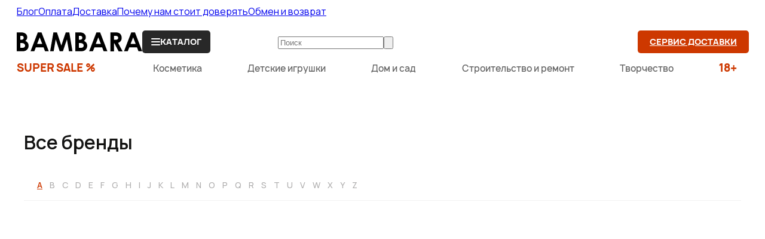

--- FILE ---
content_type: text/html; charset=utf-8
request_url: https://bambara.ru/brands
body_size: 64832
content:
<!DOCTYPE html><html lang="ru"><head><meta charSet="utf-8"/><link rel="preconnect" href="/" crossorigin=""/><meta name="viewport" content="width=device-width, initial-scale=1, maximum-scale=1"/><link rel="stylesheet" href="/_next/static/css/1758809e25c23acb.css" data-precedence="next"/><link rel="stylesheet" href="/_next/static/css/da78ea532c5f2f2d.css" data-precedence="next"/><link rel="stylesheet" href="/_next/static/css/c22fc4ec6cdb3708.css" data-precedence="next"/><link rel="stylesheet" href="/_next/static/css/0d2c1eb556389ecc.css" data-precedence="next"/><link rel="stylesheet" href="/_next/static/css/a9a4b3a68b1c3c13.css" data-precedence="next"/><link rel="stylesheet" href="/_next/static/css/947898803b61f3fb.css" data-precedence="next"/><link rel="preload" as="script" fetchPriority="low" href="/_next/static/chunks/webpack-06bc5df2427e20a5.js"/><script src="/_next/static/chunks/fd9d1056-f3b3fe166b9fc74e.js" async=""></script><script src="/_next/static/chunks/2117-4bf257421f892e4e.js" async=""></script><script src="/_next/static/chunks/main-app-871ed60bb1e22489.js" async=""></script><script src="/_next/static/chunks/app/global-error-5ebbd1261ba2d92d.js" async=""></script><script src="/_next/static/chunks/3145-408f8b0eaed4a510.js" async=""></script><script src="/_next/static/chunks/2972-0c8e9602f9810b6e.js" async=""></script><script src="/_next/static/chunks/3281-2fd6503a48d49e08.js" async=""></script><script src="/_next/static/chunks/6137-806783cf25274f4b.js" async=""></script><script src="/_next/static/chunks/4438-ca0da7b290dcece3.js" async=""></script><script src="/_next/static/chunks/4188-d63aaa27e0cf3964.js" async=""></script><script src="/_next/static/chunks/7314-c600142d3685d970.js" async=""></script><script src="/_next/static/chunks/3658-362e01b72e77e15b.js" async=""></script><script src="/_next/static/chunks/273-fb5292cef4ae5a73.js" async=""></script><script src="/_next/static/chunks/8992-7b2906987ffaa2d3.js" async=""></script><script src="/_next/static/chunks/2498-c0cd0927f6665d78.js" async=""></script><script src="/_next/static/chunks/8420-4c5b4fb6ca67d200.js" async=""></script><script src="/_next/static/chunks/1200-85fd7479b3ac17ac.js" async=""></script><script src="/_next/static/chunks/4991-5c5c94d938bc96fb.js" async=""></script><script src="/_next/static/chunks/6869-7c2c3422c4ef4786.js" async=""></script><script src="/_next/static/chunks/7975-620673a5de8832c4.js" async=""></script><script src="/_next/static/chunks/6086-f38b1c21f0a80840.js" async=""></script><script src="/_next/static/chunks/app/layout-4650bc81145ea235.js" async=""></script><script src="/_next/static/chunks/554-701f781f0733d6ed.js" async=""></script><script src="/_next/static/chunks/app/page-64f143abdd6d81b8.js" async=""></script><script src="/_next/static/chunks/app/error-8bd6cdd839b98218.js" async=""></script><script src="/_next/static/chunks/app/(pages)/(shop)/brands/page-db04c2627542c96c.js" async=""></script><title>Все бренды | Bambara</title><meta name="description" content="Каталог всех брендов. Найдите товары от любимых производителей."/><meta property="og:title" content="Все бренды | Bambara"/><meta property="og:description" content="Каталог всех брендов. Найдите товары от любимых производителей."/><meta property="og:site_name" content="Bambara"/><meta property="og:type" content="website"/><meta name="twitter:card" content="summary_large_image"/><meta name="twitter:site" content="@bambara_ru"/><meta name="twitter:title" content="Все бренды | Bambara"/><meta name="twitter:description" content="Каталог всех брендов. Найдите товары от любимых производителей."/><link rel="icon" href="/favicon.ico" type="image/x-icon" sizes="198x197"/><script type="application/ld+json">[{"@context":"https://schema.org","@type":"WebSite","name":"Bambara","url":"https://bambara.ru","inLanguage":"ru-RU"},{"@context":"https://schema.org","@type":"Organization","url":"https://bambara.ru","name":"Интернет-магазин Bambara - заказать онлайн с доставкой","logo":{"@type":"ImageObject","url":"https://storage.bambara.ru/general/logo-01.svg"},"sameAs":["https://vk.com/bambararu","tg://resolve?domain=bambararu","https://wa.me/79517100808","viber://chat?number=%2B79517100808","https://ok.ru/bambararu","https://instagram.com/bambararu","https://www.tiktok.com/@bambararu","https://max.ru/u/f9LHodD0cOLGmWwPoZ7szvsH2Yf1GNTaU-OTrhmezvg8HN3CnaNN6cqqYYU"]}]</script><style>#nprogress{pointer-events:none}#nprogress .bar{background:#cd3800;position:fixed;z-index:1600;top: 0;left:0;width:100%;height:3px}#nprogress .peg{display:block;position:absolute;right:0;width:100px;height:100%;box-shadow:0 0 10px #cd3800,0 0 5px #cd3800;opacity:1;-webkit-transform:rotate(3deg) translate(0px,-4px);-ms-transform:rotate(3deg) translate(0px,-4px);transform:rotate(3deg) translate(0px,-4px)}#nprogress .spinner{display:block;position:fixed;z-index:1600;top: 15px;right:15px}#nprogress .spinner-icon{width:18px;height:18px;box-sizing:border-box;border:2px solid transparent;border-top-color:#cd3800;border-left-color:#cd3800;border-radius:50%;-webkit-animation:nprogress-spinner 400ms linear infinite;animation:nprogress-spinner 400ms linear infinite}.nprogress-custom-parent{overflow:hidden;position:relative}.nprogress-custom-parent #nprogress .bar,.nprogress-custom-parent #nprogress .spinner{position:absolute}@-webkit-keyframes nprogress-spinner{0%{-webkit-transform:rotate(0deg)}100%{-webkit-transform:rotate(360deg)}}@keyframes nprogress-spinner{0%{transform:rotate(0deg)}100%{transform:rotate(360deg)}}</style><script src="/_next/static/chunks/polyfills-42372ed130431b0a.js" noModule=""></script></head><body class="__className_e9e392"><!--$--><script>
                (function(m,e,t,r,i,k,a){m[i]=m[i]||function(){(m[i].a=m[i].a||[]).push(arguments)};
                m[i].l=1*new Date();
                for (var j = 0; j < document.scripts.length; j++) {if (document.scripts[j].src === r) { return; }}
                k=e.createElement(t),a=e.getElementsByTagName(t)[0],k.async=1,k.src=r,a.parentNode.insertBefore(k,a)})
                (window, document, "script", "https://mc.yandex.ru/metrika/tag.js", "ym");
                ym(90160791, "init", {
                        clickmap:true,
                        trackLinks:true,
                        accurateTrackBounce:true,
                        ecommerce:"dataLayer"
                });
            </script><noscript><div><img alt="" loading="lazy" width="1" height="1" decoding="async" data-nimg="1" style="color:transparent;position:absolute;left:-9999px" src="https://mc.yandex.ru/watch/90160791"/></div></noscript><header class="styles_header__udZKm"><div class="styles_header__desktop__zEyKh"><div class="bg-gray-100"><div class="container mx-auto px-4"><div class="flex items-center justify-start space-x-8 py-2"><a class="text-gray-700 hover:text-gray-900 transition-colors" href="/blog">Блог</a><a class="text-black hover:text-gray-700 transition-colors" href="/info/payment">Оплата</a><a class="text-black hover:text-gray-700 transition-colors" href="/info/delivery">Доставка</a><a class="text-black hover:text-gray-700 transition-colors" href="/info/trust">Почему нам стоит доверять</a><a class="text-black hover:text-gray-700 transition-colors" href="/info/exchange">Обмен и возврат</a></div></div></div><div class="container"><div><div><div class="styles_header__desktop__main__VZnjr"><div class="styles_header__desktop__main__item__mT5J_" style="flex-shrink:1;gap:15px"><img alt="logo" loading="lazy" width="210" height="40" decoding="async" data-nimg="1" class="cursor-pointer" style="color:transparent" src="https://storage.bambara.ru/general/logo-01.svg"/><div class="styles_header__desktop__main__item__catalog__Qk2wN"><button><span class="styles_header__desktop__main__item__catalog__menu__W_Hqm"><span class="styles_header__desktop__main__item__catalog__menu__bar1__6u7kw"></span><span class="styles_header__desktop__main__item__catalog__menu__bar2__yXBpS"></span><span class="styles_header__desktop__main__item__catalog__menu__bar3__MZuBX"></span></span>Каталог</button></div></div><div class="styles_header__desktop__main__item__mT5J_ styles_header__desktop__main__search__oy95u"><div class="relative w-full"><div data-slot="popover-anchor"><form class="w-full"><div class=" flex w-full items-center gap-0 border-2 border-gray-300 rounded-md  focus-within:border-gray-500 focus-within:ring-1 focus-within:ring-gray-500 "><input type="text" data-slot="input" class="file:text-foreground placeholder:text-muted-foreground selection:bg-primary selection:text-primary-foreground dark:bg-input/30 border-input flex h-9 w-full min-w-0 rounded-md border bg-transparent px-3 py-1 text-base transition-[color,box-shadow] outline-none file:inline-flex file:h-7 file:border-0 file:bg-transparent file:text-sm file:font-medium disabled:pointer-events-none disabled:cursor-not-allowed disabled:opacity-50 md:text-sm focus-visible:border-ring focus-visible:ring-ring/50 aria-invalid:ring-destructive/20 dark:aria-invalid:ring-destructive/40 aria-invalid:border-destructive border-none shadow-none focus-visible:ring-0" placeholder="Поиск" value=""/><button data-slot="button" class="inline-flex items-center justify-center gap-2 whitespace-nowrap rounded-md text-sm font-medium transition-all disabled:pointer-events-none disabled:opacity-50 [&amp;_svg]:pointer-events-none [&amp;_svg:not([class*=&#x27;size-&#x27;])]:size-4 shrink-0 [&amp;_svg]:shrink-0 outline-none focus-visible:border-ring focus-visible:ring-ring/50 aria-invalid:ring-destructive/20 dark:aria-invalid:ring-destructive/40 aria-invalid:border-destructive border bg-background shadow-xs hover:bg-accent hover:text-accent-foreground dark:bg-input/30 dark:border-input dark:hover:bg-input/50 h-9 px-4 py-2 has-[&gt;svg]:px-3 border-none focus-visible:ring-0" type="submit"><svg xmlns="http://www.w3.org/2000/svg" fill="none" viewBox="0 0 24 24" stroke-width="1.5" stroke="currentColor" class="size-6"><path stroke-linecap="round" stroke-linejoin="round" d="m21 21-5.197-5.197m0 0A7.5 7.5 0 1 0 5.196 5.196a7.5 7.5 0 0 0 10.607 10.607Z"></path></svg></button></div></form></div></div></div><div class="styles_header__desktop__main__item__mT5J_" style="flex-shrink:0"><a class="styles_header__desktop__main__item__order__gkz_G" href="https://delivery.bambara.ru/delivery">Сервис доставки</a><div class="styles_header__desktop__main__item__iconsGroup__JEd3D"><div class="styles_header__desktop__main__item__profile__OMWos"><svg xmlns="http://www.w3.org/2000/svg" fill="none" viewBox="0 0 24 24" stroke-width="1.5" stroke="currentColor" class="size-6"><path stroke-linecap="round" stroke-linejoin="round" d="M15.75 6a3.75 3.75 0 1 1-7.5 0 3.75 3.75 0 0 1 7.5 0ZM4.501 20.118a7.5 7.5 0 0 1 14.998 0A17.933 17.933 0 0 1 12 21.75c-2.676 0-5.216-.584-7.499-1.632Z"></path></svg></div><div class="styles_header__desktop__main__item__fav__eTXRg"><div class="styles_icon__ETgvl icon"><svg xmlns="http://www.w3.org/2000/svg" fill="none" viewBox="0 0 24 24" stroke-width="1.5" stroke="currentColor" class="size-6"><path stroke-linecap="round" stroke-linejoin="round" d="M21 8.25c0-2.485-2.099-4.5-4.688-4.5-1.935 0-3.597 1.126-4.312 2.733-.715-1.607-2.377-2.733-4.313-2.733C5.1 3.75 3 5.765 3 8.25c0 7.22 9 12 9 12s9-4.78 9-12Z"></path></svg></div></div><div class="styles_header__desktop__main__item__cart__74mm8"><div class="styles_icon__MLwzf icon"><svg xmlns="http://www.w3.org/2000/svg" fill="none" viewBox="0 0 24 24" stroke-width="1.5" stroke="currentColor" class="size-6"><path stroke-linecap="round" stroke-linejoin="round" d="M2.25 3h1.386c.51 0 .955.343 1.087.835l.383 1.437M7.5 14.25a3 3 0 0 0-3 3h15.75m-12.75-3h11.218c1.121-2.3 2.1-4.684 2.924-7.138a60.114 60.114 0 0 0-16.536-1.84M7.5 14.25 5.106 5.272M6 20.25a.75.75 0 1 1-1.5 0 .75.75 0 0 1 1.5 0Zm12.75 0a.75.75 0 1 1-1.5 0 .75.75 0 0 1 1.5 0Z"></path></svg></div></div></div></div></div></div><div class="styles_header__desktop__navContainer__K6bfI"><div class="styles_header__desktop__nav__bo8Sb"><a class="styles_header__desktop__nav__sale__gm6w1" href="/super-sale">Super SALE %</a><a href="/category/category_krasota_i_gigiena">Косметика</a><a href="/category/category_detskie_tovary">Детские игрушки</a><a href="/category/category_dom_i_sad">Дом и сад</a><a href="/category/category_stroitelstvo_i_remont">Строительство и ремонт</a><a href="/category/category_hobbi_i_tvorchestvo">Творчество</a><a class="styles_header__desktop__nav__sale__gm6w1" href="/category/tovary-dlia-vzroslyx">18+</a></div></div></div></div></div><div class="styles_header__mobile__794z0" id="header-mobile"><div class="container"><div class="styles_header__mobile__container__yaIiO"><div class="styles_header__mobile__top__E65tN"><button class="styles_header__mobile__order__iIBF_" style="flex-shrink:0">Сервис доставки</button><img alt="logo" loading="lazy" width="135" height="30" decoding="async" data-nimg="1" class="styles_header__mobile__logo__O2fMs" style="color:transparent" src="https://storage.bambara.ru/general/logo-01.svg"/><div class="styles_header__mobile__icons__Vzcd3"><div class="styles_header__mobile__icon__U9GHy"><svg xmlns="http://www.w3.org/2000/svg" fill="none" viewBox="0 0 24 24" stroke-width="1.5" stroke="currentColor" class="size-6"><path stroke-linecap="round" stroke-linejoin="round" d="M15.75 6a3.75 3.75 0 1 1-7.5 0 3.75 3.75 0 0 1 7.5 0ZM4.501 20.118a7.5 7.5 0 0 1 14.998 0A17.933 17.933 0 0 1 12 21.75c-2.676 0-5.216-.584-7.499-1.632Z"></path></svg></div><div class="styles_header__mobile__icon__U9GHy"><div class="styles_icon__ETgvl icon"><svg xmlns="http://www.w3.org/2000/svg" fill="none" viewBox="0 0 24 24" stroke-width="1.5" stroke="currentColor" class="size-6"><path stroke-linecap="round" stroke-linejoin="round" d="M21 8.25c0-2.485-2.099-4.5-4.688-4.5-1.935 0-3.597 1.126-4.312 2.733-.715-1.607-2.377-2.733-4.313-2.733C5.1 3.75 3 5.765 3 8.25c0 7.22 9 12 9 12s9-4.78 9-12Z"></path></svg></div></div><div class="styles_header__mobile__icon__U9GHy"><div class="styles_icon__MLwzf icon"><svg xmlns="http://www.w3.org/2000/svg" fill="none" viewBox="0 0 24 24" stroke-width="1.5" stroke="currentColor" class="size-6"><path stroke-linecap="round" stroke-linejoin="round" d="M2.25 3h1.386c.51 0 .955.343 1.087.835l.383 1.437M7.5 14.25a3 3 0 0 0-3 3h15.75m-12.75-3h11.218c1.121-2.3 2.1-4.684 2.924-7.138a60.114 60.114 0 0 0-16.536-1.84M7.5 14.25 5.106 5.272M6 20.25a.75.75 0 1 1-1.5 0 .75.75 0 0 1 1.5 0Zm12.75 0a.75.75 0 1 1-1.5 0 .75.75 0 0 1 1.5 0Z"></path></svg></div></div></div></div><div class="styles_header__mobile__bottom__lSVNh"><button class="styles_header__mobile__burger__d1KcU"><span class="styles_header__mobile__burger__menu__rXO_Y"><span class="styles_bar__vNiq3"></span><span class="styles_bar__vNiq3"></span><span class="styles_bar__vNiq3"></span></span></button><div class="styles_header__mobile__search__GU0hX"><div class="relative w-full"><div data-slot="popover-anchor"><form class="w-full"><div class=" flex w-full items-center gap-0 border-2 border-gray-300 rounded-md  focus-within:border-gray-500 focus-within:ring-1 focus-within:ring-gray-500 "><input type="text" data-slot="input" class="file:text-foreground placeholder:text-muted-foreground selection:bg-primary selection:text-primary-foreground dark:bg-input/30 border-input flex h-9 w-full min-w-0 rounded-md border bg-transparent px-3 py-1 text-base transition-[color,box-shadow] outline-none file:inline-flex file:h-7 file:border-0 file:bg-transparent file:text-sm file:font-medium disabled:pointer-events-none disabled:cursor-not-allowed disabled:opacity-50 md:text-sm focus-visible:border-ring focus-visible:ring-ring/50 aria-invalid:ring-destructive/20 dark:aria-invalid:ring-destructive/40 aria-invalid:border-destructive border-none shadow-none focus-visible:ring-0" placeholder="Поиск" value=""/><button data-slot="button" class="inline-flex items-center justify-center gap-2 whitespace-nowrap rounded-md text-sm font-medium transition-all disabled:pointer-events-none disabled:opacity-50 [&amp;_svg]:pointer-events-none [&amp;_svg:not([class*=&#x27;size-&#x27;])]:size-4 shrink-0 [&amp;_svg]:shrink-0 outline-none focus-visible:border-ring focus-visible:ring-ring/50 aria-invalid:ring-destructive/20 dark:aria-invalid:ring-destructive/40 aria-invalid:border-destructive border bg-background shadow-xs hover:bg-accent hover:text-accent-foreground dark:bg-input/30 dark:border-input dark:hover:bg-input/50 h-9 px-4 py-2 has-[&gt;svg]:px-3 border-none focus-visible:ring-0" type="submit"><svg xmlns="http://www.w3.org/2000/svg" fill="none" viewBox="0 0 24 24" stroke-width="1.5" stroke="currentColor" class="size-6"><path stroke-linecap="round" stroke-linejoin="round" d="m21 21-5.197-5.197m0 0A7.5 7.5 0 1 0 5.196 5.196a7.5 7.5 0 0 0 10.607 10.607Z"></path></svg></button></div></form></div></div></div></div></div></div></div></header><main><div class="max-w-[1240px] w-full mx-auto px-5 md:px-5 sm:px-4 "><div class="styles_wrapper__1RKhL"><h1 class="styles_title__XNAqE">Все бренды</h1><div class="styles_stickyWrapper__vplc3"><div class="styles_nav__XbVPl"><div class="styles_inner__3_gug"><span class="styles_letter__a8fz5 styles_inactive__9Hsk_ styles_active__HZtbL">A</span><span class="styles_letter__a8fz5 styles_inactive__9Hsk_">B</span><span class="styles_letter__a8fz5 styles_inactive__9Hsk_">C</span><span class="styles_letter__a8fz5 styles_inactive__9Hsk_">D</span><span class="styles_letter__a8fz5 styles_inactive__9Hsk_">E</span><span class="styles_letter__a8fz5 styles_inactive__9Hsk_">F</span><span class="styles_letter__a8fz5 styles_inactive__9Hsk_">G</span><span class="styles_letter__a8fz5 styles_inactive__9Hsk_">H</span><span class="styles_letter__a8fz5 styles_inactive__9Hsk_">I</span><span class="styles_letter__a8fz5 styles_inactive__9Hsk_">J</span><span class="styles_letter__a8fz5 styles_inactive__9Hsk_">K</span><span class="styles_letter__a8fz5 styles_inactive__9Hsk_">L</span><span class="styles_letter__a8fz5 styles_inactive__9Hsk_">M</span><span class="styles_letter__a8fz5 styles_inactive__9Hsk_">N</span><span class="styles_letter__a8fz5 styles_inactive__9Hsk_">O</span><span class="styles_letter__a8fz5 styles_inactive__9Hsk_">P</span><span class="styles_letter__a8fz5 styles_inactive__9Hsk_">Q</span><span class="styles_letter__a8fz5 styles_inactive__9Hsk_">R</span><span class="styles_letter__a8fz5 styles_inactive__9Hsk_">S</span><span class="styles_letter__a8fz5 styles_inactive__9Hsk_">T</span><span class="styles_letter__a8fz5 styles_inactive__9Hsk_">U</span><span class="styles_letter__a8fz5 styles_inactive__9Hsk_">V</span><span class="styles_letter__a8fz5 styles_inactive__9Hsk_">W</span><span class="styles_letter__a8fz5 styles_inactive__9Hsk_">X</span><span class="styles_letter__a8fz5 styles_inactive__9Hsk_">Y</span><span class="styles_letter__a8fz5 styles_inactive__9Hsk_">Z</span></div></div></div></div></div></main><footer class="styles_footer__v_hzj"><div class="styles_footer__container__GVfND"><div class="styles_footer__sections__Y_Ac2"><div class="styles_footer__section__Oy9vN"><h5>Bambara интернет-магазин</h5><a href="/category">Каталог</a><a href="/blog">Блог</a><a href="/brands">Бренды</a><a target="_blank" rel="noopener noreferrer" href="https://delivery.bambara.ru/delivery">Доставка товара из Европы</a></div><div class="styles_footer__section__Oy9vN"><h5>Покупателям</h5><a href="/info?subpage=0">Оплата</a><a href="/info?subpage=1">Доставка</a><a href="/info?subpage=3">Почему нам стоит доверять</a><a href="/info?subpage=10">Оферта и политика конфиденциальности</a></div><div class="styles_footer__section__Oy9vN"><h5>О нас</h5><a href="/info?subpage=8">Контакты</a><a href="/info?subpage=9">Реквизиты компании</a><a href="/info?subpage=6">Обратная связь</a><a href="/info?subpage=7">Мы есть на Ozon</a><div class="styles_footer__socials__lx26x"><a class="styles_linkItem__r1K29" href="https://wa.me/79517100808"><div style="width:23px;height:23px;background:#65696d"><img alt="whatsapp" loading="lazy" width="14" height="14" decoding="async" data-nimg="1" style="color:transparent" src="/_next/static/media/whatsapp.dfeb1264.svg"/></div></a><a class="styles_linkItem__r1K29" href="tg://resolve?domain=bambararu"><div style="width:23px;height:23px;background:#65696d"><img alt="telegram" loading="lazy" width="14" height="11" decoding="async" data-nimg="1" style="color:transparent" src="/_next/static/media/telegram.a80724b4.svg"/></div></a><a class="styles_linkItem__r1K29" href="viber://chat?number=%2B79517100808"><div style="width:23px;height:23px;background:#65696d"><img alt="viber" loading="lazy" width="16" height="16" decoding="async" data-nimg="1" style="color:transparent" src="/_next/static/media/viber.211f24e6.svg"/></div></a><a class="styles_linkItem__r1K29" href="https://vk.com/bambararu"><div style="width:23px;height:23px;background:#65696d"><img alt="vk" loading="lazy" width="17" height="10" decoding="async" data-nimg="1" style="color:transparent" src="/_next/static/media/vk.d17cbd80.svg"/></div></a><a class="styles_linkItem__r1K29" href="https://max.ru/u/f9LHodD0cOLGmWwPoZ7szvsH2Yf1GNTaU-OTrhmezvg8HN3CnaNN6cqqYYU"><div style="width:23px;height:23px;background:#65696d"><img alt="max" loading="lazy" width="15" height="15" decoding="async" data-nimg="1" style="color:transparent" src="/_next/static/media/max.f9d77a50.svg"/></div></a></div></div></div><div class="styles_footer__contacts__4xMTa"><div class="styles_footer__contact__31GnU"><p>Время работы менеджеров</p><img alt="watch" loading="lazy" width="12" height="11" decoding="async" data-nimg="1" style="color:transparent" src="/_next/static/media/WatchIcon.ec09608a.svg"/><p>8:30-17:30 пн-пт</p></div><div class="styles_footer__contact__31GnU"><a href="tel:+79517100808">+7 (951) 710 08 08</a></div><div class="styles_footer__contact__31GnU"><a href="mailto:bambara.ru@yandex.ru">bambara.ru@yandex.ru</a></div></div></div></footer><section aria-label="Notifications alt+T" tabindex="-1" aria-live="polite" aria-relevant="additions text" aria-atomic="false"></section><!--/$--><script src="/_next/static/chunks/webpack-06bc5df2427e20a5.js" async=""></script><script>(self.__next_f=self.__next_f||[]).push([0]);self.__next_f.push([2,null])</script><script>self.__next_f.push([1,"1:HC[\"/\",\"\"]\n2:HL[\"/_next/static/css/1758809e25c23acb.css\",\"style\"]\n3:HL[\"/_next/static/css/da78ea532c5f2f2d.css\",\"style\"]\n4:HL[\"/_next/static/css/c22fc4ec6cdb3708.css\",\"style\"]\n5:HL[\"/_next/static/css/0d2c1eb556389ecc.css\",\"style\"]\n6:HL[\"/_next/static/css/a9a4b3a68b1c3c13.css\",\"style\"]\n7:HL[\"/_next/static/css/947898803b61f3fb.css\",\"style\"]\n"])</script><script>self.__next_f.push([1,"8:I[12846,[],\"\"]\nb:I[4707,[],\"\"]\nc:I[36423,[],\"\"]\nf:I[21667,[\"6470\",\"static/chunks/app/global-error-5ebbd1261ba2d92d.js\"],\"default\"]\n10:[]\n"])</script><script>self.__next_f.push([1,"0:[\"$\",\"$L8\",null,{\"buildId\":\"XqexWq1zsNcBXBEeHhUqj\",\"assetPrefix\":\"\",\"urlParts\":[\"\",\"brands?_rsc=lnpwi\"],\"initialTree\":[\"\",{\"children\":[\"(pages)\",{\"children\":[\"(shop)\",{\"children\":[\"brands\",{\"children\":[\"__PAGE__\",{}]}]}]}]},\"$undefined\",\"$undefined\",true],\"initialSeedData\":[\"\",{\"children\":[\"(pages)\",{\"children\":[\"(shop)\",{\"children\":[\"brands\",{\"children\":[\"__PAGE__\",{},[[\"$L9\",\"$La\",[[\"$\",\"link\",\"0\",{\"rel\":\"stylesheet\",\"href\":\"/_next/static/css/947898803b61f3fb.css\",\"precedence\":\"next\",\"crossOrigin\":\"$undefined\"}]]],null],null]},[null,[\"$\",\"$Lb\",null,{\"parallelRouterKey\":\"children\",\"segmentPath\":[\"children\",\"(pages)\",\"children\",\"(shop)\",\"children\",\"brands\",\"children\"],\"error\":\"$undefined\",\"errorStyles\":\"$undefined\",\"errorScripts\":\"$undefined\",\"template\":[\"$\",\"$Lc\",null,{}],\"templateStyles\":\"$undefined\",\"templateScripts\":\"$undefined\",\"notFound\":\"$undefined\",\"notFoundStyles\":\"$undefined\"}]],null]},[null,[\"$\",\"$Lb\",null,{\"parallelRouterKey\":\"children\",\"segmentPath\":[\"children\",\"(pages)\",\"children\",\"(shop)\",\"children\"],\"error\":\"$undefined\",\"errorStyles\":\"$undefined\",\"errorScripts\":\"$undefined\",\"template\":[\"$\",\"$Lc\",null,{}],\"templateStyles\":\"$undefined\",\"templateScripts\":\"$undefined\",\"notFound\":\"$undefined\",\"notFoundStyles\":\"$undefined\"}]],null]},[null,[\"$\",\"$Lb\",null,{\"parallelRouterKey\":\"children\",\"segmentPath\":[\"children\",\"(pages)\",\"children\"],\"error\":\"$undefined\",\"errorStyles\":\"$undefined\",\"errorScripts\":\"$undefined\",\"template\":[\"$\",\"$Lc\",null,{}],\"templateStyles\":\"$undefined\",\"templateScripts\":\"$undefined\",\"notFound\":\"$undefined\",\"notFoundStyles\":\"$undefined\"}]],null]},[[[[\"$\",\"link\",\"0\",{\"rel\":\"stylesheet\",\"href\":\"/_next/static/css/1758809e25c23acb.css\",\"precedence\":\"next\",\"crossOrigin\":\"$undefined\"}],[\"$\",\"link\",\"1\",{\"rel\":\"stylesheet\",\"href\":\"/_next/static/css/da78ea532c5f2f2d.css\",\"precedence\":\"next\",\"crossOrigin\":\"$undefined\"}],[\"$\",\"link\",\"2\",{\"rel\":\"stylesheet\",\"href\":\"/_next/static/css/c22fc4ec6cdb3708.css\",\"precedence\":\"next\",\"crossOrigin\":\"$undefined\"}],[\"$\",\"link\",\"3\",{\"rel\":\"stylesheet\",\"href\":\"/_next/static/css/0d2c1eb556389ecc.css\",\"precedence\":\"next\",\"crossOrigin\":\"$undefined\"}],[\"$\",\"link\",\"4\",{\"rel\":\"stylesheet\",\"href\":\"/_next/static/css/a9a4b3a68b1c3c13.css\",\"precedence\":\"next\",\"crossOrigin\":\"$undefined\"}]],\"$Ld\"],null],null],\"couldBeIntercepted\":false,\"initialHead\":[null,\"$Le\"],\"globalErrorComponent\":\"$f\",\"missingSlots\":\"$W10\"}]\n"])</script><script>self.__next_f.push([1,"11:I[36539,[\"3145\",\"static/chunks/3145-408f8b0eaed4a510.js\",\"2972\",\"static/chunks/2972-0c8e9602f9810b6e.js\",\"3281\",\"static/chunks/3281-2fd6503a48d49e08.js\",\"6137\",\"static/chunks/6137-806783cf25274f4b.js\",\"4438\",\"static/chunks/4438-ca0da7b290dcece3.js\",\"4188\",\"static/chunks/4188-d63aaa27e0cf3964.js\",\"7314\",\"static/chunks/7314-c600142d3685d970.js\",\"3658\",\"static/chunks/3658-362e01b72e77e15b.js\",\"273\",\"static/chunks/273-fb5292cef4ae5a73.js\",\"8992\",\"static/chunks/8992-7b2906987ffaa2d3.js\",\"2498\",\"static/chunks/2498-c0cd0927f6665d78.js\",\"8420\",\"static/chunks/8420-4c5b4fb6ca67d200.js\",\"1200\",\"static/chunks/1200-85fd7479b3ac17ac.js\",\"4991\",\"static/chunks/4991-5c5c94d938bc96fb.js\",\"6869\",\"static/chunks/6869-7c2c3422c4ef4786.js\",\"7975\",\"static/chunks/7975-620673a5de8832c4.js\",\"6086\",\"static/chunks/6086-f38b1c21f0a80840.js\",\"3185\",\"static/chunks/app/layout-4650bc81145ea235.js\"],\"\"]\n12:I[56556,[\"3145\",\"static/chunks/3145-408f8b0eaed4a510.js\",\"2972\",\"static/chunks/2972-0c8e9602f9810b6e.js\",\"3281\",\"static/chunks/3281-2fd6503a48d49e08.js\",\"6137\",\"static/chunks/6137-806783cf25274f4b.js\",\"4438\",\"static/chunks/4438-ca0da7b290dcece3.js\",\"4188\",\"static/chunks/4188-d63aaa27e0cf3964.js\",\"7314\",\"static/chunks/7314-c600142d3685d970.js\",\"3658\",\"static/chunks/3658-362e01b72e77e15b.js\",\"273\",\"static/chunks/273-fb5292cef4ae5a73.js\",\"8992\",\"static/chunks/8992-7b2906987ffaa2d3.js\",\"2498\",\"static/chunks/2498-c0cd0927f6665d78.js\",\"8420\",\"static/chunks/8420-4c5b4fb6ca67d200.js\",\"1200\",\"static/chunks/1200-85fd7479b3ac17ac.js\",\"4991\",\"static/chunks/4991-5c5c94d938bc96fb.js\",\"6869\",\"static/chunks/6869-7c2c3422c4ef4786.js\",\"7975\",\"static/chunks/7975-620673a5de8832c4.js\",\"6086\",\"static/chunks/6086-f38b1c21f0a80840.js\",\"3185\",\"static/chunks/app/layout-4650bc81145ea235.js\"],\"default\"]\n13:I[50580,[\"3145\",\"static/chunks/3145-408f8b0eaed4a510.js\",\"2972\",\"static/chunks/2972-0c8e9602f9810b6e.js\",\"3281\",\"static/chunks/3281-2fd6503a48d49e08.js\",\"6137\",\"static/chunks/6137-806783cf25274f4b.js\",\"4438\",\"static/chunks/4438-ca0da7b290dcece3.js\",\"4188\",\"static/chun"])</script><script>self.__next_f.push([1,"ks/4188-d63aaa27e0cf3964.js\",\"7314\",\"static/chunks/7314-c600142d3685d970.js\",\"3658\",\"static/chunks/3658-362e01b72e77e15b.js\",\"273\",\"static/chunks/273-fb5292cef4ae5a73.js\",\"8992\",\"static/chunks/8992-7b2906987ffaa2d3.js\",\"2498\",\"static/chunks/2498-c0cd0927f6665d78.js\",\"8420\",\"static/chunks/8420-4c5b4fb6ca67d200.js\",\"1200\",\"static/chunks/1200-85fd7479b3ac17ac.js\",\"4991\",\"static/chunks/4991-5c5c94d938bc96fb.js\",\"6869\",\"static/chunks/6869-7c2c3422c4ef4786.js\",\"7975\",\"static/chunks/7975-620673a5de8832c4.js\",\"6086\",\"static/chunks/6086-f38b1c21f0a80840.js\",\"3185\",\"static/chunks/app/layout-4650bc81145ea235.js\"],\"ModalDesktopProvider\"]\n14:I[71488,[\"3145\",\"static/chunks/3145-408f8b0eaed4a510.js\",\"2972\",\"static/chunks/2972-0c8e9602f9810b6e.js\",\"3281\",\"static/chunks/3281-2fd6503a48d49e08.js\",\"6137\",\"static/chunks/6137-806783cf25274f4b.js\",\"4438\",\"static/chunks/4438-ca0da7b290dcece3.js\",\"4188\",\"static/chunks/4188-d63aaa27e0cf3964.js\",\"7314\",\"static/chunks/7314-c600142d3685d970.js\",\"3658\",\"static/chunks/3658-362e01b72e77e15b.js\",\"273\",\"static/chunks/273-fb5292cef4ae5a73.js\",\"8992\",\"static/chunks/8992-7b2906987ffaa2d3.js\",\"2498\",\"static/chunks/2498-c0cd0927f6665d78.js\",\"8420\",\"static/chunks/8420-4c5b4fb6ca67d200.js\",\"1200\",\"static/chunks/1200-85fd7479b3ac17ac.js\",\"4991\",\"static/chunks/4991-5c5c94d938bc96fb.js\",\"6869\",\"static/chunks/6869-7c2c3422c4ef4786.js\",\"7975\",\"static/chunks/7975-620673a5de8832c4.js\",\"6086\",\"static/chunks/6086-f38b1c21f0a80840.js\",\"3185\",\"static/chunks/app/layout-4650bc81145ea235.js\"],\"TooltipProvider\"]\n15:I[54199,[\"3145\",\"static/chunks/3145-408f8b0eaed4a510.js\",\"2972\",\"static/chunks/2972-0c8e9602f9810b6e.js\",\"3281\",\"static/chunks/3281-2fd6503a48d49e08.js\",\"6137\",\"static/chunks/6137-806783cf25274f4b.js\",\"4438\",\"static/chunks/4438-ca0da7b290dcece3.js\",\"4188\",\"static/chunks/4188-d63aaa27e0cf3964.js\",\"7314\",\"static/chunks/7314-c600142d3685d970.js\",\"3658\",\"static/chunks/3658-362e01b72e77e15b.js\",\"273\",\"static/chunks/273-fb5292cef4ae5a73.js\",\"8992\",\"static/chunks/8992-7b2906987ffaa2d3.js\",\"2498\",\"static/chunks/24"])</script><script>self.__next_f.push([1,"98-c0cd0927f6665d78.js\",\"8420\",\"static/chunks/8420-4c5b4fb6ca67d200.js\",\"1200\",\"static/chunks/1200-85fd7479b3ac17ac.js\",\"4991\",\"static/chunks/4991-5c5c94d938bc96fb.js\",\"6869\",\"static/chunks/6869-7c2c3422c4ef4786.js\",\"7975\",\"static/chunks/7975-620673a5de8832c4.js\",\"6086\",\"static/chunks/6086-f38b1c21f0a80840.js\",\"3185\",\"static/chunks/app/layout-4650bc81145ea235.js\"],\"GlobalLogic\"]\n16:I[65878,[\"3145\",\"static/chunks/3145-408f8b0eaed4a510.js\",\"2972\",\"static/chunks/2972-0c8e9602f9810b6e.js\",\"3281\",\"static/chunks/3281-2fd6503a48d49e08.js\",\"6137\",\"static/chunks/6137-806783cf25274f4b.js\",\"4438\",\"static/chunks/4438-ca0da7b290dcece3.js\",\"4188\",\"static/chunks/4188-d63aaa27e0cf3964.js\",\"554\",\"static/chunks/554-701f781f0733d6ed.js\",\"1200\",\"static/chunks/1200-85fd7479b3ac17ac.js\",\"1931\",\"static/chunks/app/page-64f143abdd6d81b8.js\"],\"Image\"]\n17:I[88003,[\"3145\",\"static/chunks/3145-408f8b0eaed4a510.js\",\"2972\",\"static/chunks/2972-0c8e9602f9810b6e.js\",\"3281\",\"static/chunks/3281-2fd6503a48d49e08.js\",\"6137\",\"static/chunks/6137-806783cf25274f4b.js\",\"4438\",\"static/chunks/4438-ca0da7b290dcece3.js\",\"4188\",\"static/chunks/4188-d63aaa27e0cf3964.js\",\"7314\",\"static/chunks/7314-c600142d3685d970.js\",\"3658\",\"static/chunks/3658-362e01b72e77e15b.js\",\"273\",\"static/chunks/273-fb5292cef4ae5a73.js\",\"8992\",\"static/chunks/8992-7b2906987ffaa2d3.js\",\"2498\",\"static/chunks/2498-c0cd0927f6665d78.js\",\"8420\",\"static/chunks/8420-4c5b4fb6ca67d200.js\",\"1200\",\"static/chunks/1200-85fd7479b3ac17ac.js\",\"4991\",\"static/chunks/4991-5c5c94d938bc96fb.js\",\"6869\",\"static/chunks/6869-7c2c3422c4ef4786.js\",\"7975\",\"static/chunks/7975-620673a5de8832c4.js\",\"6086\",\"static/chunks/6086-f38b1c21f0a80840.js\",\"3185\",\"static/chunks/app/layout-4650bc81145ea235.js\"],\"\"]\n18:I[92375,[\"3145\",\"static/chunks/3145-408f8b0eaed4a510.js\",\"2972\",\"static/chunks/2972-0c8e9602f9810b6e.js\",\"3281\",\"static/chunks/3281-2fd6503a48d49e08.js\",\"6137\",\"static/chunks/6137-806783cf25274f4b.js\",\"4438\",\"static/chunks/4438-ca0da7b290dcece3.js\",\"4188\",\"static/chunks/4188-d63aaa27e0cf3964.js\",\"7314\",\"static/chunks/731"])</script><script>self.__next_f.push([1,"4-c600142d3685d970.js\",\"3658\",\"static/chunks/3658-362e01b72e77e15b.js\",\"273\",\"static/chunks/273-fb5292cef4ae5a73.js\",\"8992\",\"static/chunks/8992-7b2906987ffaa2d3.js\",\"2498\",\"static/chunks/2498-c0cd0927f6665d78.js\",\"8420\",\"static/chunks/8420-4c5b4fb6ca67d200.js\",\"1200\",\"static/chunks/1200-85fd7479b3ac17ac.js\",\"4991\",\"static/chunks/4991-5c5c94d938bc96fb.js\",\"6869\",\"static/chunks/6869-7c2c3422c4ef4786.js\",\"7975\",\"static/chunks/7975-620673a5de8832c4.js\",\"6086\",\"static/chunks/6086-f38b1c21f0a80840.js\",\"3185\",\"static/chunks/app/layout-4650bc81145ea235.js\"],\"Header\"]\n19:I[10376,[\"7601\",\"static/chunks/app/error-8bd6cdd839b98218.js\"],\"default\"]\n1a:I[72972,[\"3145\",\"static/chunks/3145-408f8b0eaed4a510.js\",\"2972\",\"static/chunks/2972-0c8e9602f9810b6e.js\",\"3281\",\"static/chunks/3281-2fd6503a48d49e08.js\",\"6137\",\"static/chunks/6137-806783cf25274f4b.js\",\"4438\",\"static/chunks/4438-ca0da7b290dcece3.js\",\"4188\",\"static/chunks/4188-d63aaa27e0cf3964.js\",\"554\",\"static/chunks/554-701f781f0733d6ed.js\",\"1200\",\"static/chunks/1200-85fd7479b3ac17ac.js\",\"1931\",\"static/chunks/app/page-64f143abdd6d81b8.js\"],\"\"]\n1b:I[11001,[\"3145\",\"static/chunks/3145-408f8b0eaed4a510.js\",\"2972\",\"static/chunks/2972-0c8e9602f9810b6e.js\",\"3281\",\"static/chunks/3281-2fd6503a48d49e08.js\",\"6137\",\"static/chunks/6137-806783cf25274f4b.js\",\"4438\",\"static/chunks/4438-ca0da7b290dcece3.js\",\"4188\",\"static/chunks/4188-d63aaa27e0cf3964.js\",\"7314\",\"static/chunks/7314-c600142d3685d970.js\",\"3658\",\"static/chunks/3658-362e01b72e77e15b.js\",\"273\",\"static/chunks/273-fb5292cef4ae5a73.js\",\"8992\",\"static/chunks/8992-7b2906987ffaa2d3.js\",\"2498\",\"static/chunks/2498-c0cd0927f6665d78.js\",\"8420\",\"static/chunks/8420-4c5b4fb6ca67d200.js\",\"1200\",\"static/chunks/1200-85fd7479b3ac17ac.js\",\"4991\",\"static/chunks/4991-5c5c94d938bc96fb.js\",\"6869\",\"static/chunks/6869-7c2c3422c4ef4786.js\",\"7975\",\"static/chunks/7975-620673a5de8832c4.js\",\"6086\",\"static/chunks/6086-f38b1c21f0a80840.js\",\"3185\",\"static/chunks/app/layout-4650bc81145ea235.js\"],\"Footer\"]\n1c:I[44903,[\"3145\",\"static/chunks/3145-408f8b0eaed4a510.js\",\"29"])</script><script>self.__next_f.push([1,"72\",\"static/chunks/2972-0c8e9602f9810b6e.js\",\"3281\",\"static/chunks/3281-2fd6503a48d49e08.js\",\"6137\",\"static/chunks/6137-806783cf25274f4b.js\",\"4438\",\"static/chunks/4438-ca0da7b290dcece3.js\",\"4188\",\"static/chunks/4188-d63aaa27e0cf3964.js\",\"7314\",\"static/chunks/7314-c600142d3685d970.js\",\"3658\",\"static/chunks/3658-362e01b72e77e15b.js\",\"273\",\"static/chunks/273-fb5292cef4ae5a73.js\",\"8992\",\"static/chunks/8992-7b2906987ffaa2d3.js\",\"2498\",\"static/chunks/2498-c0cd0927f6665d78.js\",\"8420\",\"static/chunks/8420-4c5b4fb6ca67d200.js\",\"1200\",\"static/chunks/1200-85fd7479b3ac17ac.js\",\"4991\",\"static/chunks/4991-5c5c94d938bc96fb.js\",\"6869\",\"static/chunks/6869-7c2c3422c4ef4786.js\",\"7975\",\"static/chunks/7975-620673a5de8832c4.js\",\"6086\",\"static/chunks/6086-f38b1c21f0a80840.js\",\"3185\",\"static/chunks/app/layout-4650bc81145ea235.js\"],\"Toaster\"]\n1d:I[68452,[\"3145\",\"static/chunks/3145-408f8b0eaed4a510.js\",\"2972\",\"static/chunks/2972-0c8e9602f9810b6e.js\",\"3281\",\"static/chunks/3281-2fd6503a48d49e08.js\",\"6137\",\"static/chunks/6137-806783cf25274f4b.js\",\"4438\",\"static/chunks/4438-ca0da7b290dcece3.js\",\"4188\",\"static/chunks/4188-d63aaa27e0cf3964.js\",\"7314\",\"static/chunks/7314-c600142d3685d970.js\",\"3658\",\"static/chunks/3658-362e01b72e77e15b.js\",\"273\",\"static/chunks/273-fb5292cef4ae5a73.js\",\"8992\",\"static/chunks/8992-7b2906987ffaa2d3.js\",\"2498\",\"static/chunks/2498-c0cd0927f6665d78.js\",\"8420\",\"static/chunks/8420-4c5b4fb6ca67d200.js\",\"1200\",\"static/chunks/1200-85fd7479b3ac17ac.js\",\"4991\",\"static/chunks/4991-5c5c94d938bc96fb.js\",\"6869\",\"static/chunks/6869-7c2c3422c4ef4786.js\",\"7975\",\"static/chunks/7975-620673a5de8832c4.js\",\"6086\",\"static/chunks/6086-f38b1c21f0a80840.js\",\"3185\",\"static/chunks/app/layout-4650bc81145ea235.js\"],\"CookiePolicy\"]\n"])</script><script>self.__next_f.push([1,"d:[\"$\",\"html\",null,{\"lang\":\"ru\",\"children\":[[\"$\",\"head\",null,{\"children\":[[\"$\",\"script\",null,{\"type\":\"application/ld+json\",\"dangerouslySetInnerHTML\":{\"__html\":\"[{\\\"@context\\\":\\\"https://schema.org\\\",\\\"@type\\\":\\\"WebSite\\\",\\\"name\\\":\\\"Bambara\\\",\\\"url\\\":\\\"https://bambara.ru\\\",\\\"inLanguage\\\":\\\"ru-RU\\\"},{\\\"@context\\\":\\\"https://schema.org\\\",\\\"@type\\\":\\\"Organization\\\",\\\"url\\\":\\\"https://bambara.ru\\\",\\\"name\\\":\\\"Интернет-магазин Bambara - заказать онлайн с доставкой\\\",\\\"logo\\\":{\\\"@type\\\":\\\"ImageObject\\\",\\\"url\\\":\\\"https://storage.bambara.ru/general/logo-01.svg\\\"},\\\"sameAs\\\":[\\\"https://vk.com/bambararu\\\",\\\"tg://resolve?domain=bambararu\\\",\\\"https://wa.me/79517100808\\\",\\\"viber://chat?number=%2B79517100808\\\",\\\"https://ok.ru/bambararu\\\",\\\"https://instagram.com/bambararu\\\",\\\"https://www.tiktok.com/@bambararu\\\",\\\"https://max.ru/u/f9LHodD0cOLGmWwPoZ7szvsH2Yf1GNTaU-OTrhmezvg8HN3CnaNN6cqqYYU\\\"]}]\"}}],[\"$\",\"$L11\",null,{\"color\":\"#cd3800\",\"height\":3,\"showSpinner\":false}]]}],[\"$\",\"body\",null,{\"className\":\"__className_e9e392\",\"children\":[\"$\",\"$L12\",null,{\"children\":[\"$\",\"$L13\",null,{\"children\":[\"$\",\"$L14\",null,{\"children\":[[\"$\",\"$L15\",null,{}],[[\"$\",\"script\",null,{\"dangerouslySetInnerHTML\":{\"__html\":\"\\n                (function(m,e,t,r,i,k,a){m[i]=m[i]||function(){(m[i].a=m[i].a||[]).push(arguments)};\\n                m[i].l=1*new Date();\\n                for (var j = 0; j \u003c document.scripts.length; j++) {if (document.scripts[j].src === r) { return; }}\\n                k=e.createElement(t),a=e.getElementsByTagName(t)[0],k.async=1,k.src=r,a.parentNode.insertBefore(k,a)})\\n                (window, document, \\\"script\\\", \\\"https://mc.yandex.ru/metrika/tag.js\\\", \\\"ym\\\");\\n                ym(90160791, \\\"init\\\", {\\n                        clickmap:true,\\n                        trackLinks:true,\\n                        accurateTrackBounce:true,\\n                        ecommerce:\\\"dataLayer\\\"\\n                });\\n            \"}}],[\"$\",\"noscript\",null,{\"children\":[\"$\",\"div\",null,{\"children\":[\"$\",\"$L16\",null,{\"src\":\"https://mc.yandex.ru/watch/90160791\",\"alt\":\"\",\"width\":1,\"height\":1,\"style\":{\"position\":\"absolute\",\"left\":\"-9999px\"},\"unoptimized\":true}]}]}]],[\"$\",\"$L17\",null,{\"id\":\"talk-me-chat\",\"strategy\":\"afterInteractive\",\"dangerouslySetInnerHTML\":{\"__html\":\"\\n          (function(d,w,m){\\n            var id = '7229d857cc7724d7fe1d3709e1949e6e';\\n            window.supportAPIMethod = m;\\n            var s = d.createElement('script');\\n            s.id = 'supportScript';\\n            s.src = 'https://lcab.talk-me.ru/support/support.js?h=' + id;\\n            s.onerror = function(){\\n              var f = d.createElement('script');\\n              f.id = 'supportScript';\\n              f.src = 'https://static.site-chat.me/support/support.int.js?h=' + id;\\n              d.head.appendChild(f);\\n            };\\n            w[m] = w[m] ? w[m] : function(){\\n              (w[m].q = w[m].q ? w[m].q : []).push(arguments);\\n            };\\n            d.head.appendChild(s);\\n          })(document,window,'TalkMe');\\n        \"}}],[\"$\",\"$L18\",null,{}],[\"$\",\"main\",null,{\"children\":[\"$\",\"$Lb\",null,{\"parallelRouterKey\":\"children\",\"segmentPath\":[\"children\"],\"error\":\"$19\",\"errorStyles\":[],\"errorScripts\":[],\"template\":[\"$\",\"$Lc\",null,{}],\"templateStyles\":\"$undefined\",\"templateScripts\":\"$undefined\",\"notFound\":[\"$\",\"div\",null,{\"className\":\"flex flex-col items-center justify-center min-h-screen bg-white text-center\",\"children\":[[\"$\",\"h1\",null,{\"className\":\"text-9xl/snug font-bold m-0 text-destructive max-md:text-7xl\",\"children\":\"404\"}],[\"$\",\"h2\",null,{\"className\":\"text-3xl/snug font-semibold text-common-black my-5 mx-0 max-md:text-2xl\",\"children\":\"Страница не найдена\"}],[\"$\",\"p\",null,{\"className\":\"text-lg/snug text-gray-400 mb-10 max-md:text-base\",\"children\":\"Извините, запрашиваемая страница не существует.\"}],[\"$\",\"$L1a\",null,{\"href\":\"/\",\"className\":\"px-8 py-4 text-base font-semibold text-white bg-destructive rounded cursor-pointer transition-colors duration-300 max-md:px-3 max-md:py-6 max-md:text-sm\",\"children\":\"Вернуться на главную\"}]]}],\"notFoundStyles\":[]}]}],[\"$\",\"$L1b\",null,{}],[\"$\",\"$L1c\",null,{\"visibleToasts\":3,\"position\":\"top-center\"}],[\"$\",\"$L1d\",null,{}]]}]}]}]}]]}]\n"])</script><script>self.__next_f.push([1,"1e:I[90041,[\"2972\",\"static/chunks/2972-0c8e9602f9810b6e.js\",\"4502\",\"static/chunks/app/(pages)/(shop)/brands/page-db04c2627542c96c.js\"],\"BrandsPage\"]\n"])</script><script>self.__next_f.push([1,"a:[\"$\",\"div\",null,{\"className\":\"max-w-[1240px] w-full mx-auto px-5 md:px-5 sm:px-4 \",\"children\":[\"$\",\"$L1e\",null,{\"data\":{\"brands\":[{\"id\":3819,\"name\":\"032c\",\"slug\":\"032c\",\"image\":null,\"order\":0,\"is_popular\":0},{\"id\":3818,\"name\":\"0711 TBILISI\",\"slug\":\"0711-tbilisi\",\"image\":null,\"order\":0,\"is_popular\":0},{\"id\":1324,\"name\":\"100%\",\"slug\":\"100\",\"image\":null,\"order\":0,\"is_popular\":0},{\"id\":3849,\"name\":\"100BON\",\"slug\":\"100bon\",\"image\":null,\"order\":0,\"is_popular\":0},{\"id\":3820,\"name\":\"10DAYS\",\"slug\":\"10days\",\"image\":null,\"order\":0,\"is_popular\":0},{\"id\":3821,\"name\":\"120%lino\",\"slug\":\"120lino\",\"image\":null,\"order\":0,\"is_popular\":0},{\"id\":3905,\"name\":\"1688\",\"slug\":\"1688\",\"image\":null,\"order\":0,\"is_popular\":0},{\"id\":3822,\"name\":\"1774 BIRKENSTOCK\",\"slug\":\"1774-birkenstock\",\"image\":null,\"order\":0,\"is_popular\":0},{\"id\":3823,\"name\":\"1863 by ETERNA\",\"slug\":\"1863-by-eterna\",\"image\":null,\"order\":0,\"is_popular\":0},{\"id\":1632,\"name\":\"187 killer pads\",\"slug\":\"187-killer-pads\",\"image\":null,\"order\":0,\"is_popular\":0},{\"id\":2506,\"name\":\"2005\",\"slug\":\"2005\",\"image\":null,\"order\":0,\"is_popular\":0},{\"id\":3824,\"name\":\"247 REPRESENT\",\"slug\":\"247-represent\",\"image\":null,\"order\":0,\"is_popular\":0},{\"id\":2401,\"name\":\"24Bottles\",\"slug\":\"24bottles\",\"image\":null,\"order\":0,\"is_popular\":0},{\"id\":2777,\"name\":\"2NDDAY\",\"slug\":\"2ndday\",\"image\":null,\"order\":0,\"is_popular\":0},{\"id\":1196,\"name\":\"2skin\",\"slug\":\"2skin\",\"image\":null,\"order\":0,\"is_popular\":0},{\"id\":1245,\"name\":\"2xu\",\"slug\":\"2xu\",\"image\":null,\"order\":0,\"is_popular\":0},{\"id\":1532,\"name\":\"360°\",\"slug\":\"360\",\"image\":null,\"order\":0,\"is_popular\":0},{\"id\":512,\"name\":\"3INA\",\"slug\":\"3ina\",\"image\":null,\"order\":0,\"is_popular\":0},{\"id\":743,\"name\":\"3LAB\",\"slug\":\"3lab\",\"image\":null,\"order\":0,\"is_popular\":0},{\"id\":170,\"name\":\"4711\",\"slug\":\"4711\",\"image\":null,\"order\":0,\"is_popular\":0},{\"id\":2185,\"name\":\"47 Brand\",\"slug\":\"47-brand\",\"image\":null,\"order\":0,\"is_popular\":0},{\"id\":2157,\"name\":\"4F\",\"slug\":\"4f\",\"image\":null,\"order\":0,\"is_popular\":0},{\"id\":1438,\"name\":\"4fizjo\",\"slug\":\"4fizjo\",\"image\":null,\"order\":0,\"is_popular\":0},{\"id\":3825,\"name\":\"66°NORTH\",\"slug\":\"66north\",\"image\":null,\"order\":0,\"is_popular\":0},{\"id\":3826,\"name\":\"7 for all mankind\",\"slug\":\"7-for-all-mankind\",\"image\":null,\"order\":0,\"is_popular\":0},{\"id\":2081,\"name\":\"7HEAVEN\",\"slug\":\"7heaven\",\"image\":null,\"order\":0,\"is_popular\":0},{\"id\":3827,\"name\":\"8848 Altitude\",\"slug\":\"8848-altitude\",\"image\":null,\"order\":0,\"is_popular\":0},{\"id\":1697,\"name\":\"8 weapons\",\"slug\":\"8-weapons\",\"image\":null,\"order\":0,\"is_popular\":0},{\"id\":2315,\"name\":\"Abel \u0026 Lula\",\"slug\":\"abel-lula\",\"image\":null,\"order\":0,\"is_popular\":0},{\"id\":810,\"name\":\"Abercrombie \u0026 Fitch\",\"slug\":\"abercrombie-fitch\",\"image\":null,\"order\":0,\"is_popular\":0},{\"id\":1832,\"name\":\"Abierta Fina\",\"slug\":\"abierta-fina\",\"image\":null,\"order\":0,\"is_popular\":0},{\"id\":3051,\"name\":\"about:blank\",\"slug\":\"aboutblank\",\"image\":null,\"order\":0,\"is_popular\":0},{\"id\":2892,\"name\":\"Abro\",\"slug\":\"abro\",\"image\":null,\"order\":0,\"is_popular\":0},{\"id\":1029,\"name\":\"Academie Scientifique de Beaute\",\"slug\":\"academie-scientifique-de-beaute\",\"image\":null,\"order\":0,\"is_popular\":0},{\"id\":2318,\"name\":\"ACANFORA\",\"slug\":\"acanfora\",\"image\":null,\"order\":0,\"is_popular\":0},{\"id\":2731,\"name\":\"ACCESS FASHION\",\"slug\":\"access-fashion\",\"image\":null,\"order\":0,\"is_popular\":0},{\"id\":1481,\"name\":\"achamana\",\"slug\":\"achamana\",\"image\":null,\"order\":0,\"is_popular\":0},{\"id\":3052,\"name\":\"Acne Studios\",\"slug\":\"acne-studios\",\"image\":null,\"order\":0,\"is_popular\":0},{\"id\":774,\"name\":\"Acqua Di Parma\",\"slug\":\"acqua-di-parma\",\"image\":null,\"order\":0,\"is_popular\":0},{\"id\":1605,\"name\":\"actimove\",\"slug\":\"actimove\",\"image\":null,\"order\":0,\"is_popular\":0},{\"id\":2217,\"name\":\"Action Boy\",\"slug\":\"action-boy\",\"image\":null,\"order\":0,\"is_popular\":0},{\"id\":1476,\"name\":\"activeu\",\"slug\":\"activeu\",\"image\":null,\"order\":0,\"is_popular\":0},{\"id\":720,\"name\":\"AdHoc\",\"slug\":\"adhoc\",\"image\":null,\"order\":0,\"is_popular\":0},{\"id\":147,\"name\":\"adidas\",\"slug\":\"adidas\",\"image\":null,\"order\":0,\"is_popular\":0},{\"id\":2470,\"name\":\"adidas by Stella McCartney\",\"slug\":\"adidas-by-stella-mccartney\",\"image\":null,\"order\":0,\"is_popular\":0},{\"id\":2249,\"name\":\"adidas Originals\",\"slug\":\"adidas-originals\",\"image\":null,\"order\":0,\"is_popular\":0},{\"id\":3053,\"name\":\"adidas TERREX\",\"slug\":\"adidas-terrex\",\"image\":null,\"order\":0,\"is_popular\":0},{\"id\":3054,\"name\":\"ADRIANNA PAPELL\",\"slug\":\"adrianna-papell\",\"image\":null,\"order\":0,\"is_popular\":0},{\"id\":2859,\"name\":\"Adrianno Damianii\",\"slug\":\"adrianno-damianii\",\"image\":null,\"order\":0,\"is_popular\":0},{\"id\":2569,\"name\":\"Adriatica\",\"slug\":\"adriatica\",\"image\":null,\"order\":0,\"is_popular\":0},{\"id\":1866,\"name\":\"Adrien Lastic\",\"slug\":\"adrien-lastic\",\"image\":null,\"order\":0,\"is_popular\":0},{\"id\":3057,\"name\":\"AELEÏLA\",\"slug\":\"aelela\",\"image\":null,\"order\":0,\"is_popular\":0},{\"id\":3056,\"name\":\"A.Emery\",\"slug\":\"aemery\",\"image\":null,\"order\":0,\"is_popular\":0},{\"id\":3055,\"name\":\"AENEIS\",\"slug\":\"aeneis\",\"image\":null,\"order\":0,\"is_popular\":0},{\"id\":2661,\"name\":\"Aeronautica Militare\",\"slug\":\"aeronautica-militare\",\"image\":null,\"order\":0,\"is_popular\":0},{\"id\":3875,\"name\":\"Aesop\",\"slug\":\"aesop\",\"image\":null,\"order\":0,\"is_popular\":0},{\"id\":3058,\"name\":\"AESTHER EKME\",\"slug\":\"aesther-ekme\",\"image\":null,\"order\":0,\"is_popular\":0},{\"id\":3059,\"name\":\"AEVOR\",\"slug\":\"aevor\",\"image\":null,\"order\":0,\"is_popular\":0},{\"id\":3060,\"name\":\"Aeyde\",\"slug\":\"aeyde\",\"image\":null,\"order\":0,\"is_popular\":0},{\"id\":2212,\"name\":\"Affenzahn\",\"slug\":\"affenzahn\",\"image\":null,\"order\":0,\"is_popular\":0},{\"id\":436,\"name\":\"Afnan\",\"slug\":\"afnan\",\"image\":null,\"order\":0,\"is_popular\":0},{\"id\":2509,\"name\":\"After Label\",\"slug\":\"after-label\",\"image\":null,\"order\":0,\"is_popular\":0},{\"id\":1748,\"name\":\"Agent Provocateur\",\"slug\":\"agent-provocateur\",\"image\":null,\"order\":0,\"is_popular\":0},{\"id\":3061,\"name\":\"AG Jeans\",\"slug\":\"ag-jeans\",\"image\":null,\"order\":0,\"is_popular\":0},{\"id\":2614,\"name\":\"AGL\",\"slug\":\"agl\",\"image\":null,\"order\":0,\"is_popular\":0},{\"id\":3064,\"name\":\"AGNONA\",\"slug\":\"agnona\",\"image\":null,\"order\":0,\"is_popular\":0},{\"id\":3063,\"name\":\"AGOLDE\",\"slug\":\"agolde\",\"image\":null,\"order\":0,\"is_popular\":0},{\"id\":941,\"name\":\"Aigner\",\"slug\":\"aigner\",\"image\":null,\"order\":0,\"is_popular\":0},{\"id\":1374,\"name\":\"aktivsport\",\"slug\":\"aktivsport\",\"image\":null,\"order\":0,\"is_popular\":0},{\"id\":2630,\"name\":\"Aku\",\"slug\":\"aku\",\"image\":null,\"order\":0,\"is_popular\":0},{\"id\":3062,\"name\":\"ALBERTO\",\"slug\":\"alberto\",\"image\":null,\"order\":0,\"is_popular\":0},{\"id\":3066,\"name\":\"Alcidia da Veiga\",\"slug\":\"alcidia-da-veiga\",\"image\":null,\"order\":0,\"is_popular\":0},{\"id\":561,\"name\":\"ALCINA\",\"slug\":\"alcina\",\"image\":null,\"order\":0,\"is_popular\":0},{\"id\":2427,\"name\":\"Aldo\",\"slug\":\"aldo\",\"image\":null,\"order\":0,\"is_popular\":0},{\"id\":2720,\"name\":\"Alé Cycling\",\"slug\":\"al-cycling\",\"image\":null,\"order\":0,\"is_popular\":0},{\"id\":3065,\"name\":\"ALÉMAIS\",\"slug\":\"almais\",\"image\":null,\"order\":0,\"is_popular\":0},{\"id\":123,\"name\":\"Alessi\",\"slug\":\"alessi\",\"image\":null,\"order\":0,\"is_popular\":0},{\"id\":2658,\"name\":\"Alexander Smith\",\"slug\":\"alexander-smith\",\"image\":null,\"order\":0,\"is_popular\":0},{\"id\":463,\"name\":\"Alexandre.J\",\"slug\":\"alexandrej\",\"image\":null,\"order\":0,\"is_popular\":0},{\"id\":1009,\"name\":\"ALEX SIMONE\",\"slug\":\"alex-simone\",\"image\":null,\"order\":0,\"is_popular\":0},{\"id\":940,\"name\":\"Alfred Sung\",\"slug\":\"alfred-sung\",\"image\":null,\"order\":0,\"is_popular\":0},{\"id\":461,\"name\":\"Al Haramain\",\"slug\":\"al-haramain\",\"image\":null,\"order\":0,\"is_popular\":0},{\"id\":2440,\"name\":\"Alicja\u0026Maria Jewellery\",\"slug\":\"alicjamaria-jewellery\",\"image\":null,\"order\":0,\"is_popular\":0},{\"id\":3067,\"name\":\"ALISSA BY KINGA MATHE\",\"slug\":\"alissa-by-kinga-mathe\",\"image\":null,\"order\":0,\"is_popular\":0},{\"id\":1980,\"name\":\"Alive\",\"slug\":\"alive\",\"image\":null,\"order\":0,\"is_popular\":0},{\"id\":2141,\"name\":\"All Black\",\"slug\":\"all-black\",\"image\":null,\"order\":0,\"is_popular\":0},{\"id\":1011,\"name\":\"Allies of Skin\",\"slug\":\"allies-of-skin\",\"image\":null,\"order\":0,\"is_popular\":0},{\"id\":2465,\"name\":\"ALLORA BE UNIQUE\",\"slug\":\"allora-be-unique\",\"image\":null,\"order\":0,\"is_popular\":0},{\"id\":1155,\"name\":\"allright\",\"slug\":\"allright\",\"image\":null,\"order\":0,\"is_popular\":0},{\"id\":3068,\"name\":\"ALLSAINTS\",\"slug\":\"allsaints\",\"image\":null,\"order\":0,\"is_popular\":0},{\"id\":1677,\"name\":\"allsix\",\"slug\":\"allsix\",\"image\":null,\"order\":0,\"is_popular\":0},{\"id\":3069,\"name\":\"ALLUDE\",\"slug\":\"allude\",\"image\":null,\"order\":0,\"is_popular\":0},{\"id\":3070,\"name\":\"ALMADA LABEL\",\"slug\":\"almada-label\",\"image\":null,\"order\":0,\"is_popular\":0},{\"id\":2672,\"name\":\"ALOHAS\",\"slug\":\"alohas\",\"image\":null,\"order\":0,\"is_popular\":0},{\"id\":1166,\"name\":\"aloiki\",\"slug\":\"aloiki\",\"image\":null,\"order\":0,\"is_popular\":0},{\"id\":795,\"name\":\"ALPA\",\"slug\":\"alpa\",\"image\":null,\"order\":0,\"is_popular\":0},{\"id\":3071,\"name\":\"AlpenHERZ\",\"slug\":\"alpenherz\",\"image\":null,\"order\":0,\"is_popular\":0},{\"id\":2305,\"name\":\"Alpha Industries\",\"slug\":\"alpha-industries\",\"image\":null,\"order\":0,\"is_popular\":0},{\"id\":2631,\"name\":\"Alpina\",\"slug\":\"alpina\",\"image\":null,\"order\":0,\"is_popular\":0},{\"id\":1230,\"name\":\"alpine pro\",\"slug\":\"alpine-pro\",\"image\":null,\"order\":0,\"is_popular\":0},{\"id\":1500,\"name\":\"alpinus\",\"slug\":\"alpinus\",\"image\":null,\"order\":0,\"is_popular\":0},{\"id\":3072,\"name\":\"altea\",\"slug\":\"altea\",\"image\":null,\"order\":0,\"is_popular\":0},{\"id\":698,\"name\":\"Alterna\",\"slug\":\"alterna\",\"image\":null,\"order\":0,\"is_popular\":0},{\"id\":2624,\"name\":\"Altra\",\"slug\":\"altra\",\"image\":null,\"order\":0,\"is_popular\":0},{\"id\":2188,\"name\":\"Alviero Martini Prima Classe\",\"slug\":\"alviero-martini-prima-classe\",\"image\":null,\"order\":0,\"is_popular\":0},{\"id\":782,\"name\":\"Al Wataniah\",\"slug\":\"al-wataniah\",\"image\":null,\"order\":0,\"is_popular\":0},{\"id\":232,\"name\":\"Alyssa Ashley\",\"slug\":\"alyssa-ashley\",\"image\":null,\"order\":0,\"is_popular\":0},{\"id\":2117,\"name\":\"Amantes\",\"slug\":\"amantes\",\"image\":null,\"order\":0,\"is_popular\":0},{\"id\":1463,\"name\":\"amaya\",\"slug\":\"amaya\",\"image\":null,\"order\":0,\"is_popular\":0},{\"id\":749,\"name\":\"Ambition\",\"slug\":\"ambition\",\"image\":null,\"order\":0,\"is_popular\":0},{\"id\":2487,\"name\":\"American Needle\",\"slug\":\"american-needle\",\"image\":null,\"order\":0,\"is_popular\":0},{\"id\":2358,\"name\":\"American Tourister\",\"slug\":\"american-tourister\",\"image\":null,\"order\":0,\"is_popular\":0},{\"id\":2520,\"name\":\"American Vintage\",\"slug\":\"american-vintage\",\"image\":null,\"order\":0,\"is_popular\":0},{\"id\":2447,\"name\":\"Amétrine \",\"slug\":\"amtrine\",\"image\":null,\"order\":0,\"is_popular\":0},{\"id\":2523,\"name\":\"AMI Paris\",\"slug\":\"ami-paris\",\"image\":null,\"order\":0,\"is_popular\":0},{\"id\":3073,\"name\":\"AMIRI\",\"slug\":\"amiri\",\"image\":null,\"order\":0,\"is_popular\":0},{\"id\":2964,\"name\":\"Ammann\",\"slug\":\"ammann\",\"image\":null,\"order\":0,\"is_popular\":0},{\"id\":384,\"name\":\"Amouage\",\"slug\":\"amouage\",\"image\":null,\"order\":0,\"is_popular\":0},{\"id\":3074,\"name\":\"Ana Alcazar\",\"slug\":\"ana-alcazar\",\"image\":null,\"order\":0,\"is_popular\":0},{\"id\":1886,\"name\":\"Anais\",\"slug\":\"anais\",\"image\":null,\"order\":0,\"is_popular\":0},{\"id\":1821,\"name\":\"analfantasy collection\",\"slug\":\"analfantasy-collection\",\"image\":null,\"order\":0,\"is_popular\":0},{\"id\":2098,\"name\":\"Anal Fantasy Elite\",\"slug\":\"anal-fantasy-elite\",\"image\":null,\"order\":0,\"is_popular\":0},{\"id\":547,\"name\":\"Anastasia Beverly Hills\",\"slug\":\"anastasia-beverly-hills\",\"image\":null,\"order\":0,\"is_popular\":0},{\"id\":3911,\"name\":\"ANCERS SA DE ROSA COLLEC\",\"slug\":\"ancers-sa-de-rosa-collec\",\"image\":null,\"order\":0,\"is_popular\":0},{\"id\":3075,\"name\":\"ANCIENT GREEK SANDALS\",\"slug\":\"ancient-greek-sandals\",\"image\":null,\"order\":0,\"is_popular\":0},{\"id\":2119,\"name\":\"Aneros\",\"slug\":\"aneros\",\"image\":null,\"order\":0,\"is_popular\":0},{\"id\":3076,\"name\":\"ANFINY\",\"slug\":\"anfiny\",\"image\":null,\"order\":0,\"is_popular\":0},{\"id\":3077,\"name\":\"ANFINY Sage\",\"slug\":\"anfiny-sage\",\"image\":null,\"order\":0,\"is_popular\":0},{\"id\":2449,\"name\":\"Ania Haie\",\"slug\":\"ania-haie\",\"image\":null,\"order\":0,\"is_popular\":0},{\"id\":2429,\"name\":\"ANIA KRUK\",\"slug\":\"ania-kruk\",\"image\":null,\"order\":0,\"is_popular\":0},{\"id\":3078,\"name\":\"ANINE BING\",\"slug\":\"anine-bing\",\"image\":null,\"order\":0,\"is_popular\":0},{\"id\":2719,\"name\":\"Anita\",\"slug\":\"anita\",\"image\":null,\"order\":0,\"is_popular\":0},{\"id\":1284,\"name\":\"anita active\",\"slug\":\"anita-active\",\"image\":null,\"order\":0,\"is_popular\":0},{\"id\":83,\"name\":\"Anna Lotan\",\"slug\":\"anna-lotan\",\"image\":null,\"order\":0,\"is_popular\":0},{\"id\":3079,\"name\":\"ANNA's\",\"slug\":\"annas\",\"image\":null,\"order\":0,\"is_popular\":0},{\"id\":1076,\"name\":\"ANNA SUI\",\"slug\":\"anna-sui\",\"image\":null,\"order\":0,\"is_popular\":0},{\"id\":834,\"name\":\"ANNAYAKE\",\"slug\":\"annayake\",\"image\":null,\"order\":0,\"is_popular\":0},{\"id\":3080,\"name\":\"anno domini\",\"slug\":\"anno-domini\",\"image\":null,\"order\":0,\"is_popular\":0},{\"id\":3081,\"name\":\"ANOKHI\",\"slug\":\"anokhi\",\"image\":null,\"order\":0,\"is_popular\":0},{\"id\":2072,\"name\":\"Anonymo by TOYFA\",\"slug\":\"anonymo-by-toyfa\",\"image\":null,\"order\":0,\"is_popular\":0},{\"id\":2015,\"name\":\"ANOS\",\"slug\":\"anos\",\"image\":null,\"order\":0,\"is_popular\":0},{\"id\":3082,\"name\":\"another COTTON LAB\",\"slug\":\"another-cotton-lab\",\"image\":null,\"order\":0,\"is_popular\":0},{\"id\":3083,\"name\":\"Ante\",\"slug\":\"ante\",\"image\":null,\"order\":0,\"is_popular\":0},{\"id\":891,\"name\":\"Antipodes\",\"slug\":\"antipodes\",\"image\":null,\"order\":0,\"is_popular\":0},{\"id\":3084,\"name\":\"ANTONELLI firenze\",\"slug\":\"antonelli-firenze\",\"image\":null,\"order\":0,\"is_popular\":0},{\"id\":3086,\"name\":\"ANTONIA'S\",\"slug\":\"antonias\",\"image\":null,\"order\":0,\"is_popular\":0},{\"id\":3852,\"name\":\"Antonio Banderas\",\"slug\":\"antonio-banderas\",\"image\":null,\"order\":0,\"is_popular\":0},{\"id\":864,\"name\":\"Antonio Puig\",\"slug\":\"antonio-puig\",\"image\":null,\"order\":0,\"is_popular\":0},{\"id\":2907,\"name\":\"Antony Morato\",\"slug\":\"antony-morato\",\"image\":null,\"order\":0,\"is_popular\":0},{\"id\":3085,\"name\":\"APART\",\"slug\":\"apart\",\"image\":null,\"order\":0,\"is_popular\":0},{\"id\":3087,\"name\":\"A.P.C.\",\"slug\":\"apc\",\"image\":null,\"order\":0,\"is_popular\":0},{\"id\":1816,\"name\":\"Aphrovibe\",\"slug\":\"aphrovibe\",\"image\":null,\"order\":0,\"is_popular\":0},{\"id\":1158,\"name\":\"apollo\",\"slug\":\"apollo\",\"image\":null,\"order\":0,\"is_popular\":0},{\"id\":3089,\"name\":\"APPARIS\",\"slug\":\"apparis\",\"image\":null,\"order\":0,\"is_popular\":0},{\"id\":2575,\"name\":\"Appella\",\"slug\":\"appella\",\"image\":null,\"order\":0,\"is_popular\":0},{\"id\":3088,\"name\":\"APPLICATA\",\"slug\":\"applicata\",\"image\":null,\"order\":0,\"is_popular\":0},{\"id\":3090,\"name\":\"AQUANOVA\",\"slug\":\"aquanova\",\"image\":null,\"order\":0,\"is_popular\":0},{\"id\":125,\"name\":\"Aquaplay\",\"slug\":\"aquaplay\",\"image\":null,\"order\":0,\"is_popular\":0},{\"id\":3858,\"name\":\"Arabian Oryx\",\"slug\":\"arabian-oryx\",\"image\":null,\"order\":0,\"is_popular\":0},{\"id\":172,\"name\":\"Aramis\",\"slug\":\"aramis\",\"image\":null,\"order\":0,\"is_popular\":0},{\"id\":3093,\"name\":\"arche\",\"slug\":\"arche\",\"image\":null,\"order\":0,\"is_popular\":0},{\"id\":873,\"name\":\"Arcos\",\"slug\":\"arcos\",\"image\":null,\"order\":0,\"is_popular\":0},{\"id\":2625,\"name\":\"Arc'teryx\",\"slug\":\"arcteryx\",\"image\":null,\"order\":0,\"is_popular\":0},{\"id\":820,\"name\":\"Ardell\",\"slug\":\"ardell\",\"image\":null,\"order\":0,\"is_popular\":0},{\"id\":3092,\"name\":\"arena\",\"slug\":\"arena\",\"image\":null,\"order\":0,\"is_popular\":0},{\"id\":3936,\"name\":\"Arencia\",\"slug\":\"arencia\",\"image\":null,\"order\":0,\"is_popular\":0},{\"id\":2049,\"name\":\"Argus\",\"slug\":\"argus\",\"image\":null,\"order\":0,\"is_popular\":0},{\"id\":872,\"name\":\"ARIANA GRANDE\",\"slug\":\"ariana-grande\",\"image\":null,\"order\":0,\"is_popular\":0},{\"id\":3091,\"name\":\"ariane ernst\",\"slug\":\"ariane-ernst\",\"image\":null,\"order\":0,\"is_popular\":0},{\"id\":3094,\"name\":\"arido\",\"slug\":\"arido\",\"image\":null,\"order\":0,\"is_popular\":0},{\"id\":1071,\"name\":\"Ariete\",\"slug\":\"ariete\",\"image\":null,\"order\":0,\"is_popular\":0},{\"id\":3095,\"name\":\"ARIZONA LOVE\",\"slug\":\"arizona-love\",\"image\":null,\"order\":0,\"is_popular\":0},{\"id\":3096,\"name\":\"ARKET\",\"slug\":\"arket\",\"image\":null,\"order\":0,\"is_popular\":0},{\"id\":3097,\"name\":\"ARMA\",\"slug\":\"arma\",\"image\":null,\"order\":0,\"is_popular\":0},{\"id\":764,\"name\":\"Armaf\",\"slug\":\"armaf\",\"image\":null,\"order\":0,\"is_popular\":0},{\"id\":936,\"name\":\"Armand Basi\",\"slug\":\"armand-basi\",\"image\":null,\"order\":0,\"is_popular\":0},{\"id\":944,\"name\":\"Armani Exchange\",\"slug\":\"armani-exchange\",\"image\":null,\"order\":0,\"is_popular\":0},{\"id\":2677,\"name\":\"Armani Jeans\",\"slug\":\"armani-jeans\",\"image\":null,\"order\":0,\"is_popular\":0},{\"id\":807,\"name\":\"Armatura\",\"slug\":\"armatura\",\"image\":null,\"order\":0,\"is_popular\":0},{\"id\":3098,\"name\":\"ARMEDANGELS\",\"slug\":\"armedangels\",\"image\":null,\"order\":0,\"is_popular\":0},{\"id\":883,\"name\":\"Arredamenti\",\"slug\":\"arredamenti\",\"image\":null,\"order\":0,\"is_popular\":0},{\"id\":722,\"name\":\"Arredamenti Italia\",\"slug\":\"arredamenti-italia\",\"image\":null,\"order\":0,\"is_popular\":0},{\"id\":3099,\"name\":\"arrels BARCELONA\",\"slug\":\"arrels-barcelona\",\"image\":null,\"order\":0,\"is_popular\":0},{\"id\":363,\"name\":\"Arrtx\",\"slug\":\"arrtx\",\"image\":null,\"order\":0,\"is_popular\":0},{\"id\":3100,\"name\":\"Arte Antwerp\",\"slug\":\"arte-antwerp\",\"image\":null,\"order\":0,\"is_popular\":0},{\"id\":930,\"name\":\"Artemis\",\"slug\":\"artemis\",\"image\":null,\"order\":0,\"is_popular\":0},{\"id\":1350,\"name\":\"artengo\",\"slug\":\"artengo\",\"image\":null,\"order\":0,\"is_popular\":0},{\"id\":3101,\"name\":\"ARTIGIANO\",\"slug\":\"artigiano\",\"image\":null,\"order\":0,\"is_popular\":0},{\"id\":2743,\"name\":\"Artigli\",\"slug\":\"artigli\",\"image\":null,\"order\":0,\"is_popular\":0},{\"id\":1753,\"name\":\"ASDAAF\",\"slug\":\"asdaaf\",\"image\":null,\"order\":0,\"is_popular\":0},{\"id\":3102,\"name\":\"ash\",\"slug\":\"ash\",\"image\":null,\"order\":0,\"is_popular\":0},{\"id\":1186,\"name\":\"asics\",\"slug\":\"asics\",\"image\":null,\"order\":0,\"is_popular\":0},{\"id\":937,\"name\":\"Aspen\",\"slug\":\"aspen\",\"image\":null,\"order\":0,\"is_popular\":0},{\"id\":3103,\"name\":\"ASSOS\",\"slug\":\"assos\",\"image\":null,\"order\":0,\"is_popular\":0},{\"id\":3105,\"name\":\"astorflex\",\"slug\":\"astorflex\",\"image\":null,\"order\":0,\"is_popular\":0},{\"id\":1037,\"name\":\"Atache\",\"slug\":\"atache\",\"image\":null,\"order\":0,\"is_popular\":0},{\"id\":1077,\"name\":\"Atelier Cologne\",\"slug\":\"atelier-cologne\",\"image\":null,\"order\":0,\"is_popular\":0},{\"id\":3104,\"name\":\"ATELIER D’ROUPA\",\"slug\":\"atelier-droupa\",\"image\":null,\"order\":0,\"is_popular\":0},{\"id\":1244,\"name\":\"athlecia\",\"slug\":\"athlecia\",\"image\":null,\"order\":0,\"is_popular\":0},{\"id\":1025,\"name\":\"Athoor Al Alam\",\"slug\":\"athoor-al-alam\",\"image\":null,\"order\":0,\"is_popular\":0},{\"id\":452,\"name\":\"Atkinsons\",\"slug\":\"atkinsons\",\"image\":null,\"order\":0,\"is_popular\":0},{\"id\":3106,\"name\":\"ATOMIC\",\"slug\":\"atomic\",\"image\":null,\"order\":0,\"is_popular\":0},{\"id\":1675,\"name\":\"atorka\",\"slug\":\"atorka\",\"image\":null,\"order\":0,\"is_popular\":0},{\"id\":1797,\"name\":\"A-Toys\",\"slug\":\"a-toys\",\"image\":null,\"order\":0,\"is_popular\":0},{\"id\":1147,\"name\":\"attabo\",\"slug\":\"attabo\",\"image\":null,\"order\":0,\"is_popular\":0},{\"id\":2077,\"name\":\"Attraction\",\"slug\":\"attraction\",\"image\":null,\"order\":0,\"is_popular\":0},{\"id\":3107,\"name\":\"Aubade\",\"slug\":\"aubade\",\"image\":null,\"order\":0,\"is_popular\":0},{\"id\":2538,\"name\":\"Audi\",\"slug\":\"audi\",\"image\":null,\"order\":0,\"is_popular\":0},{\"id\":3108,\"name\":\"Audo COPENHAGEN\",\"slug\":\"audo-copenhagen\",\"image\":null,\"order\":0,\"is_popular\":0},{\"id\":120,\"name\":\"Augustinus Bader\",\"slug\":\"augustinus-bader\",\"image\":null,\"order\":0,\"is_popular\":0},{\"id\":2314,\"name\":\"Aulp\",\"slug\":\"aulp\",\"image\":null,\"order\":0,\"is_popular\":0},{\"id\":477,\"name\":\"Aurora\",\"slug\":\"aurora\",\"image\":null,\"order\":0,\"is_popular\":0},{\"id\":1093,\"name\":\"AURORA\",\"slug\":\"aurora\",\"image\":null,\"order\":0,\"is_popular\":0},{\"id\":2136,\"name\":\"AUTHENTIC BEAUTY CONCEPT\",\"slug\":\"authentic-beauty-concept\",\"image\":null,\"order\":0,\"is_popular\":0},{\"id\":2045,\"name\":\"Autoblow\",\"slug\":\"autoblow\",\"image\":null,\"order\":0,\"is_popular\":0},{\"id\":2664,\"name\":\"Autry\",\"slug\":\"autry\",\"image\":null,\"order\":0,\"is_popular\":0},{\"id\":1107,\"name\":\"Avant\",\"slug\":\"avant\",\"image\":null,\"order\":0,\"is_popular\":0},{\"id\":1135,\"name\":\"Aveda\",\"slug\":\"aveda\",\"image\":null,\"order\":0,\"is_popular\":0},{\"id\":503,\"name\":\"Avene\",\"slug\":\"avene\",\"image\":null,\"order\":0,\"is_popular\":0},{\"id\":2278,\"name\":\"Avengers\",\"slug\":\"avengers\",\"image\":null,\"order\":0,\"is_popular\":0},{\"id\":646,\"name\":\"Avicenum\",\"slug\":\"avicenum\",\"image\":null,\"order\":0,\"is_popular\":0},{\"id\":928,\"name\":\"Awaken Realms\",\"slug\":\"awaken-realms\",\"image\":null,\"order\":0,\"is_popular\":0},{\"id\":2681,\"name\":\"Awama\",\"slug\":\"awama\",\"image\":null,\"order\":0,\"is_popular\":0},{\"id\":1943,\"name\":\"AwaQ.u\",\"slug\":\"awaqu\",\"image\":null,\"order\":0,\"is_popular\":0},{\"id\":880,\"name\":\"AWD interior\",\"slug\":\"awd-interior\",\"image\":null,\"order\":0,\"is_popular\":0},{\"id\":2667,\"name\":\"Axel Arigato\",\"slug\":\"axel-arigato\",\"image\":null,\"order\":0,\"is_popular\":0},{\"id\":1617,\"name\":\"axelys\",\"slug\":\"axelys\",\"image\":null,\"order\":0,\"is_popular\":0},{\"id\":212,\"name\":\"Axor\",\"slug\":\"axor\",\"image\":null,\"order\":0,\"is_popular\":0},{\"id\":1615,\"name\":\"azengear\",\"slug\":\"azengear\",\"image\":null,\"order\":0,\"is_popular\":0},{\"id\":1020,\"name\":\"Azure Tan\",\"slug\":\"azure-tan\",\"image\":null,\"order\":0,\"is_popular\":0},{\"id\":404,\"name\":\"Azzaro\",\"slug\":\"azzaro\",\"image\":null,\"order\":0,\"is_popular\":0},{\"id\":1651,\"name\":\"babolat\",\"slug\":\"babolat\",\"image\":null,\"order\":0,\"is_popular\":0},{\"id\":2564,\"name\":\"Baby-G\",\"slug\":\"baby-g\",\"image\":null,\"order\":0,\"is_popular\":0},{\"id\":2741,\"name\":\"Babylon\",\"slug\":\"babylon\",\"image\":null,\"order\":0,\"is_popular\":0},{\"id\":2189,\"name\":\"BabyMocs\",\"slug\":\"babymocs\",\"image\":null,\"order\":0,\"is_popular\":0},{\"id\":2060,\"name\":\"Baci Lingerie\",\"slug\":\"baci-lingerie\",\"image\":null,\"order\":0,\"is_popular\":0},{\"id\":3109,\"name\":\"Backstage\",\"slug\":\"backstage\",\"image\":null,\"order\":0,\"is_popular\":0},{\"id\":1715,\"name\":\"bad boy\",\"slug\":\"bad-boy\",\"image\":null,\"order\":0,\"is_popular\":0},{\"id\":1310,\"name\":\"badger sport\",\"slug\":\"badger-sport\",\"image\":null,\"order\":0,\"is_popular\":0},{\"id\":2038,\"name\":\"Bad Kitty\",\"slug\":\"bad-kitty\",\"image\":null,\"order\":0,\"is_popular\":0},{\"id\":2234,\"name\":\"Badura\",\"slug\":\"badura\",\"image\":null,\"order\":0,\"is_popular\":0},{\"id\":1963,\"name\":\"Baile\",\"slug\":\"baile\",\"image\":null,\"order\":0,\"is_popular\":0},{\"id\":3110,\"name\":\"Bakaree\",\"slug\":\"bakaree\",\"image\":null,\"order\":0,\"is_popular\":0},{\"id\":766,\"name\":\"Bakel\",\"slug\":\"bakel\",\"image\":null,\"order\":0,\"is_popular\":0},{\"id\":74,\"name\":\"Bakugan\",\"slug\":\"bakugan\",\"image\":null,\"order\":0,\"is_popular\":0},{\"id\":3111,\"name\":\"bala\",\"slug\":\"bala\",\"image\":null,\"order\":0,\"is_popular\":0},{\"id\":2555,\"name\":\"Balagan\",\"slug\":\"balagan\",\"image\":null,\"order\":0,\"is_popular\":0},{\"id\":165,\"name\":\"Baldessarini\",\"slug\":\"baldessarini\",\"image\":null,\"order\":0,\"is_popular\":0},{\"id\":2924,\"name\":\"Baldinini\",\"slug\":\"baldinini\",\"image\":null,\"order\":0,\"is_popular\":0},{\"id\":2644,\"name\":\"Baldowski\",\"slug\":\"baldowski\",\"image\":null,\"order\":0,\"is_popular\":0},{\"id\":3112,\"name\":\"BALENCIAGA\",\"slug\":\"balenciaga\",\"image\":null,\"order\":0,\"is_popular\":0},{\"id\":3887,\"name\":\"Bali Curls\",\"slug\":\"bali-curls\",\"image\":null,\"order\":0,\"is_popular\":0},{\"id\":917,\"name\":\"Ballarini\",\"slug\":\"ballarini\",\"image\":null,\"order\":0,\"is_popular\":0},{\"id\":1663,\"name\":\"balling\",\"slug\":\"balling\",\"image\":null,\"order\":0,\"is_popular\":0},{\"id\":882,\"name\":\"BALMAIN\",\"slug\":\"balmain\",\"image\":null,\"order\":0,\"is_popular\":0},{\"id\":839,\"name\":\"BALNEO\",\"slug\":\"balneo\",\"image\":null,\"order\":0,\"is_popular\":0},{\"id\":2861,\"name\":\"BALR.\",\"slug\":\"balr\",\"image\":null,\"order\":0,\"is_popular\":0},{\"id\":2724,\"name\":\"Bamboo Basics\",\"slug\":\"bamboo-basics\",\"image\":null,\"order\":0,\"is_popular\":0},{\"id\":2492,\"name\":\"Banana Moon\",\"slug\":\"banana-moon\",\"image\":null,\"order\":0,\"is_popular\":0},{\"id\":3113,\"name\":\"BANANA MOON COUTURE\",\"slug\":\"banana-moon-couture\",\"image\":null,\"order\":0,\"is_popular\":0},{\"id\":1005,\"name\":\"Banana Republic\",\"slug\":\"banana-republic\",\"image\":null,\"order\":0,\"is_popular\":0},{\"id\":977,\"name\":\"Bandai\",\"slug\":\"bandai\",\"image\":null,\"order\":0,\"is_popular\":0},{\"id\":1645,\"name\":\"banwood\",\"slug\":\"banwood\",\"image\":null,\"order\":0,\"is_popular\":0},{\"id\":665,\"name\":\"Baobab Collection\",\"slug\":\"baobab-collection\",\"image\":null,\"order\":0,\"is_popular\":0},{\"id\":34,\"name\":\"Barbie\",\"slug\":\"barbie\",\"image\":null,\"order\":0,\"is_popular\":0},{\"id\":3114,\"name\":\"Barbieri\",\"slug\":\"barbieri\",\"image\":null,\"order\":0,\"is_popular\":0},{\"id\":2512,\"name\":\"Barbour\",\"slug\":\"barbour\",\"image\":null,\"order\":0,\"is_popular\":0},{\"id\":3115,\"name\":\"BARBOUR INTERNATIONAL\",\"slug\":\"barbour-international\",\"image\":null,\"order\":0,\"is_popular\":0},{\"id\":2721,\"name\":\"Bardot\",\"slug\":\"bardot\",\"image\":null,\"order\":0,\"is_popular\":0},{\"id\":121,\"name\":\"bareMinerals\",\"slug\":\"bareminerals\",\"image\":null,\"order\":0,\"is_popular\":0},{\"id\":3116,\"name\":\"BARENA VENEZIA\",\"slug\":\"barena-venezia\",\"image\":null,\"order\":0,\"is_popular\":0},{\"id\":1344,\"name\":\"barnett\",\"slug\":\"barnett\",\"image\":null,\"order\":0,\"is_popular\":0},{\"id\":3117,\"name\":\"Barts\",\"slug\":\"barts\",\"image\":null,\"order\":0,\"is_popular\":0},{\"id\":1073,\"name\":\"BasicLab\",\"slug\":\"basiclab\",\"image\":null,\"order\":0,\"is_popular\":0},{\"id\":2648,\"name\":\"Bassano\",\"slug\":\"bassano\",\"image\":null,\"order\":0,\"is_popular\":0},{\"id\":3119,\"name\":\"bassetti\",\"slug\":\"bassetti\",\"image\":null,\"order\":0,\"is_popular\":0},{\"id\":2651,\"name\":\"BASS OUTDOOR\",\"slug\":\"bass-outdoor\",\"image\":null,\"order\":0,\"is_popular\":0},{\"id\":1989,\"name\":\"Bathmate\",\"slug\":\"bathmate\",\"image\":null,\"order\":0,\"is_popular\":0},{\"id\":2223,\"name\":\"Batman\",\"slug\":\"batman\",\"image\":null,\"order\":0,\"is_popular\":0},{\"id\":843,\"name\":\"Battat\",\"slug\":\"battat\",\"image\":null,\"order\":0,\"is_popular\":0},{\"id\":2219,\"name\":\"BATWHEELS\",\"slug\":\"batwheels\",\"image\":null,\"order\":0,\"is_popular\":0},{\"id\":1368,\"name\":\"bauer\",\"slug\":\"bauer\",\"image\":null,\"order\":0,\"is_popular\":0},{\"id\":1599,\"name\":\"bauerfeind\",\"slug\":\"bauerfeind\",\"image\":null,\"order\":0,\"is_popular\":0},{\"id\":3118,\"name\":\"BAUM UND PFERDGARTEN\",\"slug\":\"baum-und-pferdgarten\",\"image\":null,\"order\":0,\"is_popular\":0},{\"id\":694,\"name\":\"Baxter Of California\",\"slug\":\"baxter-of-california\",\"image\":null,\"order\":0,\"is_popular\":0},{\"id\":805,\"name\":\"Bayer Design\",\"slug\":\"bayer-design\",\"image\":null,\"order\":0,\"is_popular\":0},{\"id\":1105,\"name\":\"Baylis \u0026 Harding\",\"slug\":\"baylis-harding\",\"image\":null,\"order\":0,\"is_popular\":0},{\"id\":1524,\"name\":\"bbb cycling\",\"slug\":\"bbb-cycling\",\"image\":null,\"order\":0,\"is_popular\":0},{\"id\":2550,\"name\":\"B Belt\",\"slug\":\"b-belt\",\"image\":null,\"order\":0,\"is_popular\":0},{\"id\":2400,\"name\":\"b.box\",\"slug\":\"bbox\",\"image\":null,\"order\":0,\"is_popular\":0},{\"id\":3120,\"name\":\"BEACHLIFE\",\"slug\":\"beachlife\",\"image\":null,\"order\":0,\"is_popular\":0},{\"id\":1733,\"name\":\"beal\",\"slug\":\"beal\",\"image\":null,\"order\":0,\"is_popular\":0},{\"id\":1940,\"name\":\"Beasty Cocks\",\"slug\":\"beasty-cocks\",\"image\":null,\"order\":0,\"is_popular\":0},{\"id\":1828,\"name\":\"beau coeur\",\"slug\":\"beau-coeur\",\"image\":null,\"order\":0,\"is_popular\":0},{\"id\":3121,\"name\":\"BEAUMONT\",\"slug\":\"beaumont\",\"image\":null,\"order\":0,\"is_popular\":0},{\"id\":1747,\"name\":\"BEBE\",\"slug\":\"bebe\",\"image\":null,\"order\":0,\"is_popular\":0},{\"id\":3123,\"name\":\"BECKERT\",\"slug\":\"beckert\",\"image\":null,\"order\":0,\"is_popular\":0},{\"id\":2143,\"name\":\"Bedroom Fantasies\",\"slug\":\"bedroom-fantasies\",\"image\":null,\"order\":0,\"is_popular\":0},{\"id\":2287,\"name\":\"BEETLEJUICE\",\"slug\":\"beetlejuice\",\"image\":null,\"order\":0,\"is_popular\":0},{\"id\":2307,\"name\":\"Bejbi Story\",\"slug\":\"bejbi-story\",\"image\":null,\"order\":0,\"is_popular\":0},{\"id\":1527,\"name\":\"bejo\",\"slug\":\"bejo\",\"image\":null,\"order\":0,\"is_popular\":0},{\"id\":2391,\"name\":\"BelaVela\",\"slug\":\"belavela\",\"image\":null,\"order\":0,\"is_popular\":0},{\"id\":1018,\"name\":\"Bella Aura\",\"slug\":\"bella-aura\",\"image\":null,\"order\":0,\"is_popular\":0},{\"id\":954,\"name\":\"BELO INOX\",\"slug\":\"belo-inox\",\"image\":null,\"order\":0,\"is_popular\":0},{\"id\":3122,\"name\":\"BELSTAFF\",\"slug\":\"belstaff\",\"image\":null,\"order\":0,\"is_popular\":0},{\"id\":3897,\"name\":\"BELTRAMI\",\"slug\":\"beltrami\",\"image\":null,\"order\":0,\"is_popular\":0},{\"id\":636,\"name\":\"BENEFIT\",\"slug\":\"benefit\",\"image\":null,\"order\":0,\"is_popular\":0},{\"id\":1269,\"name\":\"benlee\",\"slug\":\"benlee\",\"image\":null,\"order\":0,\"is_popular\":0},{\"id\":877,\"name\":\"Bentley\",\"slug\":\"bentley\",\"image\":null,\"order\":0,\"is_popular\":0},{\"id\":2767,\"name\":\"BENU\",\"slug\":\"benu\",\"image\":null,\"order\":0,\"is_popular\":0},{\"id\":1565,\"name\":\"berdsen\",\"slug\":\"berdsen\",\"image\":null,\"order\":0,\"is_popular\":0},{\"id\":1630,\"name\":\"berg\",\"slug\":\"berg\",\"image\":null,\"order\":0,\"is_popular\":0},{\"id\":809,\"name\":\"BergHOFF\",\"slug\":\"berghoff\",\"image\":null,\"order\":0,\"is_popular\":0},{\"id\":2856,\"name\":\"Bergson\",\"slug\":\"bergson\",\"image\":null,\"order\":0,\"is_popular\":0},{\"id\":1075,\"name\":\"Berlinger Haus\",\"slug\":\"berlinger-haus\",\"image\":null,\"order\":0,\"is_popular\":0},{\"id\":3124,\"name\":\"BERNADETTE\",\"slug\":\"bernadette\",\"image\":null,\"order\":0,\"is_popular\":0},{\"id\":3126,\"name\":\"BERWICH\",\"slug\":\"berwich\",\"image\":null,\"order\":0,\"is_popular\":0},{\"id\":3125,\"name\":\"BERWIN \u0026 WOLFF\",\"slug\":\"berwin-wolff\",\"image\":null,\"order\":0,\"is_popular\":0},{\"id\":186,\"name\":\"BESCO\",\"slug\":\"besco\",\"image\":null,\"order\":0,\"is_popular\":0},{\"id\":1228,\"name\":\"beshaped\",\"slug\":\"beshaped\",\"image\":null,\"order\":0,\"is_popular\":0},{\"id\":1138,\"name\":\"best sporting\",\"slug\":\"best-sporting\",\"image\":null,\"order\":0,\"is_popular\":0},{\"id\":3128,\"name\":\"BETTINA SCHARRER\",\"slug\":\"bettina-scharrer\",\"image\":null,\"order\":0,\"is_popular\":0},{\"id\":3127,\"name\":\"Betty Barclay\",\"slug\":\"betty-barclay\",\"image\":null,\"order\":0,\"is_popular\":0},{\"id\":3129,\"name\":\"BETTY\u0026CO\",\"slug\":\"bettyco\",\"image\":null,\"order\":0,\"is_popular\":0},{\"id\":970,\"name\":\"Beurer\",\"slug\":\"beurer\",\"image\":null,\"order\":0,\"is_popular\":0},{\"id\":2230,\"name\":\"Beverly Hills Polo Club\",\"slug\":\"beverly-hills-polo-club\",\"image\":null,\"order\":0,\"is_popular\":0},{\"id\":2473,\"name\":\"BeWear\",\"slug\":\"bewear\",\"image\":null,\"order\":0,\"is_popular\":0},{\"id\":1789,\"name\":\"Beyond by Toyfa\",\"slug\":\"beyond-by-toyfa\",\"image\":null,\"order\":0,\"is_popular\":0},{\"id\":3131,\"name\":\"bFRIENDS bene\",\"slug\":\"bfriends-bene\",\"image\":null,\"order\":0,\"is_popular\":0},{\"id\":3130,\"name\":\"Bianca Di\",\"slug\":\"bianca\",\"image\":null,\"order\":0,\"is_popular\":0},{\"id\":3133,\"name\":\"BIANCO\",\"slug\":\"bianco\",\"image\":null,\"order\":0,\"is_popular\":0},{\"id\":3132,\"name\":\"BIBI LOU\",\"slug\":\"bibi-lou\",\"image\":null,\"order\":0,\"is_popular\":0},{\"id\":1272,\"name\":\"bidi badu\",\"slug\":\"bidi-badu\",\"image\":null,\"order\":0,\"is_popular\":0},{\"id\":349,\"name\":\"Big\",\"slug\":\"big\",\"image\":null,\"order\":0,\"is_popular\":0},{\"id\":2182,\"name\":\"BIG STAR\",\"slug\":\"big-star\",\"image\":null,\"order\":0,\"is_popular\":0},{\"id\":1844,\"name\":\"Big Teaze Toys\",\"slug\":\"big-teaze-toys\",\"image\":null,\"order\":0,\"is_popular\":0},{\"id\":999,\"name\":\"BIJAN\",\"slug\":\"bijan\",\"image\":null,\"order\":0,\"is_popular\":0},{\"id\":1836,\"name\":\"Bijoux Indiscrets \",\"slug\":\"bijoux-indiscrets\",\"image\":null,\"order\":0,\"is_popular\":0},{\"id\":3134,\"name\":\"BILALI The Label\",\"slug\":\"bilali-the-label\",\"image\":null,\"order\":0,\"is_popular\":0},{\"id\":2351,\"name\":\"Billabong\",\"slug\":\"billabong\",\"image\":null,\"order\":0,\"is_popular\":0},{\"id\":2285,\"name\":\"Billieblush\",\"slug\":\"billieblush\",\"image\":null,\"order\":0,\"is_popular\":0},{\"id\":1078,\"name\":\"Billie Eilish\",\"slug\":\"billie-eilish\",\"image\":null,\"order\":0,\"is_popular\":0},{\"id\":926,\"name\":\"Biodance\",\"slug\":\"biodance\",\"image\":null,\"order\":0,\"is_popular\":0},{\"id\":488,\"name\":\"Bioderma\",\"slug\":\"bioderma\",\"image\":null,\"order\":0,\"is_popular\":0},{\"id\":1428,\"name\":\"biofeed\",\"slug\":\"biofeed\",\"image\":null,\"order\":0,\"is_popular\":0},{\"id\":598,\"name\":\"Bioline JaTo\",\"slug\":\"bioline-jato\",\"image\":null,\"order\":0,\"is_popular\":0},{\"id\":396,\"name\":\"BioNike\",\"slug\":\"bionike\",\"image\":null,\"order\":0,\"is_popular\":0},{\"id\":449,\"name\":\"Biotherm\",\"slug\":\"biotherm\",\"image\":null,\"order\":0,\"is_popular\":0},{\"id\":640,\"name\":\"BIOTHERM HOMME\",\"slug\":\"biotherm-homme\",\"image\":null,\"order\":0,\"is_popular\":0},{\"id\":2304,\"name\":\"Birba Trybeyond\",\"slug\":\"birba-trybeyond\",\"image\":null,\"order\":0,\"is_popular\":0},{\"id\":1151,\"name\":\"birdhouse\",\"slug\":\"birdhouse\",\"image\":null,\"order\":0,\"is_popular\":0},{\"id\":2220,\"name\":\"Birkenstock\",\"slug\":\"birkenstock\",\"image\":null,\"order\":0,\"is_popular\":0},{\"id\":2587,\"name\":\"Bisset\",\"slug\":\"bisset\",\"image\":null,\"order\":0,\"is_popular\":0},{\"id\":2790,\"name\":\"BIZUU\",\"slug\":\"bizuu\",\"image\":null,\"order\":0,\"is_popular\":0},{\"id\":1654,\"name\":\"black crown\",\"slug\":\"black-crown\",\"image\":null,\"order\":0,\"is_popular\":0},{\"id\":2881,\"name\":\"Black Diamond\",\"slug\":\"black-diamond\",\"image\":null,\"order\":0,\"is_popular\":0},{\"id\":1802,\"name\":\"Black Empire\",\"slug\":\"black-empire\",\"image\":null,\"order\":0,\"is_popular\":0},{\"id\":1725,\"name\":\"black knight\",\"slug\":\"black-knight\",\"image\":null,\"order\":0,\"is_popular\":0},{\"id\":1960,\"name\":\"Black Level\",\"slug\":\"black-level\",\"image\":null,\"order\":0,\"is_popular\":0},{\"id\":1882,\"name\":\"Black Mont\",\"slug\":\"black-mont\",\"image\":null,\"order\":0,\"is_popular\":0},{\"id\":3135,\"name\":\"black palms\",\"slug\":\"black-palms\",\"image\":null,\"order\":0,\"is_popular\":0},{\"id\":1926,\"name\":\"Black\u0026Red by TOYFA\",\"slug\":\"blackred-by-toyfa\",\"image\":null,\"order\":0,\"is_popular\":0},{\"id\":1488,\"name\":\"blackroll\",\"slug\":\"blackroll\",\"image\":null,\"order\":0,\"is_popular\":0},{\"id\":2055,\"name\":\"Black Velvets\",\"slug\":\"black-velvets\",\"image\":null,\"order\":0,\"is_popular\":0},{\"id\":183,\"name\":\"Blanco\",\"slug\":\"blanco\",\"image\":null,\"order\":0,\"is_popular\":0},{\"id\":2556,\"name\":\"Blauer\",\"slug\":\"blauer\",\"image\":null,\"order\":0,\"is_popular\":0},{\"id\":2975,\"name\":\"Blend\",\"slug\":\"blend\",\"image\":null,\"order\":0,\"is_popular\":0},{\"id\":2410,\"name\":\"Blim Plus\",\"slug\":\"blim-plus\",\"image\":null,\"order\":0,\"is_popular\":0},{\"id\":1061,\"name\":\"Blomus\",\"slug\":\"blomus\",\"image\":null,\"order\":0,\"is_popular\":0},{\"id\":3136,\"name\":\"BLONDE No.8\",\"slug\":\"blonde-no8\",\"image\":null,\"order\":0,\"is_popular\":0},{\"id\":1885,\"name\":\"Bloom\",\"slug\":\"bloom\",\"image\":null,\"order\":0,\"is_popular\":0},{\"id\":2133,\"name\":\"Bloomingville\",\"slug\":\"bloomingville\",\"image\":null,\"order\":0,\"is_popular\":0},{\"id\":2068,\"name\":\"BLOWCAST\",\"slug\":\"blowcast\",\"image\":null,\"order\":0,\"is_popular\":0},{\"id\":2703,\"name\":\"Bluebella\",\"slug\":\"bluebella\",\"image\":null,\"order\":0,\"is_popular\":0},{\"id\":3137,\"name\":\"BLUE EFFECT\",\"slug\":\"blue-effect\",\"image\":null,\"order\":0,\"is_popular\":0},{\"id\":1830,\"name\":\"Blue Junker\",\"slug\":\"blue-junker\",\"image\":null,\"order\":0,\"is_popular\":0},{\"id\":1169,\"name\":\"blueprint\",\"slug\":\"blueprint\",\"image\":null,\"order\":0,\"is_popular\":0},{\"id\":2303,\"name\":\"Blue Seven\",\"slug\":\"blue-seven\",\"image\":null,\"order\":0,\"is_popular\":0},{\"id\":2333,\"name\":\"blue shadow\",\"slug\":\"blue-shadow\",\"image\":null,\"order\":0,\"is_popular\":0},{\"id\":1633,\"name\":\"bluetouch\",\"slug\":\"bluetouch\",\"image\":null,\"order\":0,\"is_popular\":0},{\"id\":254,\"name\":\"Blue Waters\",\"slug\":\"blue-waters\",\"image\":null,\"order\":0,\"is_popular\":0},{\"id\":3138,\"name\":\"Blundstone\",\"slug\":\"blundstone\",\"image\":null,\"order\":0,\"is_popular\":0},{\"id\":1985,\"name\":\"Blush\",\"slug\":\"blush\",\"image\":null,\"order\":0,\"is_popular\":0},{\"id\":1776,\"name\":\"BMW\",\"slug\":\"bmw\",\"image\":null,\"order\":0,\"is_popular\":0},{\"id\":2534,\"name\":\"BMW Motorsport\",\"slug\":\"bmw-motorsport\",\"image\":null,\"order\":0,\"is_popular\":0},{\"id\":73,\"name\":\"Bobbi Brown\",\"slug\":\"bobbi-brown\",\"image\":null,\"order\":0,\"is_popular\":0},{\"id\":3139,\"name\":\"BOBO CHOSES\",\"slug\":\"bobo-choses\",\"image\":null,\"order\":0,\"is_popular\":0},{\"id\":1466,\"name\":\"bodhi\",\"slug\":\"bodhi\",\"image\":null,\"order\":0,\"is_popular\":0},{\"id\":656,\"name\":\"Bodum\",\"slug\":\"bodum\",\"image\":null,\"order\":0,\"is_popular\":0},{\"id\":1458,\"name\":\"body sculpture\",\"slug\":\"body-sculpture\",\"image\":null,\"order\":0,\"is_popular\":0},{\"id\":3140,\"name\":\"BOGLIOLI\",\"slug\":\"boglioli\",\"image\":null,\"order\":0,\"is_popular\":0},{\"id\":2607,\"name\":\"Bogner\",\"slug\":\"bogner\",\"image\":null,\"order\":0,\"is_popular\":0},{\"id\":2647,\"name\":\"Bohonomad\",\"slug\":\"bohonomad\",\"image\":null,\"order\":0,\"is_popular\":0},{\"id\":3142,\"name\":\"Boltze Bazar\",\"slug\":\"boltze-bazar\",\"image\":null,\"order\":0,\"is_popular\":0},{\"id\":3141,\"name\":\"BOMBERS ORIGINAL\",\"slug\":\"bombers-original\",\"image\":null,\"order\":0,\"is_popular\":0},{\"id\":2773,\"name\":\"Bomboogie\",\"slug\":\"bomboogie\",\"image\":null,\"order\":0,\"is_popular\":0},{\"id\":1750,\"name\":\"Bond No. 9\",\"slug\":\"bond-no-9\",\"image\":null,\"order\":0,\"is_popular\":0},{\"id\":2011,\"name\":\"Boners\",\"slug\":\"boners\",\"image\":null,\"order\":0,\"is_popular\":0},{\"id\":3143,\"name\":\"BONGUSTA\",\"slug\":\"bongusta\",\"image\":null,\"order\":0,\"is_popular\":0},{\"id\":3144,\"name\":\"BOOGIE BOUGIE\",\"slug\":\"boogie-bougie\",\"image\":null,\"order\":0,\"is_popular\":0},{\"id\":2096,\"name\":\"Booty Sparks\",\"slug\":\"booty-sparks\",\"image\":null,\"order\":0,\"is_popular\":0},{\"id\":2864,\"name\":\"Borgio\",\"slug\":\"borgio\",\"image\":null,\"order\":0,\"is_popular\":0},{\"id\":1080,\"name\":\"BORNTOSTANDOUT\",\"slug\":\"borntostandout\",\"image\":null,\"order\":0,\"is_popular\":0},{\"id\":655,\"name\":\"Boss\",\"slug\":\"boss\",\"image\":null,\"order\":0,\"is_popular\":0},{\"id\":997,\"name\":\"BOSS PARFUMES\",\"slug\":\"boss-parfumes\",\"image\":null,\"order\":0,\"is_popular\":0},{\"id\":1618,\"name\":\"botas\",\"slug\":\"botas\",\"image\":null,\"order\":0,\"is_popular\":0},{\"id\":768,\"name\":\"Boucheron\",\"slug\":\"boucheron\",\"image\":null,\"order\":0,\"is_popular\":0},{\"id\":3145,\"name\":\"BOVIVA\",\"slug\":\"boviva\",\"image\":null,\"order\":0,\"is_popular\":0},{\"id\":3147,\"name\":\"boyhood\",\"slug\":\"boyhood\",\"image\":null,\"order\":0,\"is_popular\":0},{\"id\":578,\"name\":\"Brabantia\",\"slug\":\"brabantia\",\"image\":null,\"order\":0,\"is_popular\":0},{\"id\":3146,\"name\":\"BRADOR\",\"slug\":\"brador\",\"image\":null,\"order\":0,\"is_popular\":0},{\"id\":2899,\"name\":\"Brandit\",\"slug\":\"brandit\",\"image\":null,\"order\":0,\"is_popular\":0},{\"id\":752,\"name\":\"Bratz Alwayz\",\"slug\":\"bratz-alwayz\",\"image\":null,\"order\":0,\"is_popular\":0},{\"id\":684,\"name\":\"Bratz (MGA)\",\"slug\":\"bratz-mga\",\"image\":null,\"order\":0,\"is_popular\":0},{\"id\":2687,\"name\":\"Brave Soul\",\"slug\":\"brave-soul\",\"image\":null,\"order\":0,\"is_popular\":0},{\"id\":3148,\"name\":\"BRAX\",\"slug\":\"brax\",\"image\":null,\"order\":0,\"is_popular\":0},{\"id\":1944,\"name\":\"Breakout Pro\",\"slug\":\"breakout-pro\",\"image\":null,\"order\":0,\"is_popular\":0},{\"id\":2434,\"name\":\"Breil\",\"slug\":\"breil\",\"image\":null,\"order\":0,\"is_popular\":0},{\"id\":850,\"name\":\"Breville\",\"slug\":\"breville\",\"image\":null,\"order\":0,\"is_popular\":0},{\"id\":3150,\"name\":\"BRGN\",\"slug\":\"brgn\",\"image\":null,\"order\":0,\"is_popular\":0},{\"id\":2560,\"name\":\"Bric's\",\"slug\":\"brics\",\"image\":null,\"order\":0,\"is_popular\":0},{\"id\":70,\"name\":\"Brio\",\"slug\":\"brio\",\"image\":null,\"order\":0,\"is_popular\":0},{\"id\":987,\"name\":\"Brioni\",\"slug\":\"brioni\",\"image\":null,\"order\":0,\"is_popular\":0},{\"id\":801,\"name\":\"Britney Spears\",\"slug\":\"britney-spears\",\"image\":null,\"order\":0,\"is_popular\":0},{\"id\":2494,\"name\":\"Brixton\",\"slug\":\"brixton\",\"image\":null,\"order\":0,\"is_popular\":0},{\"id\":2181,\"name\":\"Broel\",\"slug\":\"broel\",\"image\":null,\"order\":0,\"is_popular\":0},{\"id\":2612,\"name\":\"Bronx\",\"slug\":\"bronx\",\"image\":null,\"order\":0,\"is_popular\":0},{\"id\":2629,\"name\":\"Brooks\",\"slug\":\"brooks\",\"image\":null,\"order\":0,\"is_popular\":0},{\"id\":3149,\"name\":\"BROSTE COPENHAGEN\",\"slug\":\"broste-copenhagen\",\"image\":null,\"order\":0,\"is_popular\":0},{\"id\":1616,\"name\":\"broyx\",\"slug\":\"broyx\",\"image\":null,\"order\":0,\"is_popular\":0},{\"id\":1256,\"name\":\"brubeck\",\"slug\":\"brubeck\",\"image\":null,\"order\":0,\"is_popular\":0},{\"id\":20,\"name\":\"Bruder\",\"slug\":\"bruder\",\"image\":null,\"order\":0,\"is_popular\":0},{\"id\":3151,\"name\":\"BRUNELLO CUCINELLI\",\"slug\":\"brunello-cucinelli\",\"image\":null,\"order\":0,\"is_popular\":0},{\"id\":151,\"name\":\"Bruno Banani\",\"slug\":\"bruno-banani\",\"image\":null,\"order\":0,\"is_popular\":0},{\"id\":2325,\"name\":\"Brunotti\",\"slug\":\"brunotti\",\"image\":null,\"order\":0,\"is_popular\":0},{\"id\":146,\"name\":\"Brut\",\"slug\":\"brut\",\"image\":null,\"order\":0,\"is_popular\":0},{\"id\":1708,\"name\":\"brute\",\"slug\":\"brute\",\"image\":null,\"order\":0,\"is_popular\":0},{\"id\":2756,\"name\":\"Bruuns Bazaar\",\"slug\":\"bruuns-bazaar\",\"image\":null,\"order\":0,\"is_popular\":0},{\"id\":1863,\"name\":\"B - Series Cute\",\"slug\":\"b-series-cute\",\"image\":null,\"order\":0,\"is_popular\":0},{\"id\":1835,\"name\":\"B - Series Femme\",\"slug\":\"b-series-femme\",\"image\":null,\"order\":0,\"is_popular\":0},{\"id\":2109,\"name\":\"B - Series Fox\",\"slug\":\"b-series-fox\",\"image\":null,\"order\":0,\"is_popular\":0},{\"id\":1964,\"name\":\"B - Series Joy\",\"slug\":\"b-series-joy\",\"image\":null,\"order\":0,\"is_popular\":0},{\"id\":1792,\"name\":\"B - Series LaLa\",\"slug\":\"b-series-lala\",\"image\":null,\"order\":0,\"is_popular\":0},{\"id\":1813,\"name\":\"B - Series Lyla\",\"slug\":\"b-series-lyla\",\"image\":null,\"order\":0,\"is_popular\":0},{\"id\":1991,\"name\":\"B - Series Magic\",\"slug\":\"b-series-magic\",\"image\":null,\"order\":0,\"is_popular\":0},{\"id\":2037,\"name\":\"B - Series Power\",\"slug\":\"b-series-power\",\"image\":null,\"order\":0,\"is_popular\":0},{\"id\":1903,\"name\":\"B - Series Real\",\"slug\":\"b-series-real\",\"image\":null,\"order\":0,\"is_popular\":0},{\"id\":1788,\"name\":\"B - Series Smart\",\"slug\":\"b-series-smart\",\"image\":null,\"order\":0,\"is_popular\":0},{\"id\":1968,\"name\":\"B - Series Vision\",\"slug\":\"b-series-vision\",\"image\":null,\"order\":0,\"is_popular\":0},{\"id\":1831,\"name\":\"B - Series Weather\",\"slug\":\"b-series-weather\",\"image\":null,\"order\":0,\"is_popular\":0},{\"id\":2503,\"name\":\"B SIDES\",\"slug\":\"b-sides\",\"image\":null,\"order\":0,\"is_popular\":0},{\"id\":753,\"name\":\"B. Toys\",\"slug\":\"b-toys\",\"image\":null,\"order\":0,\"is_popular\":0},{\"id\":1778,\"name\":\"B.U.\",\"slug\":\"bu\",\"image\":null,\"order\":0,\"is_popular\":0},{\"id\":1396,\"name\":\"bucas\",\"slug\":\"bucas\",\"image\":null,\"order\":0,\"is_popular\":0},{\"id\":2909,\"name\":\"Buckle \u0026 Seam\",\"slug\":\"buckle-seam\",\"image\":null,\"order\":0,\"is_popular\":0},{\"id\":3152,\"name\":\"Buena Vista\",\"slug\":\"buena-vista\",\"image\":null,\"order\":0,\"is_popular\":0},{\"id\":2171,\"name\":\"Buff\",\"slug\":\"buff\",\"image\":null,\"order\":0,\"is_popular\":0},{\"id\":1701,\"name\":\"buffalo\",\"slug\":\"buffalo\",\"image\":null,\"order\":0,\"is_popular\":0},{\"id\":2662,\"name\":\"Buffalo London\",\"slug\":\"buffalo-london\",\"image\":null,\"order\":0,\"is_popular\":0},{\"id\":2533,\"name\":\"Bugatti\",\"slug\":\"bugatti\",\"image\":null,\"order\":0,\"is_popular\":0},{\"id\":826,\"name\":\"BULGARI\",\"slug\":\"bulgari\",\"image\":null,\"order\":0,\"is_popular\":0},{\"id\":1652,\"name\":\"bullpadel\",\"slug\":\"bullpadel\",\"image\":null,\"order\":0,\"is_popular\":0},{\"id\":2576,\"name\":\"Bulova\",\"slug\":\"bulova\",\"image\":null,\"order\":0,\"is_popular\":0},{\"id\":1053,\"name\":\"Bumble and Bumble\",\"slug\":\"bumble-and-bumble\",\"image\":null,\"order\":0,\"is_popular\":0},{\"id\":383,\"name\":\"Burberry\",\"slug\":\"burberry\",\"image\":null,\"order\":0,\"is_popular\":0},{\"id\":1378,\"name\":\"burioni\",\"slug\":\"burioni\",\"image\":null,\"order\":0,\"is_popular\":0},{\"id\":3153,\"name\":\"Burlington\",\"slug\":\"burlington\",\"image\":null,\"order\":0,\"is_popular\":0},{\"id\":1925,\"name\":\"Buttr\",\"slug\":\"buttr\",\"image\":null,\"order\":0,\"is_popular\":0},{\"id\":3047,\"name\":\"b-Vibe\",\"slug\":\"b-vibe\",\"image\":null,\"order\":0,\"is_popular\":0},{\"id\":780,\"name\":\"Bvlgari\",\"slug\":\"bvlgari\",\"image\":null,\"order\":0,\"is_popular\":0},{\"id\":3154,\"name\":\"by Aylin Koenig\",\"slug\":\"by-aylin-koenig\",\"image\":null,\"order\":0,\"is_popular\":0},{\"id\":2448,\"name\":\"By Dziubeka\",\"slug\":\"by-dziubeka\",\"image\":null,\"order\":0,\"is_popular\":0},{\"id\":3862,\"name\":\"By Kilian\",\"slug\":\"by-kilian\",\"image\":null,\"order\":0,\"is_popular\":0},{\"id\":3155,\"name\":\"BY MALENE BIRGER\",\"slug\":\"by-malene-birger\",\"image\":null,\"order\":0,\"is_popular\":0},{\"id\":3040,\"name\":\"BYOMA\",\"slug\":\"byoma\",\"image\":null,\"order\":0,\"is_popular\":0},{\"id\":2873,\"name\":\"b.young\",\"slug\":\"byoung\",\"image\":null,\"order\":0,\"is_popular\":0},{\"id\":1031,\"name\":\"Byredo\",\"slug\":\"byredo\",\"image\":null,\"order\":0,\"is_popular\":0},{\"id\":514,\"name\":\"By Terry\",\"slug\":\"by-terry\",\"image\":null,\"order\":0,\"is_popular\":0},{\"id\":1883,\"name\":\"by toyfa\",\"slug\":\"by-toyfa\",\"image\":null,\"order\":0,\"is_popular\":0},{\"id\":1890,\"name\":\"C++\",\"slug\":\"c\",\"image\":null,\"order\":0,\"is_popular\":0},{\"id\":3018,\"name\":\"Cabaïa\",\"slug\":\"cabaa\",\"image\":null,\"order\":0,\"is_popular\":0},{\"id\":2356,\"name\":\"CabinZero\",\"slug\":\"cabinzero\",\"image\":null,\"order\":0,\"is_popular\":0},{\"id\":423,\"name\":\"Cacharel\",\"slug\":\"cacharel\",\"image\":null,\"order\":0,\"is_popular\":0},{\"id\":277,\"name\":\"CaDa\",\"slug\":\"cada\",\"image\":null,\"order\":0,\"is_popular\":0},{\"id\":658,\"name\":\"Caducrex\",\"slug\":\"caducrex\",\"image\":null,\"order\":0,\"is_popular\":0},{\"id\":3156,\"name\":\"CAFÉ DU CYCLISTE\",\"slug\":\"caf-du-cycliste\",\"image\":null,\"order\":0,\"is_popular\":0},{\"id\":1808,\"name\":\"Cala Azul\",\"slug\":\"cala-azul\",\"image\":null,\"order\":0,\"is_popular\":0},{\"id\":3157,\"name\":\"CALA JADE\",\"slug\":\"cala-jade\",\"image\":null,\"order\":0,\"is_popular\":0},{\"id\":1976,\"name\":\"Calexotics\",\"slug\":\"calexotics\",\"image\":null,\"order\":0,\"is_popular\":0},{\"id\":1958,\"name\":\"Caliber by RealStick\",\"slug\":\"caliber-by-realstick\",\"image\":null,\"order\":0,\"is_popular\":0},{\"id\":2878,\"name\":\"Calida\",\"slug\":\"calida\",\"image\":null,\"order\":0,\"is_popular\":0},{\"id\":2891,\"name\":\"Call It Spring\",\"slug\":\"call-it-spring\",\"image\":null,\"order\":0,\"is_popular\":0},{\"id\":67,\"name\":\"Calvin Klein\",\"slug\":\"calvin-klein\",\"image\":null,\"order\":0,\"is_popular\":0},{\"id\":2833,\"name\":\"Calvin Klein Curve\",\"slug\":\"calvin-klein-curve\",\"image\":null,\"order\":0,\"is_popular\":0},{\"id\":2156,\"name\":\"Calvin Klein Jeans\",\"slug\":\"calvin-klein-jeans\",\"image\":null,\"order\":0,\"is_popular\":0},{\"id\":2685,\"name\":\"Calvin Klein Performance\",\"slug\":\"calvin-klein-performance\",\"image\":null,\"order\":0,\"is_popular\":0},{\"id\":2320,\"name\":\"Calvin Klein Swimwear\",\"slug\":\"calvin-klein-swimwear\",\"image\":null,\"order\":0,\"is_popular\":0},{\"id\":2343,\"name\":\"Calvin Klein Underwear\",\"slug\":\"calvin-klein-underwear\",\"image\":null,\"order\":0,\"is_popular\":0},{\"id\":2968,\"name\":\"Camano\",\"slug\":\"camano\",\"image\":null,\"order\":0,\"is_popular\":0},{\"id\":3158,\"name\":\"CAMBIO\",\"slug\":\"cambio\",\"image\":null,\"order\":0,\"is_popular\":0},{\"id\":3160,\"name\":\"camel active\",\"slug\":\"camel-active\",\"image\":null,\"order\":0,\"is_popular\":0},{\"id\":1495,\"name\":\"camelbak\",\"slug\":\"camelbak\",\"image\":null,\"order\":0,\"is_popular\":0},{\"id\":2238,\"name\":\"Camper\",\"slug\":\"camper\",\"image\":null,\"order\":0,\"is_popular\":0},{\"id\":3159,\"name\":\"CANADA GOOSE\",\"slug\":\"canada-goose\",\"image\":null,\"order\":0,\"is_popular\":0},{\"id\":2839,\"name\":\"Canadian Classics\",\"slug\":\"canadian-classics\",\"image\":null,\"order\":0,\"is_popular\":0},{\"id\":3163,\"name\":\"CANALI\",\"slug\":\"canali\",\"image\":null,\"order\":0,\"is_popular\":0},{\"id\":3162,\"name\":\"Candice Cooper\",\"slug\":\"candice-cooper\",\"image\":null,\"order\":0,\"is_popular\":0},{\"id\":1401,\"name\":\"caperlan\",\"slug\":\"caperlan\",\"image\":null,\"order\":0,\"is_popular\":0},{\"id\":3161,\"name\":\"CAPO\",\"slug\":\"capo\",\"image\":null,\"order\":0,\"is_popular\":0},{\"id\":1210,\"name\":\"capslab\",\"slug\":\"capslab\",\"image\":null,\"order\":0,\"is_popular\":0},{\"id\":1050,\"name\":\"CAPTAIN FAWCETT\",\"slug\":\"captain-fawcett\",\"image\":null,\"order\":0,\"is_popular\":0},{\"id\":3909,\"name\":\"CAR01\",\"slug\":\"car01\",\"image\":null,\"order\":0,\"is_popular\":0},{\"id\":3164,\"name\":\"CARAN d'ACHE\",\"slug\":\"caran-dache\",\"image\":null,\"order\":0,\"is_popular\":0},{\"id\":2581,\"name\":\"Caravelle\",\"slug\":\"caravelle\",\"image\":null,\"order\":0,\"is_popular\":0},{\"id\":1202,\"name\":\"cardio bunny\",\"slug\":\"cardio-bunny\",\"image\":null,\"order\":0,\"is_popular\":0},{\"id\":3165,\"name\":\"CAREL\",\"slug\":\"carel\",\"image\":null,\"order\":0,\"is_popular\":0},{\"id\":1260,\"name\":\"carhartt\",\"slug\":\"carhartt\",\"image\":null,\"order\":0,\"is_popular\":0},{\"id\":2877,\"name\":\"Carhartt WIP\",\"slug\":\"carhartt-wip\",\"image\":null,\"order\":0,\"is_popular\":0},{\"id\":1620,\"name\":\"cariboo\",\"slug\":\"cariboo\",\"image\":null,\"order\":0,\"is_popular\":0},{\"id\":2654,\"name\":\"Cariuma\",\"slug\":\"cariuma\",\"image\":null,\"order\":0,\"is_popular\":0},{\"id\":3889,\"name\":\"Carmani\",\"slug\":\"carmani\",\"image\":null,\"order\":0,\"is_popular\":0},{\"id\":3906,\"name\":\"CARMANI MANUFACTURING\",\"slug\":\"carmani-manufacturing\",\"image\":null,\"order\":0,\"is_popular\":0},{\"id\":835,\"name\":\"Carner Barcelona\",\"slug\":\"carner-barcelona\",\"image\":null,\"order\":0,\"is_popular\":0},{\"id\":200,\"name\":\"Carolina Herrera\",\"slug\":\"carolina-herrera\",\"image\":null,\"order\":0,\"is_popular\":0},{\"id\":1179,\"name\":\"carpatree\",\"slug\":\"carpatree\",\"image\":null,\"order\":0,\"is_popular\":0},{\"id\":2914,\"name\":\"Carrera\",\"slug\":\"carrera\",\"image\":null,\"order\":0,\"is_popular\":0},{\"id\":1728,\"name\":\"carrington\",\"slug\":\"carrington\",\"image\":null,\"order\":0,\"is_popular\":0},{\"id\":253,\"name\":\"Cars\",\"slug\":\"cars\",\"image\":null,\"order\":0,\"is_popular\":0},{\"id\":320,\"name\":\"Carthusia\",\"slug\":\"carthusia\",\"image\":null,\"order\":0,\"is_popular\":0},{\"id\":778,\"name\":\"Cartier\",\"slug\":\"cartier\",\"image\":null,\"order\":0,\"is_popular\":0},{\"id\":3166,\"name\":\"CARTOON\",\"slug\":\"cartoon\",\"image\":null,\"order\":0,\"is_popular\":0},{\"id\":3167,\"name\":\"Casablanca\",\"slug\":\"casablanca\",\"image\":null,\"order\":0,\"is_popular\":0},{\"id\":3168,\"name\":\"CASADEI\",\"slug\":\"casadei\",\"image\":null,\"order\":0,\"is_popular\":0},{\"id\":1220,\"name\":\"casall\",\"slug\":\"casall\",\"image\":null,\"order\":0,\"is_popular\":0},{\"id\":2205,\"name\":\"Casio\",\"slug\":\"casio\",\"image\":null,\"order\":0,\"is_popular\":0},{\"id\":1068,\"name\":\"Casmara \",\"slug\":\"casmara\",\"image\":null,\"order\":0,\"is_popular\":0},{\"id\":1786,\"name\":\"Casmir\",\"slug\":\"casmir\",\"image\":null,\"order\":0,\"is_popular\":0},{\"id\":1499,\"name\":\"casno\",\"slug\":\"casno\",\"image\":null,\"order\":0,\"is_popular\":0},{\"id\":3169,\"name\":\"Castaner\",\"slug\":\"castaner\",\"image\":null,\"order\":0,\"is_popular\":0},{\"id\":2635,\"name\":\"Castañer\",\"slug\":\"castaer\",\"image\":null,\"order\":0,\"is_popular\":0},{\"id\":2895,\"name\":\"Castelijn \u0026 Beerens\",\"slug\":\"castelijn-beerens\",\"image\":null,\"order\":0,\"is_popular\":0},{\"id\":2802,\"name\":\"Castellani\",\"slug\":\"castellani\",\"image\":null,\"order\":0,\"is_popular\":0},{\"id\":649,\"name\":\"Castle Art\",\"slug\":\"castle-art\",\"image\":null,\"order\":0,\"is_popular\":0},{\"id\":2862,\"name\":\"Catch\",\"slug\":\"catch\",\"image\":null,\"order\":0,\"is_popular\":0},{\"id\":2477,\"name\":\"CAT Footwear\",\"slug\":\"cat-footwear\",\"image\":null,\"order\":0,\"is_popular\":0},{\"id\":1067,\"name\":\"Cath Kidston\",\"slug\":\"cath-kidston\",\"image\":null,\"order\":0,\"is_popular\":0},{\"id\":3170,\"name\":\"CATNOIR\",\"slug\":\"catnoir\",\"image\":null,\"order\":0,\"is_popular\":0},{\"id\":318,\"name\":\"Catrice\",\"slug\":\"catrice\",\"image\":null,\"order\":0,\"is_popular\":0},{\"id\":2963,\"name\":\"Cavalli Class\",\"slug\":\"cavalli-class\",\"image\":null,\"order\":0,\"is_popular\":0},{\"id\":3171,\"name\":\"Cawö\",\"slug\":\"caw\",\"image\":null,\"order\":0,\"is_popular\":0},{\"id\":1365,\"name\":\"ccm\",\"slug\":\"ccm\",\"image\":null,\"order\":0,\"is_popular\":0},{\"id\":3173,\"name\":\"CDLP\",\"slug\":\"cdlp\",\"image\":null,\"order\":0,\"is_popular\":0},{\"id\":2960,\"name\":\"Ceceba\",\"slug\":\"ceceba\",\"image\":null,\"order\":0,\"is_popular\":0},{\"id\":3172,\"name\":\"CELINE\",\"slug\":\"celine\",\"image\":null,\"order\":0,\"is_popular\":0},{\"id\":90,\"name\":\"Cell Fusion C\",\"slug\":\"cell-fusion-c\",\"image\":null,\"order\":0,\"is_popular\":0},{\"id\":3174,\"name\":\"CENTA-STAR\",\"slug\":\"centa-star\",\"image\":null,\"order\":0,\"is_popular\":0},{\"id\":1602,\"name\":\"cep\",\"slug\":\"cep\",\"image\":null,\"order\":0,\"is_popular\":0},{\"id\":669,\"name\":\"CERERIA MOLLA\",\"slug\":\"cereria-molla\",\"image\":null,\"order\":0,\"is_popular\":0},{\"id\":747,\"name\":\"CERERIA MOLLA 1899\",\"slug\":\"cereria-molla-1899\",\"image\":null,\"order\":0,\"is_popular\":0},{\"id\":788,\"name\":\"Cerruti 1881\",\"slug\":\"cerruti-1881\",\"image\":null,\"order\":0,\"is_popular\":0},{\"id\":233,\"name\":\"Cersanit\",\"slug\":\"cersanit\",\"image\":null,\"order\":0,\"is_popular\":0},{\"id\":3175,\"name\":\"CG - CLUB of GENTS\",\"slug\":\"cg-club-of-gents\",\"image\":null,\"order\":0,\"is_popular\":0},{\"id\":3916,\"name\":\"CH\",\"slug\":\"ch\",\"image\":null,\"order\":0,\"is_popular\":0},{\"id\":1249,\"name\":\"champion\",\"slug\":\"champion\",\"image\":null,\"order\":0,\"is_popular\":0},{\"id\":157,\"name\":\"Chanel\",\"slug\":\"chanel\",\"image\":null,\"order\":0,\"is_popular\":0},{\"id\":2522,\"name\":\"Chantelle\",\"slug\":\"chantelle\",\"image\":null,\"order\":0,\"is_popular\":0},{\"id\":2584,\"name\":\"Charles BowTie\",\"slug\":\"charles-bowtie\",\"image\":null,\"order\":0,\"is_popular\":0},{\"id\":381,\"name\":\"Charlotte Tilbury\",\"slug\":\"charlotte-tilbury\",\"image\":null,\"order\":0,\"is_popular\":0},{\"id\":3176,\"name\":\"Charmline\",\"slug\":\"charmline\",\"image\":null,\"order\":0,\"is_popular\":0},{\"id\":3178,\"name\":\"CHAS\",\"slug\":\"chas\",\"image\":null,\"order\":0,\"is_popular\":0},{\"id\":3006,\"name\":\"CHECK.IN\",\"slug\":\"checkin\",\"image\":null,\"order\":0,\"is_popular\":0},{\"id\":3177,\"name\":\"CHEEKY CHAIN MUNICH\",\"slug\":\"cheeky-chain-munich\",\"image\":null,\"order\":0,\"is_popular\":0},{\"id\":2500,\"name\":\"Chérir Paris\",\"slug\":\"chrir-paris\",\"image\":null,\"order\":0,\"is_popular\":0},{\"id\":2542,\"name\":\"Chiara Ferragni\",\"slug\":\"chiara-ferragni\",\"image\":null,\"order\":0,\"is_popular\":0},{\"id\":2962,\"name\":\"Chiemsee\",\"slug\":\"chiemsee\",\"image\":null,\"order\":0,\"is_popular\":0},{\"id\":3896,\"name\":\"CHINY\",\"slug\":\"chiny\",\"image\":null,\"order\":0,\"is_popular\":0},{\"id\":247,\"name\":\"Chloe\",\"slug\":\"chloe\",\"image\":null,\"order\":0,\"is_popular\":0},{\"id\":1099,\"name\":\"Chloé\",\"slug\":\"chloe\",\"image\":null,\"order\":0,\"is_popular\":0},{\"id\":2417,\"name\":\"Chodzież\",\"slug\":\"chodzie\",\"image\":null,\"order\":0,\"is_popular\":0},{\"id\":382,\"name\":\"Chopard\",\"slug\":\"chopard\",\"image\":null,\"order\":0,\"is_popular\":0},{\"id\":931,\"name\":\"Chrisofix\",\"slug\":\"chrisofix\",\"image\":null,\"order\":0,\"is_popular\":0},{\"id\":995,\"name\":\"Christian Audigier\",\"slug\":\"christian-audigier\",\"image\":null,\"order\":0,\"is_popular\":0},{\"id\":2941,\"name\":\"Christian Louboutin\",\"slug\":\"christian-louboutin\",\"image\":null,\"order\":0,\"is_popular\":0},{\"id\":434,\"name\":\"Christina Aguilera\",\"slug\":\"christina-aguilera\",\"image\":null,\"order\":0,\"is_popular\":0},{\"id\":3179,\"name\":\"CHRISTOPHER ESBER\",\"slug\":\"christopher-esber\",\"image\":null,\"order\":0,\"is_popular\":0},{\"id\":1850,\"name\":\"Chrystalino \",\"slug\":\"chrystalino\",\"image\":null,\"order\":0,\"is_popular\":0},{\"id\":3180,\"name\":\"ciele athletics\",\"slug\":\"ciele-athletics\",\"image\":null,\"order\":0,\"is_popular\":0},{\"id\":3181,\"name\":\"CINQUE\",\"slug\":\"cinque\",\"image\":null,\"order\":0,\"is_popular\":0},{\"id\":3183,\"name\":\"CINZIA ROCCA\",\"slug\":\"cinzia-rocca\",\"image\":null,\"order\":0,\"is_popular\":0},{\"id\":3182,\"name\":\"CIRCOLO 1901\",\"slug\":\"circolo-1901\",\"image\":null,\"order\":0,\"is_popular\":0},{\"id\":3184,\"name\":\"CITIZENS of HUMANITY\",\"slug\":\"citizens-of-humanity\",\"image\":null,\"order\":0,\"is_popular\":0},{\"id\":2594,\"name\":\"Clara Barson\",\"slug\":\"clara-barson\",\"image\":null,\"order\":0,\"is_popular\":0},{\"id\":1907,\"name\":\"Clara Morgane\",\"slug\":\"clara-morgane\",\"image\":null,\"order\":0,\"is_popular\":0},{\"id\":2263,\"name\":\"Clarks\",\"slug\":\"clarks\",\"image\":null,\"order\":0,\"is_popular\":0},{\"id\":3185,\"name\":\"Clarks ORIGINALS\",\"slug\":\"clarks-originals\",\"image\":null,\"order\":0,\"is_popular\":0},{\"id\":289,\"name\":\"Classic World\",\"slug\":\"classic-world\",\"image\":null,\"order\":0,\"is_popular\":0},{\"id\":2103,\"name\":\"Classix\",\"slug\":\"classix\",\"image\":null,\"order\":0,\"is_popular\":0},{\"id\":3186,\"name\":\"CLAUDIE PIERLOT\",\"slug\":\"claudie-pierlot\",\"image\":null,\"order\":0,\"is_popular\":0},{\"id\":1081,\"name\":\"Clean\",\"slug\":\"clean\",\"image\":null,\"order\":0,\"is_popular\":0},{\"id\":1955,\"name\":\"Cleopatra\",\"slug\":\"cleopatra\",\"image\":null,\"order\":0,\"is_popular\":0},{\"id\":1703,\"name\":\"cleto reyes\",\"slug\":\"cleto-reyes\",\"image\":null,\"order\":0,\"is_popular\":0},{\"id\":2733,\"name\":\"CLICK\",\"slug\":\"click\",\"image\":null,\"order\":0,\"is_popular\":0},{\"id\":2014,\"name\":\"Climaximum\",\"slug\":\"climaximum\",\"image\":null,\"order\":0,\"is_popular\":0},{\"id\":440,\"name\":\"Clinique\",\"slug\":\"clinique\",\"image\":\"https://storage.bambara.ru/brands/01JRACPD0VT7M89HKFZEMNF6XJ.png\",\"order\":0,\"is_popular\":1},{\"id\":1929,\"name\":\"Cloneboy\",\"slug\":\"cloneboy\",\"image\":null,\"order\":0,\"is_popular\":0},{\"id\":1855,\"name\":\"Close2you\",\"slug\":\"close2you\",\"image\":null,\"order\":0,\"is_popular\":0},{\"id\":3187,\"name\":\"CLOSED\",\"slug\":\"closed\",\"image\":null,\"order\":0,\"is_popular\":0},{\"id\":2874,\"name\":\"Closet London\",\"slug\":\"closet-london\",\"image\":null,\"order\":0,\"is_popular\":0},{\"id\":3955,\"name\":\"Clubman Pinaud\",\"slug\":\"clubman-pinaud\",\"image\":null,\"order\":0,\"is_popular\":0},{\"id\":2566,\"name\":\"Cluse\",\"slug\":\"cluse\",\"image\":null,\"order\":0,\"is_popular\":0},{\"id\":2380,\"name\":\"Ćmielów\",\"slug\":\"mielw\",\"image\":null,\"order\":0,\"is_popular\":0},{\"id\":2379,\"name\":\"Ćmielów Design Studio\",\"slug\":\"mielw-design-studio\",\"image\":null,\"order\":0,\"is_popular\":0},{\"id\":1231,\"name\":\"cmp\",\"slug\":\"cmp\",\"image\":null,\"order\":0,\"is_popular\":0},{\"id\":870,\"name\":\"COACH\",\"slug\":\"coach\",\"image\":null,\"order\":0,\"is_popular\":0},{\"id\":1848,\"name\":\"Cobeco\",\"slug\":\"cobeco\",\"image\":null,\"order\":0,\"is_popular\":0},{\"id\":259,\"name\":\"Cobi\",\"slug\":\"cobi\",\"image\":null,\"order\":0,\"is_popular\":0},{\"id\":2531,\"name\":\"Coccinelle\",\"slug\":\"coccinelle\",\"image\":null,\"order\":0,\"is_popular\":0},{\"id\":2164,\"name\":\"Coccodrillo\",\"slug\":\"coccodrillo\",\"image\":null,\"order\":0,\"is_popular\":0},{\"id\":667,\"name\":\"Cocodor\",\"slug\":\"cocodor\",\"image\":null,\"order\":0,\"is_popular\":0},{\"id\":3012,\"name\":\"cocoono\",\"slug\":\"cocoono\",\"image\":null,\"order\":0,\"is_popular\":0},{\"id\":3188,\"name\":\"CocoVero\",\"slug\":\"cocovero\",\"image\":null,\"order\":0,\"is_popular\":0},{\"id\":3189,\"name\":\"CODELLO\",\"slug\":\"codello\",\"image\":null,\"order\":0,\"is_popular\":0},{\"id\":3190,\"name\":\"COLE BUXTON\",\"slug\":\"cole-buxton\",\"image\":null,\"order\":0,\"is_popular\":0},{\"id\":500,\"name\":\"Collistar\",\"slug\":\"collistar\",\"image\":null,\"order\":0,\"is_popular\":0},{\"id\":3191,\"name\":\"Collonil\",\"slug\":\"collonil\",\"image\":null,\"order\":0,\"is_popular\":0},{\"id\":2660,\"name\":\"Colmar\",\"slug\":\"colmar\",\"image\":null,\"order\":0,\"is_popular\":0},{\"id\":831,\"name\":\"Colonial Candle\",\"slug\":\"colonial-candle\",\"image\":null,\"order\":0,\"is_popular\":0},{\"id\":93,\"name\":\"Colorescience\",\"slug\":\"colorescience\",\"image\":null,\"order\":0,\"is_popular\":0},{\"id\":2328,\"name\":\"Color Kids\",\"slug\":\"color-kids\",\"image\":null,\"order\":0,\"is_popular\":0},{\"id\":3192,\"name\":\"COLOURS \u0026 SONS\",\"slug\":\"colours-sons\",\"image\":null,\"order\":0,\"is_popular\":0},{\"id\":2329,\"name\":\"Colourwear\",\"slug\":\"colourwear\",\"image\":null,\"order\":0,\"is_popular\":0},{\"id\":1735,\"name\":\"columbia\",\"slug\":\"columbia\",\"image\":null,\"order\":0,\"is_popular\":0},{\"id\":3193,\"name\":\"comma\",\"slug\":\"comma\",\"image\":null,\"order\":0,\"is_popular\":0},{\"id\":3194,\"name\":\"comma casual identity\",\"slug\":\"comma-casual-identity\",\"image\":null,\"order\":0,\"is_popular\":0},{\"id\":985,\"name\":\"Comme des Garcons\",\"slug\":\"comme-des-garcons\",\"image\":null,\"order\":0,\"is_popular\":0},{\"id\":2478,\"name\":\"Compressport\",\"slug\":\"compressport\",\"image\":null,\"order\":0,\"is_popular\":0},{\"id\":2297,\"name\":\"Condor\",\"slug\":\"condor\",\"image\":null,\"order\":0,\"is_popular\":0},{\"id\":1129,\"name\":\"Contigo\",\"slug\":\"contigo\",\"image\":null,\"order\":0,\"is_popular\":0},{\"id\":3195,\"name\":\"CONTINENTA\",\"slug\":\"continenta\",\"image\":null,\"order\":0,\"is_popular\":0},{\"id\":2259,\"name\":\"Converse\",\"slug\":\"converse\",\"image\":null,\"order\":0,\"is_popular\":0},{\"id\":2353,\"name\":\"Coocazoo\",\"slug\":\"coocazoo\",\"image\":null,\"order\":0,\"is_popular\":0},{\"id\":3196,\"name\":\"COOEE Design\",\"slug\":\"cooee-design\",\"image\":null,\"order\":0,\"is_popular\":0},{\"id\":1563,\"name\":\"cool bottles\",\"slug\":\"cool-bottles\",\"image\":null,\"order\":0,\"is_popular\":0},{\"id\":900,\"name\":\"Coolinato\",\"slug\":\"coolinato\",\"image\":null,\"order\":0,\"is_popular\":0},{\"id\":2201,\"name\":\"Cool Time\",\"slug\":\"cool-time\",\"image\":null,\"order\":0,\"is_popular\":0},{\"id\":3197,\"name\":\"COPENHAGEN MUSE\",\"slug\":\"copenhagen-muse\",\"image\":null,\"order\":0,\"is_popular\":0},{\"id\":3198,\"name\":\"COPENHAGEN STUDIOS\",\"slug\":\"copenhagen-studios\",\"image\":null,\"order\":0,\"is_popular\":0},{\"id\":2241,\"name\":\"Coqui\",\"slug\":\"coqui\",\"image\":null,\"order\":0,\"is_popular\":0},{\"id\":3199,\"name\":\"Cordwainer\",\"slug\":\"cordwainer\",\"image\":null,\"order\":0,\"is_popular\":0},{\"id\":1641,\"name\":\"core\",\"slug\":\"core\",\"image\":null,\"order\":0,\"is_popular\":0},{\"id\":3200,\"name\":\"CORNELIANI\",\"slug\":\"corneliani\",\"image\":null,\"order\":0,\"is_popular\":0},{\"id\":3834,\"name\":\"Corolle\",\"slug\":\"corolle\",\"image\":null,\"order\":0,\"is_popular\":0},{\"id\":602,\"name\":\"CosMedix\",\"slug\":\"cosmedix\",\"image\":null,\"order\":0,\"is_popular\":0},{\"id\":642,\"name\":\"Costa Coffee\",\"slug\":\"costa-coffee\",\"image\":null,\"order\":0,\"is_popular\":0},{\"id\":2388,\"name\":\"Cote Noire\",\"slug\":\"cote-noire\",\"image\":null,\"order\":0,\"is_popular\":0},{\"id\":2467,\"name\":\"Cotopaxi\",\"slug\":\"cotopaxi\",\"image\":null,\"order\":0,\"is_popular\":0},{\"id\":2063,\"name\":\"Cottelli ACCESSOIRES\",\"slug\":\"cottelli-accessoires\",\"image\":null,\"order\":0,\"is_popular\":0},{\"id\":1911,\"name\":\"Cottelli BONDAGE\",\"slug\":\"cottelli-bondage\",\"image\":null,\"order\":0,\"is_popular\":0},{\"id\":1982,\"name\":\"Cottelli COSTUMES\",\"slug\":\"cottelli-costumes\",\"image\":null,\"order\":0,\"is_popular\":0},{\"id\":2003,\"name\":\"Cottelli CURVES\",\"slug\":\"cottelli-curves\",\"image\":null,\"order\":0,\"is_popular\":0},{\"id\":1948,\"name\":\"Cottelli LINGERIE\",\"slug\":\"cottelli-lingerie\",\"image\":null,\"order\":0,\"is_popular\":0},{\"id\":1986,\"name\":\"Cottelli PARTY\",\"slug\":\"cottelli-party\",\"image\":null,\"order\":0,\"is_popular\":0},{\"id\":2406,\"name\":\"Cotton Cloud\",\"slug\":\"cotton-cloud\",\"image\":null,\"order\":0,\"is_popular\":0},{\"id\":2298,\"name\":\"Cotton On Kids\",\"slug\":\"cotton-on-kids\",\"image\":null,\"order\":0,\"is_popular\":0},{\"id\":2398,\"name\":\"Cotton\u0026Sweets\",\"slug\":\"cottonsweets\",\"image\":null,\"order\":0,\"is_popular\":0},{\"id\":776,\"name\":\"Coty\",\"slug\":\"coty\",\"image\":null,\"order\":0,\"is_popular\":0},{\"id\":2073,\"name\":\"Couples Choice\",\"slug\":\"couples-choice\",\"image\":null,\"order\":0,\"is_popular\":0},{\"id\":3201,\"name\":\"Courrèges\",\"slug\":\"courrges\",\"image\":null,\"order\":0,\"is_popular\":0},{\"id\":1413,\"name\":\"covalliero\",\"slug\":\"covalliero\",\"image\":null,\"order\":0,\"is_popular\":0},{\"id\":69,\"name\":\"CowParade\",\"slug\":\"cowparade\",\"image\":null,\"order\":0,\"is_popular\":0},{\"id\":3204,\"name\":\"CP\",\"slug\":\"cp\",\"image\":null,\"order\":0,\"is_popular\":0},{\"id\":2495,\"name\":\"C.P. Company\",\"slug\":\"cp-company\",\"image\":null,\"order\":0,\"is_popular\":0},{\"id\":1187,\"name\":\"craft\",\"slug\":\"craft\",\"image\":null,\"order\":0,\"is_popular\":0},{\"id\":1236,\"name\":\"crazy\",\"slug\":\"crazy\",\"image\":null,\"order\":0,\"is_popular\":0},{\"id\":1739,\"name\":\"crazy 4 sailing\",\"slug\":\"crazy-4-sailing\",\"image\":null,\"order\":0,\"is_popular\":0},{\"id\":1928,\"name\":\"Crazy Bull\",\"slug\":\"crazy-bull\",\"image\":null,\"order\":0,\"is_popular\":0},{\"id\":2865,\"name\":\"Cream\",\"slug\":\"cream\",\"image\":null,\"order\":0,\"is_popular\":0},{\"id\":2094,\"name\":\"Creamy\",\"slug\":\"creamy\",\"image\":null,\"order\":0,\"is_popular\":0},{\"id\":178,\"name\":\"Creed\",\"slug\":\"creed\",\"image\":null,\"order\":0,\"is_popular\":0},{\"id\":2192,\"name\":\"Crep Protect\",\"slug\":\"crep-protect\",\"image\":null,\"order\":0,\"is_popular\":0},{\"id\":2676,\"name\":\"Crime London\",\"slug\":\"crime-london\",\"image\":null,\"order\":0,\"is_popular\":0},{\"id\":2292,\"name\":\"Cristiano Ronaldo CR7\",\"slug\":\"cristiano-ronaldo-cr7\",\"image\":null,\"order\":0,\"is_popular\":0},{\"id\":1354,\"name\":\"crocs\",\"slug\":\"crocs\",\"image\":null,\"order\":0,\"is_popular\":0},{\"id\":2983,\"name\":\"Croll\",\"slug\":\"croll\",\"image\":null,\"order\":0,\"is_popular\":0},{\"id\":2684,\"name\":\"Cross Jeans\",\"slug\":\"cross-jeans\",\"image\":null,\"order\":0,\"is_popular\":0},{\"id\":1996,\"name\":\"Cruizr\",\"slug\":\"cruizr\",\"image\":null,\"order\":0,\"is_popular\":0},{\"id\":3049,\"name\":\"Crushious\",\"slug\":\"crushious\",\"image\":null,\"order\":0,\"is_popular\":0},{\"id\":3956,\"name\":\"CRUZEE\",\"slug\":\"cruzee\",\"image\":null,\"order\":0,\"is_popular\":0},{\"id\":1861,\"name\":\"Crystal\",\"slug\":\"crystal\",\"image\":null,\"order\":0,\"is_popular\":0},{\"id\":3890,\"name\":\"CRYSTAL TEMPTATIONS\",\"slug\":\"crystal-temptations\",\"image\":null,\"order\":0,\"is_popular\":0},{\"id\":770,\"name\":\"CUBA\",\"slug\":\"cuba\",\"image\":null,\"order\":0,\"is_popular\":0},{\"id\":2618,\"name\":\"Cult\",\"slug\":\"cult\",\"image\":null,\"order\":0,\"is_popular\":0},{\"id\":3202,\"name\":\"CULTI\",\"slug\":\"culti\",\"image\":null,\"order\":0,\"is_popular\":0},{\"id\":1611,\"name\":\"curetape\",\"slug\":\"curetape\",\"image\":null,\"order\":0,\"is_popular\":0},{\"id\":1041,\"name\":\"CURLY SHYLL\",\"slug\":\"curly-shyll\",\"image\":null,\"order\":0,\"is_popular\":0},{\"id\":3206,\"name\":\"CURREX\",\"slug\":\"currex\",\"image\":null,\"order\":0,\"is_popular\":0},{\"id\":2827,\"name\":\"Custommade\",\"slug\":\"custommade\",\"image\":null,\"order\":0,\"is_popular\":0},{\"id\":1152,\"name\":\"cutback surfskates\",\"slug\":\"cutback-surfskates\",\"image\":null,\"order\":0,\"is_popular\":0},{\"id\":914,\"name\":\"cutebee\",\"slug\":\"cutebee\",\"image\":null,\"order\":0,\"is_popular\":0},{\"id\":876,\"name\":\"Cuteefun\",\"slug\":\"cuteefun\",\"image\":null,\"order\":0,\"is_popular\":0},{\"id\":2036,\"name\":\"Cuties\",\"slug\":\"cuties\",\"image\":null,\"order\":0,\"is_popular\":0},{\"id\":3203,\"name\":\"cyberjammies\",\"slug\":\"cyberjammies\",\"image\":null,\"order\":0,\"is_popular\":0},{\"id\":3205,\"name\":\"CYELL\",\"slug\":\"cyell\",\"image\":null,\"order\":0,\"is_popular\":0},{\"id\":2928,\"name\":\"D1 Milano\",\"slug\":\"d1-milano\",\"image\":null,\"order\":0,\"is_popular\":0},{\"id\":1751,\"name\":\"DAGGARA\",\"slug\":\"daggara\",\"image\":null,\"order\":0,\"is_popular\":0},{\"id\":3208,\"name\":\"DAGNY\",\"slug\":\"dagny\",\"image\":null,\"order\":0,\"is_popular\":0},{\"id\":3209,\"name\":\"DAILY PAPER\",\"slug\":\"daily-paper\",\"image\":null,\"order\":0,\"is_popular\":0},{\"id\":3210,\"name\":\"DANAMADE\",\"slug\":\"danamade\",\"image\":null,\"order\":0,\"is_popular\":0},{\"id\":2124,\"name\":\"Danamedic\",\"slug\":\"danamedic\",\"image\":null,\"order\":0,\"is_popular\":0},{\"id\":659,\"name\":\"Dandy Lab\",\"slug\":\"dandy-lab\",\"image\":null,\"order\":0,\"is_popular\":0},{\"id\":3211,\"name\":\"DANIELE FIESOLI\",\"slug\":\"daniele-fiesoli\",\"image\":null,\"order\":0,\"is_popular\":0},{\"id\":2437,\"name\":\"Daniel Wellington\",\"slug\":\"daniel-wellington\",\"image\":null,\"order\":0,\"is_popular\":0},{\"id\":1683,\"name\":\"danrho\",\"slug\":\"danrho\",\"image\":null,\"order\":0,\"is_popular\":0},{\"id\":3213,\"name\":\"DANTE6\",\"slug\":\"dante6\",\"image\":null,\"order\":0,\"is_popular\":0},{\"id\":314,\"name\":\"DANTOY\",\"slug\":\"dantoy\",\"image\":null,\"order\":0,\"is_popular\":0},{\"id\":1213,\"name\":\"dare 2b\",\"slug\":\"dare\",\"image\":null,\"order\":0,\"is_popular\":0},{\"id\":2324,\"name\":\"Dare2B\",\"slug\":\"dare2b\",\"image\":null,\"order\":0,\"is_popular\":0},{\"id\":1992,\"name\":\"Daring Intimates\",\"slug\":\"daring-intimates\",\"image\":null,\"order\":0,\"is_popular\":0},{\"id\":3212,\"name\":\"darling harbour\",\"slug\":\"darling-harbour\",\"image\":null,\"order\":0,\"is_popular\":0},{\"id\":729,\"name\":\"DARPHIN\",\"slug\":\"darphin\",\"image\":null,\"order\":0,\"is_popular\":0},{\"id\":2659,\"name\":\"D.A.T.E.\",\"slug\":\"date\",\"image\":null,\"order\":0,\"is_popular\":0},{\"id\":332,\"name\":\"David Beckham\",\"slug\":\"david-beckham\",\"image\":null,\"order\":0,\"is_popular\":0},{\"id\":3214,\"name\":\"David Fussenegger\",\"slug\":\"david-fussenegger\",\"image\":null,\"order\":0,\"is_popular\":0},{\"id\":143,\"name\":\"Davidoff\",\"slug\":\"davidoff\",\"image\":null,\"order\":0,\"is_popular\":0},{\"id\":2834,\"name\":\"David Ryan\",\"slug\":\"david-ryan\",\"image\":null,\"order\":0,\"is_popular\":0},{\"id\":866,\"name\":\"Da Vinci Handcraft Studio\",\"slug\":\"da-vinci-handcraft-studio\",\"image\":null,\"order\":0,\"is_popular\":0},{\"id\":3218,\"name\":\"DAY BIRGER et MIKKELSEN\",\"slug\":\"day-birger-et-mikkelsen\",\"image\":null,\"order\":0,\"is_popular\":0},{\"id\":2746,\"name\":\"DAY BIRGER ÉT MIKKELSEN\",\"slug\":\"day-birger-t-mikkelsen\",\"image\":null,\"order\":0,\"is_popular\":0},{\"id\":3207,\"name\":\"D_b_\",\"slug\":\"d_b_\",\"image\":null,\"order\":0,\"is_popular\":0},{\"id\":1684,\"name\":\"dbx bushido\",\"slug\":\"dbx-bushido\",\"image\":null,\"order\":0,\"is_popular\":0},{\"id\":2247,\"name\":\"DC Shoes\",\"slug\":\"dc-shoes\",\"image\":null,\"order\":0,\"is_popular\":0},{\"id\":3215,\"name\":\"dea kudibal\",\"slug\":\"dea-kudibal\",\"image\":null,\"order\":0,\"is_popular\":0},{\"id\":209,\"name\":\"Deante\",\"slug\":\"deante\",\"image\":null,\"order\":0,\"is_popular\":0},{\"id\":613,\"name\":\"DEAR DAHLIA\",\"slug\":\"dear-dahlia\",\"image\":null,\"order\":0,\"is_popular\":0},{\"id\":991,\"name\":\"de Buyer\",\"slug\":\"de-buyer\",\"image\":null,\"order\":0,\"is_popular\":0},{\"id\":330,\"name\":\"DECATHLON\",\"slug\":\"decathlon\",\"image\":null,\"order\":0,\"is_popular\":0},{\"id\":2419,\"name\":\"Decoratore\",\"slug\":\"decoratore\",\"image\":null,\"order\":0,\"is_popular\":0},{\"id\":343,\"name\":\"DeCuevas Toys\",\"slug\":\"decuevas-toys\",\"image\":null,\"order\":0,\"is_popular\":0},{\"id\":1248,\"name\":\"deep trip\",\"slug\":\"deep-trip\",\"image\":null,\"order\":0,\"is_popular\":0},{\"id\":2265,\"name\":\"DeeZee\",\"slug\":\"deezee\",\"image\":null,\"order\":0,\"is_popular\":0},{\"id\":2814,\"name\":\"Deha\",\"slug\":\"deha\",\"image\":null,\"order\":0,\"is_popular\":0},{\"id\":3855,\"name\":\"Delroba\",\"slug\":\"delroba\",\"image\":null,\"order\":0,\"is_popular\":0},{\"id\":3009,\"name\":\"Delsey Paris\",\"slug\":\"delsey-paris\",\"image\":null,\"order\":0,\"is_popular\":0},{\"id\":1936,\"name\":\"Deluxe Pure Nature\",\"slug\":\"deluxe-pure-nature\",\"image\":null,\"order\":0,\"is_popular\":0},{\"id\":3217,\"name\":\"DEMELLIER\",\"slug\":\"demellier\",\"image\":null,\"order\":0,\"is_popular\":0},{\"id\":1127,\"name\":\"Demeyere\",\"slug\":\"demeyere\",\"image\":null,\"order\":0,\"is_popular\":0},{\"id\":1810,\"name\":\"Demoniq\",\"slug\":\"demoniq\",\"image\":null,\"order\":0,\"is_popular\":0},{\"id\":2339,\"name\":\"Deni Cler Milano\",\"slug\":\"deni-cler-milano\",\"image\":null,\"order\":0,\"is_popular\":0},{\"id\":711,\"name\":\"Depot\",\"slug\":\"depot\",\"image\":null,\"order\":0,\"is_popular\":0},{\"id\":1411,\"name\":\"derby\",\"slug\":\"derby\",\"image\":null,\"order\":0,\"is_popular\":0},{\"id\":285,\"name\":\"Dermacol\",\"slug\":\"dermacol\",\"image\":null,\"order\":0,\"is_popular\":0},{\"id\":584,\"name\":\"Dermalogica\",\"slug\":\"dermalogica\",\"image\":null,\"order\":0,\"is_popular\":0},{\"id\":604,\"name\":\"DermaQuest\",\"slug\":\"dermaquest\",\"image\":null,\"order\":0,\"is_popular\":0},{\"id\":3907,\"name\":\"DE ROSA RINCONADA\",\"slug\":\"de-rosa-rinconada\",\"image\":null,\"order\":0,\"is_popular\":0},{\"id\":3220,\"name\":\"DESIGN HOUSE Stockholm\",\"slug\":\"design-house-stockholm\",\"image\":null,\"order\":0,\"is_popular\":0},{\"id\":3216,\"name\":\"DESIGN LETTERS\",\"slug\":\"design-letters\",\"image\":null,\"order\":0,\"is_popular\":0},{\"id\":2319,\"name\":\"Desigual\",\"slug\":\"desigual\",\"image\":null,\"order\":0,\"is_popular\":0},{\"id\":1852,\"name\":\"Desire Labs\",\"slug\":\"desire-labs\",\"image\":null,\"order\":0,\"is_popular\":0},{\"id\":3219,\"name\":\"DESOTO\",\"slug\":\"desoto\",\"image\":null,\"order\":0,\"is_popular\":0},{\"id\":3221,\"name\":\"destin\",\"slug\":\"destin\",\"image\":null,\"order\":0,\"is_popular\":0},{\"id\":2990,\"name\":\"Deus Ex Machina\",\"slug\":\"deus-ex-machina\",\"image\":null,\"order\":0,\"is_popular\":0},{\"id\":3222,\"name\":\"deuter\",\"slug\":\"deuter\",\"image\":null,\"order\":0,\"is_popular\":0},{\"id\":2770,\"name\":\"Devotion TWINS\",\"slug\":\"devotion-twins\",\"image\":null,\"order\":0,\"is_popular\":0},{\"id\":2645,\"name\":\"D.Franklin\",\"slug\":\"dfranklin\",\"image\":null,\"order\":0,\"is_popular\":0},{\"id\":1277,\"name\":\"diadora\",\"slug\":\"diadora\",\"image\":null,\"order\":0,\"is_popular\":0},{\"id\":2491,\"name\":\"Diamante Wear\",\"slug\":\"diamante-wear\",\"image\":null,\"order\":0,\"is_popular\":0},{\"id\":2806,\"name\":\"Dickies\",\"slug\":\"dickies\",\"image\":null,\"order\":0,\"is_popular\":0},{\"id\":192,\"name\":\"Dickie Toys\",\"slug\":\"dickie-toys\",\"image\":null,\"order\":0,\"is_popular\":0},{\"id\":1915,\"name\":\"didi\",\"slug\":\"didi\",\"image\":null,\"order\":0,\"is_popular\":0},{\"id\":2340,\"name\":\"Didriksons\",\"slug\":\"didriksons\",\"image\":null,\"order\":0,\"is_popular\":0},{\"id\":95,\"name\":\"Diego Dalla Palma\",\"slug\":\"diego-dalla-palma\",\"image\":null,\"order\":0,\"is_popular\":0},{\"id\":3021,\"name\":\"Diego M\",\"slug\":\"diego\",\"image\":null,\"order\":0,\"is_popular\":0},{\"id\":2942,\"name\":\"Diemme\",\"slug\":\"diemme\",\"image\":null,\"order\":0,\"is_popular\":0},{\"id\":443,\"name\":\"Diesel\",\"slug\":\"diesel\",\"image\":null,\"order\":0,\"is_popular\":0},{\"id\":3223,\"name\":\"DIGEL\",\"slug\":\"digel\",\"image\":null,\"order\":0,\"is_popular\":0},{\"id\":3224,\"name\":\"DIGEL move\",\"slug\":\"digel-move\",\"image\":null,\"order\":0,\"is_popular\":0},{\"id\":1978,\"name\":\"Dillio Platinum\",\"slug\":\"dillio-platinum\",\"image\":null,\"order\":0,\"is_popular\":0},{\"id\":21,\"name\":\"Dior\",\"slug\":\"dior\",\"image\":\"https://storage.bambara.ru/brands/01JRACR81ED7TXP0YKA6GFTN4W.png\",\"order\":0,\"is_popular\":1},{\"id\":84,\"name\":\"Diptyque\",\"slug\":\"diptyque\",\"image\":null,\"order\":0,\"is_popular\":0},{\"id\":3225,\"name\":\"Dirndl \u0026 Bua\",\"slug\":\"dirndl-bua\",\"image\":null,\"order\":0,\"is_popular\":0},{\"id\":273,\"name\":\"Disney\",\"slug\":\"disney\",\"image\":\"https://storage.bambara.ru/brands/01JRAD35RZAXM4B012HBBHS3ST.png\",\"order\":0,\"is_popular\":1},{\"id\":2155,\"name\":\"Disney Classics\",\"slug\":\"disney-classics\",\"image\":null,\"order\":0,\"is_popular\":0},{\"id\":2279,\"name\":\"DISNEY PRINCESS\",\"slug\":\"disney-princess\",\"image\":null,\"order\":0,\"is_popular\":0},{\"id\":3226,\"name\":\"District Vision\",\"slug\":\"district-vision\",\"image\":null,\"order\":0,\"is_popular\":0},{\"id\":1712,\"name\":\"division b-2\",\"slug\":\"division-b-2\",\"image\":null,\"order\":0,\"is_popular\":0},{\"id\":2745,\"name\":\"Dixie\",\"slug\":\"dixie\",\"image\":null,\"order\":0,\"is_popular\":0},{\"id\":2708,\"name\":\"Dkaren\",\"slug\":\"dkaren\",\"image\":null,\"order\":0,\"is_popular\":0},{\"id\":2702,\"name\":\"DKaren Lingerie\",\"slug\":\"dkaren-lingerie\",\"image\":null,\"order\":0,\"is_popular\":0},{\"id\":2809,\"name\":\"DKaren Sport\",\"slug\":\"dkaren-sport\",\"image\":null,\"order\":0,\"is_popular\":0},{\"id\":422,\"name\":\"DKNY\",\"slug\":\"dkny\",\"image\":null,\"order\":0,\"is_popular\":0},{\"id\":2810,\"name\":\"DKNY Sport\",\"slug\":\"dkny-sport\",\"image\":null,\"order\":0,\"is_popular\":0},{\"id\":3008,\"name\":\"D\u0026N\",\"slug\":\"dn\",\"image\":null,\"order\":0,\"is_popular\":0},{\"id\":1834,\"name\":\"Doc Johnson\",\"slug\":\"doc-johnson\",\"image\":null,\"order\":0,\"is_popular\":0},{\"id\":1424,\"name\":\"doctor horse\",\"slug\":\"doctor-horse\",\"image\":null,\"order\":0,\"is_popular\":0},{\"id\":3863,\"name\":\"Dolce \u0026 Gabbana\",\"slug\":\"dolce-gabbana\",\"image\":null,\"order\":0,\"is_popular\":0},{\"id\":56,\"name\":\"Dolce\u0026Gabbana\",\"slug\":\"dolcegabbana\",\"image\":null,\"order\":0,\"is_popular\":0},{\"id\":3227,\"name\":\"DOLCE \u0026 GABBANA CASA\",\"slug\":\"dolce-gabbana-casa\",\"image\":null,\"order\":0,\"is_popular\":0},{\"id\":3228,\"name\":\"Dolce Vita\",\"slug\":\"dolce-vita\",\"image\":null,\"order\":0,\"is_popular\":0},{\"id\":2805,\"name\":\"Dollina\",\"slug\":\"dollina\",\"image\":null,\"order\":0,\"is_popular\":0},{\"id\":2061,\"name\":\"Dolls-X by TOYFA\",\"slug\":\"dolls-x-by-toyfa\",\"image\":null,\"order\":0,\"is_popular\":0},{\"id\":1177,\"name\":\"domyos\",\"slug\":\"domyos\",\"image\":null,\"order\":0,\"is_popular\":0},{\"id\":2262,\"name\":\"Donald Duck\",\"slug\":\"donald-duck\",\"image\":null,\"order\":0,\"is_popular\":0},{\"id\":3229,\"name\":\"Dondup\",\"slug\":\"dondup\",\"image\":null,\"order\":0,\"is_popular\":0},{\"id\":3230,\"name\":\"DONSJE\",\"slug\":\"donsje\",\"image\":null,\"order\":0,\"is_popular\":0},{\"id\":3231,\"name\":\"don't waste culture\",\"slug\":\"dont-waste-culture\",\"image\":null,\"order\":0,\"is_popular\":0},{\"id\":804,\"name\":\"Dorcel\",\"slug\":\"dorcel\",\"image\":null,\"order\":0,\"is_popular\":0},{\"id\":2699,\"name\":\"Dorina\",\"slug\":\"dorina\",\"image\":null,\"order\":0,\"is_popular\":0},{\"id\":3232,\"name\":\"DOROTHEE SCHUMACHER\",\"slug\":\"dorothee-schumacher\",\"image\":null,\"order\":0,\"is_popular\":0},{\"id\":1044,\"name\":\"Dottore cosmeceutici\",\"slug\":\"dottore-cosmeceutici\",\"image\":null,\"order\":0,\"is_popular\":0},{\"id\":1173,\"name\":\"double d\",\"slug\":\"double\",\"image\":null,\"order\":0,\"is_popular\":0},{\"id\":3233,\"name\":\"DOUCAL'S\",\"slug\":\"doucals\",\"image\":null,\"order\":0,\"is_popular\":0},{\"id\":2345,\"name\":\"Doughnut\",\"slug\":\"doughnut\",\"image\":null,\"order\":0,\"is_popular\":0},{\"id\":631,\"name\":\"Douglas\",\"slug\":\"douglas\",\"image\":null,\"order\":0,\"is_popular\":0},{\"id\":1716,\"name\":\"dragon\",\"slug\":\"dragon\",\"image\":null,\"order\":0,\"is_popular\":0},{\"id\":3234,\"name\":\"DRAGON DIFFUSION\",\"slug\":\"dragon-diffusion\",\"image\":null,\"order\":0,\"is_popular\":0},{\"id\":739,\"name\":\"Dr. Barbara Sturm\",\"slug\":\"dr-barbara-sturm\",\"image\":null,\"order\":0,\"is_popular\":0},{\"id\":2387,\"name\":\"Dr Botanicals\",\"slug\":\"dr-botanicals\",\"image\":null,\"order\":0,\"is_popular\":0},{\"id\":1919,\"name\":\"Dream Toys\",\"slug\":\"dream-toys\",\"image\":null,\"order\":0,\"is_popular\":0},{\"id\":1116,\"name\":\"DreamToys\",\"slug\":\"dreamtoys\",\"image\":null,\"order\":0,\"is_popular\":0},{\"id\":968,\"name\":\"Dreamworks Dragons\",\"slug\":\"dreamworks-dragons\",\"image\":null,\"order\":0,\"is_popular\":0},{\"id\":845,\"name\":\"Drei Schwerter\",\"slug\":\"drei-schwerter\",\"image\":null,\"order\":0,\"is_popular\":0},{\"id\":3235,\"name\":\"DRESSLER\",\"slug\":\"dressler\",\"image\":null,\"order\":0,\"is_popular\":0},{\"id\":2386,\"name\":\"dr. Eve Ryouth\",\"slug\":\"dr-eve-ryouth\",\"image\":null,\"order\":0,\"is_popular\":0},{\"id\":1130,\"name\":\"Dr. Grandel\",\"slug\":\"dr-grandel\",\"image\":null,\"order\":0,\"is_popular\":0},{\"id\":1079,\"name\":\"D.R. Harris\",\"slug\":\"dr-harris\",\"image\":null,\"order\":0,\"is_popular\":0},{\"id\":3236,\"name\":\"DRIES VAN NOTEN\",\"slug\":\"dries-van-noten\",\"image\":null,\"order\":0,\"is_popular\":0},{\"id\":498,\"name\":\"Dr Irena Eris\",\"slug\":\"dr-irena-eris\",\"image\":null,\"order\":0,\"is_popular\":0},{\"id\":2608,\"name\":\"Dr. Martens\",\"slug\":\"dr-martens\",\"image\":null,\"order\":0,\"is_popular\":0},{\"id\":1045,\"name\":\"Dr. MEDION\",\"slug\":\"dr-medion\",\"image\":null,\"order\":0,\"is_popular\":0},{\"id\":3237,\"name\":\"DRÔLE DE MONSIEUR\",\"slug\":\"drle-de-monsieur\",\"image\":null,\"order\":0,\"is_popular\":0},{\"id\":1098,\"name\":\"Dr. Oracle\",\"slug\":\"dr-oracle\",\"image\":null,\"order\":0,\"is_popular\":0},{\"id\":1023,\"name\":\"Dr.Oracle\",\"slug\":\"droracle\",\"image\":null,\"order\":0,\"is_popular\":0},{\"id\":1012,\"name\":\"Dr Sebagh\",\"slug\":\"dr-sebagh\",\"image\":null,\"order\":0,\"is_popular\":0},{\"id\":3838,\"name\":\"DRUNK ELEPHANT\",\"slug\":\"drunk-elephant\",\"image\":null,\"order\":0,\"is_popular\":0},{\"id\":727,\"name\":\"Dr. Vranjes Firenze\",\"slug\":\"dr-vranjes-firenze\",\"image\":null,\"order\":0,\"is_popular\":0},{\"id\":3238,\"name\":\"DRYKORN\",\"slug\":\"drykorn\",\"image\":null,\"order\":0,\"is_popular\":0},{\"id\":714,\"name\":\"DSD de Luxe\",\"slug\":\"dsd-de-luxe\",\"image\":null,\"order\":0,\"is_popular\":0},{\"id\":821,\"name\":\"DSQUARED2\",\"slug\":\"dsquared2\",\"image\":null,\"order\":0,\"is_popular\":0},{\"id\":2959,\"name\":\"Dsquared2 Underwear\",\"slug\":\"dsquared2-underwear\",\"image\":null,\"order\":0,\"is_popular\":0},{\"id\":3239,\"name\":\"DU4\",\"slug\":\"du4\",\"image\":null,\"order\":0,\"is_popular\":0},{\"id\":2804,\"name\":\"Duende\",\"slug\":\"duende\",\"image\":null,\"order\":0,\"is_popular\":0},{\"id\":438,\"name\":\"Dunhill\",\"slug\":\"dunhill\",\"image\":null,\"order\":0,\"is_popular\":0},{\"id\":1513,\"name\":\"dunlop\",\"slug\":\"dunlop\",\"image\":null,\"order\":0,\"is_popular\":0},{\"id\":3240,\"name\":\"DUNO\",\"slug\":\"duno\",\"image\":null,\"order\":0,\"is_popular\":0},{\"id\":878,\"name\":\"Duravit\",\"slug\":\"duravit\",\"image\":null,\"order\":0,\"is_popular\":0},{\"id\":3242,\"name\":\"DUTCHDELUXES\",\"slug\":\"dutchdeluxes\",\"image\":null,\"order\":0,\"is_popular\":0},{\"id\":2627,\"name\":\"Dynafit\",\"slug\":\"dynafit\",\"image\":null,\"order\":0,\"is_popular\":0},{\"id\":1416,\"name\":\"dy''on\",\"slug\":\"dyon\",\"image\":null,\"order\":0,\"is_popular\":0},{\"id\":3241,\"name\":\"dyson\",\"slug\":\"dyson\",\"image\":null,\"order\":0,\"is_popular\":0},{\"id\":3871,\"name\":\"Dyson\",\"slug\":\"dyson\",\"image\":null,\"order\":0,\"is_popular\":0},{\"id\":1182,\"name\":\"dzik\",\"slug\":\"dzik\",\"image\":null,\"order\":0,\"is_popular\":0},{\"id\":2243,\"name\":\"EA7 Emporio Armani\",\"slug\":\"ea7-emporio-armani\",\"image\":null,\"order\":0,\"is_popular\":0},{\"id\":2384,\"name\":\"Eagle Creek\",\"slug\":\"eagle-creek\",\"image\":null,\"order\":0,\"is_popular\":0},{\"id\":3244,\"name\":\"EAGLE PRODUCTS\",\"slug\":\"eagle-products\",\"image\":null,\"order\":0,\"is_popular\":0},{\"id\":2884,\"name\":\"Eastpak\",\"slug\":\"eastpak\",\"image\":null,\"order\":0,\"is_popular\":0},{\"id\":3895,\"name\":\"EASTWEST LTD\",\"slug\":\"eastwest-ltd\",\"image\":null,\"order\":0,\"is_popular\":0},{\"id\":1987,\"name\":\"EasyConnect\",\"slug\":\"easyconnect\",\"image\":null,\"order\":0,\"is_popular\":0},{\"id\":3900,\"name\":\"Easy Life\",\"slug\":\"easy-life\",\"image\":null,\"order\":0,\"is_popular\":0},{\"id\":2075,\"name\":\"EasyToys\",\"slug\":\"easytoys\",\"image\":null,\"order\":0,\"is_popular\":0},{\"id\":3245,\"name\":\"EB DENIM\",\"slug\":\"eb-denim\",\"image\":null,\"order\":0,\"is_popular\":0},{\"id\":3246,\"name\":\"EB HOME\",\"slug\":\"eb-home\",\"image\":null,\"order\":0,\"is_popular\":0},{\"id\":2237,\"name\":\"ECCO\",\"slug\":\"ecco\",\"image\":null,\"order\":0,\"is_popular\":0},{\"id\":701,\"name\":\"ECHTWERK\",\"slug\":\"echtwerk\",\"image\":null,\"order\":0,\"is_popular\":0},{\"id\":2828,\"name\":\"Ecoalf\",\"slug\":\"ecoalf\",\"image\":null,\"order\":0,\"is_popular\":0},{\"id\":110,\"name\":\"Ecoiffier\",\"slug\":\"ecoiffier\",\"image\":null,\"order\":0,\"is_popular\":0},{\"id\":1033,\"name\":\"Ecooking\",\"slug\":\"ecooking\",\"image\":null,\"order\":0,\"is_popular\":0},{\"id\":3247,\"name\":\"EDBLAD\",\"slug\":\"edblad\",\"image\":null,\"order\":0,\"is_popular\":0},{\"id\":3877,\"name\":\"Educa\",\"slug\":\"educa\",\"image\":null,\"order\":0,\"is_popular\":0},{\"id\":1134,\"name\":\"Edzard\",\"slug\":\"edzard\",\"image\":null,\"order\":0,\"is_popular\":0},{\"id\":3248,\"name\":\"efixelle\",\"slug\":\"efixelle\",\"image\":null,\"order\":0,\"is_popular\":0},{\"id\":348,\"name\":\"Eichhorn\",\"slug\":\"eichhorn\",\"image\":null,\"order\":0,\"is_popular\":0},{\"id\":3249,\"name\":\"EIGHTYFIVE\",\"slug\":\"eightyfive\",\"image\":null,\"order\":0,\"is_popular\":0},{\"id\":2183,\"name\":\"Eisbär\",\"slug\":\"eisbr\",\"image\":null,\"order\":0,\"is_popular\":0},{\"id\":406,\"name\":\"Eisenberg\",\"slug\":\"eisenberg\",\"image\":null,\"order\":0,\"is_popular\":0},{\"id\":1523,\"name\":\"elbrus\",\"slug\":\"elbrus\",\"image\":null,\"order\":0,\"is_popular\":0},{\"id\":3250,\"name\":\"ELBSAND\",\"slug\":\"elbsand\",\"image\":null,\"order\":0,\"is_popular\":0},{\"id\":943,\"name\":\"Electimuss\",\"slug\":\"electimuss\",\"image\":null,\"order\":0,\"is_popular\":0},{\"id\":1793,\"name\":\"ElectroShock \",\"slug\":\"electroshock\",\"image\":null,\"order\":0,\"is_popular\":0},{\"id\":3251,\"name\":\"elegante\",\"slug\":\"elegante\",\"image\":null,\"order\":0,\"is_popular\":0},{\"id\":1920,\"name\":\"Elegant Series\",\"slug\":\"elegant-series\",\"image\":null,\"order\":0,\"is_popular\":0},{\"id\":2740,\"name\":\"Eleh\",\"slug\":\"eleh\",\"image\":null,\"order\":0,\"is_popular\":0},{\"id\":2816,\"name\":\"Element\",\"slug\":\"element\",\"image\":null,\"order\":0,\"is_popular\":0},{\"id\":3252,\"name\":\"ELENA MIRO\",\"slug\":\"elena-miro\",\"image\":null,\"order\":0,\"is_popular\":0},{\"id\":2750,\"name\":\"Elena Mirò\",\"slug\":\"elena-mir\",\"image\":null,\"order\":0,\"is_popular\":0},{\"id\":3253,\"name\":\"eleventy\",\"slug\":\"eleventy\",\"image\":null,\"order\":0,\"is_popular\":0},{\"id\":3254,\"name\":\"elho\",\"slug\":\"elho\",\"image\":null,\"order\":0,\"is_popular\":0},{\"id\":3255,\"name\":\"ELIAS RUMELIS\",\"slug\":\"elias-rumelis\",\"image\":null,\"order\":0,\"is_popular\":0},{\"id\":437,\"name\":\"Elie Saab\",\"slug\":\"elie-saab\",\"image\":null,\"order\":0,\"is_popular\":0},{\"id\":2268,\"name\":\"Elisabetta Franchi\",\"slug\":\"elisabetta-franchi\",\"image\":null,\"order\":0,\"is_popular\":0},{\"id\":957,\"name\":\"ELITA\",\"slug\":\"elita\",\"image\":null,\"order\":0,\"is_popular\":0},{\"id\":1286,\"name\":\"elitex training\",\"slug\":\"elitex-training\",\"image\":null,\"order\":0,\"is_popular\":0},{\"id\":249,\"name\":\"Elizabeth Arden\",\"slug\":\"elizabeth-arden\",\"image\":null,\"order\":0,\"is_popular\":0},{\"id\":787,\"name\":\"Elizabeth Taylor\",\"slug\":\"elizabeth-taylor\",\"image\":null,\"order\":0,\"is_popular\":0},{\"id\":2175,\"name\":\"Ellesse\",\"slug\":\"ellesse\",\"image\":null,\"order\":0,\"is_popular\":0},{\"id\":2519,\"name\":\"Elmer\",\"slug\":\"elmer\",\"image\":null,\"order\":0,\"is_popular\":0},{\"id\":1337,\"name\":\"elomi\",\"slug\":\"elomi\",\"image\":null,\"order\":0,\"is_popular\":0},{\"id\":3258,\"name\":\"ELSY\",\"slug\":\"elsy\",\"image\":null,\"order\":0,\"is_popular\":0},{\"id\":1422,\"name\":\"elt\",\"slug\":\"elt\",\"image\":null,\"order\":0,\"is_popular\":0},{\"id\":3257,\"name\":\"ELVINE\",\"slug\":\"elvine\",\"image\":null,\"order\":0,\"is_popular\":0},{\"id\":2082,\"name\":\"Elys\",\"slug\":\"elys\",\"image\":null,\"order\":0,\"is_popular\":0},{\"id\":3256,\"name\":\"ÉMANOU\",\"slug\":\"manou\",\"image\":null,\"order\":0,\"is_popular\":0},{\"id\":797,\"name\":\"Emanuel Ungaro\",\"slug\":\"emanuel-ungaro\",\"image\":null,\"order\":0,\"is_popular\":0},{\"id\":497,\"name\":\"Embryolisse\",\"slug\":\"embryolisse\",\"image\":null,\"order\":0,\"is_popular\":0},{\"id\":3243,\"name\":\"È MIA\",\"slug\":\"mia\",\"image\":null,\"order\":0,\"is_popular\":0},{\"id\":2032,\"name\":\"Emily Love\",\"slug\":\"emily-love\",\"image\":null,\"order\":0,\"is_popular\":0},{\"id\":3259,\"name\":\"Emily VAN DEN BERGH\",\"slug\":\"emily-van-den-bergh\",\"image\":null,\"order\":0,\"is_popular\":0},{\"id\":726,\"name\":\"EMIR\",\"slug\":\"emir\",\"image\":null,\"order\":0,\"is_popular\":0},{\"id\":1083,\"name\":\"Emperor\",\"slug\":\"emperor\",\"image\":null,\"order\":0,\"is_popular\":0},{\"id\":16,\"name\":\"Emporio Armani\",\"slug\":\"emporio-armani\",\"image\":null,\"order\":0,\"is_popular\":0},{\"id\":2706,\"name\":\"Emporio Armani Underwear\",\"slug\":\"emporio-armani-underwear\",\"image\":null,\"order\":0,\"is_popular\":0},{\"id\":1119,\"name\":\"Emsa\",\"slug\":\"emsa\",\"image\":null,\"order\":0,\"is_popular\":0},{\"id\":2191,\"name\":\"EMU Australia\",\"slug\":\"emu-australia\",\"image\":null,\"order\":0,\"is_popular\":0},{\"id\":2443,\"name\":\"Enaya\",\"slug\":\"enaya\",\"image\":null,\"order\":0,\"is_popular\":0},{\"id\":33,\"name\":\"Enchantimals\",\"slug\":\"enchantimals\",\"image\":null,\"order\":0,\"is_popular\":0},{\"id\":762,\"name\":\"ENDOCARE\",\"slug\":\"endocare\",\"image\":null,\"order\":0,\"is_popular\":0},{\"id\":1215,\"name\":\"endurance\",\"slug\":\"endurance\",\"image\":null,\"order\":0,\"is_popular\":0},{\"id\":1291,\"name\":\"enell\",\"slug\":\"enell\",\"image\":null,\"order\":0,\"is_popular\":0},{\"id\":1145,\"name\":\"enero\",\"slug\":\"enero\",\"image\":null,\"order\":0,\"is_popular\":0},{\"id\":1170,\"name\":\"eneropro\",\"slug\":\"eneropro\",\"image\":null,\"order\":0,\"is_popular\":0},{\"id\":731,\"name\":\"Enesco\",\"slug\":\"enesco\",\"image\":null,\"order\":0,\"is_popular\":0},{\"id\":3262,\"name\":\"ENGEL\",\"slug\":\"engel\",\"image\":null,\"order\":0,\"is_popular\":0},{\"id\":1646,\"name\":\"ennui\",\"slug\":\"ennui\",\"image\":null,\"order\":0,\"is_popular\":0},{\"id\":2784,\"name\":\"Entelier\",\"slug\":\"entelier\",\"image\":null,\"order\":0,\"is_popular\":0},{\"id\":2208,\"name\":\"Enter\",\"slug\":\"enter\",\"image\":null,\"order\":0,\"is_popular\":0},{\"id\":2669,\"name\":\"Enterprise Japan\",\"slug\":\"enterprise-japan\",\"image\":null,\"order\":0,\"is_popular\":0},{\"id\":1142,\"name\":\"enuff skateboards\",\"slug\":\"enuff-skateboards\",\"image\":null,\"order\":0,\"is_popular\":0},{\"id\":3261,\"name\":\"ENVELOPE 1976\",\"slug\":\"envelope-1976\",\"image\":null,\"order\":0,\"is_popular\":0},{\"id\":3260,\"name\":\"en VOGUE\",\"slug\":\"en-vogue\",\"image\":null,\"order\":0,\"is_popular\":0},{\"id\":1988,\"name\":\"Envy Menswear\",\"slug\":\"envy-menswear\",\"image\":null,\"order\":0,\"is_popular\":0},{\"id\":3003,\"name\":\"Epic\",\"slug\":\"epic\",\"image\":null,\"order\":0,\"is_popular\":0},{\"id\":341,\"name\":\"Epoch Games\",\"slug\":\"epoch-games\",\"image\":null,\"order\":0,\"is_popular\":0},{\"id\":1383,\"name\":\"eqst\",\"slug\":\"eqst\",\"image\":null,\"order\":0,\"is_popular\":0},{\"id\":1380,\"name\":\"equestrian queen\",\"slug\":\"equestrian-queen\",\"image\":null,\"order\":0,\"is_popular\":0},{\"id\":1385,\"name\":\"equestro\",\"slug\":\"equestro\",\"image\":null,\"order\":0,\"is_popular\":0},{\"id\":1408,\"name\":\"equitheme\",\"slug\":\"equitheme\",\"image\":null,\"order\":0,\"is_popular\":0},{\"id\":1406,\"name\":\"equus brand\",\"slug\":\"equus-brand\",\"image\":null,\"order\":0,\"is_popular\":0},{\"id\":1405,\"name\":\"equus care\",\"slug\":\"equus-care\",\"image\":null,\"order\":0,\"is_popular\":0},{\"id\":485,\"name\":\"Erborian\",\"slug\":\"erborian\",\"image\":null,\"order\":0,\"is_popular\":0},{\"id\":3263,\"name\":\"ERES\",\"slug\":\"eres\",\"image\":null,\"order\":0,\"is_popular\":0},{\"id\":3265,\"name\":\"ERIBÉ\",\"slug\":\"erib\",\"image\":null,\"order\":0,\"is_popular\":0},{\"id\":1188,\"name\":\"erima\",\"slug\":\"erima\",\"image\":null,\"order\":0,\"is_popular\":0},{\"id\":1805,\"name\":\"Eromantica\",\"slug\":\"eromantica\",\"image\":null,\"order\":0,\"is_popular\":0},{\"id\":1984,\"name\":\"Eros\",\"slug\":\"eros\",\"image\":null,\"order\":0,\"is_popular\":0},{\"id\":1774,\"name\":\"EROSPACE - COSMIC PLAY\",\"slug\":\"erospace-cosmic-play\",\"image\":null,\"order\":0,\"is_popular\":0},{\"id\":1766,\"name\":\"EROSPACE - MEN'S PLAY\",\"slug\":\"erospace-mens-play\",\"image\":null,\"order\":0,\"is_popular\":0},{\"id\":1763,\"name\":\"EROSPACE - NATURAL PLAY\",\"slug\":\"erospace-natural-play\",\"image\":null,\"order\":0,\"is_popular\":0},{\"id\":1775,\"name\":\"EROSPACE - SWEET PLAY\",\"slug\":\"erospace-sweet-play\",\"image\":null,\"order\":0,\"is_popular\":0},{\"id\":1754,\"name\":\"EROSPACE - WILD PLAY\",\"slug\":\"erospace-wild-play\",\"image\":null,\"order\":0,\"is_popular\":0},{\"id\":1961,\"name\":\"Erotist\",\"slug\":\"erotist\",\"image\":null,\"order\":0,\"is_popular\":0},{\"id\":1211,\"name\":\"errea\",\"slug\":\"errea\",\"image\":null,\"order\":0,\"is_popular\":0},{\"id\":2674,\"name\":\"ES8\",\"slug\":\"es8\",\"image\":null,\"order\":0,\"is_popular\":0},{\"id\":1504,\"name\":\"esbit\",\"slug\":\"esbit\",\"image\":null,\"order\":0,\"is_popular\":0},{\"id\":433,\"name\":\"Escada\",\"slug\":\"escada\",\"image\":null,\"order\":0,\"is_popular\":0},{\"id\":3868,\"name\":\"Escentric Molecules\",\"slug\":\"escentric-molecules\",\"image\":null,\"order\":0,\"is_popular\":0},{\"id\":3264,\"name\":\"ESKIMO\",\"slug\":\"eskimo\",\"image\":null,\"order\":0,\"is_popular\":0},{\"id\":2459,\"name\":\"Esotiq\",\"slug\":\"esotiq\",\"image\":null,\"order\":0,\"is_popular\":0},{\"id\":3266,\"name\":\"espadrij l'originale\",\"slug\":\"espadrij-loriginale\",\"image\":null,\"order\":0,\"is_popular\":0},{\"id\":1084,\"name\":\"Essential Parfums\",\"slug\":\"essential-parfums\",\"image\":null,\"order\":0,\"is_popular\":0},{\"id\":3267,\"name\":\"ESSENTIEL ANTWERP\",\"slug\":\"essentiel-antwerp\",\"image\":null,\"order\":0,\"is_popular\":0},{\"id\":3268,\"name\":\"ESSENZA\",\"slug\":\"essenza\",\"image\":null,\"order\":0,\"is_popular\":0},{\"id\":1113,\"name\":\"Essie\",\"slug\":\"essie\",\"image\":null,\"order\":0,\"is_popular\":0},{\"id\":645,\"name\":\"Esteban\",\"slug\":\"esteban\",\"image\":\"https://storage.bambara.ru/brands/01JRACTD1B1EQV8V7TV9JAJ9YH.png\",\"order\":0,\"is_popular\":1},{\"id\":471,\"name\":\"Estee Lauder\",\"slug\":\"estee-lauder\",\"image\":null,\"order\":0,\"is_popular\":0},{\"id\":3854,\"name\":\"Estée Lauder\",\"slug\":\"este-lauder\",\"image\":null,\"order\":0,\"is_popular\":0},{\"id\":3269,\"name\":\"ESTELLA\",\"slug\":\"estella\",\"image\":null,\"order\":0,\"is_popular\":0},{\"id\":2462,\"name\":\"Estro\",\"slug\":\"estro\",\"image\":null,\"order\":0,\"is_popular\":0},{\"id\":2853,\"name\":\"Etam\",\"slug\":\"etam\",\"image\":null,\"order\":0,\"is_popular\":0},{\"id\":3270,\"name\":\"ETERNA\",\"slug\":\"eterna\",\"image\":null,\"order\":0,\"is_popular\":0},{\"id\":255,\"name\":\"Etienne Aigner\",\"slug\":\"etienne-aigner\",\"image\":null,\"order\":0,\"is_popular\":0},{\"id\":2251,\"name\":\"Etnies\",\"slug\":\"etnies\",\"image\":null,\"order\":0,\"is_popular\":0},{\"id\":3271,\"name\":\"ETON\",\"slug\":\"eton\",\"image\":null,\"order\":0,\"is_popular\":0},{\"id\":399,\"name\":\"Etro\",\"slug\":\"etro\",\"image\":null,\"order\":0,\"is_popular\":0},{\"id\":3272,\"name\":\"ETRO Home\",\"slug\":\"etro-home\",\"image\":null,\"order\":0,\"is_popular\":0},{\"id\":816,\"name\":\"Etude\",\"slug\":\"etude\",\"image\":null,\"order\":0,\"is_popular\":0},{\"id\":976,\"name\":\"Eucerin\",\"slug\":\"eucerin\",\"image\":null,\"order\":0,\"is_popular\":0},{\"id\":2079,\"name\":\"European Lover\",\"slug\":\"european-lover\",\"image\":null,\"order\":0,\"is_popular\":0},{\"id\":1423,\"name\":\"euro-star\",\"slug\":\"euro-star\",\"image\":null,\"order\":0,\"is_popular\":0},{\"id\":1742,\"name\":\"Eva Longoria\",\"slug\":\"eva-longoria\",\"image\":null,\"order\":0,\"is_popular\":0},{\"id\":2593,\"name\":\"Eva Minge\",\"slug\":\"eva-minge\",\"image\":null,\"order\":0,\"is_popular\":0},{\"id\":3274,\"name\":\"EVARAE\",\"slug\":\"evarae\",\"image\":null,\"order\":0,\"is_popular\":0},{\"id\":867,\"name\":\"Eva Solo\",\"slug\":\"eva-solo\",\"image\":null,\"order\":0,\"is_popular\":0},{\"id\":2529,\"name\":\"Evenemen\",\"slug\":\"evenemen\",\"image\":null,\"order\":0,\"is_popular\":0},{\"id\":1191,\"name\":\"everlast\",\"slug\":\"everlast\",\"image\":null,\"order\":0,\"is_popular\":0},{\"id\":1718,\"name\":\"evolution\",\"slug\":\"evolution\",\"image\":null,\"order\":0,\"is_popular\":0},{\"id\":1682,\"name\":\"evolution professional equipment\",\"slug\":\"evolution-professional-equipment\",\"image\":null,\"order\":0,\"is_popular\":0},{\"id\":1597,\"name\":\"evolve\",\"slug\":\"evolve\",\"image\":null,\"order\":0,\"is_popular\":0},{\"id\":3273,\"name\":\"ewers COLLECTION\",\"slug\":\"ewers-collection\",\"image\":null,\"order\":0,\"is_popular\":0},{\"id\":1639,\"name\":\"ewheel\",\"slug\":\"ewheel\",\"image\":null,\"order\":0,\"is_popular\":0},{\"id\":1095,\"name\":\"Excellent\",\"slug\":\"excellent\",\"image\":null,\"order\":0,\"is_popular\":0},{\"id\":173,\"name\":\"EXCELLENT\",\"slug\":\"excellent\",\"image\":null,\"order\":0,\"is_popular\":0},{\"id\":2050,\"name\":\"Excellent Power\",\"slug\":\"excellent-power\",\"image\":null,\"order\":0,\"is_popular\":0},{\"id\":907,\"name\":\"Ex Nihilo\",\"slug\":\"ex-nihilo\",\"image\":null,\"order\":0,\"is_popular\":0},{\"id\":1543,\"name\":\"exped\",\"slug\":\"exped\",\"image\":null,\"order\":0,\"is_popular\":0},{\"id\":1757,\"name\":\"EXS\",\"slug\":\"exs\",\"image\":null,\"order\":0,\"is_popular\":0},{\"id\":2026,\"name\":\"Exsens\",\"slug\":\"exsens\",\"image\":null,\"order\":0,\"is_popular\":0},{\"id\":1221,\"name\":\"extreme hobby\",\"slug\":\"extreme-hobby\",\"image\":null,\"order\":0,\"is_popular\":0},{\"id\":849,\"name\":\"Faber-Castell\",\"slug\":\"faber-castell\",\"image\":null,\"order\":0,\"is_popular\":0},{\"id\":2946,\"name\":\"Fabi\",\"slug\":\"fabi\",\"image\":null,\"order\":0,\"is_popular\":0},{\"id\":3275,\"name\":\"FABIANA FILIPPI\",\"slug\":\"fabiana-filippi\",\"image\":null,\"order\":0,\"is_popular\":0},{\"id\":3278,\"name\":\"FABIENNE CHAPOT\",\"slug\":\"fabienne-chapot\",\"image\":null,\"order\":0,\"is_popular\":0},{\"id\":1307,\"name\":\"fabletics\",\"slug\":\"fabletics\",\"image\":null,\"order\":0,\"is_popular\":0},{\"id\":863,\"name\":\"FacEvolution\",\"slug\":\"facevolution\",\"image\":null,\"order\":0,\"is_popular\":0},{\"id\":1264,\"name\":\"fairtex\",\"slug\":\"fairtex\",\"image\":null,\"order\":0,\"is_popular\":0},{\"id\":3276,\"name\":\"FAITHFULL THE BRAND\",\"slug\":\"faithfull-the-brand\",\"image\":null,\"order\":0,\"is_popular\":0},{\"id\":1341,\"name\":\"falke\",\"slug\":\"falke\",\"image\":null,\"order\":0,\"is_popular\":0},{\"id\":2005,\"name\":\"Fantasy\",\"slug\":\"fantasy\",\"image\":null,\"order\":0,\"is_popular\":0},{\"id\":2052,\"name\":\"Fantasy C-Ringz\",\"slug\":\"fantasy-c-ringz\",\"image\":null,\"order\":0,\"is_popular\":0},{\"id\":1906,\"name\":\"Fantasy For Her\",\"slug\":\"fantasy-for-her\",\"image\":null,\"order\":0,\"is_popular\":0},{\"id\":2116,\"name\":\"Fantasy X-TENSIONS\",\"slug\":\"fantasy-x-tensions\",\"image\":null,\"order\":0,\"is_popular\":0},{\"id\":3028,\"name\":\"Fantasy X-Tensions Elite\",\"slug\":\"fantasy-x-tensions-elite\",\"image\":null,\"order\":0,\"is_popular\":0},{\"id\":2561,\"name\":\"Farmhood\",\"slug\":\"farmhood\",\"image\":null,\"order\":0,\"is_popular\":0},{\"id\":3277,\"name\":\"FARM RIO\",\"slug\":\"farm-rio\",\"image\":null,\"order\":0,\"is_popular\":0},{\"id\":3279,\"name\":\"Fay\",\"slug\":\"fay\",\"image\":null,\"order\":0,\"is_popular\":0},{\"id\":3280,\"name\":\"FAZZINI\",\"slug\":\"fazzini\",\"image\":null,\"order\":0,\"is_popular\":0},{\"id\":1667,\"name\":\"fc barcelona\",\"slug\":\"fc-barcelona\",\"image\":null,\"order\":0,\"is_popular\":0},{\"id\":3281,\"name\":\"FEAR OF GOD\",\"slug\":\"fear-of-god\",\"image\":null,\"order\":0,\"is_popular\":0},{\"id\":2425,\"name\":\"Feba\",\"slug\":\"feba\",\"image\":null,\"order\":0,\"is_popular\":0},{\"id\":3282,\"name\":\"FEDELI\",\"slug\":\"fedeli\",\"image\":null,\"order\":0,\"is_popular\":0},{\"id\":1872,\"name\":\"FeelzToys\",\"slug\":\"feelztoys\",\"image\":null,\"order\":0,\"is_popular\":0},{\"id\":3283,\"name\":\"Felina Conturelle\",\"slug\":\"felina-conturelle\",\"image\":null,\"order\":0,\"is_popular\":0},{\"id\":3285,\"name\":\"FEMILET\",\"slug\":\"femilet\",\"image\":null,\"order\":0,\"is_popular\":0},{\"id\":2705,\"name\":\"Femilet by Chantelle\",\"slug\":\"femilet-by-chantelle\",\"image\":null,\"order\":0,\"is_popular\":0},{\"id\":2147,\"name\":\"Femintimate\",\"slug\":\"femintimate\",\"image\":null,\"order\":0,\"is_popular\":0},{\"id\":2469,\"name\":\"Femi Stories\",\"slug\":\"femi-stories\",\"image\":null,\"order\":0,\"is_popular\":0},{\"id\":3284,\"name\":\"FENDI\",\"slug\":\"fendi\",\"image\":null,\"order\":0,\"is_popular\":0},{\"id\":371,\"name\":\"Fenty Beauty\",\"slug\":\"fenty-beauty\",\"image\":null,\"order\":0,\"is_popular\":0},{\"id\":3879,\"name\":\"Fenty Skin\",\"slug\":\"fenty-skin\",\"image\":null,\"order\":0,\"is_popular\":0},{\"id\":827,\"name\":\"Ferm LIVING\",\"slug\":\"ferm-living\",\"image\":null,\"order\":0,\"is_popular\":0},{\"id\":1568,\"name\":\"feroce\",\"slug\":\"feroce\",\"image\":null,\"order\":0,\"is_popular\":0},{\"id\":939,\"name\":\"Ferrari\",\"slug\":\"ferrari\",\"image\":null,\"order\":0,\"is_popular\":0},{\"id\":263,\"name\":\"FERRO\",\"slug\":\"ferro\",\"image\":null,\"order\":0,\"is_popular\":0},{\"id\":3286,\"name\":\"FESTA\",\"slug\":\"festa\",\"image\":null,\"order\":0,\"is_popular\":0},{\"id\":2573,\"name\":\"Festina\",\"slug\":\"festina\",\"image\":null,\"order\":0,\"is_popular\":0},{\"id\":2080,\"name\":\"Fetish B - Series\",\"slug\":\"fetish-b-series\",\"image\":null,\"order\":0,\"is_popular\":0},{\"id\":2064,\"name\":\"fetish Collection\",\"slug\":\"fetish-collection\",\"image\":null,\"order\":0,\"is_popular\":0},{\"id\":1839,\"name\":\"Fetish Fantasy Extreme\",\"slug\":\"fetish-fantasy-extreme\",\"image\":null,\"order\":0,\"is_popular\":0},{\"id\":1876,\"name\":\"Fetish Fantasy Series\",\"slug\":\"fetish-fantasy-series\",\"image\":null,\"order\":0,\"is_popular\":0},{\"id\":2043,\"name\":\"Fetish Fantasy Series Limited Edition\",\"slug\":\"fetish-fantasy-series-limited-edition\",\"image\":null,\"order\":0,\"is_popular\":0},{\"id\":2048,\"name\":\"Fetish Fever\",\"slug\":\"fetish-fever\",\"image\":null,\"order\":0,\"is_popular\":0},{\"id\":1854,\"name\":\"Fetish Tentation\",\"slug\":\"fetish-tentation\",\"image\":null,\"order\":0,\"is_popular\":0},{\"id\":2016,\"name\":\"Fierce Euphoria\",\"slug\":\"fierce-euphoria\",\"image\":null,\"order\":0,\"is_popular\":0},{\"id\":1674,\"name\":\"fifter\",\"slug\":\"fifter\",\"image\":null,\"order\":0,\"is_popular\":0},{\"id\":1706,\"name\":\"fight pro\",\"slug\":\"fight-pro\",\"image\":null,\"order\":0,\"is_popular\":0},{\"id\":2431,\"name\":\"FIGL\",\"slug\":\"figl\",\"image\":null,\"order\":0,\"is_popular\":0},{\"id\":1299,\"name\":\"fila\",\"slug\":\"fila\",\"image\":null,\"order\":0,\"is_popular\":0},{\"id\":356,\"name\":\"Filibabba\",\"slug\":\"filibabba\",\"image\":null,\"order\":0,\"is_popular\":0},{\"id\":447,\"name\":\"Fillerina\",\"slug\":\"fillerina\",\"image\":null,\"order\":0,\"is_popular\":0},{\"id\":2670,\"name\":\"Filling Pieces\",\"slug\":\"filling-pieces\",\"image\":null,\"order\":0,\"is_popular\":0},{\"id\":696,\"name\":\"Filorga\",\"slug\":\"filorga\",\"image\":null,\"order\":0,\"is_popular\":0},{\"id\":3287,\"name\":\"FINAMORE 1925\",\"slug\":\"finamore-1925\",\"image\":null,\"order\":0,\"is_popular\":0},{\"id\":3288,\"name\":\"FINGERSCROSSED\",\"slug\":\"fingerscrossed\",\"image\":null,\"order\":0,\"is_popular\":0},{\"id\":2748,\"name\":\"Fiorella Rubino\",\"slug\":\"fiorella-rubino\",\"image\":null,\"order\":0,\"is_popular\":0},{\"id\":3289,\"name\":\"FIORONI\",\"slug\":\"fioroni\",\"image\":null,\"order\":0,\"is_popular\":0},{\"id\":3290,\"name\":\"FIRE+ICE\",\"slug\":\"fireice\",\"image\":null,\"order\":0,\"is_popular\":0},{\"id\":1367,\"name\":\"fischer\",\"slug\":\"fischer\",\"image\":null,\"order\":0,\"is_popular\":0},{\"id\":108,\"name\":\"Fisher-Price\",\"slug\":\"fisher-price\",\"image\":null,\"order\":0,\"is_popular\":0},{\"id\":1358,\"name\":\"fist\",\"slug\":\"fist\",\"image\":null,\"order\":0,\"is_popular\":0},{\"id\":1434,\"name\":\"fit.me\",\"slug\":\"fitme\",\"image\":null,\"order\":0,\"is_popular\":0},{\"id\":2350,\"name\":\"Fjällräven\",\"slug\":\"fjllrven\",\"image\":null,\"order\":0,\"is_popular\":0},{\"id\":1558,\"name\":\"fjord nansen\",\"slug\":\"fjord-nansen\",\"image\":null,\"order\":0,\"is_popular\":0},{\"id\":1303,\"name\":\"fjork merino\",\"slug\":\"fjork-merino\",\"image\":null,\"order\":0,\"is_popular\":0},{\"id\":3291,\"name\":\"FLABELUS\",\"slug\":\"flabelus\",\"image\":null,\"order\":0,\"is_popular\":0},{\"id\":2657,\"name\":\"Flamingos Life\",\"slug\":\"flamingos-life\",\"image\":null,\"order\":0,\"is_popular\":0},{\"id\":1126,\"name\":\"Flanerie\",\"slug\":\"flanerie\",\"image\":null,\"order\":0,\"is_popular\":0},{\"id\":3292,\"name\":\"Flattered\",\"slug\":\"flattered\",\"image\":null,\"order\":0,\"is_popular\":0},{\"id\":773,\"name\":\"Flavia\",\"slug\":\"flavia\",\"image\":null,\"order\":0,\"is_popular\":0},{\"id\":2516,\"name\":\"Flavia Valentini\",\"slug\":\"flavia-valentini\",\"image\":null,\"order\":0,\"is_popular\":0},{\"id\":1990,\"name\":\"Fleshlight\",\"slug\":\"fleshlight\",\"image\":null,\"order\":0,\"is_popular\":0},{\"id\":3293,\"name\":\"fleuresse\",\"slug\":\"fleuresse\",\"image\":null,\"order\":0,\"is_popular\":0},{\"id\":1555,\"name\":\"flextail\",\"slug\":\"flextail\",\"image\":null,\"order\":0,\"is_popular\":0},{\"id\":3294,\"name\":\"flip*flop\",\"slug\":\"flipflop\",\"image\":null,\"order\":0,\"is_popular\":0},{\"id\":1838,\"name\":\"Flovetta\",\"slug\":\"flovetta\",\"image\":null,\"order\":0,\"is_popular\":0},{\"id\":2484,\"name\":\"Fobya\",\"slug\":\"fobya\",\"image\":null,\"order\":0,\"is_popular\":0},{\"id\":1671,\"name\":\"football masters\",\"slug\":\"football-masters\",\"image\":null,\"order\":0,\"is_popular\":0},{\"id\":1501,\"name\":\"forclaz\",\"slug\":\"forclaz\",\"image\":null,\"order\":0,\"is_popular\":0},{\"id\":3939,\"name\":\"Foreo\",\"slug\":\"foreo\",\"image\":null,\"order\":0,\"is_popular\":0},{\"id\":3295,\"name\":\"forét\",\"slug\":\"fort\",\"image\":null,\"order\":0,\"is_popular\":0},{\"id\":3296,\"name\":\"FORMESSE\",\"slug\":\"formesse\",\"image\":null,\"order\":0,\"is_popular\":0},{\"id\":2436,\"name\":\"Fossil\",\"slug\":\"fossil\",\"image\":null,\"order\":0,\"is_popular\":0},{\"id\":1375,\"name\":\"fouganza\",\"slug\":\"fouganza\",\"image\":null,\"order\":0,\"is_popular\":0},{\"id\":3038,\"name\":\"FPPR.\",\"slug\":\"fppr\",\"image\":null,\"order\":0,\"is_popular\":0},{\"id\":3297,\"name\":\"FRAAS\",\"slug\":\"fraas\",\"image\":null,\"order\":0,\"is_popular\":0},{\"id\":2678,\"name\":\"Fracap\",\"slug\":\"fracap\",\"image\":null,\"order\":0,\"is_popular\":0},{\"id\":2730,\"name\":\"Fracomina\",\"slug\":\"fracomina\",\"image\":null,\"order\":0,\"is_popular\":0},{\"id\":1744,\"name\":\"Fragrance World\",\"slug\":\"fragrance-world\",\"image\":null,\"order\":0,\"is_popular\":0},{\"id\":3298,\"name\":\"FRAME\",\"slug\":\"frame\",\"image\":null,\"order\":0,\"is_popular\":0},{\"id\":218,\"name\":\"Franck Olivier\",\"slug\":\"franck-olivier\",\"image\":null,\"order\":0,\"is_popular\":0},{\"id\":690,\"name\":\"Franke\",\"slug\":\"franke\",\"image\":null,\"order\":0,\"is_popular\":0},{\"id\":3011,\"name\":\"Franky\",\"slug\":\"franky\",\"image\":null,\"order\":0,\"is_popular\":0},{\"id\":2766,\"name\":\"Fransa\",\"slug\":\"fransa\",\"image\":null,\"order\":0,\"is_popular\":0},{\"id\":1274,\"name\":\"freddy\",\"slug\":\"freddy\",\"image\":null,\"order\":0,\"is_popular\":0},{\"id\":3299,\"name\":\"FRED PERRY\",\"slug\":\"fred-perry\",\"image\":null,\"order\":0,\"is_popular\":0},{\"id\":1028,\"name\":\"French Avenue\",\"slug\":\"french-avenue\",\"image\":null,\"order\":0,\"is_popular\":0},{\"id\":2736,\"name\":\"French Connection\",\"slug\":\"french-connection\",\"image\":null,\"order\":0,\"is_popular\":0},{\"id\":3300,\"name\":\"FRESCOBOL CARIOCA\",\"slug\":\"frescobol-carioca\",\"image\":null,\"order\":0,\"is_popular\":0},{\"id\":2128,\"name\":\"Friday Bae\",\"slug\":\"friday-bae\",\"image\":null,\"order\":0,\"is_popular\":0},{\"id\":2826,\"name\":\"Frieda \u0026 Freddies\",\"slug\":\"frieda-freddies\",\"image\":null,\"order\":0,\"is_popular\":0},{\"id\":3301,\"name\":\"friendly hunting\",\"slug\":\"friendly-hunting\",\"image\":null,\"order\":0,\"is_popular\":0},{\"id\":3302,\"name\":\"FRITZ HANSEN\",\"slug\":\"fritz-hansen\",\"image\":null,\"order\":0,\"is_popular\":0},{\"id\":2221,\"name\":\"Froddo\",\"slug\":\"froddo\",\"image\":null,\"order\":0,\"is_popular\":0},{\"id\":3303,\"name\":\"FrogBox\",\"slug\":\"frogbox\",\"image\":null,\"order\":0,\"is_popular\":0},{\"id\":2095,\"name\":\"Fröhle\",\"slug\":\"frhle\",\"image\":null,\"order\":0,\"is_popular\":0},{\"id\":3304,\"name\":\"FROM FUTURE\",\"slug\":\"from-future\",\"image\":null,\"order\":0,\"is_popular\":0},{\"id\":2166,\"name\":\"Frozen\",\"slug\":\"frozen\",\"image\":null,\"order\":0,\"is_popular\":0},{\"id\":3305,\"name\":\"FTC CASHMERE\",\"slug\":\"ftc-cashmere\",\"image\":null,\"order\":0,\"is_popular\":0},{\"id\":3306,\"name\":\"FUCHS SCHMITT\",\"slug\":\"fuchs-schmitt\",\"image\":null,\"order\":0,\"is_popular\":0},{\"id\":2432,\"name\":\"Fugart\",\"slug\":\"fugart\",\"image\":null,\"order\":0,\"is_popular\":0},{\"id\":1030,\"name\":\"Fuggler\",\"slug\":\"fuggler\",\"image\":null,\"order\":0,\"is_popular\":0},{\"id\":1643,\"name\":\"funactiv\",\"slug\":\"funactiv\",\"image\":null,\"order\":0,\"is_popular\":0},{\"id\":1320,\"name\":\"fundango\",\"slug\":\"fundango\",\"image\":null,\"order\":0,\"is_popular\":0},{\"id\":3846,\"name\":\"Fun Factory\",\"slug\":\"fun-factory\",\"image\":null,\"order\":0,\"is_popular\":0},{\"id\":2130,\"name\":\"FUN FACTORY\",\"slug\":\"fun-factory\",\"image\":null,\"order\":0,\"is_popular\":0},{\"id\":1261,\"name\":\"funkita\",\"slug\":\"funkita\",\"image\":null,\"order\":0,\"is_popular\":0},{\"id\":1007,\"name\":\"Funko\",\"slug\":\"funko\",\"image\":null,\"order\":0,\"is_popular\":0},{\"id\":2271,\"name\":\"FURBY\",\"slug\":\"furby\",\"image\":null,\"order\":0,\"is_popular\":0},{\"id\":2428,\"name\":\"Furla\",\"slug\":\"furla\",\"image\":null,\"order\":0,\"is_popular\":0},{\"id\":1021,\"name\":\"Furreal\",\"slug\":\"furreal\",\"image\":null,\"order\":0,\"is_popular\":0},{\"id\":3308,\"name\":\"fusalp\",\"slug\":\"fusalp\",\"image\":null,\"order\":0,\"is_popular\":0},{\"id\":1642,\"name\":\"fuse\",\"slug\":\"fuse\",\"image\":null,\"order\":0,\"is_popular\":0},{\"id\":2450,\"name\":\"Fynch-Hatton\",\"slug\":\"fynch-hatton\",\"image\":null,\"order\":0,\"is_popular\":0},{\"id\":1656,\"name\":\"fz forza\",\"slug\":\"fz-forza\",\"image\":null,\"order\":0,\"is_popular\":0},{\"id\":853,\"name\":\"G3 FERRARI\",\"slug\":\"g3-ferrari\",\"image\":null,\"order\":0,\"is_popular\":0},{\"id\":3014,\"name\":\"Gabol\",\"slug\":\"gabol\",\"image\":null,\"order\":0,\"is_popular\":0},{\"id\":403,\"name\":\"Gabriela Sabatini\",\"slug\":\"gabriela-sabatini\",\"image\":null,\"order\":0,\"is_popular\":0},{\"id\":2093,\"name\":\"Gabriella\",\"slug\":\"gabriella\",\"image\":null,\"order\":0,\"is_popular\":0},{\"id\":3903,\"name\":\"GAELTAG KELTIKA\",\"slug\":\"gaeltag-keltika\",\"image\":null,\"order\":0,\"is_popular\":0},{\"id\":1441,\"name\":\"gaiam\",\"slug\":\"gaiam\",\"image\":null,\"order\":0,\"is_popular\":0},{\"id\":1679,\"name\":\"gala\",\"slug\":\"gala\",\"image\":null,\"order\":0,\"is_popular\":0},{\"id\":1382,\"name\":\"galop wear\",\"slug\":\"galop-wear\",\"image\":null,\"order\":0,\"is_popular\":0},{\"id\":3309,\"name\":\"GANG\",\"slug\":\"gang\",\"image\":null,\"order\":0,\"is_popular\":0},{\"id\":3310,\"name\":\"GANNI\",\"slug\":\"ganni\",\"image\":null,\"order\":0,\"is_popular\":0},{\"id\":2595,\"name\":\"Gant\",\"slug\":\"gant\",\"image\":null,\"order\":0,\"is_popular\":0},{\"id\":3311,\"name\":\"GANT HOME\",\"slug\":\"gant-home\",\"image\":null,\"order\":0,\"is_popular\":0},{\"id\":2225,\"name\":\"Gap\",\"slug\":\"gap\",\"image\":null,\"order\":0,\"is_popular\":0},{\"id\":3312,\"name\":\"GARCIA\",\"slug\":\"garcia\",\"image\":null,\"order\":0,\"is_popular\":0},{\"id\":2203,\"name\":\"Garett\",\"slug\":\"garett\",\"image\":null,\"order\":0,\"is_popular\":0},{\"id\":2344,\"name\":\"Garett Electronics\",\"slug\":\"garett-electronics\",\"image\":null,\"order\":0,\"is_popular\":0},{\"id\":2632,\"name\":\"Garmont\",\"slug\":\"garmont\",\"image\":null,\"order\":0,\"is_popular\":0},{\"id\":1346,\"name\":\"gaspari nutrition\",\"slug\":\"gaspari-nutrition\",\"image\":null,\"order\":0,\"is_popular\":0},{\"id\":3313,\"name\":\"GASTON LUGA\",\"slug\":\"gaston-luga\",\"image\":null,\"order\":0,\"is_popular\":0},{\"id\":653,\"name\":\"Gastroback\",\"slug\":\"gastroback\",\"image\":null,\"order\":0,\"is_popular\":0},{\"id\":2778,\"name\":\"Gaudi\",\"slug\":\"gaudi\",\"image\":null,\"order\":0,\"is_popular\":0},{\"id\":721,\"name\":\"Geberit\",\"slug\":\"geberit\",\"image\":null,\"order\":0,\"is_popular\":0},{\"id\":129,\"name\":\"Gefu\",\"slug\":\"gefu\",\"image\":null,\"order\":0,\"is_popular\":0},{\"id\":2817,\"name\":\"Geographical Norway\",\"slug\":\"geographical-norway\",\"image\":null,\"order\":0,\"is_popular\":0},{\"id\":3883,\"name\":\"Georg Jensen\",\"slug\":\"georg-jensen\",\"image\":null,\"order\":0,\"is_popular\":0},{\"id\":3314,\"name\":\"GEORG JENSEN\",\"slug\":\"georg-jensen\",\"image\":null,\"order\":0,\"is_popular\":0},{\"id\":1351,\"name\":\"geox\",\"slug\":\"geox\",\"image\":null,\"order\":0,\"is_popular\":0},{\"id\":1032,\"name\":\"GERMAINE DE CAPUCCINI\",\"slug\":\"germaine-de-capuccini\",\"image\":null,\"order\":0,\"is_popular\":0},{\"id\":2788,\"name\":\"Gestuz\",\"slug\":\"gestuz\",\"image\":null,\"order\":0,\"is_popular\":0},{\"id\":1136,\"name\":\"ghettoblaster\",\"slug\":\"ghettoblaster\",\"image\":null,\"order\":0,\"is_popular\":0},{\"id\":3315,\"name\":\"GHOUD\",\"slug\":\"ghoud\",\"image\":null,\"order\":0,\"is_popular\":0},{\"id\":3316,\"name\":\"GIA BORGHINI\",\"slug\":\"gia-borghini\",\"image\":null,\"order\":0,\"is_popular\":0},{\"id\":2549,\"name\":\"Gianni Chiarini\",\"slug\":\"gianni-chiarini\",\"image\":null,\"order\":0,\"is_popular\":0},{\"id\":3317,\"name\":\"Gianvito Rossi\",\"slug\":\"gianvito-rossi\",\"image\":null,\"order\":0,\"is_popular\":0},{\"id\":1082,\"name\":\"Giardini Di Toscana\",\"slug\":\"giardini-di-toscana\",\"image\":null,\"order\":0,\"is_popular\":0},{\"id\":3318,\"name\":\"GIL BRET\",\"slug\":\"gil-bret\",\"image\":null,\"order\":0,\"is_popular\":0},{\"id\":2787,\"name\":\"Gina Tricot\",\"slug\":\"gina-tricot\",\"image\":null,\"order\":0,\"is_popular\":0},{\"id\":2537,\"name\":\"GINO ROSSI\",\"slug\":\"gino-rossi\",\"image\":null,\"order\":0,\"is_popular\":0},{\"id\":2496,\"name\":\"GIODORO\",\"slug\":\"giodoro\",\"image\":null,\"order\":0,\"is_popular\":0},{\"id\":5,\"name\":\"Giorgio Armani\",\"slug\":\"giorgio-armani\",\"image\":null,\"order\":0,\"is_popular\":0},{\"id\":3844,\"name\":\"Giorgio Beverly Hills\",\"slug\":\"giorgio-beverly-hills\",\"image\":null,\"order\":0,\"is_popular\":0},{\"id\":2430,\"name\":\"Giorre\",\"slug\":\"giorre\",\"image\":null,\"order\":0,\"is_popular\":0},{\"id\":3319,\"name\":\"GIOSEPPO\",\"slug\":\"gioseppo\",\"image\":null,\"order\":0,\"is_popular\":0},{\"id\":3321,\"name\":\"gipsy\",\"slug\":\"gipsy\",\"image\":null,\"order\":0,\"is_popular\":0},{\"id\":1238,\"name\":\"girlfriend collective\",\"slug\":\"girlfriend-collective\",\"image\":null,\"order\":0,\"is_popular\":0},{\"id\":993,\"name\":\"GISADA\",\"slug\":\"gisada\",\"image\":null,\"order\":0,\"is_popular\":0},{\"id\":3320,\"name\":\"GITTA BANKO\",\"slug\":\"gitta-banko\",\"image\":null,\"order\":0,\"is_popular\":0},{\"id\":2139,\"name\":\"gitti\",\"slug\":\"gitti\",\"image\":null,\"order\":0,\"is_popular\":0},{\"id\":2947,\"name\":\"Giuseppe Zanotti\",\"slug\":\"giuseppe-zanotti\",\"image\":null,\"order\":0,\"is_popular\":0},{\"id\":3322,\"name\":\"GIUSEPPE ZANOTTI DESIGN\",\"slug\":\"giuseppe-zanotti-design\",\"image\":null,\"order\":0,\"is_popular\":0},{\"id\":625,\"name\":\"Givenchy\",\"slug\":\"givenchy\",\"image\":null,\"order\":0,\"is_popular\":0},{\"id\":1241,\"name\":\"givova\",\"slug\":\"givova\",\"image\":null,\"order\":0,\"is_popular\":0},{\"id\":3957,\"name\":\"GKhair\",\"slug\":\"gkhair\",\"image\":null,\"order\":0,\"is_popular\":0},{\"id\":3024,\"name\":\"Glamorous\",\"slug\":\"glamorous\",\"image\":null,\"order\":0,\"is_popular\":0},{\"id\":1314,\"name\":\"glenmuir\",\"slug\":\"glenmuir\",\"image\":null,\"order\":0,\"is_popular\":0},{\"id\":1140,\"name\":\"globe\",\"slug\":\"globe\",\"image\":null,\"order\":0,\"is_popular\":0},{\"id\":1804,\"name\":\"Glossy\",\"slug\":\"glossy\",\"image\":null,\"order\":0,\"is_popular\":0},{\"id\":1849,\"name\":\"GLOW\",\"slug\":\"glow\",\"image\":null,\"order\":0,\"is_popular\":0},{\"id\":2403,\"name\":\"GoBe Kids\",\"slug\":\"gobe-kids\",\"image\":null,\"order\":0,\"is_popular\":0},{\"id\":2418,\"name\":\"Goebel\",\"slug\":\"goebel\",\"image\":null,\"order\":0,\"is_popular\":0},{\"id\":3324,\"name\":\"GOLDBERGH\",\"slug\":\"goldbergh\",\"image\":null,\"order\":0,\"is_popular\":0},{\"id\":2671,\"name\":\"Golden Goose\",\"slug\":\"golden-goose\",\"image\":null,\"order\":0,\"is_popular\":0},{\"id\":3325,\"name\":\"GOLDGARN DENIM\",\"slug\":\"goldgarn-denim\",\"image\":null,\"order\":0,\"is_popular\":0},{\"id\":3326,\"name\":\"Goldwin\",\"slug\":\"goldwin\",\"image\":null,\"order\":0,\"is_popular\":0},{\"id\":3323,\"name\":\"G.O.L. FINEST COLLECTION\",\"slug\":\"gol-finest-collection\",\"image\":null,\"order\":0,\"is_popular\":0},{\"id\":2972,\"name\":\"Good Luck\",\"slug\":\"good-luck\",\"image\":null,\"order\":0,\"is_popular\":0},{\"id\":2097,\"name\":\"Good Vibes Only\",\"slug\":\"good-vibes-only\",\"image\":null,\"order\":0,\"is_popular\":0},{\"id\":2475,\"name\":\"Goorin Bros\",\"slug\":\"goorin-bros\",\"image\":null,\"order\":0,\"is_popular\":0},{\"id\":1275,\"name\":\"gorilla sports\",\"slug\":\"gorilla-sports\",\"image\":null,\"order\":0,\"is_popular\":0},{\"id\":1181,\"name\":\"gorilla wear\",\"slug\":\"gorilla-wear\",\"image\":null,\"order\":0,\"is_popular\":0},{\"id\":2591,\"name\":\"Go Soft\",\"slug\":\"go-soft\",\"image\":null,\"order\":0,\"is_popular\":0},{\"id\":2715,\"name\":\"Gossard\",\"slug\":\"gossard\",\"image\":null,\"order\":0,\"is_popular\":0},{\"id\":3327,\"name\":\"GOT BAG\",\"slug\":\"got-bag\",\"image\":null,\"order\":0,\"is_popular\":0},{\"id\":3328,\"name\":\"Gottseidank\",\"slug\":\"gottseidank\",\"image\":null,\"order\":0,\"is_popular\":0},{\"id\":2949,\"name\":\"GÖTZBURG\",\"slug\":\"gtzburg\",\"image\":null,\"order\":0,\"is_popular\":0},{\"id\":808,\"name\":\"Goutal\",\"slug\":\"goutal\",\"image\":null,\"order\":0,\"is_popular\":0},{\"id\":3913,\"name\":\"GR031\",\"slug\":\"gr031\",\"image\":null,\"order\":0,\"is_popular\":0},{\"id\":3329,\"name\":\"Graccioza\",\"slug\":\"graccioza\",\"image\":null,\"order\":0,\"is_popular\":0},{\"id\":3330,\"name\":\"Grace\",\"slug\":\"grace\",\"image\":null,\"order\":0,\"is_popular\":0},{\"id\":3331,\"name\":\"GRAF VON FABER-CASTELL\",\"slug\":\"graf-von-faber-castell\",\"image\":null,\"order\":0,\"is_popular\":0},{\"id\":661,\"name\":\"GRAHAM HILL\",\"slug\":\"graham-hill\",\"image\":null,\"order\":0,\"is_popular\":0},{\"id\":2114,\"name\":\"Grajmy razem\",\"slug\":\"grajmy-razem\",\"image\":null,\"order\":0,\"is_popular\":0},{\"id\":761,\"name\":\"Grandeur\",\"slug\":\"grandeur\",\"image\":null,\"order\":0,\"is_popular\":0},{\"id\":1550,\"name\":\"grand trunk\",\"slug\":\"grand-trunk\",\"image\":null,\"order\":0,\"is_popular\":0},{\"id\":3332,\"name\":\"GRAN SASSO\",\"slug\":\"gran-sasso\",\"image\":null,\"order\":0,\"is_popular\":0},{\"id\":3333,\"name\":\"Grasegger\",\"slug\":\"grasegger\",\"image\":null,\"order\":0,\"is_popular\":0},{\"id\":2926,\"name\":\"Gravity\",\"slug\":\"gravity\",\"image\":null,\"order\":0,\"is_popular\":0},{\"id\":3334,\"name\":\"GRAY LABEL\",\"slug\":\"gray-label\",\"image\":null,\"order\":0,\"is_popular\":0},{\"id\":3335,\"name\":\"Greek Archaic Kori\",\"slug\":\"greek-archaic-kori\",\"image\":null,\"order\":0,\"is_popular\":0},{\"id\":704,\"name\":\"GreenPan\",\"slug\":\"greenpan\",\"image\":null,\"order\":0,\"is_popular\":0},{\"id\":1743,\"name\":\"GRES\",\"slug\":\"gres\",\"image\":null,\"order\":0,\"is_popular\":0},{\"id\":162,\"name\":\"GROHE\",\"slug\":\"grohe\",\"image\":null,\"order\":0,\"is_popular\":0},{\"id\":1685,\"name\":\"ground game\",\"slug\":\"ground-game\",\"image\":null,\"order\":0,\"is_popular\":0},{\"id\":2563,\"name\":\"G-Shock\",\"slug\":\"g-shock\",\"image\":null,\"order\":0,\"is_popular\":0},{\"id\":3307,\"name\":\"G-Star\",\"slug\":\"g-star\",\"image\":null,\"order\":0,\"is_popular\":0},{\"id\":2233,\"name\":\"G-Star Raw\",\"slug\":\"g-star-raw\",\"image\":null,\"order\":0,\"is_popular\":0},{\"id\":378,\"name\":\"Gucci\",\"slug\":\"gucci\",\"image\":null,\"order\":0,\"is_popular\":0},{\"id\":369,\"name\":\"Guerlain\",\"slug\":\"guerlain\",\"image\":null,\"order\":0,\"is_popular\":0},{\"id\":144,\"name\":\"GUESS\",\"slug\":\"guess\",\"image\":null,\"order\":0,\"is_popular\":0},{\"id\":3033,\"name\":\"Guess Active\",\"slug\":\"guess-active\",\"image\":null,\"order\":0,\"is_popular\":0},{\"id\":2493,\"name\":\"Guess Jeans\",\"slug\":\"guess-jeans\",\"image\":null,\"order\":0,\"is_popular\":0},{\"id\":2180,\"name\":\"Guess Kids\",\"slug\":\"guess-kids\",\"image\":null,\"order\":0,\"is_popular\":0},{\"id\":1935,\"name\":\"Guilty Pleasure BDSM\",\"slug\":\"guilty-pleasure-bdsm\",\"image\":null,\"order\":0,\"is_popular\":0},{\"id\":1769,\"name\":\"GUILTY TOYS\",\"slug\":\"guilty-toys\",\"image\":null,\"order\":0,\"is_popular\":0},{\"id\":3870,\"name\":\"Gulf Orchid\",\"slug\":\"gulf-orchid\",\"image\":null,\"order\":0,\"is_popular\":0},{\"id\":942,\"name\":\"GUY LAROCHE\",\"slug\":\"guy-laroche\",\"image\":null,\"order\":0,\"is_popular\":0},{\"id\":718,\"name\":\"Guzzini\",\"slug\":\"guzzini\",\"image\":null,\"order\":0,\"is_popular\":0},{\"id\":1457,\"name\":\"gymbeam\",\"slug\":\"gymbeam\",\"image\":null,\"order\":0,\"is_popular\":0},{\"id\":1193,\"name\":\"gym glamour\",\"slug\":\"gym-glamour\",\"image\":null,\"order\":0,\"is_popular\":0},{\"id\":1338,\"name\":\"gym hero\",\"slug\":\"gym-hero\",\"image\":null,\"order\":0,\"is_popular\":0},{\"id\":1232,\"name\":\"gymshark\",\"slug\":\"gymshark\",\"image\":null,\"order\":0,\"is_popular\":0},{\"id\":1449,\"name\":\"gymstick\",\"slug\":\"gymstick\",\"image\":null,\"order\":0,\"is_popular\":0},{\"id\":3336,\"name\":\"HABSBURG\",\"slug\":\"habsburg\",\"image\":null,\"order\":0,\"is_popular\":0},{\"id\":673,\"name\":\"Hachette\",\"slug\":\"hachette\",\"image\":null,\"order\":0,\"is_popular\":0},{\"id\":3337,\"name\":\"HACKETT LONDON\",\"slug\":\"hackett-london\",\"image\":null,\"order\":0,\"is_popular\":0},{\"id\":1131,\"name\":\"HADAT COSMETICS\",\"slug\":\"hadat-cosmetics\",\"image\":null,\"order\":0,\"is_popular\":0},{\"id\":2207,\"name\":\"Hagen\",\"slug\":\"hagen\",\"image\":null,\"order\":0,\"is_popular\":0},{\"id\":2355,\"name\":\"Haglöfs\",\"slug\":\"haglfs\",\"image\":null,\"order\":0,\"is_popular\":0},{\"id\":3338,\"name\":\"HAIKURE\",\"slug\":\"haikure\",\"image\":null,\"order\":0,\"is_popular\":0},{\"id\":3850,\"name\":\"Hairdorables\",\"slug\":\"hairdorables\",\"image\":null,\"order\":0,\"is_popular\":0},{\"id\":2950,\"name\":\"hajo\",\"slug\":\"hajo\",\"image\":null,\"order\":0,\"is_popular\":0},{\"id\":2800,\"name\":\"Hale Bob\",\"slug\":\"hale-bob\",\"image\":null,\"order\":0,\"is_popular\":0},{\"id\":2326,\"name\":\"Halti\",\"slug\":\"halti\",\"image\":null,\"order\":0,\"is_popular\":0},{\"id\":2994,\"name\":\"HAMAKI-HO\",\"slug\":\"hamaki-ho\",\"image\":null,\"order\":0,\"is_popular\":0},{\"id\":1085,\"name\":\"HAMIDI\",\"slug\":\"hamidi\",\"image\":null,\"order\":0,\"is_popular\":0},{\"id\":3339,\"name\":\"Hammerschmid\",\"slug\":\"hammerschmid\",\"image\":null,\"order\":0,\"is_popular\":0},{\"id\":3919,\"name\":\"HAN01\",\"slug\":\"han01\",\"image\":null,\"order\":0,\"is_popular\":0},{\"id\":1673,\"name\":\"handilife\",\"slug\":\"handilife\",\"image\":null,\"order\":0,\"is_popular\":0},{\"id\":1628,\"name\":\"hangup\",\"slug\":\"hangup\",\"image\":null,\"order\":0,\"is_popular\":0},{\"id\":1546,\"name\":\"hannah\",\"slug\":\"hannah\",\"image\":null,\"order\":0,\"is_popular\":0},{\"id\":2717,\"name\":\"Hanro\",\"slug\":\"hanro\",\"image\":null,\"order\":0,\"is_popular\":0},{\"id\":184,\"name\":\"Hansgrohe\",\"slug\":\"hansgrohe\",\"image\":null,\"order\":0,\"is_popular\":0},{\"id\":3340,\"name\":\"happy girls\",\"slug\":\"happy-girls\",\"image\":null,\"order\":0,\"is_popular\":0},{\"id\":2955,\"name\":\"Happy Socks\",\"slug\":\"happy-socks\",\"image\":null,\"order\":0,\"is_popular\":0},{\"id\":2894,\"name\":\"HAROLDS\",\"slug\":\"harolds\",\"image\":null,\"order\":0,\"is_popular\":0},{\"id\":3341,\"name\":\"HARRIS WHARF LONDON\",\"slug\":\"harris-wharf-london\",\"image\":null,\"order\":0,\"is_popular\":0},{\"id\":280,\"name\":\"Harry Potter\",\"slug\":\"harry-potter\",\"image\":null,\"order\":0,\"is_popular\":0},{\"id\":1394,\"name\":\"harrys horse\",\"slug\":\"harrys-horse\",\"image\":null,\"order\":0,\"is_popular\":0},{\"id\":1637,\"name\":\"harsh protective gear\",\"slug\":\"harsh-protective-gear\",\"image\":null,\"order\":0,\"is_popular\":0},{\"id\":340,\"name\":\"Hartmann\",\"slug\":\"hartmann\",\"image\":null,\"order\":0,\"is_popular\":0},{\"id\":42,\"name\":\"Hasbro\",\"slug\":\"hasbro\",\"image\":null,\"order\":0,\"is_popular\":0},{\"id\":740,\"name\":\"Hatria\",\"slug\":\"hatria\",\"image\":null,\"order\":0,\"is_popular\":0},{\"id\":615,\"name\":\"Haus Labs\",\"slug\":\"haus-labs\",\"image\":null,\"order\":0,\"is_popular\":0},{\"id\":901,\"name\":\"HAUTE FRAGRANCE COMPANY\",\"slug\":\"haute-fragrance-company\",\"image\":null,\"order\":0,\"is_popular\":0},{\"id\":2227,\"name\":\"Havaianas\",\"slug\":\"havaianas\",\"image\":null,\"order\":0,\"is_popular\":0},{\"id\":2693,\"name\":\"Haveone\",\"slug\":\"haveone\",\"image\":null,\"order\":0,\"is_popular\":0},{\"id\":3342,\"name\":\"HAY\",\"slug\":\"hay\",\"image\":null,\"order\":0,\"is_popular\":0},{\"id\":1693,\"name\":\"hayabusa\",\"slug\":\"hayabusa\",\"image\":null,\"order\":0,\"is_popular\":0},{\"id\":3344,\"name\":\"HD COLLECTION\",\"slug\":\"hd-collection\",\"image\":null,\"order\":0,\"is_popular\":0},{\"id\":1296,\"name\":\"head\",\"slug\":\"head\",\"image\":null,\"order\":0,\"is_popular\":0},{\"id\":2979,\"name\":\"Hechter Paris\",\"slug\":\"hechter-paris\",\"image\":null,\"order\":0,\"is_popular\":0},{\"id\":1640,\"name\":\"heelys\",\"slug\":\"heelys\",\"image\":null,\"order\":0,\"is_popular\":0},{\"id\":3343,\"name\":\"heidi klein\",\"slug\":\"heidi-klein\",\"image\":null,\"order\":0,\"is_popular\":0},{\"id\":3345,\"name\":\"Heimatglück Tracht\",\"slug\":\"heimatglck-tracht\",\"image\":null,\"order\":0,\"is_popular\":0},{\"id\":953,\"name\":\"HELENA RUBINSTEIN\",\"slug\":\"helena-rubinstein\",\"image\":null,\"order\":0,\"is_popular\":0},{\"id\":1533,\"name\":\"helikon-tex\",\"slug\":\"helikon-tex\",\"image\":null,\"order\":0,\"is_popular\":0},{\"id\":1066,\"name\":\"HELIOCARE\",\"slug\":\"heliocare\",\"image\":null,\"order\":0,\"is_popular\":0},{\"id\":2413,\"name\":\"Helio Ferretti\",\"slug\":\"helio-ferretti\",\"image\":null,\"order\":0,\"is_popular\":0},{\"id\":2535,\"name\":\"Hello Kitty\",\"slug\":\"hello-kitty\",\"image\":null,\"order\":0,\"is_popular\":0},{\"id\":1349,\"name\":\"helly hansen\",\"slug\":\"helly-hansen\",\"image\":null,\"order\":0,\"is_popular\":0},{\"id\":3346,\"name\":\"HEMISPHERE\",\"slug\":\"hemisphere\",\"image\":null,\"order\":0,\"is_popular\":0},{\"id\":2701,\"name\":\"Henderson\",\"slug\":\"henderson\",\"image\":null,\"order\":0,\"is_popular\":0},{\"id\":3901,\"name\":\"HERITAGE/EATON DINING\",\"slug\":\"heritageeaton-dining\",\"image\":null,\"order\":0,\"is_popular\":0},{\"id\":2917,\"name\":\"Herling\",\"slug\":\"herling\",\"image\":null,\"order\":0,\"is_popular\":0},{\"id\":153,\"name\":\"Hermes\",\"slug\":\"hermes\",\"image\":null,\"order\":0,\"is_popular\":0},{\"id\":3347,\"name\":\"HERNO\",\"slug\":\"herno\",\"image\":null,\"order\":0,\"is_popular\":0},{\"id\":2642,\"name\":\"Heron Preston\",\"slug\":\"heron-preston\",\"image\":null,\"order\":0,\"is_popular\":0},{\"id\":3348,\"name\":\"Herrlicher\",\"slug\":\"herrlicher\",\"image\":null,\"order\":0,\"is_popular\":0},{\"id\":2558,\"name\":\"Herschel\",\"slug\":\"herschel\",\"image\":null,\"order\":0,\"is_popular\":0},{\"id\":2779,\"name\":\"Herskind\",\"slug\":\"herskind\",\"image\":null,\"order\":0,\"is_popular\":0},{\"id\":3349,\"name\":\"HERZEN'S ANGELEGENHEIT\",\"slug\":\"herzens-angelegenheit\",\"image\":null,\"order\":0,\"is_popular\":0},{\"id\":3350,\"name\":\"HESTRA\",\"slug\":\"hestra\",\"image\":null,\"order\":0,\"is_popular\":0},{\"id\":2830,\"name\":\"Hetregó\",\"slug\":\"hetreg\",\"image\":null,\"order\":0,\"is_popular\":0},{\"id\":3352,\"name\":\"HEYANNO\",\"slug\":\"heyanno\",\"image\":null,\"order\":0,\"is_popular\":0},{\"id\":2650,\"name\":\"Hey Dude\",\"slug\":\"hey-dude\",\"image\":null,\"order\":0,\"is_popular\":0},{\"id\":2866,\"name\":\"Hey Kyla\",\"slug\":\"hey-kyla\",\"image\":null,\"order\":0,\"is_popular\":0},{\"id\":3351,\"name\":\"HEY MARLY\",\"slug\":\"hey-marly\",\"image\":null,\"order\":0,\"is_popular\":0},{\"id\":2360,\"name\":\"Heys\",\"slug\":\"heys\",\"image\":null,\"order\":0,\"is_popular\":0},{\"id\":1806,\"name\":\"HI-Basic\",\"slug\":\"hi-basic\",\"image\":null,\"order\":0,\"is_popular\":0},{\"id\":1947,\"name\":\"Hidden Desire\",\"slug\":\"hidden-desire\",\"image\":null,\"order\":0,\"is_popular\":0},{\"id\":3353,\"name\":\"HIDN-ANDER\",\"slug\":\"hidn-ander\",\"image\":null,\"order\":0,\"is_popular\":0},{\"id\":2931,\"name\":\"HiFuture\",\"slug\":\"hifuture\",\"image\":null,\"order\":0,\"is_popular\":0},{\"id\":2000,\"name\":\"High On Love\",\"slug\":\"high-on-love\",\"image\":null,\"order\":0,\"is_popular\":0},{\"id\":1369,\"name\":\"hiko\",\"slug\":\"hiko\",\"image\":null,\"order\":0,\"is_popular\":0},{\"id\":3354,\"name\":\"HILTL\",\"slug\":\"hiltl\",\"image\":null,\"order\":0,\"is_popular\":0},{\"id\":2883,\"name\":\"Himawari\",\"slug\":\"himawari\",\"image\":null,\"order\":0,\"is_popular\":0},{\"id\":3355,\"name\":\"HIPLOK\",\"slug\":\"hiplok\",\"image\":null,\"order\":0,\"is_popular\":0},{\"id\":3356,\"name\":\"HIRSCHER\",\"slug\":\"hirscher\",\"image\":null,\"order\":0,\"is_popular\":0},{\"id\":1995,\"name\":\"HI-Rubber\",\"slug\":\"hi-rubber\",\"image\":null,\"order\":0,\"is_popular\":0},{\"id\":1103,\"name\":\"HISKIN\",\"slug\":\"hiskin\",\"image\":null,\"order\":0,\"is_popular\":0},{\"id\":2603,\"name\":\"Hispanitas\",\"slug\":\"hispanitas\",\"image\":null,\"order\":0,\"is_popular\":0},{\"id\":763,\"name\":\"HISTOIRES de PARFUMS\",\"slug\":\"histoires-de-parfums\",\"image\":null,\"order\":0,\"is_popular\":0},{\"id\":1040,\"name\":\"Histomer\",\"slug\":\"histomer\",\"image\":null,\"order\":0,\"is_popular\":0},{\"id\":1198,\"name\":\"hi-tec\",\"slug\":\"hi-tec\",\"image\":null,\"order\":0,\"is_popular\":0},{\"id\":973,\"name\":\"H\u0026M\",\"slug\":\"hm\",\"image\":null,\"order\":0,\"is_popular\":0},{\"id\":1446,\"name\":\"hms\",\"slug\":\"hms\",\"image\":null,\"order\":0,\"is_popular\":0},{\"id\":3357,\"name\":\"HOBBS\",\"slug\":\"hobbs\",\"image\":null,\"order\":0,\"is_popular\":0},{\"id\":3360,\"name\":\"höfats\",\"slug\":\"hfats\",\"image\":null,\"order\":0,\"is_popular\":0},{\"id\":2620,\"name\":\"HOFF\",\"slug\":\"hoff\",\"image\":null,\"order\":0,\"is_popular\":0},{\"id\":3358,\"name\":\"HOGAN\",\"slug\":\"hogan\",\"image\":null,\"order\":0,\"is_popular\":0},{\"id\":2590,\"name\":\"HÖGL\",\"slug\":\"hgl\",\"image\":null,\"order\":0,\"is_popular\":0},{\"id\":2250,\"name\":\"Hoka\",\"slug\":\"hoka\",\"image\":null,\"order\":0,\"is_popular\":0},{\"id\":3359,\"name\":\"holdit\",\"slug\":\"holdit\",\"image\":null,\"order\":0,\"is_popular\":0},{\"id\":454,\"name\":\"Hollister\",\"slug\":\"hollister\",\"image\":null,\"order\":0,\"is_popular\":0},{\"id\":2945,\"name\":\"HOLO\",\"slug\":\"holo\",\"image\":null,\"order\":0,\"is_popular\":0},{\"id\":3362,\"name\":\"HOLZWEILER\",\"slug\":\"holzweiler\",\"image\":null,\"order\":0,\"is_popular\":0},{\"id\":2723,\"name\":\"HOM\",\"slug\":\"hom\",\"image\":null,\"order\":0,\"is_popular\":0},{\"id\":2639,\"name\":\"Home \u0026 Relax\",\"slug\":\"home-relax\",\"image\":null,\"order\":0,\"is_popular\":0},{\"id\":1443,\"name\":\"hop-sport\",\"slug\":\"hop-sport\",\"image\":null,\"order\":0,\"is_popular\":0},{\"id\":1100,\"name\":\"Hoptimist\",\"slug\":\"hoptimist\",\"image\":null,\"order\":0,\"is_popular\":0},{\"id\":1393,\"name\":\"horka\",\"slug\":\"horka\",\"image\":null,\"order\":0,\"is_popular\":0},{\"id\":2580,\"name\":\"Hornavan\",\"slug\":\"hornavan\",\"image\":null,\"order\":0,\"is_popular\":0},{\"id\":1412,\"name\":\"horze\",\"slug\":\"horze\",\"image\":null,\"order\":0,\"is_popular\":0},{\"id\":2065,\"name\":\"Hot\",\"slug\":\"hot\",\"image\":null,\"order\":0,\"is_popular\":0},{\"id\":3361,\"name\":\"Hot Stuff\",\"slug\":\"hot-stuff\",\"image\":null,\"order\":0,\"is_popular\":0},{\"id\":2794,\"name\":\"Hottie Hot\",\"slug\":\"hottie-hot\",\"image\":null,\"order\":0,\"is_popular\":0},{\"id\":10,\"name\":\"Hot Wheels\",\"slug\":\"hot-wheels\",\"image\":\"https://storage.bambara.ru/brands/01JRAD48V3700KT7Z7P1QAENS8.png\",\"order\":0,\"is_popular\":1},{\"id\":3364,\"name\":\"HOUDINI\",\"slug\":\"houdini\",\"image\":null,\"order\":0,\"is_popular\":0},{\"id\":211,\"name\":\"HOURGLASS\",\"slug\":\"hourglass\",\"image\":null,\"order\":0,\"is_popular\":0},{\"id\":3363,\"name\":\"house doctor\",\"slug\":\"house-doctor\",\"image\":null,\"order\":0,\"is_popular\":0},{\"id\":728,\"name\":\"Hozze\",\"slug\":\"hozze\",\"image\":null,\"order\":0,\"is_popular\":0},{\"id\":1325,\"name\":\"hsn\",\"slug\":\"hsn\",\"image\":null,\"order\":0,\"is_popular\":0},{\"id\":1348,\"name\":\"huari\",\"slug\":\"huari\",\"image\":null,\"order\":0,\"is_popular\":0},{\"id\":3367,\"name\":\"HUB\",\"slug\":\"hub\",\"image\":null,\"order\":0,\"is_popular\":0},{\"id\":250,\"name\":\"Huda Beauty\",\"slug\":\"huda-beauty\",\"image\":null,\"order\":0,\"is_popular\":0},{\"id\":2969,\"name\":\"Hudson\",\"slug\":\"hudson\",\"image\":null,\"order\":0,\"is_popular\":0},{\"id\":1904,\"name\":\"Hueman\",\"slug\":\"hueman\",\"image\":null,\"order\":0,\"is_popular\":0},{\"id\":106,\"name\":\"HUGO\",\"slug\":\"hugo\",\"image\":null,\"order\":0,\"is_popular\":0},{\"id\":139,\"name\":\"Hugo Boss\",\"slug\":\"hugo-boss\",\"image\":null,\"order\":0,\"is_popular\":0},{\"id\":3366,\"name\":\"HULKEN\",\"slug\":\"hulken\",\"image\":null,\"order\":0,\"is_popular\":0},{\"id\":1143,\"name\":\"humbaka\",\"slug\":\"humbaka\",\"image\":null,\"order\":0,\"is_popular\":0},{\"id\":1184,\"name\":\"hummel\",\"slug\":\"hummel\",\"image\":null,\"order\":0,\"is_popular\":0},{\"id\":1780,\"name\":\"Hummer\",\"slug\":\"hummer\",\"image\":null,\"order\":0,\"is_popular\":0},{\"id\":2698,\"name\":\"Hunkemöller\",\"slug\":\"hunkemller\",\"image\":null,\"order\":0,\"is_popular\":0},{\"id\":2213,\"name\":\"Hunter\",\"slug\":\"hunter\",\"image\":null,\"order\":0,\"is_popular\":0},{\"id\":3365,\"name\":\"Hunza G\",\"slug\":\"hunza\",\"image\":null,\"order\":0,\"is_popular\":0},{\"id\":3368,\"name\":\"HURRAY\",\"slug\":\"hurray\",\"image\":null,\"order\":0,\"is_popular\":0},{\"id\":3369,\"name\":\"HUST and CLAIRE\",\"slug\":\"hust-and-claire\",\"image\":null,\"order\":0,\"is_popular\":0},{\"id\":1397,\"name\":\"hv polo\",\"slug\":\"hv-polo\",\"image\":null,\"order\":0,\"is_popular\":0},{\"id\":1515,\"name\":\"hydrapak\",\"slug\":\"hydrapak\",\"image\":null,\"order\":0,\"is_popular\":0},{\"id\":1559,\"name\":\"hydro flask\",\"slug\":\"hydro-flask\",\"image\":null,\"order\":0,\"is_popular\":0},{\"id\":601,\"name\":\"HYDROLAND\",\"slug\":\"hydroland\",\"image\":null,\"order\":0,\"is_popular\":0},{\"id\":603,\"name\":\"HydroPeptide\",\"slug\":\"hydropeptide\",\"image\":null,\"order\":0,\"is_popular\":0},{\"id\":2176,\"name\":\"HYPE\",\"slug\":\"hype\",\"image\":null,\"order\":0,\"is_popular\":0},{\"id\":3371,\"name\":\"Hyperice\",\"slug\":\"hyperice\",\"image\":null,\"order\":0,\"is_popular\":0},{\"id\":3370,\"name\":\"IBELIV\",\"slug\":\"ibeliv\",\"image\":null,\"order\":0,\"is_popular\":0},{\"id\":152,\"name\":\"Iceberg\",\"slug\":\"iceberg\",\"image\":null,\"order\":0,\"is_popular\":0},{\"id\":3372,\"name\":\"icebreaker\",\"slug\":\"icebreaker\",\"image\":null,\"order\":0,\"is_popular\":0},{\"id\":2454,\"name\":\"ICED STUFF\",\"slug\":\"iced-stuff\",\"image\":null,\"order\":0,\"is_popular\":0},{\"id\":2283,\"name\":\"Icepeak\",\"slug\":\"icepeak\",\"image\":null,\"order\":0,\"is_popular\":0},{\"id\":2831,\"name\":\"Ice Play\",\"slug\":\"ice-play\",\"image\":null,\"order\":0,\"is_popular\":0},{\"id\":2361,\"name\":\"Ice-Watch\",\"slug\":\"ice-watch\",\"image\":null,\"order\":0,\"is_popular\":0},{\"id\":2735,\"name\":\"ICHI\",\"slug\":\"ichi\",\"image\":null,\"order\":0,\"is_popular\":0},{\"id\":2018,\"name\":\"Icicles\",\"slug\":\"icicles\",\"image\":null,\"order\":0,\"is_popular\":0},{\"id\":2775,\"name\":\"ICONA\",\"slug\":\"icona\",\"image\":null,\"order\":0,\"is_popular\":0},{\"id\":2764,\"name\":\"Iconique\",\"slug\":\"iconique\",\"image\":null,\"order\":0,\"is_popular\":0},{\"id\":3373,\"name\":\"ICONS CINZIA ROCCA\",\"slug\":\"icons-cinzia-rocca\",\"image\":null,\"order\":0,\"is_popular\":0},{\"id\":331,\"name\":\"Ideal Standard\",\"slug\":\"ideal-standard\",\"image\":null,\"order\":0,\"is_popular\":0},{\"id\":1571,\"name\":\"igloo\",\"slug\":\"igloo\",\"image\":null,\"order\":0,\"is_popular\":0},{\"id\":1235,\"name\":\"iguana\",\"slug\":\"iguana\",\"image\":null,\"order\":0,\"is_popular\":0},{\"id\":3374,\"name\":\"iittala\",\"slug\":\"iittala\",\"image\":null,\"order\":0,\"is_popular\":0},{\"id\":260,\"name\":\"IKEA\",\"slug\":\"ikea\",\"image\":\"https://storage.bambara.ru/brands/01JRAD5PD6V3K27W4T72YH8A44.png\",\"order\":0,\"is_popular\":1},{\"id\":539,\"name\":\"ILIA\",\"slug\":\"ilia\",\"image\":null,\"order\":0,\"is_popular\":0},{\"id\":554,\"name\":\"Illamasqua\",\"slug\":\"illamasqua\",\"image\":null,\"order\":0,\"is_popular\":0},{\"id\":3376,\"name\":\"ILSE JACOBSEN\",\"slug\":\"ilse-jacobsen\",\"image\":null,\"order\":0,\"is_popular\":0},{\"id\":379,\"name\":\"IMAGE Skincare\",\"slug\":\"image-skincare\",\"image\":null,\"order\":0,\"is_popular\":0},{\"id\":71,\"name\":\"Imaginext\",\"slug\":\"imaginext\",\"image\":null,\"order\":0,\"is_popular\":0},{\"id\":3375,\"name\":\"I'M BRIAN\",\"slug\":\"im-brian\",\"image\":null,\"order\":0,\"is_popular\":0},{\"id\":1086,\"name\":\"I ME Parfum\",\"slug\":\"i-me-parfum\",\"image\":null,\"order\":0,\"is_popular\":0},{\"id\":929,\"name\":\"I'm From\",\"slug\":\"im-from\",\"image\":null,\"order\":0,\"is_popular\":0},{\"id\":2889,\"name\":\"IMPACKT\",\"slug\":\"impackt\",\"image\":null,\"order\":0,\"is_popular\":0},{\"id\":1172,\"name\":\"impala\",\"slug\":\"impala\",\"image\":null,\"order\":0,\"is_popular\":0},{\"id\":2728,\"name\":\"Imperial\",\"slug\":\"imperial\",\"image\":null,\"order\":0,\"is_popular\":0},{\"id\":1398,\"name\":\"imperial riding\",\"slug\":\"imperial-riding\",\"image\":null,\"order\":0,\"is_popular\":0},{\"id\":1589,\"name\":\"i''m possible training\",\"slug\":\"im-possible-training\",\"image\":null,\"order\":0,\"is_popular\":0},{\"id\":2641,\"name\":\"Inblu\",\"slug\":\"inblu\",\"image\":null,\"order\":0,\"is_popular\":0},{\"id\":1909,\"name\":\"Indeep\",\"slug\":\"indeep\",\"image\":null,\"order\":0,\"is_popular\":0},{\"id\":2976,\"name\":\"INDICODE\",\"slug\":\"indicode\",\"image\":null,\"order\":0,\"is_popular\":0},{\"id\":861,\"name\":\"Inesis\",\"slug\":\"inesis\",\"image\":null,\"order\":0,\"is_popular\":0},{\"id\":2312,\"name\":\"Infinite You\",\"slug\":\"infinite-you\",\"image\":null,\"order\":0,\"is_popular\":0},{\"id\":2711,\"name\":\"Infiore\",\"slug\":\"infiore\",\"image\":null,\"order\":0,\"is_popular\":0},{\"id\":2930,\"name\":\"Ingersoll\",\"slug\":\"ingersoll\",\"image\":null,\"order\":0,\"is_popular\":0},{\"id\":489,\"name\":\"Inglot\",\"slug\":\"inglot\",\"image\":null,\"order\":0,\"is_popular\":0},{\"id\":3865,\"name\":\"Initio\",\"slug\":\"initio\",\"image\":null,\"order\":0,\"is_popular\":0},{\"id\":1015,\"name\":\"Initio Parfums Prives\",\"slug\":\"initio-parfums-prives\",\"image\":null,\"order\":0,\"is_popular\":0},{\"id\":1289,\"name\":\"injinji\",\"slug\":\"injinji\",\"image\":null,\"order\":0,\"is_popular\":0},{\"id\":1554,\"name\":\"innovagoods\",\"slug\":\"innovagoods\",\"image\":null,\"order\":0,\"is_popular\":0},{\"id\":1965,\"name\":\"Innovation \",\"slug\":\"innovation\",\"image\":null,\"order\":0,\"is_popular\":0},{\"id\":3377,\"name\":\"INOUI EDITIONS\",\"slug\":\"inoui-editions\",\"image\":null,\"order\":0,\"is_popular\":0},{\"id\":1292,\"name\":\"inov-8\",\"slug\":\"inov-8\",\"image\":null,\"order\":0,\"is_popular\":0},{\"id\":616,\"name\":\"Inovik\",\"slug\":\"inovik\",\"image\":null,\"order\":0,\"is_popular\":0},{\"id\":2277,\"name\":\"INSIDE OUT 2\",\"slug\":\"inside-out\",\"image\":null,\"order\":0,\"is_popular\":0},{\"id\":1259,\"name\":\"insportline\",\"slug\":\"insportline\",\"image\":null,\"order\":0,\"is_popular\":0},{\"id\":1043,\"name\":\"Institut Esthederm\",\"slug\":\"institut-esthederm\",\"image\":null,\"order\":0,\"is_popular\":0},{\"id\":1036,\"name\":\"Instytutum\",\"slug\":\"instytutum\",\"image\":null,\"order\":0,\"is_popular\":0},{\"id\":1993,\"name\":\"Intimate Melody\",\"slug\":\"intimate-melody\",\"image\":null,\"order\":0,\"is_popular\":0},{\"id\":2099,\"name\":\"Intt\",\"slug\":\"intt\",\"image\":null,\"order\":0,\"is_popular\":0},{\"id\":1953,\"name\":\"INTY Toys\",\"slug\":\"inty-toys\",\"image\":null,\"order\":0,\"is_popular\":0},{\"id\":2282,\"name\":\"Inuikii\",\"slug\":\"inuikii\",\"image\":null,\"order\":0,\"is_popular\":0},{\"id\":3378,\"name\":\"INUOVO\",\"slug\":\"inuovo\",\"image\":null,\"order\":0,\"is_popular\":0},{\"id\":2588,\"name\":\"Inventic\",\"slug\":\"inventic\",\"image\":null,\"order\":0,\"is_popular\":0},{\"id\":1950,\"name\":\"Inverma\",\"slug\":\"inverma\",\"image\":null,\"order\":0,\"is_popular\":0},{\"id\":2840,\"name\":\"Invicta\",\"slug\":\"invicta\",\"image\":null,\"order\":0,\"is_popular\":0},{\"id\":3379,\"name\":\"InWear\",\"slug\":\"inwear\",\"image\":null,\"order\":0,\"is_popular\":0},{\"id\":3381,\"name\":\"IODUS\",\"slug\":\"iodus\",\"image\":null,\"order\":0,\"is_popular\":0},{\"id\":1496,\"name\":\"ion8\",\"slug\":\"ion8\",\"image\":null,\"order\":0,\"is_popular\":0},{\"id\":668,\"name\":\"IPURO\",\"slug\":\"ipuro\",\"image\":null,\"order\":0,\"is_popular\":0},{\"id\":1254,\"name\":\"iq\",\"slug\":\"iq\",\"image\":null,\"order\":0,\"is_popular\":0},{\"id\":3380,\"name\":\"IQ STUDIO\",\"slug\":\"iq-studio\",\"image\":null,\"order\":0,\"is_popular\":0},{\"id\":2999,\"name\":\"Iriedaily\",\"slug\":\"iriedaily\",\"image\":null,\"order\":0,\"is_popular\":0},{\"id\":3382,\"name\":\"IRIS von ARNIM\",\"slug\":\"iris-von-arnim\",\"image\":null,\"order\":0,\"is_popular\":0},{\"id\":3019,\"name\":\"Isabel Marant\",\"slug\":\"isabel-marant\",\"image\":null,\"order\":0,\"is_popular\":0},{\"id\":817,\"name\":\"Isadora Style\",\"slug\":\"isadora-style\",\"image\":null,\"order\":0,\"is_popular\":0},{\"id\":741,\"name\":\"IS CLINICAL\",\"slug\":\"is-clinical\",\"image\":null,\"order\":0,\"is_popular\":0},{\"id\":291,\"name\":\"ISDIN\",\"slug\":\"isdin\",\"image\":null,\"order\":0,\"is_popular\":0},{\"id\":150,\"name\":\"Issey Miyake\",\"slug\":\"issey-miyake\",\"image\":null,\"order\":0,\"is_popular\":0},{\"id\":3908,\"name\":\"IT042\",\"slug\":\"it042\",\"image\":null,\"order\":0,\"is_popular\":0},{\"id\":812,\"name\":\"IT Cosmetics\",\"slug\":\"it-cosmetics\",\"image\":null,\"order\":0,\"is_popular\":0},{\"id\":3383,\"name\":\"ITEM m6\",\"slug\":\"item\",\"image\":null,\"order\":0,\"is_popular\":0},{\"id\":3384,\"name\":\"IVI collection\",\"slug\":\"ivi-collection\",\"image\":null,\"order\":0,\"is_popular\":0},{\"id\":3899,\"name\":\"IVO\",\"slug\":\"ivo\",\"image\":null,\"order\":0,\"is_popular\":0},{\"id\":2845,\"name\":\"IVY OAK\",\"slug\":\"ivy-oak\",\"image\":null,\"order\":0,\"is_popular\":0},{\"id\":2193,\"name\":\"IZIPIZI\",\"slug\":\"izipizi\",\"image\":null,\"order\":0,\"is_popular\":0},{\"id\":2295,\"name\":\"Jack \u0026 Jones\",\"slug\":\"jack-jones\",\"image\":null,\"order\":0,\"is_popular\":0},{\"id\":3385,\"name\":\"JACK\u0026JONES\",\"slug\":\"jackjones\",\"image\":null,\"order\":0,\"is_popular\":0},{\"id\":2293,\"name\":\"Jack \u0026 Jones Junior\",\"slug\":\"jack-jones-junior\",\"image\":null,\"order\":0,\"is_popular\":0},{\"id\":1619,\"name\":\"jackson\",\"slug\":\"jackson\",\"image\":null,\"order\":0,\"is_popular\":0},{\"id\":2211,\"name\":\"Jack Wolfskin\",\"slug\":\"jack-wolfskin\",\"image\":null,\"order\":0,\"is_popular\":0},{\"id\":3386,\"name\":\"JACOB COHEN\",\"slug\":\"jacob-cohen\",\"image\":null,\"order\":0,\"is_popular\":0},{\"id\":781,\"name\":\"Jacomo\",\"slug\":\"jacomo\",\"image\":null,\"order\":0,\"is_popular\":0},{\"id\":2513,\"name\":\"JACQUEMUS\",\"slug\":\"jacquemus\",\"image\":null,\"order\":0,\"is_popular\":0},{\"id\":2570,\"name\":\"Jacques Lemans\",\"slug\":\"jacques-lemans\",\"image\":null,\"order\":0,\"is_popular\":0},{\"id\":915,\"name\":\"Jada Toys\",\"slug\":\"jada-toys\",\"image\":null,\"order\":0,\"is_popular\":0},{\"id\":1471,\"name\":\"jade yoga\",\"slug\":\"jade-yoga\",\"image\":null,\"order\":0,\"is_popular\":0},{\"id\":140,\"name\":\"Jaguar\",\"slug\":\"jaguar\",\"image\":null,\"order\":0,\"is_popular\":0},{\"id\":337,\"name\":\"Jakks Pacific\",\"slug\":\"jakks-pacific\",\"image\":null,\"order\":0,\"is_popular\":0},{\"id\":1301,\"name\":\"jako\",\"slug\":\"jako\",\"image\":null,\"order\":0,\"is_popular\":0},{\"id\":2169,\"name\":\"Jamiks\",\"slug\":\"jamiks\",\"image\":null,\"order\":0,\"is_popular\":0},{\"id\":3931,\"name\":\"Janod\",\"slug\":\"janod\",\"image\":null,\"order\":0,\"is_popular\":0},{\"id\":2346,\"name\":\"JanSport\",\"slug\":\"jansport\",\"image\":null,\"order\":0,\"is_popular\":0},{\"id\":3387,\"name\":\"JANTHEE\",\"slug\":\"janthee\",\"image\":null,\"order\":0,\"is_popular\":0},{\"id\":1167,\"name\":\"jart\",\"slug\":\"jart\",\"image\":null,\"order\":0,\"is_popular\":0},{\"id\":1840,\"name\":\"JAVIDA\",\"slug\":\"javida\",\"image\":null,\"order\":0,\"is_popular\":0},{\"id\":338,\"name\":\"Jazwares\",\"slug\":\"jazwares\",\"image\":null,\"order\":0,\"is_popular\":0},{\"id\":1381,\"name\":\"jd attack\",\"slug\":\"jd-attack\",\"image\":null,\"order\":0,\"is_popular\":0},{\"id\":2694,\"name\":\"JDY\",\"slug\":\"jdy\",\"image\":null,\"order\":0,\"is_popular\":0},{\"id\":996,\"name\":\"Jean-Louis Scherrer\",\"slug\":\"jean-louis-scherrer\",\"image\":null,\"order\":0,\"is_popular\":0},{\"id\":398,\"name\":\"Jeanne Arthes\",\"slug\":\"jeanne-arthes\",\"image\":null,\"order\":0,\"is_popular\":0},{\"id\":3388,\"name\":\"JEANNE BARET\",\"slug\":\"jeanne-baret\",\"image\":null,\"order\":0,\"is_popular\":0},{\"id\":169,\"name\":\"Jean Paul Gaultier\",\"slug\":\"jean-paul-gaultier\",\"image\":null,\"order\":0,\"is_popular\":0},{\"id\":579,\"name\":\"Jeffree Star Cosmetics\",\"slug\":\"jeffree-star-cosmetics\",\"image\":null,\"order\":0,\"is_popular\":0},{\"id\":3389,\"name\":\"jeffrey campbell\",\"slug\":\"jeffrey-campbell\",\"image\":null,\"order\":0,\"is_popular\":0},{\"id\":2144,\"name\":\"Jellycat\",\"slug\":\"jellycat\",\"image\":null,\"order\":0,\"is_popular\":0},{\"id\":450,\"name\":\"Jennifer Lopez\",\"slug\":\"jennifer-lopez\",\"image\":null,\"order\":0,\"is_popular\":0},{\"id\":2280,\"name\":\"JENNY\",\"slug\":\"jenny\",\"image\":null,\"order\":0,\"is_popular\":0},{\"id\":2474,\"name\":\"Jenny Fairy\",\"slug\":\"jenny-fairy\",\"image\":null,\"order\":0,\"is_popular\":0},{\"id\":771,\"name\":\"JENNY GLOW\",\"slug\":\"jenny-glow\",\"image\":null,\"order\":0,\"is_popular\":0},{\"id\":767,\"name\":\"Jessica Simpson\",\"slug\":\"jessica-simpson\",\"image\":null,\"order\":0,\"is_popular\":0},{\"id\":3390,\"name\":\"JETS Australia\",\"slug\":\"jets-australia\",\"image\":null,\"order\":0,\"is_popular\":0},{\"id\":2306,\"name\":\"Jigga Wear\",\"slug\":\"jigga-wear\",\"image\":null,\"order\":0,\"is_popular\":0},{\"id\":225,\"name\":\"Jil Sander\",\"slug\":\"jil-sander\",\"image\":null,\"order\":0,\"is_popular\":0},{\"id\":387,\"name\":\"Jimmy Choo\",\"slug\":\"jimmy-choo\",\"image\":null,\"order\":0,\"is_popular\":0},{\"id\":2041,\"name\":\"JimmyJane\",\"slug\":\"jimmyjane\",\"image\":null,\"order\":0,\"is_popular\":0},{\"id\":2692,\"name\":\"JJXX\",\"slug\":\"jjxx\",\"image\":null,\"order\":0,\"is_popular\":0},{\"id\":3391,\"name\":\"J.LINDEBERG\",\"slug\":\"jlindeberg\",\"image\":null,\"order\":0,\"is_popular\":0},{\"id\":2146,\"name\":\"J-Lube\",\"slug\":\"j-lube\",\"image\":null,\"order\":0,\"is_popular\":0},{\"id\":3393,\"name\":\"JNBY\",\"slug\":\"jnby\",\"image\":null,\"order\":0,\"is_popular\":0},{\"id\":1894,\"name\":\"JO\",\"slug\":\"jo\",\"image\":null,\"order\":0,\"is_popular\":0},{\"id\":3392,\"name\":\"JOCKEY\",\"slug\":\"jockey\",\"image\":null,\"order\":0,\"is_popular\":0},{\"id\":3394,\"name\":\"Johann \u0026 Johanna\",\"slug\":\"johann-johanna\",\"image\":null,\"order\":0,\"is_popular\":0},{\"id\":3395,\"name\":\"JOHANN LAFER EDITION\",\"slug\":\"johann-lafer-edition\",\"image\":null,\"order\":0,\"is_popular\":0},{\"id\":800,\"name\":\"John Masters Organics\",\"slug\":\"john-masters-organics\",\"image\":null,\"order\":0,\"is_popular\":0},{\"id\":2426,\"name\":\"John Richmond\",\"slug\":\"john-richmond\",\"image\":null,\"order\":0,\"is_popular\":0},{\"id\":3398,\"name\":\"JOHN SMEDLEY\",\"slug\":\"john-smedley\",\"image\":null,\"order\":0,\"is_popular\":0},{\"id\":837,\"name\":\"John Varvatos\",\"slug\":\"john-varvatos\",\"image\":null,\"order\":0,\"is_popular\":0},{\"id\":350,\"name\":\"Joico\",\"slug\":\"joico\",\"image\":null,\"order\":0,\"is_popular\":0},{\"id\":1226,\"name\":\"joma\",\"slug\":\"joma\",\"image\":null,\"order\":0,\"is_popular\":0},{\"id\":586,\"name\":\"Jo Malone\",\"slug\":\"jo-malone\",\"image\":null,\"order\":0,\"is_popular\":0},{\"id\":3397,\"name\":\"JONAK\",\"slug\":\"jonak\",\"image\":null,\"order\":0,\"is_popular\":0},{\"id\":3396,\"name\":\"JONATHAN ADLER\",\"slug\":\"jonathan-adler\",\"image\":null,\"order\":0,\"is_popular\":0},{\"id\":1313,\"name\":\"joola\",\"slug\":\"joola\",\"image\":null,\"order\":0,\"is_popular\":0},{\"id\":137,\"name\":\"JOOP!\",\"slug\":\"joop\",\"image\":null,\"order\":0,\"is_popular\":0},{\"id\":2557,\"name\":\"JOOP! Jeans\",\"slug\":\"joop-jeans\",\"image\":null,\"order\":0,\"is_popular\":0},{\"id\":2009,\"name\":\"JOPEN\",\"slug\":\"jopen\",\"image\":null,\"order\":0,\"is_popular\":0},{\"id\":1584,\"name\":\"jordan\",\"slug\":\"jordan\",\"image\":null,\"order\":0,\"is_popular\":0},{\"id\":2515,\"name\":\"Jordana\",\"slug\":\"jordana\",\"image\":null,\"order\":0,\"is_popular\":0},{\"id\":2078,\"name\":\"JOS\",\"slug\":\"jos\",\"image\":null,\"order\":0,\"is_popular\":0},{\"id\":3399,\"name\":\"JOSEPH\",\"slug\":\"joseph\",\"image\":null,\"order\":0,\"is_popular\":0},{\"id\":622,\"name\":\"Joseph Joseph\",\"slug\":\"joseph-joseph\",\"image\":null,\"order\":0,\"is_popular\":0},{\"id\":3015,\"name\":\"Joseph Jospeh\",\"slug\":\"joseph-jospeh\",\"image\":null,\"order\":0,\"is_popular\":0},{\"id\":2732,\"name\":\"Joseph Ribkoff\",\"slug\":\"joseph-ribkoff\",\"image\":null,\"order\":0,\"is_popular\":0},{\"id\":3400,\"name\":\"Joseph Ribkoff SIGNATURE\",\"slug\":\"joseph-ribkoff-signature\",\"image\":null,\"order\":0,\"is_popular\":0},{\"id\":3401,\"name\":\"Jotex\",\"slug\":\"jotex\",\"image\":null,\"order\":0,\"is_popular\":0},{\"id\":2505,\"name\":\"Jott\",\"slug\":\"jott\",\"image\":null,\"order\":0,\"is_popular\":0},{\"id\":128,\"name\":\"Joueco\",\"slug\":\"joueco\",\"image\":null,\"order\":0,\"is_popular\":0},{\"id\":854,\"name\":\"JOVAN\",\"slug\":\"jovan\",\"image\":null,\"order\":0,\"is_popular\":0},{\"id\":1699,\"name\":\"joya\",\"slug\":\"joya\",\"image\":null,\"order\":0,\"is_popular\":0},{\"id\":802,\"name\":\"Joydivision\",\"slug\":\"joydivision\",\"image\":null,\"order\":0,\"is_popular\":0},{\"id\":1257,\"name\":\"joy in me\",\"slug\":\"joy-in\",\"image\":null,\"order\":0,\"is_popular\":0},{\"id\":3402,\"name\":\"JOY sportswear\",\"slug\":\"joy-sportswear\",\"image\":null,\"order\":0,\"is_popular\":0},{\"id\":700,\"name\":\"Juicy Couture\",\"slug\":\"juicy-couture\",\"image\":null,\"order\":0,\"is_popular\":0},{\"id\":2021,\"name\":\"Juicy Pussy by TOYFA\",\"slug\":\"juicy-pussy-by-toyfa\",\"image\":null,\"order\":0,\"is_popular\":0},{\"id\":2199,\"name\":\"Julbo\",\"slug\":\"julbo\",\"image\":null,\"order\":0,\"is_popular\":0},{\"id\":1117,\"name\":\"Juliette Has A Gun\",\"slug\":\"juliette-has-a-gun\",\"image\":null,\"order\":0,\"is_popular\":0},{\"id\":2910,\"name\":\"Jump\",\"slug\":\"jump\",\"image\":null,\"order\":0,\"is_popular\":0},{\"id\":62,\"name\":\"Jurassic World\",\"slug\":\"jurassic-world\",\"image\":null,\"order\":0,\"is_popular\":0},{\"id\":2476,\"name\":\"Just Cavalli\",\"slug\":\"just-cavalli\",\"image\":null,\"order\":0,\"is_popular\":0},{\"id\":2020,\"name\":\"Just Glide\",\"slug\":\"just-glide\",\"image\":null,\"order\":0,\"is_popular\":0},{\"id\":756,\"name\":\"Just Jack\",\"slug\":\"just-jack\",\"image\":null,\"order\":0,\"is_popular\":0},{\"id\":980,\"name\":\"Just Play Toys\",\"slug\":\"just-play-toys\",\"image\":null,\"order\":0,\"is_popular\":0},{\"id\":748,\"name\":\"Juvena\",\"slug\":\"juvena\",\"image\":null,\"order\":0,\"is_popular\":0},{\"id\":3403,\"name\":\"Juvia\",\"slug\":\"juvia\",\"image\":null,\"order\":0,\"is_popular\":0},{\"id\":3404,\"name\":\"JW ANDERSON\",\"slug\":\"jw-anderson\",\"image\":null,\"order\":0,\"is_popular\":0},{\"id\":1060,\"name\":\"Jysk\",\"slug\":\"jysk\",\"image\":null,\"order\":0,\"is_popular\":0},{\"id\":984,\"name\":\"K18\",\"slug\":\"k18\",\"image\":null,\"order\":0,\"is_popular\":0},{\"id\":2948,\"name\":\"K1X\",\"slug\":\"k1x\",\"image\":null,\"order\":0,\"is_popular\":0},{\"id\":1621,\"name\":\"k2\",\"slug\":\"k2\",\"image\":null,\"order\":0,\"is_popular\":0},{\"id\":1629,\"name\":\"k2 skates\",\"slug\":\"k2-skates\",\"image\":null,\"order\":0,\"is_popular\":0},{\"id\":3406,\"name\":\"KAAI\",\"slug\":\"kaai\",\"image\":null,\"order\":0,\"is_popular\":0},{\"id\":2499,\"name\":\"Kabak\",\"slug\":\"kabak\",\"image\":null,\"order\":0,\"is_popular\":0},{\"id\":2300,\"name\":\"KABOOKI®\",\"slug\":\"kabooki\",\"image\":null,\"order\":0,\"is_popular\":0},{\"id\":1542,\"name\":\"kadva\",\"slug\":\"kadva\",\"image\":null,\"order\":0,\"is_popular\":0},{\"id\":2738,\"name\":\"Kaffe\",\"slug\":\"kaffe\",\"image\":null,\"order\":0,\"is_popular\":0},{\"id\":3408,\"name\":\"KAI\",\"slug\":\"kai\",\"image\":null,\"order\":0,\"is_popular\":0},{\"id\":961,\"name\":\"Kaldewei\",\"slug\":\"kaldewei\",\"image\":null,\"order\":0,\"is_popular\":0},{\"id\":617,\"name\":\"KAMBUKKA\",\"slug\":\"kambukka\",\"image\":null,\"order\":0,\"is_popular\":0},{\"id\":3405,\"name\":\"\u0026k amsterdam\",\"slug\":\"k-amsterdam\",\"image\":null,\"order\":0,\"is_popular\":0},{\"id\":2813,\"name\":\"Kamuflage\",\"slug\":\"kamuflage\",\"image\":null,\"order\":0,\"is_popular\":0},{\"id\":2501,\"name\":\"Kangol\",\"slug\":\"kangol\",\"image\":null,\"order\":0,\"is_popular\":0},{\"id\":2776,\"name\":\"KAOS\",\"slug\":\"kaos\",\"image\":null,\"order\":0,\"is_popular\":0},{\"id\":1189,\"name\":\"kappa\",\"slug\":\"kappa\",\"image\":null,\"order\":0,\"is_popular\":0},{\"id\":3407,\"name\":\"KAPTEN \u0026 SON\",\"slug\":\"kapten-son\",\"image\":null,\"order\":0,\"is_popular\":0},{\"id\":2786,\"name\":\"Karen by Simonsen\",\"slug\":\"karen-by-simonsen\",\"image\":null,\"order\":0,\"is_popular\":0},{\"id\":2131,\"name\":\"Karess\",\"slug\":\"karess\",\"image\":null,\"order\":0,\"is_popular\":0},{\"id\":2668,\"name\":\"Karhu\",\"slug\":\"karhu\",\"image\":null,\"order\":0,\"is_popular\":0},{\"id\":1276,\"name\":\"kari traa\",\"slug\":\"kari-traa\",\"image\":null,\"order\":0,\"is_popular\":0},{\"id\":2242,\"name\":\"Karl Kani\",\"slug\":\"karl-kani\",\"image\":null,\"order\":0,\"is_popular\":0},{\"id\":25,\"name\":\"Karl Lagerfeld\",\"slug\":\"karl-lagerfeld\",\"image\":null,\"order\":0,\"is_popular\":0},{\"id\":2479,\"name\":\"Karl Lagerfeld Jeans\",\"slug\":\"karl-lagerfeld-jeans\",\"image\":null,\"order\":0,\"is_popular\":0},{\"id\":2252,\"name\":\"Karl Lagerfeld Kids\",\"slug\":\"karl-lagerfeld-kids\",\"image\":null,\"order\":0,\"is_popular\":0},{\"id\":3409,\"name\":\"KARO KAUER\",\"slug\":\"karo-kauer\",\"image\":null,\"order\":0,\"is_popular\":0},{\"id\":2257,\"name\":\"Karrimor\",\"slug\":\"karrimor\",\"image\":null,\"order\":0,\"is_popular\":0},{\"id\":3410,\"name\":\"Kartell\",\"slug\":\"kartell\",\"image\":null,\"order\":0,\"is_popular\":0},{\"id\":2798,\"name\":\"Kasia Zapała\",\"slug\":\"kasia-zapaa\",\"image\":null,\"order\":0,\"is_popular\":0},{\"id\":3411,\"name\":\"KASK\",\"slug\":\"kask\",\"image\":null,\"order\":0,\"is_popular\":0},{\"id\":1063,\"name\":\"KATE SOMERVILLE\",\"slug\":\"kate-somerville\",\"image\":null,\"order\":0,\"is_popular\":0},{\"id\":2439,\"name\":\"Kate Spade\",\"slug\":\"kate-spade\",\"image\":null,\"order\":0,\"is_popular\":0},{\"id\":2869,\"name\":\"Katrus\",\"slug\":\"katrus\",\"image\":null,\"order\":0,\"is_popular\":0},{\"id\":798,\"name\":\"Katy Perry\",\"slug\":\"katy-perry\",\"image\":null,\"order\":0,\"is_popular\":0},{\"id\":1399,\"name\":\"kavalkade\",\"slug\":\"kavalkade\",\"image\":null,\"order\":0,\"is_popular\":0},{\"id\":692,\"name\":\"KAYALI\",\"slug\":\"kayali\",\"image\":null,\"order\":0,\"is_popular\":0},{\"id\":3413,\"name\":\"KAY BOJESEN\",\"slug\":\"kay-bojesen\",\"image\":null,\"order\":0,\"is_popular\":0},{\"id\":2202,\"name\":\"Keen\",\"slug\":\"keen\",\"image\":null,\"order\":0,\"is_popular\":0},{\"id\":1218,\"name\":\"keeza\",\"slug\":\"keeza\",\"image\":null,\"order\":0,\"is_popular\":0},{\"id\":1278,\"name\":\"kempa\",\"slug\":\"kempa\",\"image\":null,\"order\":0,\"is_popular\":0},{\"id\":2652,\"name\":\"Kennel \u0026 Schmenger\",\"slug\":\"kennel-schmenger\",\"image\":null,\"order\":0,\"is_popular\":0},{\"id\":945,\"name\":\"Kenneth Cole\",\"slug\":\"kenneth-cole\",\"image\":null,\"order\":0,\"is_popular\":0},{\"id\":1387,\"name\":\"kentucky horsewear\",\"slug\":\"kentucky-horsewear\",\"image\":null,\"order\":0,\"is_popular\":0},{\"id\":862,\"name\":\"Kenwood\",\"slug\":\"kenwood\",\"image\":null,\"order\":0,\"is_popular\":0},{\"id\":703,\"name\":\"Kenzo\",\"slug\":\"kenzo\",\"image\":null,\"order\":0,\"is_popular\":0},{\"id\":115,\"name\":\"Kerastase\",\"slug\":\"kerastase\",\"image\":null,\"order\":0,\"is_popular\":0},{\"id\":1389,\"name\":\"kerbl\",\"slug\":\"kerbl\",\"image\":null,\"order\":0,\"is_popular\":0},{\"id\":3414,\"name\":\"KESSLER\",\"slug\":\"kessler\",\"image\":null,\"order\":0,\"is_popular\":0},{\"id\":564,\"name\":\"KEVYN AUCOIN\",\"slug\":\"kevyn-aucoin\",\"image\":null,\"order\":0,\"is_popular\":0},{\"id\":1141,\"name\":\"kfd\",\"slug\":\"kfd\",\"image\":null,\"order\":0,\"is_popular\":0},{\"id\":792,\"name\":\"KHADLAJ\",\"slug\":\"khadlaj\",\"image\":null,\"order\":0,\"is_popular\":0},{\"id\":1745,\"name\":\"Khadlaj Perfumes\",\"slug\":\"khadlaj-perfumes\",\"image\":null,\"order\":0,\"is_popular\":0},{\"id\":3412,\"name\":\"khujo\",\"slug\":\"khujo\",\"image\":null,\"order\":0,\"is_popular\":0},{\"id\":1486,\"name\":\"kica\",\"slug\":\"kica\",\"image\":null,\"order\":0,\"is_popular\":0},{\"id\":2170,\"name\":\"Kids ONLY\",\"slug\":\"kids-only\",\"image\":null,\"order\":0,\"is_popular\":0},{\"id\":2165,\"name\":\"Kid story\",\"slug\":\"kid-story\",\"image\":null,\"order\":0,\"is_popular\":0},{\"id\":909,\"name\":\"Kiehl's\",\"slug\":\"kiehls\",\"image\":null,\"order\":0,\"is_popular\":0},{\"id\":639,\"name\":\"KIKO MILANO\",\"slug\":\"kiko-milano\",\"image\":null,\"order\":0,\"is_popular\":0},{\"id\":836,\"name\":\"KILIAN\",\"slug\":\"kilian\",\"image\":null,\"order\":0,\"is_popular\":0},{\"id\":2308,\"name\":\"KILLTEC\",\"slug\":\"killtec\",\"image\":null,\"order\":0,\"is_popular\":0},{\"id\":1283,\"name\":\"kilpi\",\"slug\":\"kilpi\",\"image\":null,\"order\":0,\"is_popular\":0},{\"id\":2258,\"name\":\"Kimberfeel\",\"slug\":\"kimberfeel\",\"image\":null,\"order\":0,\"is_popular\":0},{\"id\":1175,\"name\":\"kimjaly\",\"slug\":\"kimjaly\",\"image\":null,\"order\":0,\"is_popular\":0},{\"id\":2423,\"name\":\"KIMO\",\"slug\":\"kimo\",\"image\":null,\"order\":0,\"is_popular\":0},{\"id\":3952,\"name\":\"Kinder\",\"slug\":\"kinder\",\"image\":null,\"order\":0,\"is_popular\":0},{\"id\":1612,\"name\":\"kinesio\",\"slug\":\"kinesio\",\"image\":null,\"order\":0,\"is_popular\":0},{\"id\":3415,\"name\":\"KINGA MATHE\",\"slug\":\"kinga-mathe\",\"image\":null,\"order\":0,\"is_popular\":0},{\"id\":2033,\"name\":\"King Cock\",\"slug\":\"king-cock\",\"image\":null,\"order\":0,\"is_popular\":0},{\"id\":1825,\"name\":\"King Cock Elite\",\"slug\":\"king-cock-elite\",\"image\":null,\"order\":0,\"is_popular\":0},{\"id\":1897,\"name\":\"King Cock Plus\",\"slug\":\"king-cock-plus\",\"image\":null,\"order\":0,\"is_popular\":0},{\"id\":626,\"name\":\"Kinghoff\",\"slug\":\"kinghoff\",\"image\":null,\"order\":0,\"is_popular\":0},{\"id\":2087,\"name\":\"Kinky Pleasure\",\"slug\":\"kinky-pleasure\",\"image\":null,\"order\":0,\"is_popular\":0},{\"id\":2349,\"name\":\"Kipling\",\"slug\":\"kipling\",\"image\":null,\"order\":0,\"is_popular\":0},{\"id\":846,\"name\":\"Kipsta\",\"slug\":\"kipsta\",\"image\":null,\"order\":0,\"is_popular\":0},{\"id\":1930,\"name\":\"kissable\",\"slug\":\"kissable\",\"image\":null,\"order\":0,\"is_popular\":0},{\"id\":2067,\"name\":\"Kissen\",\"slug\":\"kissen\",\"image\":null,\"order\":0,\"is_popular\":0},{\"id\":654,\"name\":\"KitchenAid\",\"slug\":\"kitchenaid\",\"image\":null,\"order\":0,\"is_popular\":0},{\"id\":3878,\"name\":\"KitchenCraft\",\"slug\":\"kitchencraft\",\"image\":null,\"order\":0,\"is_popular\":0},{\"id\":3904,\"name\":\"KITCHEN CRAFTS\",\"slug\":\"kitchen-crafts\",\"image\":null,\"order\":0,\"is_popular\":0},{\"id\":3920,\"name\":\"KIUB\",\"slug\":\"kiub\",\"image\":null,\"order\":0,\"is_popular\":0},{\"id\":3416,\"name\":\"KJUS\",\"slug\":\"kjus\",\"image\":null,\"order\":0,\"is_popular\":0},{\"id\":1531,\"name\":\"klean kanteen\",\"slug\":\"klean-kanteen\",\"image\":null,\"order\":0,\"is_popular\":0},{\"id\":85,\"name\":\"Klein\",\"slug\":\"klein\",\"image\":null,\"order\":0,\"is_popular\":0},{\"id\":240,\"name\":\"Kludi\",\"slug\":\"kludi\",\"image\":null,\"order\":0,\"is_popular\":0},{\"id\":1552,\"name\":\"klymit\",\"slug\":\"klymit\",\"image\":null,\"order\":0,\"is_popular\":0},{\"id\":2780,\"name\":\"KMX\",\"slug\":\"kmx\",\"image\":null,\"order\":0,\"is_popular\":0},{\"id\":2791,\"name\":\"KMX Studio\",\"slug\":\"kmx-studio\",\"image\":null,\"order\":0,\"is_popular\":0},{\"id\":2921,\"name\":\"Knirps\",\"slug\":\"knirps\",\"image\":null,\"order\":0,\"is_popular\":0},{\"id\":1698,\"name\":\"knockout\",\"slug\":\"knockout\",\"image\":null,\"order\":0,\"is_popular\":0},{\"id\":3417,\"name\":\"KnowledgeCotton Apparel\",\"slug\":\"knowledgecotton-apparel\",\"image\":null,\"order\":0,\"is_popular\":0},{\"id\":163,\"name\":\"KOHLMAN\",\"slug\":\"kohlman\",\"image\":null,\"order\":0,\"is_popular\":0},{\"id\":3418,\"name\":\"Koko Noko\",\"slug\":\"koko-noko\",\"image\":null,\"order\":0,\"is_popular\":0},{\"id\":921,\"name\":\"Kolo\",\"slug\":\"kolo\",\"image\":null,\"order\":0,\"is_popular\":0},{\"id\":2190,\"name\":\"Kombi\",\"slug\":\"kombi\",\"image\":null,\"order\":0,\"is_popular\":0},{\"id\":3419,\"name\":\"KOMPERDELL\",\"slug\":\"komperdell\",\"image\":null,\"order\":0,\"is_popular\":0},{\"id\":2758,\"name\":\"Kontatto\",\"slug\":\"kontatto\",\"image\":null,\"order\":0,\"is_popular\":0},{\"id\":3837,\"name\":\"KOOKYLOOS\",\"slug\":\"kookyloos\",\"image\":null,\"order\":0,\"is_popular\":0},{\"id\":380,\"name\":\"Korres\",\"slug\":\"korres\",\"image\":null,\"order\":0,\"is_popular\":0},{\"id\":1711,\"name\":\"ko starter\",\"slug\":\"ko-starter\",\"image\":null,\"order\":0,\"is_popular\":0},{\"id\":3420,\"name\":\"KRAKATAU\",\"slug\":\"krakatau\",\"image\":null,\"order\":0,\"is_popular\":0},{\"id\":3423,\"name\":\"KREIS\",\"slug\":\"kreis\",\"image\":null,\"order\":0,\"is_popular\":0},{\"id\":3422,\"name\":\"KRISTINA DAM Studio\",\"slug\":\"kristina-dam-studio\",\"image\":null,\"order\":0,\"is_popular\":0},{\"id\":3421,\"name\":\"KRÜGER\",\"slug\":\"krger\",\"image\":null,\"order\":0,\"is_popular\":0},{\"id\":1153,\"name\":\"krux trucks\",\"slug\":\"krux-trucks\",\"image\":null,\"order\":0,\"is_popular\":0},{\"id\":1298,\"name\":\"kubota\",\"slug\":\"kubota\",\"image\":null,\"order\":0,\"is_popular\":0},{\"id\":1650,\"name\":\"kuikma\",\"slug\":\"kuikma\",\"image\":null,\"order\":0,\"is_popular\":0},{\"id\":3424,\"name\":\"KUJTEN\",\"slug\":\"kujten\",\"image\":null,\"order\":0,\"is_popular\":0},{\"id\":3425,\"name\":\"KUNERT\",\"slug\":\"kunert\",\"image\":null,\"order\":0,\"is_popular\":0},{\"id\":1569,\"name\":\"kupilka\",\"slug\":\"kupilka\",\"image\":null,\"order\":0,\"is_popular\":0},{\"id\":1048,\"name\":\"Kure BAZAAR\",\"slug\":\"kure-bazaar\",\"image\":null,\"order\":0,\"is_popular\":0},{\"id\":1442,\"name\":\"kurma\",\"slug\":\"kurma\",\"image\":null,\"order\":0,\"is_popular\":0},{\"id\":2435,\"name\":\"Kurt Geiger\",\"slug\":\"kurt-geiger\",\"image\":null,\"order\":0,\"is_popular\":0},{\"id\":2812,\"name\":\"K-Way\",\"slug\":\"k-way\",\"image\":null,\"order\":0,\"is_popular\":0},{\"id\":1687,\"name\":\"kwon\",\"slug\":\"kwon\",\"image\":null,\"order\":0,\"is_popular\":0},{\"id\":678,\"name\":\"Kylie Cosmetics\",\"slug\":\"kylie-cosmetics\",\"image\":null,\"order\":0,\"is_popular\":0},{\"id\":2545,\"name\":\"L37\",\"slug\":\"l37\",\"image\":null,\"order\":0,\"is_popular\":0},{\"id\":2504,\"name\":\"LaBellaMafia\",\"slug\":\"labellamafia\",\"image\":null,\"order\":0,\"is_popular\":0},{\"id\":3426,\"name\":\"L:A BRUKET\",\"slug\":\"la-bruket\",\"image\":null,\"order\":0,\"is_popular\":0},{\"id\":40,\"name\":\"Lacoste\",\"slug\":\"lacoste\",\"image\":null,\"order\":0,\"is_popular\":0},{\"id\":3428,\"name\":\"LADNERI\",\"slug\":\"ladneri\",\"image\":null,\"order\":0,\"is_popular\":0},{\"id\":2483,\"name\":\"L’AF\",\"slug\":\"laf\",\"image\":null,\"order\":0,\"is_popular\":0},{\"id\":796,\"name\":\"La Fede\",\"slug\":\"la-fede\",\"image\":null,\"order\":0,\"is_popular\":0},{\"id\":710,\"name\":\"Lagostina\",\"slug\":\"lagostina\",\"image\":null,\"order\":0,\"is_popular\":0},{\"id\":3914,\"name\":\"LA KALIGRAFICA\",\"slug\":\"la-kaligrafica\",\"image\":null,\"order\":0,\"is_popular\":0},{\"id\":1414,\"name\":\"lakota\",\"slug\":\"lakota\",\"image\":null,\"order\":0,\"is_popular\":0},{\"id\":3429,\"name\":\"Lala Berlin\",\"slug\":\"lala-berlin\",\"image\":null,\"order\":0,\"is_popular\":0},{\"id\":204,\"name\":\"Lalique\",\"slug\":\"lalique\",\"image\":null,\"order\":0,\"is_popular\":0},{\"id\":2480,\"name\":\"La Mania\",\"slug\":\"la-mania\",\"image\":null,\"order\":0,\"is_popular\":0},{\"id\":2985,\"name\":\"La Martina\",\"slug\":\"la-martina\",\"image\":null,\"order\":0,\"is_popular\":0},{\"id\":630,\"name\":\"La Mer\",\"slug\":\"la-mer\",\"image\":null,\"order\":0,\"is_popular\":0},{\"id\":1409,\"name\":\"lami-cell\",\"slug\":\"lami-cell\",\"image\":null,\"order\":0,\"is_popular\":0},{\"id\":2852,\"name\":\"La Michaux\",\"slug\":\"la-michaux\",\"image\":null,\"order\":0,\"is_popular\":0},{\"id\":3427,\"name\":\"La MILANESA\",\"slug\":\"la-milanesa\",\"image\":null,\"order\":0,\"is_popular\":0},{\"id\":3430,\"name\":\"LaMunt\",\"slug\":\"lamunt\",\"image\":null,\"order\":0,\"is_popular\":0},{\"id\":3431,\"name\":\"LAMY\",\"slug\":\"lamy\",\"image\":null,\"order\":0,\"is_popular\":0},{\"id\":551,\"name\":\"Lancaster\",\"slug\":\"lancaster\",\"image\":null,\"order\":0,\"is_popular\":0},{\"id\":2517,\"name\":\"Lancerto\",\"slug\":\"lancerto\",\"image\":null,\"order\":0,\"is_popular\":0},{\"id\":346,\"name\":\"Lancome\",\"slug\":\"lancome\",\"image\":\"https://storage.bambara.ru/brands/01JRAD7CK4J8EZZ92YES3923V4.png\",\"order\":0,\"is_popular\":1},{\"id\":3935,\"name\":\"LANEIGE\",\"slug\":\"laneige\",\"image\":null,\"order\":0,\"is_popular\":0},{\"id\":2935,\"name\":\"Lanetti\",\"slug\":\"lanetti\",\"image\":null,\"order\":0,\"is_popular\":0},{\"id\":3432,\"name\":\"LANIUS\",\"slug\":\"lanius\",\"image\":null,\"order\":0,\"is_popular\":0},{\"id\":431,\"name\":\"Lanvin\",\"slug\":\"lanvin\",\"image\":null,\"order\":0,\"is_popular\":0},{\"id\":3434,\"name\":\"LAONA\",\"slug\":\"laona\",\"image\":null,\"order\":0,\"is_popular\":0},{\"id\":3433,\"name\":\"LARDINI\",\"slug\":\"lardini\",\"image\":null,\"order\":0,\"is_popular\":0},{\"id\":2527,\"name\":\"Laretaggio\",\"slug\":\"laretaggio\",\"image\":null,\"order\":0,\"is_popular\":0},{\"id\":2912,\"name\":\"LARS\",\"slug\":\"lars\",\"image\":null,\"order\":0,\"is_popular\":0},{\"id\":2589,\"name\":\"Lasocki\",\"slug\":\"lasocki\",\"image\":null,\"order\":0,\"is_popular\":0},{\"id\":2163,\"name\":\"Lasocki Kids\",\"slug\":\"lasocki-kids\",\"image\":null,\"order\":0,\"is_popular\":0},{\"id\":2229,\"name\":\"Lasocki Young\",\"slug\":\"lasocki-young\",\"image\":null,\"order\":0,\"is_popular\":0},{\"id\":2628,\"name\":\"La Sportiva\",\"slug\":\"la-sportiva\",\"image\":null,\"order\":0,\"is_popular\":0},{\"id\":2920,\"name\":\"Latenzazero\",\"slug\":\"latenzazero\",\"image\":null,\"order\":0,\"is_popular\":0},{\"id\":1826,\"name\":\"Late X\",\"slug\":\"late\",\"image\":null,\"order\":0,\"is_popular\":0},{\"id\":425,\"name\":\"Lattafa\",\"slug\":\"lattafa\",\"image\":null,\"order\":0,\"is_popular\":0},{\"id\":1017,\"name\":\"Lattafa Perfumes\",\"slug\":\"lattafa-perfumes\",\"image\":null,\"order\":0,\"is_popular\":0},{\"id\":3874,\"name\":\"Laura Ashley\",\"slug\":\"laura-ashley\",\"image\":null,\"order\":0,\"is_popular\":0},{\"id\":228,\"name\":\"Laura Biagiotti\",\"slug\":\"laura-biagiotti\",\"image\":null,\"order\":0,\"is_popular\":0},{\"id\":2604,\"name\":\"Laura Vita\",\"slug\":\"laura-vita\",\"image\":null,\"order\":0,\"is_popular\":0},{\"id\":2466,\"name\":\"LAUREN RALPH LAUREN\",\"slug\":\"lauren-ralph-lauren\",\"image\":null,\"order\":0,\"is_popular\":0},{\"id\":227,\"name\":\"Laveo\",\"slug\":\"laveo\",\"image\":null,\"order\":0,\"is_popular\":0},{\"id\":2236,\"name\":\"Leaf\",\"slug\":\"leaf\",\"image\":null,\"order\":0,\"is_popular\":0},{\"id\":3438,\"name\":\"LEANDRO LOPES\",\"slug\":\"leandro-lopes\",\"image\":null,\"order\":0,\"is_popular\":0},{\"id\":1994,\"name\":\"Leather Cleaner\",\"slug\":\"leather-cleaner\",\"image\":null,\"order\":0,\"is_popular\":0},{\"id\":1197,\"name\":\"le coq sportif\",\"slug\":\"le-coq-sportif\",\"image\":null,\"order\":0,\"is_popular\":0},{\"id\":884,\"name\":\"Le Couvent Maison\",\"slug\":\"le-couvent-maison\",\"image\":null,\"order\":0,\"is_popular\":0},{\"id\":1120,\"name\":\"Le Creuset\",\"slug\":\"le-creuset\",\"image\":null,\"order\":0,\"is_popular\":0},{\"id\":1873,\"name\":\"Le Désir\",\"slug\":\"le-dsir\",\"image\":null,\"order\":0,\"is_popular\":0},{\"id\":2253,\"name\":\"Lee\",\"slug\":\"lee\",\"image\":null,\"order\":0,\"is_popular\":0},{\"id\":2709,\"name\":\"Lee Cooper\",\"slug\":\"lee-cooper\",\"image\":null,\"order\":0,\"is_popular\":0},{\"id\":2885,\"name\":\"Lefrik\",\"slug\":\"lefrik\",\"image\":null,\"order\":0,\"is_popular\":0},{\"id\":1888,\"name\":\"Leg Avenue\",\"slug\":\"leg-avenue\",\"image\":null,\"order\":0,\"is_popular\":0},{\"id\":830,\"name\":\"LeGer by Lena Gercke\",\"slug\":\"leger-by-lena-gercke\",\"image\":null,\"order\":0,\"is_popular\":0},{\"id\":3437,\"name\":\"LeGer Studio\",\"slug\":\"leger-studio\",\"image\":null,\"order\":0,\"is_popular\":0},{\"id\":1,\"name\":\"LEGO\",\"slug\":\"lego\",\"image\":null,\"order\":0,\"is_popular\":0},{\"id\":2327,\"name\":\"LEGO Wear\",\"slug\":\"lego-wear\",\"image\":null,\"order\":0,\"is_popular\":0},{\"id\":2412,\"name\":\"Lekkabox\",\"slug\":\"lekkabox\",\"image\":null,\"order\":0,\"is_popular\":0},{\"id\":2411,\"name\":\"Lekue\",\"slug\":\"lekue\",\"image\":null,\"order\":0,\"is_popular\":0},{\"id\":708,\"name\":\"Le Labo\",\"slug\":\"le-labo\",\"image\":null,\"order\":0,\"is_popular\":0},{\"id\":1096,\"name\":\"LE LABO\",\"slug\":\"le-labo\",\"image\":null,\"order\":0,\"is_popular\":0},{\"id\":3840,\"name\":\"LELO\",\"slug\":\"lelo\",\"image\":null,\"order\":0,\"is_popular\":0},{\"id\":3439,\"name\":\"LEMAIRE\",\"slug\":\"lemaire\",\"image\":null,\"order\":0,\"is_popular\":0},{\"id\":3435,\"name\":\"LE MONDE BÉRYL\",\"slug\":\"le-monde-bryl\",\"image\":null,\"order\":0,\"is_popular\":0},{\"id\":2173,\"name\":\"Lemon Explore\",\"slug\":\"lemon-explore\",\"image\":null,\"order\":0,\"is_popular\":0},{\"id\":3440,\"name\":\"LEMON JELLY\",\"slug\":\"lemon-jelly\",\"image\":null,\"order\":0,\"is_popular\":0},{\"id\":2734,\"name\":\"Lenitif\",\"slug\":\"lenitif\",\"image\":null,\"order\":0,\"is_popular\":0},{\"id\":1205,\"name\":\"leone 1947\",\"slug\":\"leone-1947\",\"image\":null,\"order\":0,\"is_popular\":0},{\"id\":1183,\"name\":\"leone 1947 apparel\",\"slug\":\"leone-1947-apparel\",\"image\":null,\"order\":0,\"is_popular\":0},{\"id\":1013,\"name\":\"Leonor Greyl\",\"slug\":\"leonor-greyl\",\"image\":null,\"order\":0,\"is_popular\":0},{\"id\":1426,\"name\":\"leovet\",\"slug\":\"leovet\",\"image\":null,\"order\":0,\"is_popular\":0},{\"id\":2359,\"name\":\"Les Déglingos\",\"slug\":\"les-dglingos\",\"image\":null,\"order\":0,\"is_popular\":0},{\"id\":2489,\"name\":\"Les Deux\",\"slug\":\"les-deux\",\"image\":null,\"order\":0,\"is_popular\":0},{\"id\":2497,\"name\":\"Leshka\",\"slug\":\"leshka\",\"image\":null,\"order\":0,\"is_popular\":0},{\"id\":3001,\"name\":\"Les Hommes\",\"slug\":\"les-hommes\",\"image\":null,\"order\":0,\"is_popular\":0},{\"id\":3031,\"name\":\"Le Silla\",\"slug\":\"le-silla\",\"image\":null,\"order\":0,\"is_popular\":0},{\"id\":2424,\"name\":\"Le Songe\",\"slug\":\"le-songe\",\"image\":null,\"order\":0,\"is_popular\":0},{\"id\":1268,\"name\":\"les poulettes fitness\",\"slug\":\"les-poulettes-fitness\",\"image\":null,\"order\":0,\"is_popular\":0},{\"id\":3912,\"name\":\"LESSER \u0026 PAVEY\",\"slug\":\"lesser-pavey\",\"image\":null,\"order\":0,\"is_popular\":0},{\"id\":3436,\"name\":\"LE TANNEUR\",\"slug\":\"le-tanneur\",\"image\":null,\"order\":0,\"is_popular\":0},{\"id\":1954,\"name\":\"Leten\",\"slug\":\"leten\",\"image\":null,\"order\":0,\"is_popular\":0},{\"id\":3963,\"name\":\"Le Toy Van\",\"slug\":\"le-toy-van\",\"image\":null,\"order\":0,\"is_popular\":0},{\"id\":3946,\"name\":\"Levelz\",\"slug\":\"levelz\",\"image\":null,\"order\":0,\"is_popular\":0},{\"id\":3032,\"name\":\"Levelz by Shots\",\"slug\":\"levelz-by-shots\",\"image\":null,\"order\":0,\"is_popular\":0},{\"id\":1207,\"name\":\"levi''s\",\"slug\":\"levis\",\"image\":null,\"order\":0,\"is_popular\":0},{\"id\":3962,\"name\":\"Le Wand \",\"slug\":\"le-wand\",\"image\":null,\"order\":0,\"is_popular\":0},{\"id\":2368,\"name\":\"Lexon\",\"slug\":\"lexon\",\"image\":null,\"order\":0,\"is_popular\":0},{\"id\":3441,\"name\":\"LEZU\",\"slug\":\"lezu\",\"image\":null,\"order\":0,\"is_popular\":0},{\"id\":2148,\"name\":\"Liberty\",\"slug\":\"liberty\",\"image\":null,\"order\":0,\"is_popular\":0},{\"id\":2024,\"name\":\"Libid Toys\",\"slug\":\"libid-toys\",\"image\":null,\"order\":0,\"is_popular\":0},{\"id\":3442,\"name\":\"Lidea\",\"slug\":\"lidea\",\"image\":null,\"order\":0,\"is_popular\":0},{\"id\":1770,\"name\":\"LIEBE\",\"slug\":\"liebe\",\"image\":null,\"order\":0,\"is_popular\":0},{\"id\":3443,\"name\":\"LIEBESKIND\",\"slug\":\"liebeskind\",\"image\":null,\"order\":0,\"is_popular\":0},{\"id\":2445,\"name\":\"Liebeskind Berlin\",\"slug\":\"liebeskind-berlin\",\"image\":null,\"order\":0,\"is_popular\":0},{\"id\":3444,\"name\":\"LIEWOOD\",\"slug\":\"liewood\",\"image\":null,\"order\":0,\"is_popular\":0},{\"id\":1493,\"name\":\"lifestraw\",\"slug\":\"lifestraw\",\"image\":null,\"order\":0,\"is_popular\":0},{\"id\":1591,\"name\":\"lifetime\",\"slug\":\"lifetime\",\"image\":null,\"order\":0,\"is_popular\":0},{\"id\":1581,\"name\":\"light my fire\",\"slug\":\"light-my-fire\",\"image\":null,\"order\":0,\"is_popular\":0},{\"id\":113,\"name\":\"Ligne ST BARTH\",\"slug\":\"ligne-st-barth\",\"image\":null,\"order\":0,\"is_popular\":0},{\"id\":3445,\"name\":\"like it!\",\"slug\":\"like-it\",\"image\":null,\"order\":0,\"is_popular\":0},{\"id\":3446,\"name\":\"Lil'Boo\",\"slug\":\"lilboo\",\"image\":null,\"order\":0,\"is_popular\":0},{\"id\":3447,\"name\":\"lilienfels\",\"slug\":\"lilienfels\",\"image\":null,\"order\":0,\"is_popular\":0},{\"id\":3034,\"name\":\"Lilou\",\"slug\":\"lilou\",\"image\":null,\"order\":0,\"is_popular\":0},{\"id\":887,\"name\":\"Li'l Woodzeez\",\"slug\":\"lil-woodzeez\",\"image\":null,\"order\":0,\"is_popular\":0},{\"id\":257,\"name\":\"Lily Lolo\",\"slug\":\"lily-lolo\",\"image\":null,\"order\":0,\"is_popular\":0},{\"id\":3448,\"name\":\"LIMBERRY\",\"slug\":\"limberry\",\"image\":null,\"order\":0,\"is_popular\":0},{\"id\":2984,\"name\":\"Lindbergh\",\"slug\":\"lindbergh\",\"image\":null,\"order\":0,\"is_popular\":0},{\"id\":3449,\"name\":\"LINDDNA\",\"slug\":\"linddna\",\"image\":null,\"order\":0,\"is_popular\":0},{\"id\":3450,\"name\":\"LINDENMANN\",\"slug\":\"lindenmann\",\"image\":null,\"order\":0,\"is_popular\":0},{\"id\":1342,\"name\":\"linitex\",\"slug\":\"linitex\",\"image\":null,\"order\":0,\"is_popular\":0},{\"id\":1049,\"name\":\"Lionelo\",\"slug\":\"lionelo\",\"image\":null,\"order\":0,\"is_popular\":0},{\"id\":3451,\"name\":\"LIPSY\",\"slug\":\"lipsy\",\"image\":null,\"order\":0,\"is_popular\":0},{\"id\":3452,\"name\":\"LISA CORTI\",\"slug\":\"lisa-corti\",\"image\":null,\"order\":0,\"is_popular\":0},{\"id\":3453,\"name\":\"LISA YANG\",\"slug\":\"lisa-yang\",\"image\":null,\"order\":0,\"is_popular\":0},{\"id\":2725,\"name\":\"Lise Charmel\",\"slug\":\"lise-charmel\",\"image\":null,\"order\":0,\"is_popular\":0},{\"id\":94,\"name\":\"Little Dutch\",\"slug\":\"little-dutch\",\"image\":null,\"order\":0,\"is_popular\":0},{\"id\":66,\"name\":\"Little Live Pets\",\"slug\":\"little-live-pets\",\"image\":null,\"order\":0,\"is_popular\":0},{\"id\":2158,\"name\":\"LITTLEST PET SHOP\",\"slug\":\"littlest-pet-shop\",\"image\":null,\"order\":0,\"is_popular\":0},{\"id\":79,\"name\":\"Little Tikes\",\"slug\":\"little-tikes\",\"image\":null,\"order\":0,\"is_popular\":0},{\"id\":1064,\"name\":\"Littmann\",\"slug\":\"littmann\",\"image\":null,\"order\":0,\"is_popular\":0},{\"id\":2269,\"name\":\"Liu Jo\",\"slug\":\"liu\",\"image\":null,\"order\":0,\"is_popular\":0},{\"id\":2850,\"name\":\"Liu Jo Beachwear\",\"slug\":\"liu-jo-beachwear\",\"image\":null,\"order\":0,\"is_popular\":0},{\"id\":2754,\"name\":\"Liu Jo Sport\",\"slug\":\"liu-jo-sport\",\"image\":null,\"order\":0,\"is_popular\":0},{\"id\":1052,\"name\":\"Living Proof\",\"slug\":\"living-proof\",\"image\":null,\"order\":0,\"is_popular\":0},{\"id\":3454,\"name\":\"LIVY\",\"slug\":\"livy\",\"image\":null,\"order\":0,\"is_popular\":0},{\"id\":1783,\"name\":\"Liz Claiborne\",\"slug\":\"liz-claiborne\",\"image\":null,\"order\":0,\"is_popular\":0},{\"id\":2944,\"name\":\"Lloyd\",\"slug\":\"lloyd\",\"image\":null,\"order\":0,\"is_popular\":0},{\"id\":1069,\"name\":\"L'Occitane\",\"slug\":\"loccitane\",\"image\":null,\"order\":0,\"is_popular\":0},{\"id\":1800,\"name\":\"Lock a Willy\",\"slug\":\"lock-a-willy\",\"image\":null,\"order\":0,\"is_popular\":0},{\"id\":1924,\"name\":\"Lockdown\",\"slug\":\"lockdown\",\"image\":null,\"order\":0,\"is_popular\":0},{\"id\":716,\"name\":\"Lodge\",\"slug\":\"lodge\",\"image\":null,\"order\":0,\"is_popular\":0},{\"id\":3456,\"name\":\"LOEFFLER RANDALL\",\"slug\":\"loeffler-randall\",\"image\":null,\"order\":0,\"is_popular\":0},{\"id\":3455,\"name\":\"LOEVENICH\",\"slug\":\"loevenich\",\"image\":null,\"order\":0,\"is_popular\":0},{\"id\":14,\"name\":\"LOEWE\",\"slug\":\"loewe\",\"image\":null,\"order\":0,\"is_popular\":0},{\"id\":2747,\"name\":\"LOLA CASADEMUNT\",\"slug\":\"lola-casademunt\",\"image\":null,\"order\":0,\"is_popular\":0},{\"id\":2680,\"name\":\"Lola Casademunt by Maite\",\"slug\":\"lola-casademunt-by-maite\",\"image\":null,\"order\":0,\"is_popular\":0},{\"id\":3458,\"name\":\"Lola Cruz\",\"slug\":\"lola-cruz\",\"image\":null,\"order\":0,\"is_popular\":0},{\"id\":1971,\"name\":\"Lola Games\",\"slug\":\"lola-games\",\"image\":null,\"order\":0,\"is_popular\":0},{\"id\":1864,\"name\":\"Lola Games Pure Passion\",\"slug\":\"lola-games-pure-passion\",\"image\":null,\"order\":0,\"is_popular\":0},{\"id\":1927,\"name\":\"Lola games Spice It Up\",\"slug\":\"lola-games-spice-it\",\"image\":null,\"order\":0,\"is_popular\":0},{\"id\":1981,\"name\":\"Lola Games Sunset\",\"slug\":\"lola-games-sunset\",\"image\":null,\"order\":0,\"is_popular\":0},{\"id\":2106,\"name\":\"Lola Games Take it Easy\",\"slug\":\"lola-games-take-it-easy\",\"image\":null,\"order\":0,\"is_popular\":0},{\"id\":2047,\"name\":\"Lola Toys\",\"slug\":\"lola-toys\",\"image\":null,\"order\":0,\"is_popular\":0},{\"id\":426,\"name\":\"Lolita Lempicka\",\"slug\":\"lolita-lempicka\",\"image\":null,\"order\":0,\"is_popular\":0},{\"id\":3457,\"name\":\"lollys laundry\",\"slug\":\"lollys-laundry\",\"image\":null,\"order\":0,\"is_popular\":0},{\"id\":683,\"name\":\"L.O.L. Surprise!\",\"slug\":\"lol-surprise\",\"image\":null,\"order\":0,\"is_popular\":0},{\"id\":687,\"name\":\"LONG4LASHES\",\"slug\":\"long4lashes\",\"image\":null,\"order\":0,\"is_popular\":0},{\"id\":2541,\"name\":\"Longchamp\",\"slug\":\"longchamp\",\"image\":null,\"order\":0,\"is_popular\":0},{\"id\":1267,\"name\":\"lonsdale\",\"slug\":\"lonsdale\",\"image\":null,\"order\":0,\"is_popular\":0},{\"id\":1114,\"name\":\"Lookfantastic\",\"slug\":\"lookfantastic\",\"image\":null,\"order\":0,\"is_popular\":0},{\"id\":2783,\"name\":\"Look Made With Love\",\"slug\":\"look-made-with-love\",\"image\":null,\"order\":0,\"is_popular\":0},{\"id\":2160,\"name\":\"Looney Tunes\",\"slug\":\"looney-tunes\",\"image\":null,\"order\":0,\"is_popular\":0},{\"id\":2943,\"name\":\"Lord Premium\",\"slug\":\"lord-premium\",\"image\":null,\"order\":0,\"is_popular\":0},{\"id\":2372,\"name\":\"Lorena Canals\",\"slug\":\"lorena-canals\",\"image\":null,\"order\":0,\"is_popular\":0},{\"id\":838,\"name\":\"Lorenzo Villoresi\",\"slug\":\"lorenzo-villoresi\",\"image\":null,\"order\":0,\"is_popular\":0},{\"id\":2206,\"name\":\"Lorus\",\"slug\":\"lorus\",\"image\":null,\"order\":0,\"is_popular\":0},{\"id\":3460,\"name\":\"LOTT.gioielli\",\"slug\":\"lottgioielli\",\"image\":null,\"order\":0,\"is_popular\":0},{\"id\":1219,\"name\":\"lotto\",\"slug\":\"lotto\",\"image\":null,\"order\":0,\"is_popular\":0},{\"id\":3459,\"name\":\"louis poulsen\",\"slug\":\"louis-poulsen\",\"image\":null,\"order\":0,\"is_popular\":0},{\"id\":3461,\"name\":\"LOULOU DE SAISON\",\"slug\":\"loulou-de-saison\",\"image\":null,\"order\":0,\"is_popular\":0},{\"id\":2291,\"name\":\"Love and Hate\",\"slug\":\"love-and-hate\",\"image\":null,\"order\":0,\"is_popular\":0},{\"id\":1124,\"name\":\"LoveBoxxx\",\"slug\":\"loveboxxx\",\"image\":null,\"order\":0,\"is_popular\":0},{\"id\":3845,\"name\":\"Lovehoney\",\"slug\":\"lovehoney\",\"image\":null,\"order\":0,\"is_popular\":0},{\"id\":2012,\"name\":\"Loveline\",\"slug\":\"loveline\",\"image\":null,\"order\":0,\"is_popular\":0},{\"id\":2464,\"name\":\"LOVE MOSCHINO\",\"slug\":\"love-moschino\",\"image\":null,\"order\":0,\"is_popular\":0},{\"id\":1977,\"name\":\"Lovense\",\"slug\":\"lovense\",\"image\":null,\"order\":0,\"is_popular\":0},{\"id\":2019,\"name\":\"LoversPremium\",\"slug\":\"loverspremium\",\"image\":null,\"order\":0,\"is_popular\":0},{\"id\":3964,\"name\":\"Lovesecret\",\"slug\":\"lovesecret\",\"image\":null,\"order\":0,\"is_popular\":0},{\"id\":1933,\"name\":\"LoveStim\",\"slug\":\"lovestim\",\"image\":null,\"order\":0,\"is_popular\":0},{\"id\":3462,\"name\":\"LOVE Stories\",\"slug\":\"love-stories\",\"image\":null,\"order\":0,\"is_popular\":0},{\"id\":1867,\"name\":\"Love to Love\",\"slug\":\"love-to-love\",\"image\":null,\"order\":0,\"is_popular\":0},{\"id\":879,\"name\":\"LoveToy\",\"slug\":\"lovetoy\",\"image\":null,\"order\":0,\"is_popular\":0},{\"id\":2438,\"name\":\"Lovrin\",\"slug\":\"lovrin\",\"image\":null,\"order\":0,\"is_popular\":0},{\"id\":3463,\"name\":\"LOWA\",\"slug\":\"lowa\",\"image\":null,\"order\":0,\"is_popular\":0},{\"id\":811,\"name\":\"LR\",\"slug\":\"lr\",\"image\":null,\"order\":0,\"is_popular\":0},{\"id\":2416,\"name\":\"Lubiana\",\"slug\":\"lubiana\",\"image\":null,\"order\":0,\"is_popular\":0},{\"id\":2034,\"name\":\"Lubrix\",\"slug\":\"lubrix\",\"image\":null,\"order\":0,\"is_popular\":0},{\"id\":3464,\"name\":\"lucie kaas\",\"slug\":\"lucie-kaas\",\"image\":null,\"order\":0,\"is_popular\":0},{\"id\":1321,\"name\":\"luhta\",\"slug\":\"luhta\",\"image\":null,\"order\":0,\"is_popular\":0},{\"id\":3943,\"name\":\"Lui\",\"slug\":\"lui\",\"image\":null,\"order\":0,\"is_popular\":0},{\"id\":3466,\"name\":\"LUISA CERANO\",\"slug\":\"luisa-cerano\",\"image\":null,\"order\":0,\"is_popular\":0},{\"id\":2761,\"name\":\"Luisa Spagnoli\",\"slug\":\"luisa-spagnoli\",\"image\":null,\"order\":0,\"is_popular\":0},{\"id\":3465,\"name\":\"Luis Trenker\",\"slug\":\"luis-trenker\",\"image\":null,\"order\":0,\"is_popular\":0},{\"id\":3467,\"name\":\"LULU Copenhagen\",\"slug\":\"lulu-copenhagen\",\"image\":null,\"order\":0,\"is_popular\":0},{\"id\":3468,\"name\":\"lululemon\",\"slug\":\"lululemon\",\"image\":null,\"order\":0,\"is_popular\":0},{\"id\":484,\"name\":\"LUMENE\",\"slug\":\"lumene\",\"image\":null,\"order\":0,\"is_popular\":0},{\"id\":3470,\"name\":\"LUNATICA MILANO\",\"slug\":\"lunatica-milano\",\"image\":null,\"order\":0,\"is_popular\":0},{\"id\":868,\"name\":\"LUND\",\"slug\":\"lund\",\"image\":null,\"order\":0,\"is_popular\":0},{\"id\":3469,\"name\":\"LUSANA\",\"slug\":\"lusana\",\"image\":null,\"order\":0,\"is_popular\":0},{\"id\":2599,\"name\":\"LUSH\",\"slug\":\"lush\",\"image\":null,\"order\":0,\"is_popular\":0},{\"id\":1938,\"name\":\"Luv Egg\",\"slug\":\"luv-egg\",\"image\":null,\"order\":0,\"is_popular\":0},{\"id\":934,\"name\":\"Luvia\",\"slug\":\"luvia\",\"image\":null,\"order\":0,\"is_popular\":0},{\"id\":1820,\"name\":\"Luxury Play\",\"slug\":\"luxury-play\",\"image\":null,\"order\":0,\"is_popular\":0},{\"id\":1771,\"name\":\"LYBAILE + PRETTY LOVE\",\"slug\":\"lybaile-pretty-love\",\"image\":null,\"order\":0,\"is_popular\":0},{\"id\":3030,\"name\":\"Lyle \u0026 Scott\",\"slug\":\"lyle-scott\",\"image\":null,\"order\":0,\"is_popular\":0},{\"id\":860,\"name\":\"M2 Beaute\",\"slug\":\"m2-beaute\",\"image\":null,\"order\":0,\"is_popular\":0},{\"id\":2321,\"name\":\"Maaji\",\"slug\":\"maaji\",\"image\":null,\"order\":0,\"is_popular\":0},{\"id\":3471,\"name\":\"MAAP\",\"slug\":\"maap\",\"image\":null,\"order\":0,\"is_popular\":0},{\"id\":677,\"name\":\"M.A.C.\",\"slug\":\"mac\",\"image\":null,\"order\":0,\"is_popular\":0},{\"id\":3472,\"name\":\"MAC DAYDREAM\",\"slug\":\"mac-daydream\",\"image\":null,\"order\":0,\"is_popular\":0},{\"id\":2951,\"name\":\"Machinist\",\"slug\":\"machinist\",\"image\":null,\"order\":0,\"is_popular\":0},{\"id\":3473,\"name\":\"MACH \u0026 MACH\",\"slug\":\"mach-mach\",\"image\":null,\"order\":0,\"is_popular\":0},{\"id\":3475,\"name\":\"Mackage\",\"slug\":\"mackage\",\"image\":null,\"order\":0,\"is_popular\":0},{\"id\":992,\"name\":\"Madam Depo\",\"slug\":\"madam-depo\",\"image\":null,\"order\":0,\"is_popular\":0},{\"id\":234,\"name\":\"MADARA\",\"slug\":\"madara\",\"image\":null,\"order\":0,\"is_popular\":0},{\"id\":2486,\"name\":\"Made of Emotion\",\"slug\":\"made-of-emotion\",\"image\":null,\"order\":0,\"is_popular\":0},{\"id\":1959,\"name\":\"Mae B\",\"slug\":\"mae\",\"image\":null,\"order\":0,\"is_popular\":0},{\"id\":3474,\"name\":\"MAERZ MUENCHEN\",\"slug\":\"maerz-muenchen\",\"image\":null,\"order\":0,\"is_popular\":0},{\"id\":2847,\"name\":\"Magda Matyja\",\"slug\":\"magda-matyja\",\"image\":null,\"order\":0,\"is_popular\":0},{\"id\":3923,\"name\":\"Magformers\",\"slug\":\"magformers\",\"image\":null,\"order\":0,\"is_popular\":0},{\"id\":45,\"name\":\"Magic baby\",\"slug\":\"magic-baby\",\"image\":null,\"order\":0,\"is_popular\":0},{\"id\":3476,\"name\":\"MAGIC Bodyfashion\",\"slug\":\"magic-bodyfashion\",\"image\":null,\"order\":0,\"is_popular\":0},{\"id\":282,\"name\":\"MagicBox\",\"slug\":\"magicbox\",\"image\":null,\"order\":0,\"is_popular\":0},{\"id\":885,\"name\":\"Magic Box Toys\",\"slug\":\"magic-box-toys\",\"image\":null,\"order\":0,\"is_popular\":0},{\"id\":274,\"name\":\"Magic Mixies\",\"slug\":\"magic-mixies\",\"image\":null,\"order\":0,\"is_popular\":0},{\"id\":2071,\"name\":\"Magic Motion\",\"slug\":\"magic-motion\",\"image\":null,\"order\":0,\"is_popular\":0},{\"id\":2002,\"name\":\"Magic Shiver\",\"slug\":\"magic-shiver\",\"image\":null,\"order\":0,\"is_popular\":0},{\"id\":3477,\"name\":\"MAGMA\",\"slug\":\"magma\",\"image\":null,\"order\":0,\"is_popular\":0},{\"id\":3478,\"name\":\"MAGNANNI\",\"slug\":\"magnanni\",\"image\":null,\"order\":0,\"is_popular\":0},{\"id\":3479,\"name\":\"MAGNIBERG\",\"slug\":\"magniberg\",\"image\":null,\"order\":0,\"is_popular\":0},{\"id\":3891,\"name\":\"MAGNOBLE PREMIUM\",\"slug\":\"magnoble-premium\",\"image\":null,\"order\":0,\"is_popular\":0},{\"id\":3027,\"name\":\"Magoon\",\"slug\":\"magoon\",\"image\":null,\"order\":0,\"is_popular\":0},{\"id\":2876,\"name\":\"MAI\",\"slug\":\"mai\",\"image\":null,\"order\":0,\"is_popular\":0},{\"id\":3480,\"name\":\"MAIAMI\",\"slug\":\"maiami\",\"image\":null,\"order\":0,\"is_popular\":0},{\"id\":783,\"name\":\"Maison Alhambra\",\"slug\":\"maison-alhambra\",\"image\":null,\"order\":0,\"is_popular\":0},{\"id\":3860,\"name\":\"Maison Asrar\",\"slug\":\"maison-asrar\",\"image\":null,\"order\":0,\"is_popular\":0},{\"id\":832,\"name\":\"Maison Berger Paris\",\"slug\":\"maison-berger-paris\",\"image\":null,\"order\":0,\"is_popular\":0},{\"id\":3481,\"name\":\"MAISON DEUX\",\"slug\":\"maison-deux\",\"image\":null,\"order\":0,\"is_popular\":0},{\"id\":828,\"name\":\"MAISON FRANCIS KURKDJIAN\",\"slug\":\"maison-francis-kurkdjian\",\"image\":null,\"order\":0,\"is_popular\":0},{\"id\":1108,\"name\":\"Maison Margiela\",\"slug\":\"maison-margiela\",\"image\":null,\"order\":0,\"is_popular\":0},{\"id\":671,\"name\":\"MAISON MARGIELA\",\"slug\":\"maison-margiela\",\"image\":null,\"order\":0,\"is_popular\":0},{\"id\":3482,\"name\":\"maje\",\"slug\":\"maje\",\"image\":null,\"order\":0,\"is_popular\":0},{\"id\":3483,\"name\":\"MAJESTIC FILATURES\",\"slug\":\"majestic-filatures\",\"image\":null,\"order\":0,\"is_popular\":0},{\"id\":1452,\"name\":\"majestic sport\",\"slug\":\"majestic-sport\",\"image\":null,\"order\":0,\"is_popular\":0},{\"id\":1726,\"name\":\"major\",\"slug\":\"major\",\"image\":null,\"order\":0,\"is_popular\":0},{\"id\":76,\"name\":\"Majorette\",\"slug\":\"majorette\",\"image\":null,\"order\":0,\"is_popular\":0},{\"id\":2751,\"name\":\"Makadamia\",\"slug\":\"makadamia\",\"image\":null,\"order\":0,\"is_popular\":0},{\"id\":294,\"name\":\"Makeup Revolution\",\"slug\":\"makeup-revolution\",\"image\":null,\"order\":0,\"is_popular\":0},{\"id\":3832,\"name\":\"Mako moulages\",\"slug\":\"mako-moulages\",\"image\":null,\"order\":0,\"is_popular\":0},{\"id\":2820,\"name\":\"Makover\",\"slug\":\"makover\",\"image\":null,\"order\":0,\"is_popular\":0},{\"id\":3484,\"name\":\"MALA ALISHA\",\"slug\":\"mala-alisha\",\"image\":null,\"order\":0,\"is_popular\":0},{\"id\":1549,\"name\":\"malatec\",\"slug\":\"malatec\",\"image\":null,\"order\":0,\"is_popular\":0},{\"id\":2126,\"name\":\"MaleEdge\",\"slug\":\"maleedge\",\"image\":null,\"order\":0,\"is_popular\":0},{\"id\":2115,\"name\":\"Male Power - Novelty\",\"slug\":\"male-power-novelty\",\"image\":null,\"order\":0,\"is_popular\":0},{\"id\":1798,\"name\":\"Malesation\",\"slug\":\"malesation\",\"image\":null,\"order\":0,\"is_popular\":0},{\"id\":3485,\"name\":\"MALINA\",\"slug\":\"malina\",\"image\":null,\"order\":0,\"is_popular\":0},{\"id\":2490,\"name\":\"Maloja\",\"slug\":\"maloja\",\"image\":null,\"order\":0,\"is_popular\":0},{\"id\":2352,\"name\":\"Malomi\",\"slug\":\"malomi\",\"image\":null,\"order\":0,\"is_popular\":0},{\"id\":2375,\"name\":\"Malomi Kids\",\"slug\":\"malomi-kids\",\"image\":null,\"order\":0,\"is_popular\":0},{\"id\":1841,\"name\":\"MALVOLIA\",\"slug\":\"malvolia\",\"image\":null,\"order\":0,\"is_popular\":0},{\"id\":892,\"name\":\"Mamabrum\",\"slug\":\"mamabrum\",\"image\":null,\"order\":0,\"is_popular\":0},{\"id\":2383,\"name\":\"Mammut\",\"slug\":\"mammut\",\"image\":null,\"order\":0,\"is_popular\":0},{\"id\":1905,\"name\":\"ManCage\",\"slug\":\"mancage\",\"image\":null,\"order\":0,\"is_popular\":0},{\"id\":905,\"name\":\"Mancera\",\"slug\":\"mancera\",\"image\":null,\"order\":0,\"is_popular\":0},{\"id\":3486,\"name\":\"MANDALA\",\"slug\":\"mandala\",\"image\":null,\"order\":0,\"is_popular\":0},{\"id\":2281,\"name\":\"MANDALORIAN\",\"slug\":\"mandalorian\",\"image\":null,\"order\":0,\"is_popular\":0},{\"id\":2313,\"name\":\"MANDRAGORA\",\"slug\":\"mandragora\",\"image\":null,\"order\":0,\"is_popular\":0},{\"id\":1468,\"name\":\"manduka\",\"slug\":\"manduka\",\"image\":null,\"order\":0,\"is_popular\":0},{\"id\":1860,\"name\":\"Mandy Mystery\",\"slug\":\"mandy-mystery\",\"image\":null,\"order\":0,\"is_popular\":0},{\"id\":2634,\"name\":\"Manebi\",\"slug\":\"manebi\",\"image\":null,\"order\":0,\"is_popular\":0},{\"id\":3487,\"name\":\"MANEBÍ\",\"slug\":\"maneb\",\"image\":null,\"order\":0,\"is_popular\":0},{\"id\":1133,\"name\":\"MANGO\",\"slug\":\"mango\",\"image\":null,\"order\":0,\"is_popular\":0},{\"id\":2860,\"name\":\"Manifiq\u0026Co.\",\"slug\":\"manifiqco\",\"image\":null,\"order\":0,\"is_popular\":0},{\"id\":2458,\"name\":\"Manoki\",\"slug\":\"manoki\",\"image\":null,\"order\":0,\"is_popular\":0},{\"id\":3917,\"name\":\"MANOPOULOS\",\"slug\":\"manopoulos\",\"image\":null,\"order\":0,\"is_popular\":0},{\"id\":3488,\"name\":\"MANORS\",\"slug\":\"manors\",\"image\":null,\"order\":0,\"is_popular\":0},{\"id\":1195,\"name\":\"manto\",\"slug\":\"manto\",\"image\":null,\"order\":0,\"is_popular\":0},{\"id\":989,\"name\":\"Manucurist\",\"slug\":\"manucurist\",\"image\":null,\"order\":0,\"is_popular\":0},{\"id\":3489,\"name\":\"MARANT ÉTOILE\",\"slug\":\"marant-toile\",\"image\":null,\"order\":0,\"is_popular\":0},{\"id\":919,\"name\":\"MARBERT\",\"slug\":\"marbert\",\"image\":null,\"order\":0,\"is_popular\":0},{\"id\":2762,\"name\":\"Marc Aurel\",\"slug\":\"marc-aurel\",\"image\":null,\"order\":0,\"is_popular\":0},{\"id\":3490,\"name\":\"MARC CAIN\",\"slug\":\"marc-cain\",\"image\":null,\"order\":0,\"is_popular\":0},{\"id\":2858,\"name\":\"MARCIANO by GUESS\",\"slug\":\"marciano-by-guess\",\"image\":null,\"order\":0,\"is_popular\":0},{\"id\":2548,\"name\":\"Marciano Guess\",\"slug\":\"marciano-guess\",\"image\":null,\"order\":0,\"is_popular\":0},{\"id\":428,\"name\":\"Marc Jacobs\",\"slug\":\"marc-jacobs\",\"image\":null,\"order\":0,\"is_popular\":0},{\"id\":3491,\"name\":\"marcmarcs\",\"slug\":\"marcmarcs\",\"image\":null,\"order\":0,\"is_popular\":0},{\"id\":1122,\"name\":\"Marc O'Polo\",\"slug\":\"marc-opolo\",\"image\":null,\"order\":0,\"is_popular\":0},{\"id\":2811,\"name\":\"Marc O'Polo Denim\",\"slug\":\"marc-opolo-denim\",\"image\":null,\"order\":0,\"is_popular\":0},{\"id\":2961,\"name\":\"Marcus\",\"slug\":\"marcus\",\"image\":null,\"order\":0,\"is_popular\":0},{\"id\":2488,\"name\":\"Marella\",\"slug\":\"marella\",\"image\":null,\"order\":0,\"is_popular\":0},{\"id\":3492,\"name\":\"MARGE SHERWOOD\",\"slug\":\"marge-sherwood\",\"image\":null,\"order\":0,\"is_popular\":0},{\"id\":1047,\"name\":\"Maria Galland\",\"slug\":\"maria-galland\",\"image\":null,\"order\":0,\"is_popular\":0},{\"id\":3493,\"name\":\"MARIA LUCA\",\"slug\":\"maria-luca\",\"image\":null,\"order\":0,\"is_popular\":0},{\"id\":3494,\"name\":\"MARIE JO\",\"slug\":\"marie\",\"image\":null,\"order\":0,\"is_popular\":0},{\"id\":3495,\"name\":\"MARIE-STELLA-MARIS\",\"slug\":\"marie-stella-maris\",\"image\":null,\"order\":0,\"is_popular\":0},{\"id\":2825,\"name\":\"Marikoo\",\"slug\":\"marikoo\",\"image\":null,\"order\":0,\"is_popular\":0},{\"id\":3496,\"name\":\"marimekko\",\"slug\":\"marimekko\",\"image\":null,\"order\":0,\"is_popular\":0},{\"id\":46,\"name\":\"Marina \u0026 Pau\",\"slug\":\"marina-pau\",\"image\":null,\"order\":0,\"is_popular\":0},{\"id\":3499,\"name\":\"MARINA RINALDI\",\"slug\":\"marina-rinaldi\",\"image\":null,\"order\":0,\"is_popular\":0},{\"id\":2526,\"name\":\"MARI PRETI\",\"slug\":\"mari-preti\",\"image\":null,\"order\":0,\"is_popular\":0},{\"id\":3497,\"name\":\"marivie\",\"slug\":\"marivie\",\"image\":null,\"order\":0,\"is_popular\":0},{\"id\":2586,\"name\":\"Mark Maddox\",\"slug\":\"mark-maddox\",\"image\":null,\"order\":0,\"is_popular\":0},{\"id\":2789,\"name\":\"Marlu\",\"slug\":\"marlu\",\"image\":null,\"order\":0,\"is_popular\":0},{\"id\":3500,\"name\":\"MarMar\",\"slug\":\"marmar\",\"image\":null,\"order\":0,\"is_popular\":0},{\"id\":2832,\"name\":\"Marmot\",\"slug\":\"marmot\",\"image\":null,\"order\":0,\"is_popular\":0},{\"id\":3498,\"name\":\"MARNI\",\"slug\":\"marni\",\"image\":null,\"order\":0,\"is_popular\":0},{\"id\":1265,\"name\":\"martes\",\"slug\":\"martes\",\"image\":null,\"order\":0,\"is_popular\":0},{\"id\":1777,\"name\":\"Marvel\",\"slug\":\"marvel\",\"image\":null,\"order\":0,\"is_popular\":0},{\"id\":3501,\"name\":\"MARYAN MEHLHORN\",\"slug\":\"maryan-mehlhorn\",\"image\":null,\"order\":0,\"is_popular\":0},{\"id\":1057,\"name\":\"Mary Cohr\",\"slug\":\"mary-cohr\",\"image\":null,\"order\":0,\"is_popular\":0},{\"id\":2821,\"name\":\"Maryley\",\"slug\":\"maryley\",\"image\":null,\"order\":0,\"is_popular\":0},{\"id\":3830,\"name\":\"Mary's\",\"slug\":\"marys\",\"image\":null,\"order\":0,\"is_popular\":0},{\"id\":903,\"name\":\"Masaki Matsushima\",\"slug\":\"masaki-matsushima\",\"image\":null,\"order\":0,\"is_popular\":0},{\"id\":2568,\"name\":\"Maserati\",\"slug\":\"maserati\",\"image\":null,\"order\":0,\"is_popular\":0},{\"id\":3910,\"name\":\"MASKA\",\"slug\":\"maska\",\"image\":null,\"order\":0,\"is_popular\":0},{\"id\":3502,\"name\":\"MASON GARMENTS\",\"slug\":\"mason-garments\",\"image\":null,\"order\":0,\"is_popular\":0},{\"id\":3503,\"name\":\"MASON'S\",\"slug\":\"masons\",\"image\":null,\"order\":0,\"is_popular\":0},{\"id\":960,\"name\":\"Massi\",\"slug\":\"massi\",\"image\":null,\"order\":0,\"is_popular\":0},{\"id\":1689,\"name\":\"masters fight equipment\",\"slug\":\"masters-fight-equipment\",\"image\":null,\"order\":0,\"is_popular\":0},{\"id\":31,\"name\":\"Matchbox\",\"slug\":\"matchbox\",\"image\":null,\"order\":0,\"is_popular\":0},{\"id\":1453,\"name\":\"matchu sports\",\"slug\":\"matchu-sports\",\"image\":null,\"order\":0,\"is_popular\":0},{\"id\":1091,\"name\":\"Matiere Premiere\",\"slug\":\"matiere-premiere\",\"image\":null,\"order\":0,\"is_popular\":0},{\"id\":2986,\"name\":\"Matinique\",\"slug\":\"matinique\",\"image\":null,\"order\":0,\"is_popular\":0},{\"id\":932,\"name\":\"Matis\",\"slug\":\"matis\",\"image\":null,\"order\":0,\"is_popular\":0},{\"id\":1740,\"name\":\"MATPOL\",\"slug\":\"matpol\",\"image\":null,\"order\":0,\"is_popular\":0},{\"id\":185,\"name\":\"Mattel\",\"slug\":\"mattel\",\"image\":\"https://storage.bambara.ru/brands/01JRADBJB0S1BV1Z9JQFN3HTH6.png\",\"order\":0,\"is_popular\":1},{\"id\":441,\"name\":\"Mauboussin\",\"slug\":\"mauboussin\",\"image\":null,\"order\":0,\"is_popular\":0},{\"id\":3504,\"name\":\"MAURIZIO  BALDASSARI\",\"slug\":\"maurizio-baldassari\",\"image\":null,\"order\":0,\"is_popular\":0},{\"id\":3505,\"name\":\"mavi\",\"slug\":\"mavi\",\"image\":null,\"order\":0,\"is_popular\":0},{\"id\":3506,\"name\":\"MAX \u0026 Co.\",\"slug\":\"max-co\",\"image\":null,\"order\":0,\"is_popular\":0},{\"id\":2753,\"name\":\"MAX\u0026Co.\",\"slug\":\"maxco\",\"image\":null,\"order\":0,\"is_popular\":0},{\"id\":2539,\"name\":\"Max Mara\",\"slug\":\"max-mara\",\"image\":null,\"order\":0,\"is_popular\":0},{\"id\":2521,\"name\":\"Max Mara Beachwear\",\"slug\":\"max-mara-beachwear\",\"image\":null,\"order\":0,\"is_popular\":0},{\"id\":2524,\"name\":\"Max Mara Leisure\",\"slug\":\"max-mara-leisure\",\"image\":null,\"order\":0,\"is_popular\":0},{\"id\":3507,\"name\":\"Max Mara STUDIO\",\"slug\":\"max-mara-studio\",\"image\":null,\"order\":0,\"is_popular\":0},{\"id\":3508,\"name\":\"Max Mara The Cube\",\"slug\":\"max-mara-the-cube\",\"image\":null,\"order\":0,\"is_popular\":0},{\"id\":1710,\"name\":\"maxxus\",\"slug\":\"maxxus\",\"image\":null,\"order\":0,\"is_popular\":0},{\"id\":1112,\"name\":\"Maybelline New York\",\"slug\":\"maybelline-new-york\",\"image\":null,\"order\":0,\"is_popular\":0},{\"id\":2149,\"name\":\"Mayoral\",\"slug\":\"mayoral\",\"image\":null,\"order\":0,\"is_popular\":0},{\"id\":3510,\"name\":\"MC2 SAINT BARTH\",\"slug\":\"mc2-saint-barth\",\"image\":null,\"order\":0,\"is_popular\":0},{\"id\":1328,\"name\":\"mcdavid\",\"slug\":\"mcdavid\",\"image\":null,\"order\":0,\"is_popular\":0},{\"id\":966,\"name\":\"McFarlane Toys\",\"slug\":\"mcfarlane-toys\",\"image\":null,\"order\":0,\"is_popular\":0},{\"id\":3509,\"name\":\"MCM\",\"slug\":\"mcm\",\"image\":null,\"order\":0,\"is_popular\":0},{\"id\":3511,\"name\":\"McQUEEN\",\"slug\":\"mcqueen\",\"image\":null,\"order\":0,\"is_popular\":0},{\"id\":1801,\"name\":\"Medica\",\"slug\":\"medica\",\"image\":null,\"order\":0,\"is_popular\":0},{\"id\":2044,\"name\":\"Medical Silicone\",\"slug\":\"medical-silicone\",\"image\":null,\"order\":0,\"is_popular\":0},{\"id\":1607,\"name\":\"medical sport\",\"slug\":\"medical-sport\",\"image\":null,\"order\":0,\"is_popular\":0},{\"id\":3942,\"name\":\"Medicube\",\"slug\":\"medicube\",\"image\":null,\"order\":0,\"is_popular\":0},{\"id\":89,\"name\":\"Medik8\",\"slug\":\"medik8\",\"image\":null,\"order\":0,\"is_popular\":0},{\"id\":86,\"name\":\"Mega Bloks\",\"slug\":\"mega-bloks\",\"image\":null,\"order\":0,\"is_popular\":0},{\"id\":1680,\"name\":\"megaform\",\"slug\":\"megaform\",\"image\":null,\"order\":0,\"is_popular\":0},{\"id\":2209,\"name\":\"Meindl\",\"slug\":\"meindl\",\"image\":null,\"order\":0,\"is_popular\":0},{\"id\":313,\"name\":\"Meli\",\"slug\":\"meli\",\"image\":null,\"order\":0,\"is_popular\":0},{\"id\":2218,\"name\":\"Melissa\",\"slug\":\"melissa\",\"image\":null,\"order\":0,\"is_popular\":0},{\"id\":818,\"name\":\"Melissa \u0026 Doug\",\"slug\":\"melissa-doug\",\"image\":null,\"order\":0,\"is_popular\":0},{\"id\":2851,\"name\":\"Melissa Odabash\",\"slug\":\"melissa-odabash\",\"image\":null,\"order\":0,\"is_popular\":0},{\"id\":2112,\"name\":\"Melody-woo\",\"slug\":\"melody-woo\",\"image\":null,\"order\":0,\"is_popular\":0},{\"id\":1536,\"name\":\"membrane solutions\",\"slug\":\"membrane-solutions\",\"image\":null,\"order\":0,\"is_popular\":0},{\"id\":833,\"name\":\"Memo\",\"slug\":\"memo\",\"image\":null,\"order\":0,\"is_popular\":0},{\"id\":389,\"name\":\"MEMO Paris\",\"slug\":\"memo-paris\",\"image\":null,\"order\":0,\"is_popular\":0},{\"id\":829,\"name\":\"Meo Fusciuni\",\"slug\":\"meo-fusciuni\",\"image\":null,\"order\":0,\"is_popular\":0},{\"id\":3512,\"name\":\"MEOTINE\",\"slug\":\"meotine\",\"image\":null,\"order\":0,\"is_popular\":0},{\"id\":896,\"name\":\"Mepal\",\"slug\":\"mepal\",\"image\":null,\"order\":0,\"is_popular\":0},{\"id\":2536,\"name\":\"Mercedes AMG Petronas F1\",\"slug\":\"mercedes-amg-petronas\",\"image\":null,\"order\":0,\"is_popular\":0},{\"id\":412,\"name\":\"Mercedes-Benz\",\"slug\":\"mercedes-benz\",\"image\":null,\"order\":0,\"is_popular\":0},{\"id\":2823,\"name\":\"Mercer Amsterdam\",\"slug\":\"mercer-amsterdam\",\"image\":null,\"order\":0,\"is_popular\":0},{\"id\":2903,\"name\":\"Mercur\",\"slug\":\"mercur\",\"image\":null,\"order\":0,\"is_popular\":0},{\"id\":2210,\"name\":\"Merrell\",\"slug\":\"merrell\",\"image\":null,\"order\":0,\"is_popular\":0},{\"id\":3513,\"name\":\"me°ru'\",\"slug\":\"meru\",\"image\":null,\"order\":0,\"is_popular\":0},{\"id\":416,\"name\":\"Mesauda Milano\",\"slug\":\"mesauda-milano\",\"image\":null,\"order\":0,\"is_popular\":0},{\"id\":98,\"name\":\"Mesoestetic\",\"slug\":\"mesoestetic\",\"image\":null,\"order\":0,\"is_popular\":0},{\"id\":2772,\"name\":\"MET\",\"slug\":\"met\",\"image\":null,\"order\":0,\"is_popular\":0},{\"id\":1420,\"name\":\"metalab\",\"slug\":\"metalab\",\"image\":null,\"order\":0,\"is_popular\":0},{\"id\":1359,\"name\":\"metal boxe\",\"slug\":\"metal-boxe\",\"image\":null,\"order\":0,\"is_popular\":0},{\"id\":1577,\"name\":\"meteor\",\"slug\":\"meteor\",\"image\":null,\"order\":0,\"is_popular\":0},{\"id\":2973,\"name\":\"Metoda Sport\",\"slug\":\"metoda-sport\",\"image\":null,\"order\":0,\"is_popular\":0},{\"id\":769,\"name\":\"Mexx\",\"slug\":\"mexx\",\"image\":null,\"order\":0,\"is_popular\":0},{\"id\":3514,\"name\":\"mey\",\"slug\":\"mey\",\"image\":null,\"order\":0,\"is_popular\":0},{\"id\":2042,\"name\":\"Me You Us\",\"slug\":\"me-you\",\"image\":null,\"order\":0,\"is_popular\":0},{\"id\":239,\"name\":\"MGA Entertainment\",\"slug\":\"mga-entertainment\",\"image\":null,\"order\":0,\"is_popular\":0},{\"id\":2366,\"name\":\"MIAhome\",\"slug\":\"miahome\",\"image\":null,\"order\":0,\"is_popular\":0},{\"id\":734,\"name\":\"Michael Aram\",\"slug\":\"michael-aram\",\"image\":null,\"order\":0,\"is_popular\":0},{\"id\":176,\"name\":\"Michael Kors\",\"slug\":\"michael-kors\",\"image\":null,\"order\":0,\"is_popular\":0},{\"id\":2177,\"name\":\"MICHAEL KORS KIDS\",\"slug\":\"michael-kors-kids\",\"image\":null,\"order\":0,\"is_popular\":0},{\"id\":2267,\"name\":\"MICHAEL Michael Kors\",\"slug\":\"michael-michael-kors\",\"image\":null,\"order\":0,\"is_popular\":0},{\"id\":2161,\"name\":\"Mickey\u0026Friends\",\"slug\":\"mickeyfriends\",\"image\":null,\"order\":0,\"is_popular\":0},{\"id\":1635,\"name\":\"micro\",\"slug\":\"micro\",\"image\":null,\"order\":0,\"is_popular\":0},{\"id\":682,\"name\":\"Microplane\",\"slug\":\"microplane\",\"image\":null,\"order\":0,\"is_popular\":0},{\"id\":3515,\"name\":\"miffy\",\"slug\":\"miffy\",\"image\":null,\"order\":0,\"is_popular\":0},{\"id\":1567,\"name\":\"miir\",\"slug\":\"miir\",\"image\":null,\"order\":0,\"is_popular\":0},{\"id\":3518,\"name\":\"MIISTA\",\"slug\":\"miista\",\"image\":null,\"order\":0,\"is_popular\":0},{\"id\":725,\"name\":\"Mikasa\",\"slug\":\"mikasa\",\"image\":null,\"order\":0,\"is_popular\":0},{\"id\":3517,\"name\":\"MILANO ITALY\",\"slug\":\"milano-italy\",\"image\":null,\"order\":0,\"is_popular\":0},{\"id\":2988,\"name\":\"Milestone\",\"slug\":\"milestone\",\"image\":null,\"order\":0,\"is_popular\":0},{\"id\":1074,\"name\":\"Milk Makeup\",\"slug\":\"milk-makeup\",\"image\":null,\"order\":0,\"is_popular\":0},{\"id\":910,\"name\":\"MILLER HARRIS\",\"slug\":\"miller-harris\",\"image\":null,\"order\":0,\"is_popular\":0},{\"id\":2905,\"name\":\"Millet\",\"slug\":\"millet\",\"image\":null,\"order\":0,\"is_popular\":0},{\"id\":3516,\"name\":\"MI/MAI\",\"slug\":\"mimai\",\"image\":null,\"order\":0,\"is_popular\":0},{\"id\":2836,\"name\":\"Mimika\",\"slug\":\"mimika\",\"image\":null,\"order\":0,\"is_popular\":0},{\"id\":2100,\"name\":\"Minds of Love\",\"slug\":\"minds-of-love\",\"image\":null,\"order\":0,\"is_popular\":0},{\"id\":2338,\"name\":\"minimi\",\"slug\":\"minimi\",\"image\":null,\"order\":0,\"is_popular\":0},{\"id\":2178,\"name\":\"MINI RODINI\",\"slug\":\"mini-rodini\",\"image\":null,\"order\":0,\"is_popular\":0},{\"id\":3938,\"name\":\"Ministry Of Gourmand\",\"slug\":\"ministry-of-gourmand\",\"image\":null,\"order\":0,\"is_popular\":0},{\"id\":2135,\"name\":\"Ministry Of Oud\",\"slug\":\"ministry-of-oud\",\"image\":null,\"order\":0,\"is_popular\":0},{\"id\":3941,\"name\":\"Minix\",\"slug\":\"minix\",\"image\":null,\"order\":0,\"is_popular\":0},{\"id\":1038,\"name\":\"MINIX\",\"slug\":\"minix\",\"image\":null,\"order\":0,\"is_popular\":0},{\"id\":2347,\"name\":\"Minnie Mouse\",\"slug\":\"minnie-mouse\",\"image\":null,\"order\":0,\"is_popular\":0},{\"id\":2290,\"name\":\"minoti\",\"slug\":\"minoti\",\"image\":null,\"order\":0,\"is_popular\":0},{\"id\":2849,\"name\":\"Miraclesuit\",\"slug\":\"miraclesuit\",\"image\":null,\"order\":0,\"is_popular\":0},{\"id\":2781,\"name\":\"Mirons\",\"slug\":\"mirons\",\"image\":null,\"order\":0,\"is_popular\":0},{\"id\":2511,\"name\":\"Misaga\",\"slug\":\"misaga\",\"image\":null,\"order\":0,\"is_popular\":0},{\"id\":2341,\"name\":\"MissDenim\",\"slug\":\"missdenim\",\"image\":null,\"order\":0,\"is_popular\":0},{\"id\":3519,\"name\":\"miss goodlife\",\"slug\":\"miss-goodlife\",\"image\":null,\"order\":0,\"is_popular\":0},{\"id\":3520,\"name\":\"Miss Lagotte\",\"slug\":\"miss-lagotte\",\"image\":null,\"order\":0,\"is_popular\":0},{\"id\":2510,\"name\":\"Miss Lou\",\"slug\":\"miss-lou\",\"image\":null,\"order\":0,\"is_popular\":0},{\"id\":786,\"name\":\"MISSONI\",\"slug\":\"missoni\",\"image\":null,\"order\":0,\"is_popular\":0},{\"id\":3521,\"name\":\"MISSONI Home\",\"slug\":\"missoni-home\",\"image\":null,\"order\":0,\"is_popular\":0},{\"id\":2785,\"name\":\"Miss Sixty\",\"slug\":\"miss-sixty\",\"image\":null,\"order\":0,\"is_popular\":0},{\"id\":1785,\"name\":\"Mister Boner\",\"slug\":\"mister-boner\",\"image\":null,\"order\":0,\"is_popular\":0},{\"id\":2507,\"name\":\"Mitchell \u0026 Ness\",\"slug\":\"mitchell-ness\",\"image\":null,\"order\":0,\"is_popular\":0},{\"id\":938,\"name\":\"Miu Miu\",\"slug\":\"miu-miu\",\"image\":null,\"order\":0,\"is_popular\":0},{\"id\":2104,\"name\":\"Miyoshi Miyagi\",\"slug\":\"miyoshi-miyagi\",\"image\":null,\"order\":0,\"is_popular\":0},{\"id\":1240,\"name\":\"mizuno\",\"slug\":\"mizuno\",\"image\":null,\"order\":0,\"is_popular\":0},{\"id\":2284,\"name\":\"Mjuka\",\"slug\":\"mjuka\",\"image\":null,\"order\":0,\"is_popular\":0},{\"id\":3522,\"name\":\"MM\",\"slug\":\"mm\",\"image\":null,\"order\":0,\"is_popular\":0},{\"id\":1795,\"name\":\"M-mello\",\"slug\":\"m-mello\",\"image\":null,\"order\":0,\"is_popular\":0},{\"id\":902,\"name\":\"M. Micallef\",\"slug\":\"m-micallef\",\"image\":null,\"order\":0,\"is_popular\":0},{\"id\":3892,\"name\":\"MMM\",\"slug\":\"mmm\",\"image\":null,\"order\":0,\"is_popular\":0},{\"id\":1916,\"name\":\"MOB Eroticwear\",\"slug\":\"mob-eroticwear\",\"image\":null,\"order\":0,\"is_popular\":0},{\"id\":3524,\"name\":\"MoEa\",\"slug\":\"moea\",\"image\":null,\"order\":0,\"is_popular\":0},{\"id\":2399,\"name\":\"Moi Mili\",\"slug\":\"moi-mili\",\"image\":null,\"order\":0,\"is_popular\":0},{\"id\":2310,\"name\":\"Mokida\",\"slug\":\"mokida\",\"image\":null,\"order\":0,\"is_popular\":0},{\"id\":1761,\"name\":\"MOKKO TOYS\",\"slug\":\"mokko-toys\",\"image\":null,\"order\":0,\"is_popular\":0},{\"id\":2394,\"name\":\"Mokosh\",\"slug\":\"mokosh\",\"image\":null,\"order\":0,\"is_popular\":0},{\"id\":822,\"name\":\"MOLINARD\",\"slug\":\"molinard\",\"image\":null,\"order\":0,\"is_popular\":0},{\"id\":1008,\"name\":\"Molnlycke\",\"slug\":\"molnlycke\",\"image\":null,\"order\":0,\"is_popular\":0},{\"id\":3523,\"name\":\"molo\",\"slug\":\"molo\",\"image\":null,\"order\":0,\"is_popular\":0},{\"id\":1586,\"name\":\"molten\",\"slug\":\"molten\",\"image\":null,\"order\":0,\"is_popular\":0},{\"id\":103,\"name\":\"Molton Brown\",\"slug\":\"molton-brown\",\"image\":null,\"order\":0,\"is_popular\":0},{\"id\":706,\"name\":\"Monbento\",\"slug\":\"monbento\",\"image\":null,\"order\":0,\"is_popular\":0},{\"id\":3525,\"name\":\"MONCLER\",\"slug\":\"moncler\",\"image\":null,\"order\":0,\"is_popular\":0},{\"id\":3526,\"name\":\"MONCLER enfant\",\"slug\":\"moncler-enfant\",\"image\":null,\"order\":0,\"is_popular\":0},{\"id\":3527,\"name\":\"MONCLER GRENOBLE\",\"slug\":\"moncler-grenoble\",\"image\":null,\"order\":0,\"is_popular\":0},{\"id\":3528,\"name\":\"MONNALISA\",\"slug\":\"monnalisa\",\"image\":null,\"order\":0,\"is_popular\":0},{\"id\":2554,\"name\":\"Monnari\",\"slug\":\"monnari\",\"image\":null,\"order\":0,\"is_popular\":0},{\"id\":3531,\"name\":\"MONNY\",\"slug\":\"monny\",\"image\":null,\"order\":0,\"is_popular\":0},{\"id\":3529,\"name\":\"mono\",\"slug\":\"mono\",\"image\":null,\"order\":0,\"is_popular\":0},{\"id\":1339,\"name\":\"mons royale\",\"slug\":\"mons-royale\",\"image\":null,\"order\":0,\"is_popular\":0},{\"id\":36,\"name\":\"Monster High\",\"slug\":\"monster-high\",\"image\":null,\"order\":0,\"is_popular\":0},{\"id\":222,\"name\":\"Monster Jam\",\"slug\":\"monster-jam\",\"image\":null,\"order\":0,\"is_popular\":0},{\"id\":87,\"name\":\"Montale\",\"slug\":\"montale\",\"image\":null,\"order\":0,\"is_popular\":0},{\"id\":1692,\"name\":\"montana\",\"slug\":\"montana\",\"image\":null,\"order\":0,\"is_popular\":0},{\"id\":141,\"name\":\"Montblanc\",\"slug\":\"montblanc\",\"image\":null,\"order\":0,\"is_popular\":0},{\"id\":3530,\"name\":\"MONTI\",\"slug\":\"monti\",\"image\":null,\"order\":0,\"is_popular\":0},{\"id\":2270,\"name\":\"Moomin\",\"slug\":\"moomin\",\"image\":null,\"order\":0,\"is_popular\":0},{\"id\":2256,\"name\":\"Moon Boot\",\"slug\":\"moon-boot\",\"image\":null,\"order\":0,\"is_popular\":0},{\"id\":1192,\"name\":\"moonholi\",\"slug\":\"moonholi\",\"image\":null,\"order\":0,\"is_popular\":0},{\"id\":1065,\"name\":\"Moonie\",\"slug\":\"moonie\",\"image\":null,\"order\":0,\"is_popular\":0},{\"id\":327,\"name\":\"moose\",\"slug\":\"moose\",\"image\":null,\"order\":0,\"is_popular\":0},{\"id\":2995,\"name\":\"Moose Knuckles\",\"slug\":\"moose-knuckles\",\"image\":null,\"order\":0,\"is_popular\":0},{\"id\":333,\"name\":\"MOOSE TOYS\",\"slug\":\"moose-toys\",\"image\":null,\"order\":0,\"is_popular\":0},{\"id\":3532,\"name\":\"MORE\",\"slug\":\"more\",\"image\":null,\"order\":0,\"is_popular\":0},{\"id\":1056,\"name\":\"Moremo\",\"slug\":\"moremo\",\"image\":null,\"order\":0,\"is_popular\":0},{\"id\":3533,\"name\":\"MORE \u0026 MORE\",\"slug\":\"more-more\",\"image\":null,\"order\":0,\"is_popular\":0},{\"id\":2546,\"name\":\"Morgan\",\"slug\":\"morgan\",\"image\":null,\"order\":0,\"is_popular\":0},{\"id\":2782,\"name\":\"Morgan De Toi\",\"slug\":\"morgan-de-toi\",\"image\":null,\"order\":0,\"is_popular\":0},{\"id\":1054,\"name\":\"MORPHE\",\"slug\":\"morphe\",\"image\":null,\"order\":0,\"is_popular\":0},{\"id\":865,\"name\":\"Morphy Richards\",\"slug\":\"morphy-richards\",\"image\":null,\"order\":0,\"is_popular\":0},{\"id\":206,\"name\":\"Moschino\",\"slug\":\"moschino\",\"image\":null,\"order\":0,\"is_popular\":0},{\"id\":2956,\"name\":\"MOSCHINO Underwear\",\"slug\":\"moschino-underwear\",\"image\":null,\"order\":0,\"is_popular\":0},{\"id\":2971,\"name\":\"MOSCHINO Underwear \u0026 Swim\",\"slug\":\"moschino-underwear-swim\",\"image\":null,\"order\":0,\"is_popular\":0},{\"id\":3534,\"name\":\"MOS MOSH\",\"slug\":\"mos-mosh\",\"image\":null,\"order\":0,\"is_popular\":0},{\"id\":3535,\"name\":\"MOS MOSH Gallery\",\"slug\":\"mos-mosh-gallery\",\"image\":null,\"order\":0,\"is_popular\":0},{\"id\":2844,\"name\":\"Moss Copenhagen\",\"slug\":\"moss-copenhagen\",\"image\":null,\"order\":0,\"is_popular\":0},{\"id\":2744,\"name\":\"Motivi\",\"slug\":\"motivi\",\"image\":null,\"order\":0,\"is_popular\":0},{\"id\":1969,\"name\":\"MotorLovers\",\"slug\":\"motorlovers\",\"image\":null,\"order\":0,\"is_popular\":0},{\"id\":1199,\"name\":\"motus\",\"slug\":\"motus\",\"image\":null,\"order\":0,\"is_popular\":0},{\"id\":2636,\"name\":\"Mou\",\"slug\":\"mou\",\"image\":null,\"order\":0,\"is_popular\":0},{\"id\":309,\"name\":\"MOULD KING\",\"slug\":\"mould-king\",\"image\":null,\"order\":0,\"is_popular\":0},{\"id\":3536,\"name\":\"Mouleta\",\"slug\":\"mouleta\",\"image\":null,\"order\":0,\"is_popular\":0},{\"id\":1243,\"name\":\"mountain equipment\",\"slug\":\"mountain-equipment\",\"image\":null,\"order\":0,\"is_popular\":0},{\"id\":1316,\"name\":\"mountain hardwear\",\"slug\":\"mountain-hardwear\",\"image\":null,\"order\":0,\"is_popular\":0},{\"id\":1624,\"name\":\"movino\",\"slug\":\"movino\",\"image\":null,\"order\":0,\"is_popular\":0},{\"id\":1474,\"name\":\"m-pole\",\"slug\":\"m-pole\",\"image\":null,\"order\":0,\"is_popular\":0},{\"id\":889,\"name\":\"MrBeast Lab\",\"slug\":\"mrbeast-lab\",\"image\":null,\"order\":0,\"is_popular\":0},{\"id\":1895,\"name\":\"Mr. Play\",\"slug\":\"mr-play\",\"image\":null,\"order\":0,\"is_popular\":0},{\"id\":3537,\"name\":\"MRS \u0026 HUGS\",\"slug\":\"mrs-hugs\",\"image\":null,\"order\":0,\"is_popular\":0},{\"id\":2231,\"name\":\"Mrugała\",\"slug\":\"mrugaa\",\"image\":null,\"order\":0,\"is_popular\":0},{\"id\":3538,\"name\":\"MSCH COPENHAGEN\",\"slug\":\"msch-copenhagen\",\"image\":null,\"order\":0,\"is_popular\":0},{\"id\":1579,\"name\":\"msr\",\"slug\":\"msr\",\"image\":null,\"order\":0,\"is_popular\":0},{\"id\":321,\"name\":\"Mubi Blocks\",\"slug\":\"mubi-blocks\",\"image\":null,\"order\":0,\"is_popular\":0},{\"id\":1600,\"name\":\"mueller\",\"slug\":\"mueller\",\"image\":null,\"order\":0,\"is_popular\":0},{\"id\":203,\"name\":\"Mugler\",\"slug\":\"mugler\",\"image\":null,\"order\":0,\"is_popular\":0},{\"id\":2289,\"name\":\"Mumla\",\"slug\":\"mumla\",\"image\":null,\"order\":0,\"is_popular\":0},{\"id\":994,\"name\":\"Munecas Arias\",\"slug\":\"munecas-arias\",\"image\":null,\"order\":0,\"is_popular\":0},{\"id\":43,\"name\":\"Munecas Dolls Antonio Juan\",\"slug\":\"munecas-dolls-antonio-juan\",\"image\":null,\"order\":0,\"is_popular\":0},{\"id\":2757,\"name\":\"Munthe\",\"slug\":\"munthe\",\"image\":null,\"order\":0,\"is_popular\":0},{\"id\":893,\"name\":\"Murad\",\"slug\":\"murad\",\"image\":null,\"order\":0,\"is_popular\":0},{\"id\":2261,\"name\":\"Mustang\",\"slug\":\"mustang\",\"image\":null,\"order\":0,\"is_popular\":0},{\"id\":1738,\"name\":\"musto\",\"slug\":\"musto\",\"image\":null,\"order\":0,\"is_popular\":0},{\"id\":3539,\"name\":\"MUUTO\",\"slug\":\"muuto\",\"image\":null,\"order\":0,\"is_popular\":0},{\"id\":1913,\"name\":\"MX\",\"slug\":\"mx\",\"image\":null,\"order\":0,\"is_popular\":0},{\"id\":1932,\"name\":\"My Babe by RealStick\",\"slug\":\"my-babe-by-realstick\",\"image\":null,\"order\":0,\"is_popular\":0},{\"id\":1293,\"name\":\"myga\",\"slug\":\"myga\",\"image\":null,\"order\":0,\"is_popular\":0},{\"id\":3540,\"name\":\"MYMARINI\",\"slug\":\"mymarini\",\"image\":null,\"order\":0,\"is_popular\":0},{\"id\":2937,\"name\":\"MYSLIPPERS\",\"slug\":\"myslippers\",\"image\":null,\"order\":0,\"is_popular\":0},{\"id\":2879,\"name\":\"MyStars\",\"slug\":\"mystars\",\"image\":null,\"order\":0,\"is_popular\":0},{\"id\":312,\"name\":\"Mysteres\",\"slug\":\"mysteres\",\"image\":null,\"order\":0,\"is_popular\":0},{\"id\":3843,\"name\":\"Mystim\",\"slug\":\"mystim\",\"image\":null,\"order\":0,\"is_popular\":0},{\"id\":1845,\"name\":\"MyStim\",\"slug\":\"mystim\",\"image\":null,\"order\":0,\"is_popular\":0},{\"id\":3541,\"name\":\"MYTHS\",\"slug\":\"myths\",\"image\":null,\"order\":0,\"is_popular\":0},{\"id\":859,\"name\":\"Nabaiji\",\"slug\":\"nabaiji\",\"image\":null,\"order\":0,\"is_popular\":0},{\"id\":2765,\"name\":\"NAF NAF\",\"slug\":\"naf-naf\",\"image\":null,\"order\":0,\"is_popular\":0},{\"id\":3543,\"name\":\"Naghedi\",\"slug\":\"naghedi\",\"image\":null,\"order\":0,\"is_popular\":0},{\"id\":1818,\"name\":\"Naghi\",\"slug\":\"naghi\",\"image\":null,\"order\":0,\"is_popular\":0},{\"id\":3025,\"name\":\"Nailberry\",\"slug\":\"nailberry\",\"image\":null,\"order\":0,\"is_popular\":0},{\"id\":1824,\"name\":\"Nakedlegend\",\"slug\":\"nakedlegend\",\"image\":null,\"order\":0,\"is_popular\":0},{\"id\":2615,\"name\":\"Naked Wolfe\",\"slug\":\"naked-wolfe\",\"image\":null,\"order\":0,\"is_popular\":0},{\"id\":1497,\"name\":\"nalgene\",\"slug\":\"nalgene\",\"image\":null,\"order\":0,\"is_popular\":0},{\"id\":2187,\"name\":\"NAME IT\",\"slug\":\"name\",\"image\":null,\"order\":0,\"is_popular\":0},{\"id\":3542,\"name\":\"Nanushka\",\"slug\":\"nanushka\",\"image\":null,\"order\":0,\"is_popular\":0},{\"id\":2683,\"name\":\"NAOKO\",\"slug\":\"naoko\",\"image\":null,\"order\":0,\"is_popular\":0},{\"id\":1305,\"name\":\"napapijri\",\"slug\":\"napapijri\",\"image\":null,\"order\":0,\"is_popular\":0},{\"id\":2518,\"name\":\"napo gloves\",\"slug\":\"napo-gloves\",\"image\":null,\"order\":0,\"is_popular\":0},{\"id\":2010,\"name\":\"Nappex\",\"slug\":\"nappex\",\"image\":null,\"order\":0,\"is_popular\":0},{\"id\":188,\"name\":\"Narciso Rodriguez\",\"slug\":\"narciso-rodriguez\",\"image\":null,\"order\":0,\"is_popular\":0},{\"id\":608,\"name\":\"NARS\",\"slug\":\"nars\",\"image\":null,\"order\":0,\"is_popular\":0},{\"id\":1024,\"name\":\"NASEEM\",\"slug\":\"naseem\",\"image\":null,\"order\":0,\"is_popular\":0},{\"id\":730,\"name\":\"NASOMATTO\",\"slug\":\"nasomatto\",\"image\":null,\"order\":0,\"is_popular\":0},{\"id\":699,\"name\":\"natasha denona\",\"slug\":\"natasha-denona\",\"image\":null,\"order\":0,\"is_popular\":0},{\"id\":2364,\"name\":\"National Geographic\",\"slug\":\"national-geographic\",\"image\":null,\"order\":0,\"is_popular\":0},{\"id\":785,\"name\":\"Natura Bisse\",\"slug\":\"natura-bisse\",\"image\":null,\"order\":0,\"is_popular\":0},{\"id\":1541,\"name\":\"naturehike\",\"slug\":\"naturehike\",\"image\":null,\"order\":0,\"is_popular\":0},{\"id\":3544,\"name\":\"Natures Collection\",\"slug\":\"natures-collection\",\"image\":null,\"order\":0,\"is_popular\":0},{\"id\":1819,\"name\":\"Nature Skin\",\"slug\":\"nature-skin\",\"image\":null,\"order\":0,\"is_popular\":0},{\"id\":793,\"name\":\"Nautica\",\"slug\":\"nautica\",\"image\":null,\"order\":0,\"is_popular\":0},{\"id\":2373,\"name\":\"Nautix\",\"slug\":\"nautix\",\"image\":null,\"order\":0,\"is_popular\":0},{\"id\":2691,\"name\":\"Navahoo\",\"slug\":\"navahoo\",\"image\":null,\"order\":0,\"is_popular\":0},{\"id\":975,\"name\":\"Navaris\",\"slug\":\"navaris\",\"image\":null,\"order\":0,\"is_popular\":0},{\"id\":916,\"name\":\"NCP\",\"slug\":\"ncp\",\"image\":null,\"order\":0,\"is_popular\":0},{\"id\":1225,\"name\":\"nebbia\",\"slug\":\"nebbia\",\"image\":null,\"order\":0,\"is_popular\":0},{\"id\":3839,\"name\":\"NECA\",\"slug\":\"neca\",\"image\":null,\"order\":0,\"is_popular\":0},{\"id\":2069,\"name\":\"NEK\",\"slug\":\"nek\",\"image\":null,\"order\":0,\"is_popular\":0},{\"id\":2266,\"name\":\"Nelli Blu\",\"slug\":\"nelli-blu\",\"image\":null,\"order\":0,\"is_popular\":0},{\"id\":600,\"name\":\"Nemesis Now\",\"slug\":\"nemesis-now\",\"image\":null,\"order\":0,\"is_popular\":0},{\"id\":986,\"name\":\"NENO\",\"slug\":\"neno\",\"image\":null,\"order\":0,\"is_popular\":0},{\"id\":758,\"name\":\"Neogen Dermalogy\",\"slug\":\"neogen-dermalogy\",\"image\":null,\"order\":0,\"is_popular\":0},{\"id\":3545,\"name\":\"NEO NOIR\",\"slug\":\"neo-noir\",\"image\":null,\"order\":0,\"is_popular\":0},{\"id\":697,\"name\":\"NeoStrata\",\"slug\":\"neostrata\",\"image\":null,\"order\":0,\"is_popular\":0},{\"id\":105,\"name\":\"Nerf\",\"slug\":\"nerf\",\"image\":null,\"order\":0,\"is_popular\":0},{\"id\":1300,\"name\":\"nessi sportswear\",\"slug\":\"nessi-sportswear\",\"image\":null,\"order\":0,\"is_popular\":0},{\"id\":1730,\"name\":\"netsportique\",\"slug\":\"netsportique\",\"image\":null,\"order\":0,\"is_popular\":0},{\"id\":2123,\"name\":\"Netstone\",\"slug\":\"netstone\",\"image\":null,\"order\":0,\"is_popular\":0},{\"id\":890,\"name\":\"Neutrogena\",\"slug\":\"neutrogena\",\"image\":null,\"order\":0,\"is_popular\":0},{\"id\":1583,\"name\":\"new balance\",\"slug\":\"new-balance\",\"image\":null,\"order\":0,\"is_popular\":0},{\"id\":2162,\"name\":\"New Era\",\"slug\":\"new-era\",\"image\":null,\"order\":0,\"is_popular\":0},{\"id\":841,\"name\":\"NEWFEEL\",\"slug\":\"newfeel\",\"image\":null,\"order\":0,\"is_popular\":0},{\"id\":1304,\"name\":\"new layer\",\"slug\":\"new-layer\",\"image\":null,\"order\":0,\"is_popular\":0},{\"id\":1223,\"name\":\"newline\",\"slug\":\"newline\",\"image\":null,\"order\":0,\"is_popular\":0},{\"id\":2610,\"name\":\"NEW ROCK\",\"slug\":\"new-rock\",\"image\":null,\"order\":0,\"is_popular\":0},{\"id\":842,\"name\":\"New Trendy\",\"slug\":\"new-trendy\",\"image\":null,\"order\":0,\"is_popular\":0},{\"id\":1118,\"name\":\"NEXT\",\"slug\":\"next\",\"image\":null,\"order\":0,\"is_popular\":0},{\"id\":2089,\"name\":\"Nexus\",\"slug\":\"nexus\",\"image\":null,\"order\":0,\"is_popular\":0},{\"id\":361,\"name\":\"NICETY\",\"slug\":\"nicety\",\"image\":null,\"order\":0,\"is_popular\":0},{\"id\":1088,\"name\":\"Niche Emarati\",\"slug\":\"niche-emarati\",\"image\":null,\"order\":0,\"is_popular\":0},{\"id\":908,\"name\":\"NICOLAI\",\"slug\":\"nicolai\",\"image\":null,\"order\":0,\"is_popular\":0},{\"id\":2729,\"name\":\"NIFE\",\"slug\":\"nife\",\"image\":null,\"order\":0,\"is_popular\":0},{\"id\":3000,\"name\":\"Night Addict\",\"slug\":\"night-addict\",\"image\":null,\"order\":0,\"is_popular\":0},{\"id\":2274,\"name\":\"NIGHTMARE BEFORE CHRISTMAS\",\"slug\":\"nightmare-before-christmas\",\"image\":null,\"order\":0,\"is_popular\":0},{\"id\":1190,\"name\":\"nike\",\"slug\":\"nike\",\"image\":null,\"order\":0,\"is_popular\":0},{\"id\":1001,\"name\":\"NIKOS\",\"slug\":\"nikos\",\"image\":null,\"order\":0,\"is_popular\":0},{\"id\":1528,\"name\":\"nils camp\",\"slug\":\"nils-camp\",\"image\":null,\"order\":0,\"is_popular\":0},{\"id\":1165,\"name\":\"nils extreme\",\"slug\":\"nils-extreme\",\"image\":null,\"order\":0,\"is_popular\":0},{\"id\":395,\"name\":\"NINA RICCI\",\"slug\":\"nina-ricci\",\"image\":null,\"order\":0,\"is_popular\":0},{\"id\":3546,\"name\":\"nine:inthe:morning\",\"slug\":\"nineinthemorning\",\"image\":null,\"order\":0,\"is_popular\":0},{\"id\":3547,\"name\":\"NINETY-9\",\"slug\":\"ninety-9\",\"image\":null,\"order\":0,\"is_popular\":0},{\"id\":2286,\"name\":\"Nine West\",\"slug\":\"nine-west\",\"image\":null,\"order\":0,\"is_popular\":0},{\"id\":857,\"name\":\"Ninja\",\"slug\":\"ninja\",\"image\":null,\"order\":0,\"is_popular\":0},{\"id\":1004,\"name\":\"Nino Cerruti\",\"slug\":\"nino-cerruti\",\"image\":null,\"order\":0,\"is_popular\":0},{\"id\":1945,\"name\":\"NMC\",\"slug\":\"nmc\",\"image\":null,\"order\":0,\"is_popular\":0},{\"id\":3548,\"name\":\"NN.07\",\"slug\":\"nn07\",\"image\":null,\"order\":0,\"is_popular\":0},{\"id\":1676,\"name\":\"no10\",\"slug\":\"no10\",\"image\":null,\"order\":0,\"is_popular\":0},{\"id\":3549,\"name\":\"No.1 Como\",\"slug\":\"no1-como\",\"image\":null,\"order\":0,\"is_popular\":0},{\"id\":2890,\"name\":\"Nobo\",\"slug\":\"nobo\",\"image\":null,\"order\":0,\"is_popular\":0},{\"id\":1287,\"name\":\"no brand\",\"slug\":\"no-brand\",\"image\":null,\"order\":0,\"is_popular\":0},{\"id\":1870,\"name\":\"Noir\",\"slug\":\"noir\",\"image\":null,\"order\":0,\"is_popular\":0},{\"id\":806,\"name\":\"Nois\",\"slug\":\"nois\",\"image\":null,\"order\":0,\"is_popular\":0},{\"id\":2688,\"name\":\"Noisy May\",\"slug\":\"noisy-may\",\"image\":null,\"order\":0,\"is_popular\":0},{\"id\":2592,\"name\":\"Nokwol\",\"slug\":\"nokwol\",\"image\":null,\"order\":0,\"is_popular\":0},{\"id\":3551,\"name\":\"Noles\",\"slug\":\"noles\",\"image\":null,\"order\":0,\"is_popular\":0},{\"id\":3044,\"name\":\"Noo.ma\",\"slug\":\"nooma\",\"image\":null,\"order\":0,\"is_popular\":0},{\"id\":2086,\"name\":\"No-Parts\",\"slug\":\"no-parts\",\"image\":null,\"order\":0,\"is_popular\":0},{\"id\":3550,\"name\":\"norda\",\"slug\":\"norda\",\"image\":null,\"order\":0,\"is_popular\":0},{\"id\":3552,\"name\":\"NORDICA\",\"slug\":\"nordica\",\"image\":null,\"order\":0,\"is_popular\":0},{\"id\":1273,\"name\":\"nordicdots\",\"slug\":\"nordicdots\",\"image\":null,\"order\":0,\"is_popular\":0},{\"id\":2768,\"name\":\"NORMA KAMALI\",\"slug\":\"norma-kamali\",\"image\":null,\"order\":0,\"is_popular\":0},{\"id\":3553,\"name\":\"normann COPENHAGEN\",\"slug\":\"normann-copenhagen\",\"image\":null,\"order\":0,\"is_popular\":0},{\"id\":3554,\"name\":\"NORSE PROJECTS\",\"slug\":\"norse-projects\",\"image\":null,\"order\":0,\"is_popular\":0},{\"id\":3555,\"name\":\"Northern\",\"slug\":\"northern\",\"image\":null,\"order\":0,\"is_popular\":0},{\"id\":1203,\"name\":\"northern spirit\",\"slug\":\"northern-spirit\",\"image\":null,\"order\":0,\"is_popular\":0},{\"id\":1737,\"name\":\"north sails\",\"slug\":\"north-sails\",\"image\":null,\"order\":0,\"is_popular\":0},{\"id\":2134,\"name\":\"North Stag\",\"slug\":\"north-stag\",\"image\":null,\"order\":0,\"is_popular\":0},{\"id\":2992,\"name\":\"Northwave\",\"slug\":\"northwave\",\"image\":null,\"order\":0,\"is_popular\":0},{\"id\":3556,\"name\":\"norton\",\"slug\":\"norton\",\"image\":null,\"order\":0,\"is_popular\":0},{\"id\":3557,\"name\":\"NORTVI\",\"slug\":\"nortvi\",\"image\":null,\"order\":0,\"is_popular\":0},{\"id\":3020,\"name\":\"Notes Du Nord\",\"slug\":\"notes-du-nord\",\"image\":null,\"order\":0,\"is_popular\":0},{\"id\":738,\"name\":\"NOTINO\",\"slug\":\"notino\",\"image\":null,\"order\":0,\"is_popular\":0},{\"id\":326,\"name\":\"NOVELLINI\",\"slug\":\"novellini\",\"image\":null,\"order\":0,\"is_popular\":0},{\"id\":237,\"name\":\"NOVELLISTA\",\"slug\":\"novellista\",\"image\":null,\"order\":0,\"is_popular\":0},{\"id\":2646,\"name\":\"Novesta\",\"slug\":\"novesta\",\"image\":null,\"order\":0,\"is_popular\":0},{\"id\":3558,\"name\":\"NOWADAYS\",\"slug\":\"nowadays\",\"image\":null,\"order\":0,\"is_popular\":0},{\"id\":1653,\"name\":\"nox\",\"slug\":\"nox\",\"image\":null,\"order\":0,\"is_popular\":0},{\"id\":1975,\"name\":\"NO:XQSE\",\"slug\":\"noxqse\",\"image\":null,\"order\":0,\"is_popular\":0},{\"id\":848,\"name\":\"NPA\",\"slug\":\"npa\",\"image\":null,\"order\":0,\"is_popular\":0},{\"id\":1714,\"name\":\"nrg wellness\",\"slug\":\"nrg-wellness\",\"image\":null,\"order\":0,\"is_popular\":0},{\"id\":1877,\"name\":\"NS Novelties\",\"slug\":\"ns-novelties\",\"image\":null,\"order\":0,\"is_popular\":0},{\"id\":336,\"name\":\"NUDESTIX\",\"slug\":\"nudestix\",\"image\":null,\"order\":0,\"is_popular\":0},{\"id\":2726,\"name\":\"Nudyess\",\"slug\":\"nudyess\",\"image\":null,\"order\":0,\"is_popular\":0},{\"id\":3932,\"name\":\"NuFACE\",\"slug\":\"nuface\",\"image\":null,\"order\":0,\"is_popular\":0},{\"id\":2737,\"name\":\"Numinou\",\"slug\":\"numinou\",\"image\":null,\"order\":0,\"is_popular\":0},{\"id\":3559,\"name\":\"NÚNOO\",\"slug\":\"nnoo\",\"image\":null,\"order\":0,\"is_popular\":0},{\"id\":3922,\"name\":\"NUOVA R2S/EASY LIFE/POZZI MILANO - Włochy, Chiny\",\"slug\":\"nuova-r2seasy-lifepozzi-milano-wochy-chiny\",\"image\":null,\"order\":0,\"is_popular\":0},{\"id\":2402,\"name\":\"Nuumi\",\"slug\":\"nuumi\",\"image\":null,\"order\":0,\"is_popular\":0},{\"id\":199,\"name\":\"Nuxe\",\"slug\":\"nuxe\",\"image\":null,\"order\":0,\"is_popular\":0},{\"id\":1246,\"name\":\"nyamba\",\"slug\":\"nyamba\",\"image\":null,\"order\":0,\"is_popular\":0},{\"id\":635,\"name\":\"NYX\",\"slug\":\"nyx\",\"image\":null,\"order\":0,\"is_popular\":0},{\"id\":519,\"name\":\"NYX Professional Makeup\",\"slug\":\"nyx-professional-makeup\",\"image\":null,\"order\":0,\"is_popular\":0},{\"id\":1280,\"name\":\"oakley\",\"slug\":\"oakley\",\"image\":null,\"order\":0,\"is_popular\":0},{\"id\":856,\"name\":\"Oak \u0026 Steel\",\"slug\":\"oak-steel\",\"image\":null,\"order\":0,\"is_popular\":0},{\"id\":3560,\"name\":\"OAS\",\"slug\":\"oas\",\"image\":null,\"order\":0,\"is_popular\":0},{\"id\":3561,\"name\":\"Oats \u0026 Rice\",\"slug\":\"oats-rice\",\"image\":null,\"order\":0,\"is_popular\":0},{\"id\":875,\"name\":\"Obagi\",\"slug\":\"obagi\",\"image\":null,\"order\":0,\"is_popular\":0},{\"id\":2579,\"name\":\"Obaku\",\"slug\":\"obaku\",\"image\":null,\"order\":0,\"is_popular\":0},{\"id\":1967,\"name\":\"Obsessive\",\"slug\":\"obsessive\",\"image\":null,\"order\":0,\"is_popular\":0},{\"id\":1160,\"name\":\"ocean pacific\",\"slug\":\"ocean-pacific\",\"image\":null,\"order\":0,\"is_popular\":0},{\"id\":1707,\"name\":\"octagon\",\"slug\":\"octagon\",\"image\":null,\"order\":0,\"is_popular\":0},{\"id\":3562,\"name\":\"ODISSì\",\"slug\":\"odiss\",\"image\":null,\"order\":0,\"is_popular\":0},{\"id\":1224,\"name\":\"odlo\",\"slug\":\"odlo\",\"image\":null,\"order\":0,\"is_popular\":0},{\"id\":3564,\"name\":\"OFFICINE CREATIVE\",\"slug\":\"officine-creative\",\"image\":null,\"order\":0,\"is_popular\":0},{\"id\":3563,\"name\":\"Officine Générale\",\"slug\":\"officine-gnrale\",\"image\":null,\"order\":0,\"is_popular\":0},{\"id\":2456,\"name\":\"Off-White\",\"slug\":\"off-white\",\"image\":null,\"order\":0,\"is_popular\":0},{\"id\":3004,\"name\":\"Ogio\",\"slug\":\"ogio\",\"image\":null,\"order\":0,\"is_popular\":0},{\"id\":3565,\"name\":\"OH APRIL\",\"slug\":\"oh-april\",\"image\":null,\"order\":0,\"is_popular\":0},{\"id\":1900,\"name\":\"Ohh\",\"slug\":\"ohh\",\"image\":null,\"order\":0,\"is_popular\":0},{\"id\":2113,\"name\":\"Oh My G!\",\"slug\":\"oh-my\",\"image\":null,\"order\":0,\"is_popular\":0},{\"id\":1470,\"name\":\"oko\",\"slug\":\"oko\",\"image\":null,\"order\":0,\"is_popular\":0},{\"id\":119,\"name\":\"Olaplex\",\"slug\":\"olaplex\",\"image\":null,\"order\":0,\"is_popular\":0},{\"id\":3872,\"name\":\"OLI\u0026CAROL\",\"slug\":\"olicarol\",\"image\":null,\"order\":0,\"is_popular\":0},{\"id\":1724,\"name\":\"oliver\",\"slug\":\"oliver\",\"image\":null,\"order\":0,\"is_popular\":0},{\"id\":3566,\"name\":\"OLIVER PEOPLES\",\"slug\":\"oliver-peoples\",\"image\":null,\"order\":0,\"is_popular\":0},{\"id\":2577,\"name\":\"Olivia Burton\",\"slug\":\"olivia-burton\",\"image\":null,\"order\":0,\"is_popular\":0},{\"id\":2749,\"name\":\"Oltre\",\"slug\":\"oltre\",\"image\":null,\"order\":0,\"is_popular\":0},{\"id\":3567,\"name\":\"OLYMP\",\"slug\":\"olymp\",\"image\":null,\"order\":0,\"is_popular\":0},{\"id\":2854,\"name\":\"Olympia\",\"slug\":\"olympia\",\"image\":null,\"order\":0,\"is_popular\":0},{\"id\":3568,\"name\":\"OLYMP SIGNATURE\",\"slug\":\"olymp-signature\",\"image\":null,\"order\":0,\"is_popular\":0},{\"id\":2710,\"name\":\"Ombre\",\"slug\":\"ombre\",\"image\":null,\"order\":0,\"is_popular\":0},{\"id\":2405,\"name\":\"Omie\",\"slug\":\"omie\",\"image\":null,\"order\":0,\"is_popular\":0},{\"id\":191,\"name\":\"Omnires\",\"slug\":\"omnires\",\"image\":null,\"order\":0,\"is_popular\":0},{\"id\":755,\"name\":\"Omorovicza\",\"slug\":\"omorovicza\",\"image\":null,\"order\":0,\"is_popular\":0},{\"id\":2248,\"name\":\"On\",\"slug\":\"on\",\"image\":null,\"order\":0,\"is_popular\":0},{\"id\":1343,\"name\":\"o''neill\",\"slug\":\"oneill\",\"image\":null,\"order\":0,\"is_popular\":0},{\"id\":1306,\"name\":\"onelap\",\"slug\":\"onelap\",\"image\":null,\"order\":0,\"is_popular\":0},{\"id\":1595,\"name\":\"oneteam\",\"slug\":\"oneteam\",\"image\":null,\"order\":0,\"is_popular\":0},{\"id\":2803,\"name\":\"One Teaspoon\",\"slug\":\"one-teaspoon\",\"image\":null,\"order\":0,\"is_popular\":0},{\"id\":2461,\"name\":\"ONLY\",\"slug\":\"only\",\"image\":null,\"order\":0,\"is_popular\":0},{\"id\":2829,\"name\":\"ONLY Carmakoma\",\"slug\":\"only-carmakoma\",\"image\":null,\"order\":0,\"is_popular\":0},{\"id\":2605,\"name\":\"ONLY Shoes\",\"slug\":\"only-shoes\",\"image\":null,\"order\":0,\"is_popular\":0},{\"id\":2953,\"name\":\"Only \u0026 Sons\",\"slug\":\"only-sons\",\"image\":null,\"order\":0,\"is_popular\":0},{\"id\":2585,\"name\":\"Opex\",\"slug\":\"opex\",\"image\":null,\"order\":0,\"is_popular\":0},{\"id\":1823,\"name\":\"O’Play\",\"slug\":\"oplay\",\"image\":null,\"order\":0,\"is_popular\":0},{\"id\":2621,\"name\":\"OPRA\",\"slug\":\"opra\",\"image\":null,\"order\":0,\"is_popular\":0},{\"id\":1364,\"name\":\"opro\",\"slug\":\"opro\",\"image\":null,\"order\":0,\"is_popular\":0},{\"id\":3569,\"name\":\"OPUS\",\"slug\":\"opus\",\"image\":null,\"order\":0,\"is_popular\":0},{\"id\":3570,\"name\":\"OPUS PANTS\",\"slug\":\"opus-pants\",\"image\":null,\"order\":0,\"is_popular\":0},{\"id\":182,\"name\":\"Oras\",\"slug\":\"oras\",\"image\":null,\"order\":0,\"is_popular\":0},{\"id\":1773,\"name\":\"ORGIE\",\"slug\":\"orgie\",\"image\":null,\"order\":0,\"is_popular\":0},{\"id\":982,\"name\":\"ORIBE\",\"slug\":\"oribe\",\"image\":null,\"order\":0,\"is_popular\":0},{\"id\":3829,\"name\":\"Oribel\",\"slug\":\"oribel\",\"image\":null,\"order\":0,\"is_popular\":0},{\"id\":2927,\"name\":\"Orient\",\"slug\":\"orient\",\"image\":null,\"order\":0,\"is_popular\":0},{\"id\":442,\"name\":\"Orientica\",\"slug\":\"orientica\",\"image\":null,\"order\":0,\"is_popular\":0},{\"id\":2179,\"name\":\"Original Marines\",\"slug\":\"original-marines\",\"image\":null,\"order\":0,\"is_popular\":0},{\"id\":3886,\"name\":\"Original \u0026 Mineral\",\"slug\":\"original-mineral\",\"image\":null,\"order\":0,\"is_popular\":0},{\"id\":925,\"name\":\"Origins\",\"slug\":\"origins\",\"image\":null,\"order\":0,\"is_popular\":0},{\"id\":1762,\"name\":\"ORION\",\"slug\":\"orion\",\"image\":null,\"order\":0,\"is_popular\":0},{\"id\":3940,\"name\":\"ORising\",\"slug\":\"orising\",\"image\":null,\"order\":0,\"is_popular\":0},{\"id\":3571,\"name\":\"ORLEBAR BROWN\",\"slug\":\"orlebar-brown\",\"image\":null,\"order\":0,\"is_popular\":0},{\"id\":1360,\"name\":\"oroks\",\"slug\":\"oroks\",\"image\":null,\"order\":0,\"is_popular\":0},{\"id\":2552,\"name\":\"Orsay\",\"slug\":\"orsay\",\"image\":null,\"order\":0,\"is_popular\":0},{\"id\":2913,\"name\":\"Ortho Movement\",\"slug\":\"ortho-movement\",\"image\":null,\"order\":0,\"is_popular\":0},{\"id\":912,\"name\":\"ORTO PARISI\",\"slug\":\"orto-parisi\",\"image\":null,\"order\":0,\"is_popular\":0},{\"id\":779,\"name\":\"OSCAR DE LA RENTA\",\"slug\":\"oscar-de-la-renta\",\"image\":null,\"order\":0,\"is_popular\":0},{\"id\":3572,\"name\":\"Oséree\",\"slug\":\"osree\",\"image\":null,\"order\":0,\"is_popular\":0},{\"id\":1042,\"name\":\"OSKIA\",\"slug\":\"oskia\",\"image\":null,\"order\":0,\"is_popular\":0},{\"id\":2382,\"name\":\"Osprey\",\"slug\":\"osprey\",\"image\":null,\"order\":0,\"is_popular\":0},{\"id\":3574,\"name\":\"OSTARRICHI\",\"slug\":\"ostarrichi\",\"image\":null,\"order\":0,\"is_popular\":0},{\"id\":1551,\"name\":\"ostrichpillow\",\"slug\":\"ostrichpillow\",\"image\":null,\"order\":0,\"is_popular\":0},{\"id\":2232,\"name\":\"Ottimo\",\"slug\":\"ottimo\",\"image\":null,\"order\":0,\"is_popular\":0},{\"id\":3573,\"name\":\"ottod'ame\",\"slug\":\"ottodame\",\"image\":null,\"order\":0,\"is_popular\":0},{\"id\":2022,\"name\":\"Ouch!\",\"slug\":\"ouch\",\"image\":null,\"order\":0,\"is_popular\":0},{\"id\":1949,\"name\":\"Ouch! Rosing Pumps\",\"slug\":\"ouch-rosing-pumps\",\"image\":null,\"order\":0,\"is_popular\":0},{\"id\":2819,\"name\":\"OUI\",\"slug\":\"oui\",\"image\":null,\"order\":0,\"is_popular\":0},{\"id\":3575,\"name\":\"OUR LEGACY\",\"slug\":\"our-legacy\",\"image\":null,\"order\":0,\"is_popular\":0},{\"id\":1332,\"name\":\"outhorn\",\"slug\":\"outhorn\",\"image\":null,\"order\":0,\"is_popular\":0},{\"id\":3961,\"name\":\"Out Of The Blue\",\"slug\":\"out-of-the-blue\",\"image\":null,\"order\":0,\"is_popular\":0},{\"id\":1603,\"name\":\"outshock\",\"slug\":\"outshock\",\"image\":null,\"order\":0,\"is_popular\":0},{\"id\":1418,\"name\":\"over horse\",\"slug\":\"over-horse\",\"image\":null,\"order\":0,\"is_popular\":0},{\"id\":1686,\"name\":\"overlord\",\"slug\":\"overlord\",\"image\":null,\"order\":0,\"is_popular\":0},{\"id\":2309,\"name\":\"OVS\",\"slug\":\"ovs\",\"image\":null,\"order\":0,\"is_popular\":0},{\"id\":1355,\"name\":\"oxelo\",\"slug\":\"oxelo\",\"image\":null,\"order\":0,\"is_popular\":0},{\"id\":621,\"name\":\"OXO\",\"slug\":\"oxo\",\"image\":null,\"order\":0,\"is_popular\":0},{\"id\":713,\"name\":\"OXO Good Grips\",\"slug\":\"oxo-good-grips\",\"image\":null,\"order\":0,\"is_popular\":0},{\"id\":624,\"name\":\"OXO jiaju\",\"slug\":\"oxo-jiaju\",\"image\":null,\"order\":0,\"is_popular\":0},{\"id\":3576,\"name\":\"oyoy\",\"slug\":\"oyoy\",\"image\":null,\"order\":0,\"is_popular\":0},{\"id\":2145,\"name\":\"Oysho\",\"slug\":\"oysho\",\"image\":null,\"order\":0,\"is_popular\":0},{\"id\":3577,\"name\":\"P448\",\"slug\":\"p448\",\"image\":null,\"order\":0,\"is_popular\":0},{\"id\":3902,\"name\":\"P4Y\",\"slug\":\"p4y\",\"image\":null,\"order\":0,\"is_popular\":0},{\"id\":2076,\"name\":\"P6\",\"slug\":\"p6\",\"image\":null,\"order\":0,\"is_popular\":0},{\"id\":3578,\"name\":\"P.A.C.\",\"slug\":\"pac\",\"image\":null,\"order\":0,\"is_popular\":0},{\"id\":2565,\"name\":\"Pacific\",\"slug\":\"pacific\",\"image\":null,\"order\":0,\"is_popular\":0},{\"id\":3005,\"name\":\"Pack Easy\",\"slug\":\"pack-easy\",\"image\":null,\"order\":0,\"is_popular\":0},{\"id\":978,\"name\":\"Paco Rabanne\",\"slug\":\"paco-rabanne\",\"image\":null,\"order\":0,\"is_popular\":0},{\"id\":3929,\"name\":\"Pacsafe\",\"slug\":\"pacsafe\",\"image\":null,\"order\":0,\"is_popular\":0},{\"id\":2559,\"name\":\"Pactastic\",\"slug\":\"pactastic\",\"image\":null,\"order\":0,\"is_popular\":0},{\"id\":3579,\"name\":\"PAD\",\"slug\":\"pad\",\"image\":null,\"order\":0,\"is_popular\":0},{\"id\":3007,\"name\":\"Paklite\",\"slug\":\"paklite\",\"image\":null,\"order\":0,\"is_popular\":0},{\"id\":2385,\"name\":\"Pako Lorente\",\"slug\":\"pako-lorente\",\"image\":null,\"order\":0,\"is_popular\":0},{\"id\":2246,\"name\":\"Palladium\",\"slug\":\"palladium\",\"image\":null,\"order\":0,\"is_popular\":0},{\"id\":3580,\"name\":\"Palm Angels\",\"slug\":\"palm-angels\",\"image\":null,\"order\":0,\"is_popular\":0},{\"id\":3581,\"name\":\"Palmes\",\"slug\":\"palmes\",\"image\":null,\"order\":0,\"is_popular\":0},{\"id\":3582,\"name\":\"PALOMA BARCELÓ\",\"slug\":\"paloma-barcel\",\"image\":null,\"order\":0,\"is_popular\":0},{\"id\":949,\"name\":\"Paloma Picasso\",\"slug\":\"paloma-picasso\",\"image\":null,\"order\":0,\"is_popular\":0},{\"id\":2904,\"name\":\"Palto\",\"slug\":\"palto\",\"image\":null,\"order\":0,\"is_popular\":0},{\"id\":3583,\"name\":\"pamela henson\",\"slug\":\"pamela-henson\",\"image\":null,\"order\":0,\"is_popular\":0},{\"id\":881,\"name\":\"Panasonic\",\"slug\":\"panasonic\",\"image\":null,\"order\":0,\"is_popular\":0},{\"id\":2301,\"name\":\"Pangaia\",\"slug\":\"pangaia\",\"image\":null,\"order\":0,\"is_popular\":0},{\"id\":946,\"name\":\"Panierdessens\",\"slug\":\"panierdessens\",\"image\":null,\"order\":0,\"is_popular\":0},{\"id\":3867,\"name\":\"Panier Des Sens\",\"slug\":\"panier-des-sens\",\"image\":null,\"order\":0,\"is_popular\":0},{\"id\":3836,\"name\":\"Paola Reina\",\"slug\":\"paola-reina\",\"image\":null,\"order\":0,\"is_popular\":0},{\"id\":118,\"name\":\"Papo\",\"slug\":\"papo\",\"image\":null,\"order\":0,\"is_popular\":0},{\"id\":2528,\"name\":\"Paprocki \u0026 Brzozowski\",\"slug\":\"paprocki-brzozowski\",\"image\":null,\"order\":0,\"is_popular\":0},{\"id\":3585,\"name\":\"Paraboot\",\"slug\":\"paraboot\",\"image\":null,\"order\":0,\"is_popular\":0},{\"id\":2481,\"name\":\"Parajumpers\",\"slug\":\"parajumpers\",\"image\":null,\"order\":0,\"is_popular\":0},{\"id\":3584,\"name\":\"parel.\",\"slug\":\"parel\",\"image\":null,\"order\":0,\"is_popular\":0},{\"id\":194,\"name\":\"Parfums DE Marly\",\"slug\":\"parfums-de-marly\",\"image\":null,\"order\":0,\"is_popular\":0},{\"id\":719,\"name\":\"PARIS CORNER\",\"slug\":\"paris-corner\",\"image\":null,\"order\":0,\"is_popular\":0},{\"id\":2498,\"name\":\"Paris+Hendzel\",\"slug\":\"parishendzel\",\"image\":null,\"order\":0,\"is_popular\":0},{\"id\":1027,\"name\":\"PARIS HILTON\",\"slug\":\"paris-hilton\",\"image\":null,\"order\":0,\"is_popular\":0},{\"id\":1869,\"name\":\"Paris Hollywood\",\"slug\":\"paris-hollywood\",\"image\":null,\"order\":0,\"is_popular\":0},{\"id\":3586,\"name\":\"PARIS TEXAS\",\"slug\":\"paris-texas\",\"image\":null,\"order\":0,\"is_popular\":0},{\"id\":2871,\"name\":\"Part Two\",\"slug\":\"part-two\",\"image\":null,\"order\":0,\"is_popular\":0},{\"id\":1997,\"name\":\"Pasante\",\"slug\":\"pasante\",\"image\":null,\"order\":0,\"is_popular\":0},{\"id\":3587,\"name\":\"PAS NORMAL STUDIOS\",\"slug\":\"pas-normal-studios\",\"image\":null,\"order\":0,\"is_popular\":0},{\"id\":886,\"name\":\"Passalacqua\",\"slug\":\"passalacqua\",\"image\":null,\"order\":0,\"is_popular\":0},{\"id\":2704,\"name\":\"Passionata\",\"slug\":\"passionata\",\"image\":null,\"order\":0,\"is_popular\":0},{\"id\":1759,\"name\":\"PASSION LABS\",\"slug\":\"passion-labs\",\"image\":null,\"order\":0,\"is_popular\":0},{\"id\":3588,\"name\":\"patagonia\",\"slug\":\"patagonia\",\"image\":null,\"order\":0,\"is_popular\":0},{\"id\":813,\"name\":\"PAT McGRATH LABS\",\"slug\":\"pat-mcgrath-labs\",\"image\":null,\"order\":0,\"is_popular\":0},{\"id\":2264,\"name\":\"Patrizia Pepe\",\"slug\":\"patrizia-pepe\",\"image\":null,\"order\":0,\"is_popular\":0},{\"id\":3589,\"name\":\"PAUL\",\"slug\":\"paul\",\"image\":null,\"order\":0,\"is_popular\":0},{\"id\":3590,\"name\":\"paul green\",\"slug\":\"paul-green\",\"image\":null,\"order\":0,\"is_popular\":0},{\"id\":245,\"name\":\"Paul Hartmann\",\"slug\":\"paul-hartmann\",\"image\":\"https://storage.bambara.ru/brands/01JRADD8VNMA4CGXPWHT8M04TH.png\",\"order\":0,\"is_popular\":1},{\"id\":3930,\"name\":\"Paul Mitchell\",\"slug\":\"paul-mitchell\",\"image\":null,\"order\":0,\"is_popular\":0},{\"id\":3591,\"name\":\"Paul Schrader x Breuninger\",\"slug\":\"paul-schrader-x-breuninger\",\"image\":null,\"order\":0,\"is_popular\":0},{\"id\":2936,\"name\":\"Paul\u0026Shark\",\"slug\":\"paulshark\",\"image\":null,\"order\":0,\"is_popular\":0},{\"id\":3592,\"name\":\"PAUL \u0026 SHARK\",\"slug\":\"paul-shark\",\"image\":null,\"order\":0,\"is_popular\":0},{\"id\":2151,\"name\":\"Paw Patrol\",\"slug\":\"paw-patrol\",\"image\":null,\"order\":0,\"is_popular\":0},{\"id\":923,\"name\":\"PCA Skin (США)\",\"slug\":\"pca-skin-ssa\",\"image\":null,\"order\":0,\"is_popular\":0},{\"id\":2451,\"name\":\"PD Paola\",\"slug\":\"pd-paola\",\"image\":null,\"order\":0,\"is_popular\":0},{\"id\":1858,\"name\":\"PDX Elite\",\"slug\":\"pdx-elite\",\"image\":null,\"order\":0,\"is_popular\":0},{\"id\":2342,\"name\":\"Peak Performance\",\"slug\":\"peak-performance\",\"image\":null,\"order\":0,\"is_popular\":0},{\"id\":3593,\"name\":\"PEGADOR\",\"slug\":\"pegador\",\"image\":null,\"order\":0,\"is_popular\":0},{\"id\":1106,\"name\":\"PEGGY SAGE\",\"slug\":\"peggy-sage\",\"image\":null,\"order\":0,\"is_popular\":0},{\"id\":3853,\"name\":\"Pendora\",\"slug\":\"pendora\",\"image\":null,\"order\":0,\"is_popular\":0},{\"id\":911,\"name\":\"PENHALIGONS\",\"slug\":\"penhaligons\",\"image\":null,\"order\":0,\"is_popular\":0},{\"id\":1879,\"name\":\"Penisplug\",\"slug\":\"penisplug\",\"image\":null,\"order\":0,\"is_popular\":0},{\"id\":2127,\"name\":\"Penthouse Lingerie\",\"slug\":\"penthouse-lingerie\",\"image\":null,\"order\":0,\"is_popular\":0},{\"id\":1353,\"name\":\"pepe jeans\",\"slug\":\"pepe-jeans\",\"image\":null,\"order\":0,\"is_popular\":0},{\"id\":2215,\"name\":\"Peppa Pig\",\"slug\":\"peppa-pig\",\"image\":null,\"order\":0,\"is_popular\":0},{\"id\":3595,\"name\":\"PEQUS\",\"slug\":\"pequs\",\"image\":null,\"order\":0,\"is_popular\":0},{\"id\":3594,\"name\":\"PERFECT MOMENT\",\"slug\":\"perfect-moment\",\"image\":null,\"order\":0,\"is_popular\":0},{\"id\":1721,\"name\":\"perfly\",\"slug\":\"perfly\",\"image\":null,\"order\":0,\"is_popular\":0},{\"id\":548,\"name\":\"Perricone MD\",\"slug\":\"perricone-md\",\"image\":null,\"order\":0,\"is_popular\":0},{\"id\":972,\"name\":\"PERRIS MONTE CARLO\",\"slug\":\"perris-monte-carlo\",\"image\":null,\"order\":0,\"is_popular\":0},{\"id\":947,\"name\":\"Perry Ellis\",\"slug\":\"perry-ellis\",\"image\":null,\"order\":0,\"is_popular\":0},{\"id\":1094,\"name\":\"PERRY ELLIS\",\"slug\":\"perry-ellis\",\"image\":null,\"order\":0,\"is_popular\":0},{\"id\":2682,\"name\":\"Perso\",\"slug\":\"perso\",\"image\":null,\"order\":0,\"is_popular\":0},{\"id\":2915,\"name\":\"Persol\",\"slug\":\"persol\",\"image\":null,\"order\":0,\"is_popular\":0},{\"id\":3596,\"name\":\"PERSONA MARINA RINALDI\",\"slug\":\"persona-marina-rinaldi\",\"image\":null,\"order\":0,\"is_popular\":0},{\"id\":3597,\"name\":\"Pertini\",\"slug\":\"pertini\",\"image\":null,\"order\":0,\"is_popular\":0},{\"id\":3598,\"name\":\"PESERICO\",\"slug\":\"peserico\",\"image\":null,\"order\":0,\"is_popular\":0},{\"id\":3599,\"name\":\"PETER KAISER\",\"slug\":\"peter-kaiser\",\"image\":null,\"order\":0,\"is_popular\":0},{\"id\":585,\"name\":\"Peter Thomas Roth\",\"slug\":\"peter-thomas-roth\",\"image\":null,\"order\":0,\"is_popular\":0},{\"id\":732,\"name\":\"Petkit\",\"slug\":\"petkit\",\"image\":null,\"order\":0,\"is_popular\":0},{\"id\":744,\"name\":\"PETLIBRO\",\"slug\":\"petlibro\",\"image\":null,\"order\":0,\"is_popular\":0},{\"id\":922,\"name\":\"Petra\",\"slug\":\"petra\",\"image\":null,\"order\":0,\"is_popular\":0},{\"id\":2901,\"name\":\"Petrol Industries\",\"slug\":\"petrol-industries\",\"image\":null,\"order\":0,\"is_popular\":0},{\"id\":712,\"name\":\"Peugeot\",\"slug\":\"peugeot\",\"image\":null,\"order\":0,\"is_popular\":0},{\"id\":2906,\"name\":\"Peuterey\",\"slug\":\"peuterey\",\"image\":null,\"order\":0,\"is_popular\":0},{\"id\":28,\"name\":\"Pevonia\",\"slug\":\"pevonia\",\"image\":null,\"order\":0,\"is_popular\":0},{\"id\":1713,\"name\":\"phantom athletics\",\"slug\":\"phantom-athletics\",\"image\":null,\"order\":0,\"is_popular\":0},{\"id\":2122,\"name\":\"Pharmquest\",\"slug\":\"pharmquest\",\"image\":null,\"order\":0,\"is_popular\":0},{\"id\":2142,\"name\":\"Pharmquests\",\"slug\":\"pharmquests\",\"image\":null,\"order\":0,\"is_popular\":0},{\"id\":3600,\"name\":\"Phase Eight\",\"slug\":\"phase-eight\",\"image\":null,\"order\":0,\"is_popular\":0},{\"id\":702,\"name\":\"Pheromax\",\"slug\":\"pheromax\",\"image\":null,\"order\":0,\"is_popular\":0},{\"id\":606,\"name\":\"pHformula\",\"slug\":\"phformula\",\"image\":null,\"order\":0,\"is_popular\":0},{\"id\":2653,\"name\":\"Philippe Model\",\"slug\":\"philippe-model\",\"image\":null,\"order\":0,\"is_popular\":0},{\"id\":3601,\"name\":\"PHILIPPI\",\"slug\":\"philippi\",\"image\":null,\"order\":0,\"is_popular\":0},{\"id\":1003,\"name\":\"PHILIPP PLEIN\",\"slug\":\"philipp-plein\",\"image\":null,\"order\":0,\"is_popular\":0},{\"id\":969,\"name\":\"Philips\",\"slug\":\"philips\",\"image\":null,\"order\":0,\"is_popular\":0},{\"id\":927,\"name\":\"Philips Sonicare\",\"slug\":\"philips-sonicare\",\"image\":null,\"order\":0,\"is_popular\":0},{\"id\":1856,\"name\":\"Physics\",\"slug\":\"physics\",\"image\":null,\"order\":0,\"is_popular\":0},{\"id\":751,\"name\":\"PIAZZA\",\"slug\":\"piazza\",\"image\":null,\"order\":0,\"is_popular\":0},{\"id\":3602,\"name\":\"pichler\",\"slug\":\"pichler\",\"image\":null,\"order\":0,\"is_popular\":0},{\"id\":3603,\"name\":\"PICTURE\",\"slug\":\"picture\",\"image\":null,\"order\":0,\"is_popular\":0},{\"id\":2460,\"name\":\"Pieces\",\"slug\":\"pieces\",\"image\":null,\"order\":0,\"is_popular\":0},{\"id\":2137,\"name\":\"Pierre Cardin\",\"slug\":\"pierre-cardin\",\"image\":null,\"order\":0,\"is_popular\":0},{\"id\":2571,\"name\":\"Pierre Ricaud\",\"slug\":\"pierre-ricaud\",\"image\":null,\"order\":0,\"is_popular\":0},{\"id\":1480,\"name\":\"pierre sports\",\"slug\":\"pierre-sports\",\"image\":null,\"order\":0,\"is_popular\":0},{\"id\":2602,\"name\":\"Pikolinos\",\"slug\":\"pikolinos\",\"image\":null,\"order\":0,\"is_popular\":0},{\"id\":2105,\"name\":\"Pillow Talk\",\"slug\":\"pillow-talk\",\"image\":null,\"order\":0,\"is_popular\":0},{\"id\":3605,\"name\":\"PILYQ\",\"slug\":\"pilyq\",\"image\":null,\"order\":0,\"is_popular\":0},{\"id\":2091,\"name\":\"Pink Lipstick Lingerie\",\"slug\":\"pink-lipstick-lingerie\",\"image\":null,\"order\":0,\"is_popular\":0},{\"id\":2463,\"name\":\"PINKO\",\"slug\":\"pinko\",\"image\":null,\"order\":0,\"is_popular\":0},{\"id\":1606,\"name\":\"pino\",\"slug\":\"pino\",\"image\":null,\"order\":0,\"is_popular\":0},{\"id\":3604,\"name\":\"pinqponq\",\"slug\":\"pinqponq\",\"image\":null,\"order\":0,\"is_popular\":0},{\"id\":1817,\"name\":\"Pipedream\",\"slug\":\"pipedream\",\"image\":null,\"order\":0,\"is_popular\":0},{\"id\":2013,\"name\":\"Pipedream Extreme Toyz\",\"slug\":\"pipedream-extreme-toyz\",\"image\":null,\"order\":0,\"is_popular\":0},{\"id\":1178,\"name\":\"pitbull\",\"slug\":\"pitbull\",\"image\":null,\"order\":0,\"is_popular\":0},{\"id\":3958,\"name\":\"pixi\",\"slug\":\"pixi\",\"image\":null,\"order\":0,\"is_popular\":0},{\"id\":3607,\"name\":\"P.J.Salvage\",\"slug\":\"pjsalvage\",\"image\":null,\"order\":0,\"is_popular\":0},{\"id\":2030,\"name\":\"Pjur\",\"slug\":\"pjur\",\"image\":null,\"order\":0,\"is_popular\":0},{\"id\":1162,\"name\":\"plan b\",\"slug\":\"plan\",\"image\":null,\"order\":0,\"is_popular\":0},{\"id\":2407,\"name\":\"Plantule Pillows\",\"slug\":\"plantule-pillows\",\"image\":null,\"order\":0,\"is_popular\":0},{\"id\":102,\"name\":\"Play-Doh\",\"slug\":\"play-doh\",\"image\":null,\"order\":0,\"is_popular\":0},{\"id\":284,\"name\":\"Playmates Toys\",\"slug\":\"playmates-toys\",\"image\":null,\"order\":0,\"is_popular\":0},{\"id\":18,\"name\":\"Playmobil\",\"slug\":\"playmobil\",\"image\":null,\"order\":0,\"is_popular\":0},{\"id\":2332,\"name\":\"Playshoes\",\"slug\":\"playshoes\",\"image\":null,\"order\":0,\"is_popular\":0},{\"id\":2125,\"name\":\"Please\",\"slug\":\"please\",\"image\":null,\"order\":0,\"is_popular\":0},{\"id\":2254,\"name\":\"Plein Sport\",\"slug\":\"plein-sport\",\"image\":null,\"order\":0,\"is_popular\":0},{\"id\":2897,\"name\":\"Plevier\",\"slug\":\"plevier\",\"image\":null,\"order\":0,\"is_popular\":0},{\"id\":1334,\"name\":\"plum\",\"slug\":\"plum\",\"image\":null,\"order\":0,\"is_popular\":0},{\"id\":1847,\"name\":\"PMV20\",\"slug\":\"pmv20\",\"image\":null,\"order\":0,\"is_popular\":0},{\"id\":3606,\"name\":\"PNTS\",\"slug\":\"pnts\",\"image\":null,\"order\":0,\"is_popular\":0},{\"id\":2302,\"name\":\"POC\",\"slug\":\"poc\",\"image\":null,\"order\":0,\"is_popular\":0},{\"id\":2916,\"name\":\"Point X\",\"slug\":\"point\",\"image\":null,\"order\":0,\"is_popular\":0},{\"id\":895,\"name\":\"Polarbox\",\"slug\":\"polarbox\",\"image\":null,\"order\":0,\"is_popular\":0},{\"id\":2196,\"name\":\"Polaroid\",\"slug\":\"polaroid\",\"image\":null,\"order\":0,\"is_popular\":0},{\"id\":1574,\"name\":\"poler\",\"slug\":\"poler\",\"image\":null,\"order\":0,\"is_popular\":0},{\"id\":1741,\"name\":\"POLICE\",\"slug\":\"police\",\"image\":null,\"order\":0,\"is_popular\":0},{\"id\":1516,\"name\":\"polisport\",\"slug\":\"polisport\",\"image\":null,\"order\":0,\"is_popular\":0},{\"id\":2617,\"name\":\"Pollini\",\"slug\":\"pollini\",\"image\":null,\"order\":0,\"is_popular\":0},{\"id\":63,\"name\":\"Polly Pocket\",\"slug\":\"polly-pocket\",\"image\":null,\"order\":0,\"is_popular\":0},{\"id\":3609,\"name\":\"POLO GOLF RALPH LAUREN\",\"slug\":\"polo-golf-ralph-lauren\",\"image\":null,\"order\":0,\"is_popular\":0},{\"id\":2154,\"name\":\"Polo Ralph Lauren\",\"slug\":\"polo-ralph-lauren\",\"image\":null,\"order\":0,\"is_popular\":0},{\"id\":3608,\"name\":\"POLO RALPH LAUREN Big \u0026 Tall\",\"slug\":\"polo-ralph-lauren-big-tall\",\"image\":null,\"order\":0,\"is_popular\":0},{\"id\":3610,\"name\":\"POLO SPORT\",\"slug\":\"polo-sport\",\"image\":null,\"order\":0,\"is_popular\":0},{\"id\":3611,\"name\":\"POMME D'OR\",\"slug\":\"pomme-dor\",\"image\":null,\"order\":0,\"is_popular\":0},{\"id\":3612,\"name\":\"PONS QUINTANA\",\"slug\":\"pons-quintana\",\"image\":null,\"order\":0,\"is_popular\":0},{\"id\":1404,\"name\":\"pool''s\",\"slug\":\"pools\",\"image\":null,\"order\":0,\"is_popular\":0},{\"id\":971,\"name\":\"POP MART\",\"slug\":\"pop-mart\",\"image\":null,\"order\":0,\"is_popular\":0},{\"id\":823,\"name\":\"Porsche\",\"slug\":\"porsche\",\"image\":null,\"order\":0,\"is_popular\":0},{\"id\":951,\"name\":\"PORSCHE DESIGN\",\"slug\":\"porsche-design\",\"image\":null,\"order\":0,\"is_popular\":0},{\"id\":899,\"name\":\"POSCA\",\"slug\":\"posca\",\"image\":null,\"order\":0,\"is_popular\":0},{\"id\":3613,\"name\":\"POST \u0026 CO\",\"slug\":\"post\",\"image\":null,\"order\":0,\"is_popular\":0},{\"id\":2335,\"name\":\"Potis \u0026 Verso\",\"slug\":\"potis-verso\",\"image\":null,\"order\":0,\"is_popular\":0},{\"id\":3614,\"name\":\"Poupette St Barth\",\"slug\":\"poupette-st-barth\",\"image\":null,\"order\":0,\"is_popular\":0},{\"id\":2046,\"name\":\"Power Escorts\",\"slug\":\"power-escorts\",\"image\":null,\"order\":0,\"is_popular\":0},{\"id\":1594,\"name\":\"powerhandz\",\"slug\":\"powerhandz\",\"image\":null,\"order\":0,\"is_popular\":0},{\"id\":1270,\"name\":\"powerlayer\",\"slug\":\"powerlayer\",\"image\":null,\"order\":0,\"is_popular\":0},{\"id\":2276,\"name\":\"Powerpuff Girls\",\"slug\":\"powerpuff-girls\",\"image\":null,\"order\":0,\"is_popular\":0},{\"id\":1588,\"name\":\"power shot\",\"slug\":\"power-shot\",\"image\":null,\"order\":0,\"is_popular\":0},{\"id\":1614,\"name\":\"powershot\",\"slug\":\"powershot\",\"image\":null,\"order\":0,\"is_popular\":0},{\"id\":1634,\"name\":\"powerslide\",\"slug\":\"powerslide\",\"image\":null,\"order\":0,\"is_popular\":0},{\"id\":1472,\"name\":\"power system\",\"slug\":\"power-system\",\"image\":null,\"order\":0,\"is_popular\":0},{\"id\":3615,\"name\":\"PQ\",\"slug\":\"pq\",\"image\":null,\"order\":0,\"is_popular\":0},{\"id\":60,\"name\":\"Prada\",\"slug\":\"prada\",\"image\":null,\"order\":0,\"is_popular\":0},{\"id\":3616,\"name\":\"PRADA LINEA ROSSA\",\"slug\":\"prada-linea-rossa\",\"image\":null,\"order\":0,\"is_popular\":0},{\"id\":3617,\"name\":\"PREACH\",\"slug\":\"preach\",\"image\":null,\"order\":0,\"is_popular\":0},{\"id\":2656,\"name\":\"Premiata\",\"slug\":\"premiata\",\"image\":null,\"order\":0,\"is_popular\":0},{\"id\":1395,\"name\":\"premier equine\",\"slug\":\"premier-equine\",\"image\":null,\"order\":0,\"is_popular\":0},{\"id\":3618,\"name\":\"Pretty Ballerinas\",\"slug\":\"pretty-ballerinas\",\"image\":null,\"order\":0,\"is_popular\":0},{\"id\":759,\"name\":\"Pretty Love\",\"slug\":\"pretty-love\",\"image\":null,\"order\":0,\"is_popular\":0},{\"id\":2882,\"name\":\"Pride and Soul\",\"slug\":\"pride-and-soul\",\"image\":null,\"order\":0,\"is_popular\":0},{\"id\":3619,\"name\":\"PrimaDonna\",\"slug\":\"primadonna\",\"image\":null,\"order\":0,\"is_popular\":0},{\"id\":3620,\"name\":\"PrimaDonna TWIST\",\"slug\":\"primadonna-twist\",\"image\":null,\"order\":0,\"is_popular\":0},{\"id\":2224,\"name\":\"Primigi\",\"slug\":\"primigi\",\"image\":null,\"order\":0,\"is_popular\":0},{\"id\":2987,\"name\":\"Primitive\",\"slug\":\"primitive\",\"image\":null,\"order\":0,\"is_popular\":0},{\"id\":1525,\"name\":\"primus\",\"slug\":\"primus\",\"image\":null,\"order\":0,\"is_popular\":0},{\"id\":1659,\"name\":\"prince\",\"slug\":\"prince\",\"image\":null,\"order\":0,\"is_popular\":0},{\"id\":3621,\"name\":\"Prince BOWTIE\",\"slug\":\"prince-bowtie\",\"image\":null,\"order\":0,\"is_popular\":0},{\"id\":2273,\"name\":\"Princess\",\"slug\":\"princess\",\"image\":null,\"order\":0,\"is_popular\":0},{\"id\":3622,\"name\":\"Princess GOES HOLLYWOOD\",\"slug\":\"princess-goes-hollywood\",\"image\":null,\"order\":0,\"is_popular\":0},{\"id\":3623,\"name\":\"PRINTWORKS\",\"slug\":\"printworks\",\"image\":null,\"order\":0,\"is_popular\":0},{\"id\":1865,\"name\":\"PRIVATE\",\"slug\":\"private\",\"image\":null,\"order\":0,\"is_popular\":0},{\"id\":1089,\"name\":\"Prive Zarah\",\"slug\":\"prive-zarah\",\"image\":null,\"order\":0,\"is_popular\":0},{\"id\":2900,\"name\":\"Próchnik\",\"slug\":\"prchnik\",\"image\":null,\"order\":0,\"is_popular\":0},{\"id\":3624,\"name\":\"Proenza Schouler\",\"slug\":\"proenza-schouler\",\"image\":null,\"order\":0,\"is_popular\":0},{\"id\":1688,\"name\":\"profight\",\"slug\":\"profight\",\"image\":null,\"order\":0,\"is_popular\":0},{\"id\":1445,\"name\":\"profit\",\"slug\":\"profit\",\"image\":null,\"order\":0,\"is_popular\":0},{\"id\":3625,\"name\":\"PROFUOMO\",\"slug\":\"profuomo\",\"image\":null,\"order\":0,\"is_popular\":0},{\"id\":1419,\"name\":\"pro-light\",\"slug\":\"pro-light\",\"image\":null,\"order\":0,\"is_popular\":0},{\"id\":1868,\"name\":\"PropaGanda\",\"slug\":\"propaganda\",\"image\":null,\"order\":0,\"is_popular\":0},{\"id\":3626,\"name\":\"PROSPERINE\",\"slug\":\"prosperine\",\"image\":null,\"order\":0,\"is_popular\":0},{\"id\":2184,\"name\":\"PROSTO.\",\"slug\":\"prosto\",\"image\":null,\"order\":0,\"is_popular\":0},{\"id\":1623,\"name\":\"pro-tec\",\"slug\":\"pro-tec\",\"image\":null,\"order\":0,\"is_popular\":0},{\"id\":1388,\"name\":\"pro-tech\",\"slug\":\"pro-tech\",\"image\":null,\"order\":0,\"is_popular\":0},{\"id\":1194,\"name\":\"protest\",\"slug\":\"protest\",\"image\":null,\"order\":0,\"is_popular\":0},{\"id\":3627,\"name\":\"PT TORINO\",\"slug\":\"pt-torino\",\"image\":null,\"order\":0,\"is_popular\":0},{\"id\":3629,\"name\":\"PUCCI\",\"slug\":\"pucci\",\"image\":null,\"order\":0,\"is_popular\":0},{\"id\":2485,\"name\":\"Puccini\",\"slug\":\"puccini\",\"image\":null,\"order\":0,\"is_popular\":0},{\"id\":2932,\"name\":\"Pulsar\",\"slug\":\"pulsar\",\"image\":null,\"order\":0,\"is_popular\":0},{\"id\":1174,\"name\":\"puma\",\"slug\":\"puma\",\"image\":null,\"order\":0,\"is_popular\":0},{\"id\":1952,\"name\":\"Pumped\",\"slug\":\"pumped\",\"image\":null,\"order\":0,\"is_popular\":0},{\"id\":1482,\"name\":\"pure2improve\",\"slug\":\"pure2improve\",\"image\":null,\"order\":0,\"is_popular\":0},{\"id\":2027,\"name\":\"Pure Naturally\",\"slug\":\"pure-naturally\",\"image\":null,\"order\":0,\"is_popular\":0},{\"id\":541,\"name\":\"Purobio\",\"slug\":\"purobio\",\"image\":null,\"order\":0,\"is_popular\":0},{\"id\":3630,\"name\":\"PURPLE BRAND\",\"slug\":\"purple-brand\",\"image\":null,\"order\":0,\"is_popular\":0},{\"id\":3628,\"name\":\"PURSCHOEN\",\"slug\":\"purschoen\",\"image\":null,\"order\":0,\"is_popular\":0},{\"id\":2029,\"name\":\"Pussy to go\",\"slug\":\"pussy-to\",\"image\":null,\"order\":0,\"is_popular\":0},{\"id\":3632,\"name\":\"PYRENEX\",\"slug\":\"pyrenex\",\"image\":null,\"order\":0,\"is_popular\":0},{\"id\":3631,\"name\":\"Q1 Manufaktur\",\"slug\":\"q1-manufaktur\",\"image\":null,\"order\":0,\"is_popular\":0},{\"id\":1390,\"name\":\"qhp\",\"slug\":\"qhp\",\"image\":null,\"order\":0,\"is_popular\":0},{\"id\":2582,\"name\":\"Q\u0026Q\",\"slug\":\"qq\",\"image\":null,\"order\":0,\"is_popular\":0},{\"id\":959,\"name\":\"Quadron\",\"slug\":\"quadron\",\"image\":null,\"order\":0,\"is_popular\":0},{\"id\":2622,\"name\":\"QUAZI\",\"slug\":\"quazi\",\"image\":null,\"order\":0,\"is_popular\":0},{\"id\":1494,\"name\":\"quechua\",\"slug\":\"quechua\",\"image\":null,\"order\":0,\"is_popular\":0},{\"id\":2150,\"name\":\"Quiksilver\",\"slug\":\"quiksilver\",\"image\":null,\"order\":0,\"is_popular\":0},{\"id\":3633,\"name\":\"QUOC\",\"slug\":\"quoc\",\"image\":null,\"order\":0,\"is_popular\":0},{\"id\":177,\"name\":\"Rabanne\",\"slug\":\"rabanne\",\"image\":null,\"order\":0,\"is_popular\":0},{\"id\":1156,\"name\":\"rad board co.\",\"slug\":\"rad-board-co\",\"image\":null,\"order\":0,\"is_popular\":0},{\"id\":3634,\"name\":\"RÄDER\",\"slug\":\"rder\",\"image\":null,\"order\":0,\"is_popular\":0},{\"id\":1514,\"name\":\"radvik\",\"slug\":\"radvik\",\"image\":null,\"order\":0,\"is_popular\":0},{\"id\":3635,\"name\":\"RAFFAELLO ROSSI\",\"slug\":\"raffaello-rossi\",\"image\":null,\"order\":0,\"is_popular\":0},{\"id\":2611,\"name\":\"Rage Age\",\"slug\":\"rage-age\",\"image\":null,\"order\":0,\"is_popular\":0},{\"id\":2965,\"name\":\"Ragman\",\"slug\":\"ragman\",\"image\":null,\"order\":0,\"is_popular\":0},{\"id\":840,\"name\":\"Rahua\",\"slug\":\"rahua\",\"image\":null,\"order\":0,\"is_popular\":0},{\"id\":35,\"name\":\"Rainbow High\",\"slug\":\"rainbow-high\",\"image\":null,\"order\":0,\"is_popular\":0},{\"id\":2514,\"name\":\"Rains\",\"slug\":\"rains\",\"image\":null,\"order\":0,\"is_popular\":0},{\"id\":451,\"name\":\"Ralph Lauren\",\"slug\":\"ralph-lauren\",\"image\":null,\"order\":0,\"is_popular\":0},{\"id\":3636,\"name\":\"RALPH LAUREN HOME\",\"slug\":\"ralph-lauren-home\",\"image\":null,\"order\":0,\"is_popular\":0},{\"id\":3638,\"name\":\"RALPH LAUREN PURPLE LABEL\",\"slug\":\"ralph-lauren-purple-label\",\"image\":null,\"order\":0,\"is_popular\":0},{\"id\":963,\"name\":\"Rammstein\",\"slug\":\"rammstein\",\"image\":null,\"order\":0,\"is_popular\":0},{\"id\":3637,\"name\":\"Rapha\",\"slug\":\"rapha\",\"image\":null,\"order\":0,\"is_popular\":0},{\"id\":844,\"name\":\"Rare Beauty by Selena Gomez\",\"slug\":\"rare-beauty-by-selena-gomez\",\"image\":null,\"order\":0,\"is_popular\":0},{\"id\":3639,\"name\":\"ras\",\"slug\":\"ras\",\"image\":null,\"order\":0,\"is_popular\":0},{\"id\":219,\"name\":\"Rasasi\",\"slug\":\"rasasi\",\"image\":null,\"order\":0,\"is_popular\":0},{\"id\":1644,\"name\":\"raskullz\",\"slug\":\"raskullz\",\"image\":null,\"order\":0,\"is_popular\":0},{\"id\":214,\"name\":\"Ravak\",\"slug\":\"ravak\",\"image\":null,\"order\":0,\"is_popular\":0},{\"id\":1622,\"name\":\"raven\",\"slug\":\"raven\",\"image\":null,\"order\":0,\"is_popular\":0},{\"id\":1425,\"name\":\"ravene\",\"slug\":\"ravene\",\"image\":null,\"order\":0,\"is_popular\":0},{\"id\":290,\"name\":\"Ravensburger\",\"slug\":\"ravensburger\",\"image\":null,\"order\":0,\"is_popular\":0},{\"id\":2195,\"name\":\"Ray-Ban\",\"slug\":\"ray-ban\",\"image\":null,\"order\":0,\"is_popular\":0},{\"id\":1694,\"name\":\"rdx sports\",\"slug\":\"rdx-sports\",\"image\":null,\"order\":0,\"is_popular\":0},{\"id\":215,\"name\":\"Rea\",\"slug\":\"rea\",\"image\":null,\"order\":0,\"is_popular\":0},{\"id\":3642,\"name\":\"react\",\"slug\":\"react\",\"image\":null,\"order\":0,\"is_popular\":0},{\"id\":2084,\"name\":\"Real Feel Deluxe\",\"slug\":\"real-feel-deluxe\",\"image\":null,\"order\":0,\"is_popular\":0},{\"id\":1970,\"name\":\"Realistixxx\",\"slug\":\"realistixxx\",\"image\":null,\"order\":0,\"is_popular\":0},{\"id\":1669,\"name\":\"real madrid\",\"slug\":\"real-madrid\",\"image\":null,\"order\":0,\"is_popular\":0},{\"id\":1881,\"name\":\"Real Rapture\",\"slug\":\"real-rapture\",\"image\":null,\"order\":0,\"is_popular\":0},{\"id\":2090,\"name\":\"RealRock\",\"slug\":\"realrock\",\"image\":null,\"order\":0,\"is_popular\":0},{\"id\":2006,\"name\":\"Real Safe\",\"slug\":\"real-safe\",\"image\":null,\"order\":0,\"is_popular\":0},{\"id\":1880,\"name\":\"RealStick Elite by TOYFA\",\"slug\":\"realstick-elite-by-toyfa\",\"image\":null,\"order\":0,\"is_popular\":0},{\"id\":1956,\"name\":\"RealStick Nude by TOYFA\",\"slug\":\"realstick-nude-by-toyfa\",\"image\":null,\"order\":0,\"is_popular\":0},{\"id\":1484,\"name\":\"rea tape\",\"slug\":\"rea-tape\",\"image\":null,\"order\":0,\"is_popular\":0},{\"id\":2074,\"name\":\"Rebel\",\"slug\":\"rebel\",\"image\":null,\"order\":0,\"is_popular\":0},{\"id\":3640,\"name\":\"Red Bull RACING x PEPE JEANS\",\"slug\":\"red-bull-racing-x-pepe-jeans\",\"image\":null,\"order\":0,\"is_popular\":0},{\"id\":2848,\"name\":\"Red Button\",\"slug\":\"red-button\",\"image\":null,\"order\":0,\"is_popular\":0},{\"id\":1540,\"name\":\"redcliffs\",\"slug\":\"redcliffs\",\"image\":null,\"order\":0,\"is_popular\":0},{\"id\":2977,\"name\":\"Redefined Rebel\",\"slug\":\"redefined-rebel\",\"image\":null,\"order\":0,\"is_popular\":0},{\"id\":1421,\"name\":\"red horse\",\"slug\":\"red-horse\",\"image\":null,\"order\":0,\"is_popular\":0},{\"id\":3831,\"name\":\"Redken\",\"slug\":\"redken\",\"image\":null,\"order\":0,\"is_popular\":0},{\"id\":2562,\"name\":\"Redolz\",\"slug\":\"redolz\",\"image\":null,\"order\":0,\"is_popular\":0},{\"id\":3043,\"name\":\"Red Valentino\",\"slug\":\"red-valentino\",\"image\":null,\"order\":0,\"is_popular\":0},{\"id\":375,\"name\":\"Reebok\",\"slug\":\"reebok\",\"image\":null,\"order\":0,\"is_popular\":0},{\"id\":1208,\"name\":\"reece\",\"slug\":\"reece\",\"image\":null,\"order\":0,\"is_popular\":0},{\"id\":2938,\"name\":\"REEF\",\"slug\":\"reef\",\"image\":null,\"order\":0,\"is_popular\":0},{\"id\":3643,\"name\":\"REE PROJECTS\",\"slug\":\"ree-projects\",\"image\":null,\"order\":0,\"is_popular\":0},{\"id\":1705,\"name\":\"reeva\",\"slug\":\"reeva\",\"image\":null,\"order\":0,\"is_popular\":0},{\"id\":705,\"name\":\"RefectoCil\",\"slug\":\"refectocil\",\"image\":null,\"order\":0,\"is_popular\":0},{\"id\":2886,\"name\":\"Refresh\",\"slug\":\"refresh\",\"image\":null,\"order\":0,\"is_popular\":0},{\"id\":2334,\"name\":\"RefrigiWear\",\"slug\":\"refrigiwear\",\"image\":null,\"order\":0,\"is_popular\":0},{\"id\":1526,\"name\":\"regatta\",\"slug\":\"regatta\",\"image\":null,\"order\":0,\"is_popular\":0},{\"id\":1983,\"name\":\"Regnes Fetish Planet\",\"slug\":\"regnes-fetish-planet\",\"image\":null,\"order\":0,\"is_popular\":0},{\"id\":2153,\"name\":\"Reima\",\"slug\":\"reima\",\"image\":null,\"order\":0,\"is_popular\":0},{\"id\":1125,\"name\":\"Reisenthel\",\"slug\":\"reisenthel\",\"image\":null,\"order\":0,\"is_popular\":0},{\"id\":3641,\"name\":\"REISS\",\"slug\":\"reiss\",\"image\":null,\"order\":0,\"is_popular\":0},{\"id\":1035,\"name\":\"RejudiCare\",\"slug\":\"rejudicare\",\"image\":null,\"order\":0,\"is_popular\":0},{\"id\":1626,\"name\":\"rekd\",\"slug\":\"rekd\",\"image\":null,\"order\":0,\"is_popular\":0},{\"id\":3023,\"name\":\"Remain\",\"slug\":\"remain\",\"image\":null,\"order\":0,\"is_popular\":0},{\"id\":814,\"name\":\"REM BEAUTY\",\"slug\":\"rem-beauty\",\"image\":null,\"order\":0,\"is_popular\":0},{\"id\":1573,\"name\":\"remington\",\"slug\":\"remington\",\"image\":null,\"order\":0,\"is_popular\":0},{\"id\":1090,\"name\":\"REMINISCENCE\",\"slug\":\"reminiscence\",\"image\":null,\"order\":0,\"is_popular\":0},{\"id\":2600,\"name\":\"Remonte\",\"slug\":\"remonte\",\"image\":null,\"order\":0,\"is_popular\":0},{\"id\":1853,\"name\":\"Rene Rofe Lingerie\",\"slug\":\"rene-rofe-lingerie\",\"image\":null,\"order\":0,\"is_popular\":0},{\"id\":3644,\"name\":\"REPEAT\",\"slug\":\"repeat\",\"image\":null,\"order\":0,\"is_popular\":0},{\"id\":2606,\"name\":\"REPLAY\",\"slug\":\"replay\",\"image\":null,\"order\":0,\"is_popular\":0},{\"id\":3645,\"name\":\"REPRESENT\",\"slug\":\"represent\",\"image\":null,\"order\":0,\"is_popular\":0},{\"id\":3646,\"name\":\"Reptile's House\",\"slug\":\"reptiles-house\",\"image\":null,\"order\":0,\"is_popular\":0},{\"id\":2954,\"name\":\"Resteröds\",\"slug\":\"resterds\",\"image\":null,\"order\":0,\"is_popular\":0},{\"id\":3647,\"name\":\"RETERNITY\",\"slug\":\"reternity\",\"image\":null,\"order\":0,\"is_popular\":0},{\"id\":3648,\"name\":\"RETROFÊTE\",\"slug\":\"retrofte\",\"image\":null,\"order\":0,\"is_popular\":0},{\"id\":1271,\"name\":\"reusch\",\"slug\":\"reusch\",\"image\":null,\"order\":0,\"is_popular\":0},{\"id\":1294,\"name\":\"rev activ\",\"slug\":\"rev-activ\",\"image\":null,\"order\":0,\"is_popular\":0},{\"id\":1121,\"name\":\"Revell\",\"slug\":\"revell\",\"image\":null,\"order\":0,\"is_popular\":0},{\"id\":1201,\"name\":\"r-evenge\",\"slug\":\"r-evenge\",\"image\":null,\"order\":0,\"is_popular\":0},{\"id\":2868,\"name\":\"RÊVER DE MOI\",\"slug\":\"rver-de-moi\",\"image\":null,\"order\":0,\"is_popular\":0},{\"id\":1034,\"name\":\"RevitaLash\",\"slug\":\"revitalash\",\"image\":null,\"order\":0,\"is_popular\":0},{\"id\":1451,\"name\":\"revity\",\"slug\":\"revity\",\"image\":null,\"order\":0,\"is_popular\":0},{\"id\":355,\"name\":\"Revlon\",\"slug\":\"revlon\",\"image\":null,\"order\":0,\"is_popular\":0},{\"id\":2409,\"name\":\"Revol\",\"slug\":\"revol\",\"image\":null,\"order\":0,\"is_popular\":0},{\"id\":3649,\"name\":\"RIANI\",\"slug\":\"riani\",\"image\":null,\"order\":0,\"is_popular\":0},{\"id\":1902,\"name\":\"Rianne S\",\"slug\":\"rianne\",\"image\":null,\"order\":0,\"is_popular\":0},{\"id\":3651,\"name\":\"RICANO\",\"slug\":\"ricano\",\"image\":null,\"order\":0,\"is_popular\":0},{\"id\":2981,\"name\":\"Richmond X\",\"slug\":\"richmond\",\"image\":null,\"order\":0,\"is_popular\":0},{\"id\":3650,\"name\":\"Rich \u0026 Royal\",\"slug\":\"rich-royal\",\"image\":null,\"order\":0,\"is_popular\":0},{\"id\":2288,\"name\":\"Rieker\",\"slug\":\"rieker\",\"image\":null,\"order\":0,\"is_popular\":0},{\"id\":2619,\"name\":\"Rieker Revolution Lifestyle\",\"slug\":\"rieker-revolution-lifestyle\",\"image\":null,\"order\":0,\"is_popular\":0},{\"id\":2679,\"name\":\"Rinascimento\",\"slug\":\"rinascimento\",\"image\":null,\"order\":0,\"is_popular\":0},{\"id\":1672,\"name\":\"rinat\",\"slug\":\"rinat\",\"image\":null,\"order\":0,\"is_popular\":0},{\"id\":1720,\"name\":\"ringhorns\",\"slug\":\"ringhorns\",\"image\":null,\"order\":0,\"is_popular\":0},{\"id\":2530,\"name\":\"Rino\u0026Pelle\",\"slug\":\"rinopelle\",\"image\":null,\"order\":0,\"is_popular\":0},{\"id\":3652,\"name\":\"RINO \u0026 PELLE\",\"slug\":\"rino-pelle\",\"image\":null,\"order\":0,\"is_popular\":0},{\"id\":1362,\"name\":\"rio roller\",\"slug\":\"rio-roller\",\"image\":null,\"order\":0,\"is_popular\":0},{\"id\":3653,\"name\":\"RIPA RIPA\",\"slug\":\"ripa-ripa\",\"image\":null,\"order\":0,\"is_popular\":0},{\"id\":1312,\"name\":\"rip curl\",\"slug\":\"rip-curl\",\"image\":null,\"order\":0,\"is_popular\":0},{\"id\":1227,\"name\":\"ripcurl\",\"slug\":\"ripcurl\",\"image\":null,\"order\":0,\"is_popular\":0},{\"id\":3947,\"name\":\"Risala\",\"slug\":\"risala\",\"image\":null,\"order\":0,\"is_popular\":0},{\"id\":476,\"name\":\"Rituals\",\"slug\":\"rituals\",\"image\":null,\"order\":0,\"is_popular\":0},{\"id\":745,\"name\":\"RITUALS...\",\"slug\":\"rituals\",\"image\":null,\"order\":0,\"is_popular\":0},{\"id\":1702,\"name\":\"rival\",\"slug\":\"rival\",\"image\":null,\"order\":0,\"is_popular\":0},{\"id\":1696,\"name\":\"rival boxing\",\"slug\":\"rival-boxing\",\"image\":null,\"order\":0,\"is_popular\":0},{\"id\":569,\"name\":\"Riviera Maison\",\"slug\":\"riviera-maison\",\"image\":null,\"order\":0,\"is_popular\":0},{\"id\":3654,\"name\":\"RLX RALPH LAUREN\",\"slug\":\"rlx-ralph-lauren\",\"image\":null,\"order\":0,\"is_popular\":0},{\"id\":329,\"name\":\"RMS Beauty\",\"slug\":\"rms-beauty\",\"image\":null,\"order\":0,\"is_popular\":0},{\"id\":2925,\"name\":\"Roamer\",\"slug\":\"roamer\",\"image\":null,\"order\":0,\"is_popular\":0},{\"id\":2838,\"name\":\"Robe di Kappa\",\"slug\":\"robe-di-kappa\",\"image\":null,\"order\":0,\"is_popular\":0},{\"id\":3655,\"name\":\"ROBE LÉGÈRE\",\"slug\":\"robe-lgre\",\"image\":null,\"order\":0,\"is_popular\":0},{\"id\":3658,\"name\":\"Roberta Tonini\",\"slug\":\"roberta-tonini\",\"image\":null,\"order\":0,\"is_popular\":0},{\"id\":3656,\"name\":\"ROBERT FRIEDMAN\",\"slug\":\"robert-friedman\",\"image\":null,\"order\":0,\"is_popular\":0},{\"id\":427,\"name\":\"Roberto Cavalli\",\"slug\":\"roberto-cavalli\",\"image\":null,\"order\":0,\"is_popular\":0},{\"id\":3657,\"name\":\"roberto collina\",\"slug\":\"roberto-collina\",\"image\":null,\"order\":0,\"is_popular\":0},{\"id\":3659,\"name\":\"ROBERTO FESTA\",\"slug\":\"roberto-festa\",\"image\":null,\"order\":0,\"is_popular\":0},{\"id\":1016,\"name\":\"ROBERT PIGUET\",\"slug\":\"robert-piguet\",\"image\":null,\"order\":0,\"is_popular\":0},{\"id\":325,\"name\":\"Roblox\",\"slug\":\"roblox\",\"image\":null,\"order\":0,\"is_popular\":0},{\"id\":251,\"name\":\"Roca\",\"slug\":\"roca\",\"image\":null,\"order\":0,\"is_popular\":0},{\"id\":1168,\"name\":\"roces\",\"slug\":\"roces\",\"image\":null,\"order\":0,\"is_popular\":0},{\"id\":397,\"name\":\"Rochas\",\"slug\":\"rochas\",\"image\":null,\"order\":0,\"is_popular\":0},{\"id\":2835,\"name\":\"ROCKANDBLUE\",\"slug\":\"rockandblue\",\"image\":null,\"order\":0,\"is_popular\":0},{\"id\":1137,\"name\":\"rocket\",\"slug\":\"rocket\",\"image\":null,\"order\":0,\"is_popular\":0},{\"id\":1154,\"name\":\"rocket skateboards\",\"slug\":\"rocket-skateboards\",\"image\":null,\"order\":0,\"is_popular\":0},{\"id\":1566,\"name\":\"rockland\",\"slug\":\"rockland\",\"image\":null,\"order\":0,\"is_popular\":0},{\"id\":3660,\"name\":\"ROCKMACHERIN\",\"slug\":\"rockmacherin\",\"image\":null,\"order\":0,\"is_popular\":0},{\"id\":2023,\"name\":\"Rocks Off\",\"slug\":\"rocks-off\",\"image\":null,\"order\":0,\"is_popular\":0},{\"id\":2872,\"name\":\"Roco Fashion\",\"slug\":\"roco-fashion\",\"image\":null,\"order\":0,\"is_popular\":0},{\"id\":287,\"name\":\"Rodial\",\"slug\":\"rodial\",\"image\":null,\"order\":0,\"is_popular\":0},{\"id\":3661,\"name\":\"ROECKL\",\"slug\":\"roeckl\",\"image\":null,\"order\":0,\"is_popular\":0},{\"id\":401,\"name\":\"Roger \u0026 Gallet\",\"slug\":\"roger-gallet\",\"image\":null,\"order\":0,\"is_popular\":0},{\"id\":3664,\"name\":\"RÓHE\",\"slug\":\"rhe\",\"image\":null,\"order\":0,\"is_popular\":0},{\"id\":3663,\"name\":\"ROHLEDER\",\"slug\":\"rohleder\",\"image\":null,\"order\":0,\"is_popular\":0},{\"id\":2967,\"name\":\"Rohner Advanced Socks\",\"slug\":\"rohner-advanced-socks\",\"image\":null,\"order\":0,\"is_popular\":0},{\"id\":2966,\"name\":\"Rohner Basic\",\"slug\":\"rohner-basic\",\"image\":null,\"order\":0,\"is_popular\":0},{\"id\":3662,\"name\":\"RÖHNISCH\",\"slug\":\"rhnisch\",\"image\":null,\"order\":0,\"is_popular\":0},{\"id\":1010,\"name\":\"Roja Parfums\",\"slug\":\"roja-parfums\",\"image\":null,\"order\":0,\"is_popular\":0},{\"id\":1631,\"name\":\"rollerblade\",\"slug\":\"rollerblade\",\"image\":null,\"order\":0,\"is_popular\":0},{\"id\":1128,\"name\":\"Rollink\",\"slug\":\"rollink\",\"image\":null,\"order\":0,\"is_popular\":0},{\"id\":1884,\"name\":\"Romance\",\"slug\":\"romance\",\"image\":null,\"order\":0,\"is_popular\":0},{\"id\":815,\"name\":\"ROM \u0026 ND\",\"slug\":\"rom-nd\",\"image\":null,\"order\":0,\"is_popular\":0},{\"id\":1815,\"name\":\"ROMP\",\"slug\":\"romp\",\"image\":null,\"order\":0,\"is_popular\":0},{\"id\":3665,\"name\":\"Røros Tweed\",\"slug\":\"rros-tweed\",\"image\":null,\"order\":0,\"is_popular\":0},{\"id\":2718,\"name\":\"Rosa Faia\",\"slug\":\"rosa-faia\",\"image\":null,\"order\":0,\"is_popular\":0},{\"id\":2795,\"name\":\"ROSE AVENUE\",\"slug\":\"rose-avenue\",\"image\":null,\"order\":0,\"is_popular\":0},{\"id\":2422,\"name\":\"Roseberry Home\",\"slug\":\"roseberry-home\",\"image\":null,\"order\":0,\"is_popular\":0},{\"id\":3666,\"name\":\"rosemunde\",\"slug\":\"rosemunde\",\"image\":null,\"order\":0,\"is_popular\":0},{\"id\":2381,\"name\":\"Rosenthal\",\"slug\":\"rosenthal\",\"image\":null,\"order\":0,\"is_popular\":0},{\"id\":2713,\"name\":\"Rosme\",\"slug\":\"rosme\",\"image\":null,\"order\":0,\"is_popular\":0},{\"id\":3667,\"name\":\"ROSS\",\"slug\":\"ross\",\"image\":null,\"order\":0,\"is_popular\":0},{\"id\":3668,\"name\":\"rossana diva\",\"slug\":\"rossana-diva\",\"image\":null,\"order\":0,\"is_popular\":0},{\"id\":3669,\"name\":\"ROSSI\",\"slug\":\"rossi\",\"image\":null,\"order\":0,\"is_popular\":0},{\"id\":2172,\"name\":\"Rossignol\",\"slug\":\"rossignol\",\"image\":null,\"order\":0,\"is_popular\":0},{\"id\":1843,\"name\":\"Rosy Gold\",\"slug\":\"rosy-gold\",\"image\":null,\"order\":0,\"is_popular\":0},{\"id\":2752,\"name\":\"ROTATE\",\"slug\":\"rotate\",\"image\":null,\"order\":0,\"is_popular\":0},{\"id\":3671,\"name\":\"ROUGE VILA\",\"slug\":\"rouge-vila\",\"image\":null,\"order\":0,\"is_popular\":0},{\"id\":3670,\"name\":\"rough.\",\"slug\":\"rough\",\"image\":null,\"order\":0,\"is_popular\":0},{\"id\":1180,\"name\":\"rough radical\",\"slug\":\"rough-radical\",\"image\":null,\"order\":0,\"is_popular\":0},{\"id\":1485,\"name\":\"rovera\",\"slug\":\"rovera\",\"image\":null,\"order\":0,\"is_popular\":0},{\"id\":1649,\"name\":\"roxa\",\"slug\":\"roxa\",\"image\":null,\"order\":0,\"is_popular\":0},{\"id\":2062,\"name\":\"Roxana\",\"slug\":\"roxana\",\"image\":null,\"order\":0,\"is_popular\":0},{\"id\":1891,\"name\":\"Roxie Luve\",\"slug\":\"roxie-luve\",\"image\":null,\"order\":0,\"is_popular\":0},{\"id\":2152,\"name\":\"Roxy\",\"slug\":\"roxy\",\"image\":null,\"order\":0,\"is_popular\":0},{\"id\":1871,\"name\":\"Royal Gems\",\"slug\":\"royal-gems\",\"image\":null,\"order\":0,\"is_popular\":0},{\"id\":1660,\"name\":\"royal padel\",\"slug\":\"royal-padel\",\"image\":null,\"order\":0,\"is_popular\":0},{\"id\":2923,\"name\":\"Roy Robson\",\"slug\":\"roy-robson\",\"image\":null,\"order\":0,\"is_popular\":0},{\"id\":3672,\"name\":\"RRL\",\"slug\":\"rrl\",\"image\":null,\"order\":0,\"is_popular\":0},{\"id\":1330,\"name\":\"rsl\",\"slug\":\"rsl\",\"image\":null,\"order\":0,\"is_popular\":0},{\"id\":3674,\"name\":\"RSVP GALLERY\",\"slug\":\"rsvp-gallery\",\"image\":null,\"order\":0,\"is_popular\":0},{\"id\":2583,\"name\":\"Rubicon\",\"slug\":\"rubicon\",\"image\":null,\"order\":0,\"is_popular\":0},{\"id\":757,\"name\":\"Rue Broca\",\"slug\":\"rue-broca\",\"image\":null,\"order\":0,\"is_popular\":0},{\"id\":1309,\"name\":\"russel athletic\",\"slug\":\"russel-athletic\",\"image\":null,\"order\":0,\"is_popular\":0},{\"id\":852,\"name\":\"Russell Hobbs\",\"slug\":\"russell-hobbs\",\"image\":null,\"order\":0,\"is_popular\":0},{\"id\":2796,\"name\":\"RVCA\",\"slug\":\"rvca\",\"image\":null,\"order\":0,\"is_popular\":0},{\"id\":3676,\"name\":\"Rylee + Cru\",\"slug\":\"rylee-cru\",\"image\":null,\"order\":0,\"is_popular\":0},{\"id\":3847,\"name\":\"Sabrina Carpenter\",\"slug\":\"sabrina-carpenter\",\"image\":null,\"order\":0,\"is_popular\":0},{\"id\":1366,\"name\":\"safejawz\",\"slug\":\"safejawz\",\"image\":null,\"order\":0,\"is_popular\":0},{\"id\":3041,\"name\":\"Sail Racing\",\"slug\":\"sail-racing\",\"image\":null,\"order\":0,\"is_popular\":0},{\"id\":3675,\"name\":\"SAINT LAURENT\",\"slug\":\"saint-laurent\",\"image\":null,\"order\":0,\"is_popular\":0},{\"id\":2760,\"name\":\"Saint Tropez\",\"slug\":\"saint-tropez\",\"image\":null,\"order\":0,\"is_popular\":0},{\"id\":2842,\"name\":\"Saki\",\"slug\":\"saki\",\"image\":null,\"order\":0,\"is_popular\":0},{\"id\":2940,\"name\":\"Salamander\",\"slug\":\"salamander\",\"image\":null,\"order\":0,\"is_popular\":0},{\"id\":1279,\"name\":\"salewa\",\"slug\":\"salewa\",\"image\":null,\"order\":0,\"is_popular\":0},{\"id\":2482,\"name\":\"Salme\",\"slug\":\"salme\",\"image\":null,\"order\":0,\"is_popular\":0},{\"id\":1285,\"name\":\"salomon\",\"slug\":\"salomon\",\"image\":null,\"order\":0,\"is_popular\":0},{\"id\":1006,\"name\":\"Salvador Dali\",\"slug\":\"salvador-dali\",\"image\":null,\"order\":0,\"is_popular\":0},{\"id\":3857,\"name\":\"Salvador Dalí\",\"slug\":\"salvador-dal\",\"image\":null,\"order\":0,\"is_popular\":0},{\"id\":789,\"name\":\"Salvatore Ferragamo\",\"slug\":\"salvatore-ferragamo\",\"image\":null,\"order\":0,\"is_popular\":0},{\"id\":1467,\"name\":\"samarali\",\"slug\":\"samarali\",\"image\":null,\"order\":0,\"is_popular\":0},{\"id\":117,\"name\":\"Sambonet\",\"slug\":\"sambonet\",\"image\":null,\"order\":0,\"is_popular\":0},{\"id\":3678,\"name\":\"Sam Edelman\",\"slug\":\"sam-edelman\",\"image\":null,\"order\":0,\"is_popular\":0},{\"id\":2797,\"name\":\"Samsøe Samsøe\",\"slug\":\"samse-samse\",\"image\":null,\"order\":0,\"is_popular\":0},{\"id\":3677,\"name\":\"SAND COPENHAGEN\",\"slug\":\"sand-copenhagen\",\"image\":null,\"order\":0,\"is_popular\":0},{\"id\":2846,\"name\":\"Sandra Stachura Luxury Design\",\"slug\":\"sandra-stachura-luxury-design\",\"image\":null,\"order\":0,\"is_popular\":0},{\"id\":3679,\"name\":\"SANDRO\",\"slug\":\"sandro\",\"image\":null,\"order\":0,\"is_popular\":0},{\"id\":2294,\"name\":\"Sanetta\",\"slug\":\"sanetta\",\"image\":null,\"order\":0,\"is_popular\":0},{\"id\":3680,\"name\":\"Sanetta PURE\",\"slug\":\"sanetta-pure\",\"image\":null,\"order\":0,\"is_popular\":0},{\"id\":958,\"name\":\"SANPLAST\",\"slug\":\"sanplast\",\"image\":null,\"order\":0,\"is_popular\":0},{\"id\":760,\"name\":\"Sapil\",\"slug\":\"sapil\",\"image\":null,\"order\":0,\"is_popular\":0},{\"id\":448,\"name\":\"Sarah Jessica Parker\",\"slug\":\"sarah-jessica-parker\",\"image\":null,\"order\":0,\"is_popular\":0},{\"id\":3682,\"name\":\"sara roka\",\"slug\":\"sara-roka\",\"image\":null,\"order\":0,\"is_popular\":0},{\"id\":3681,\"name\":\"SARDA\",\"slug\":\"sarda\",\"image\":null,\"order\":0,\"is_popular\":0},{\"id\":2348,\"name\":\"Satch\",\"slug\":\"satch\",\"image\":null,\"order\":0,\"is_popular\":0},{\"id\":3683,\"name\":\"SATISFY\",\"slug\":\"satisfy\",\"image\":null,\"order\":0,\"is_popular\":0},{\"id\":765,\"name\":\"Satisfyer\",\"slug\":\"satisfyer\",\"image\":null,\"order\":0,\"is_popular\":0},{\"id\":2623,\"name\":\"Saucony\",\"slug\":\"saucony\",\"image\":null,\"order\":0,\"is_popular\":0},{\"id\":2331,\"name\":\"Save The Duck\",\"slug\":\"save-the-duck\",\"image\":null,\"order\":0,\"is_popular\":0},{\"id\":2457,\"name\":\"sax35th\",\"slug\":\"sax35th\",\"image\":null,\"order\":0,\"is_popular\":0},{\"id\":1829,\"name\":\"Scala Selection\",\"slug\":\"scala-selection\",\"image\":null,\"order\":0,\"is_popular\":0},{\"id\":2296,\"name\":\"SCHIESSER\",\"slug\":\"schiesser\",\"image\":null,\"order\":0,\"is_popular\":0},{\"id\":3944,\"name\":\"Schipper\",\"slug\":\"schipper\",\"image\":null,\"order\":0,\"is_popular\":0},{\"id\":3685,\"name\":\"schlafgut\",\"slug\":\"schlafgut\",\"image\":null,\"order\":0,\"is_popular\":0},{\"id\":58,\"name\":\"Schleich\",\"slug\":\"schleich\",\"image\":null,\"order\":0,\"is_popular\":0},{\"id\":3684,\"name\":\"SCHLOSSBERG\",\"slug\":\"schlossberg\",\"image\":null,\"order\":0,\"is_popular\":0},{\"id\":2855,\"name\":\"Schöffel\",\"slug\":\"schffel\",\"image\":null,\"order\":0,\"is_popular\":0},{\"id\":2974,\"name\":\"Schott NYC\",\"slug\":\"schott-nyc\",\"image\":null,\"order\":0,\"is_popular\":0},{\"id\":3687,\"name\":\"SCHUCHARD \u0026 FRIESE\",\"slug\":\"schuchard-friese\",\"image\":null,\"order\":0,\"is_popular\":0},{\"id\":1638,\"name\":\"scoot and ride\",\"slug\":\"scoot-and-ride\",\"image\":null,\"order\":0,\"is_popular\":0},{\"id\":2867,\"name\":\"Scotch \u0026 Soda\",\"slug\":\"scotch-soda\",\"image\":null,\"order\":0,\"is_popular\":0},{\"id\":3686,\"name\":\"Scuderia Ferrari\",\"slug\":\"scuderia-ferrari\",\"image\":null,\"order\":0,\"is_popular\":0},{\"id\":2799,\"name\":\"Seafolly\",\"slug\":\"seafolly\",\"image\":null,\"order\":0,\"is_popular\":0},{\"id\":408,\"name\":\"Sea of Spa\",\"slug\":\"sea-of-spa\",\"image\":null,\"order\":0,\"is_popular\":0},{\"id\":1433,\"name\":\"sea to summit\",\"slug\":\"sea-to-summit\",\"image\":null,\"order\":0,\"is_popular\":0},{\"id\":1910,\"name\":\"Secret Play \",\"slug\":\"secret-play\",\"image\":null,\"order\":0,\"is_popular\":0},{\"id\":3688,\"name\":\"SEDUCTIVE\",\"slug\":\"seductive\",\"image\":null,\"order\":0,\"is_popular\":0},{\"id\":3689,\"name\":\"SEEBERGER\",\"slug\":\"seeberger\",\"image\":null,\"order\":0,\"is_popular\":0},{\"id\":2638,\"name\":\"See By Chloé\",\"slug\":\"see-by-chlo\",\"image\":null,\"order\":0,\"is_popular\":0},{\"id\":3690,\"name\":\"Seenberg\",\"slug\":\"seenberg\",\"image\":null,\"order\":0,\"is_popular\":0},{\"id\":1402,\"name\":\"segura\",\"slug\":\"segura\",\"image\":null,\"order\":0,\"is_popular\":0},{\"id\":3691,\"name\":\"SEIDENFELT\",\"slug\":\"seidenfelt\",\"image\":null,\"order\":0,\"is_popular\":0},{\"id\":2870,\"name\":\"Seidensticker\",\"slug\":\"seidensticker\",\"image\":null,\"order\":0,\"is_popular\":0},{\"id\":2567,\"name\":\"Sekonda\",\"slug\":\"sekonda\",\"image\":null,\"order\":0,\"is_popular\":0},{\"id\":825,\"name\":\"Selahatin\",\"slug\":\"selahatin\",\"image\":null,\"order\":0,\"is_popular\":0},{\"id\":1530,\"name\":\"select\",\"slug\":\"select\",\"image\":null,\"order\":0,\"is_popular\":0},{\"id\":3692,\"name\":\"SELECTED Femme\",\"slug\":\"selected-femme\",\"image\":null,\"order\":0,\"is_popular\":0},{\"id\":2982,\"name\":\"Selected Homme\",\"slug\":\"selected-homme\",\"image\":null,\"order\":0,\"is_popular\":0},{\"id\":3693,\"name\":\"SELETTI\",\"slug\":\"seletti\",\"image\":null,\"order\":0,\"is_popular\":0},{\"id\":3694,\"name\":\"self-portrait\",\"slug\":\"self-portrait\",\"image\":null,\"order\":0,\"is_popular\":0},{\"id\":2696,\"name\":\"Selmark\",\"slug\":\"selmark\",\"image\":null,\"order\":0,\"is_popular\":0},{\"id\":607,\"name\":\"SELVERT THERMAL\",\"slug\":\"selvert-thermal\",\"image\":null,\"order\":0,\"is_popular\":0},{\"id\":2357,\"name\":\"Semi Line\",\"slug\":\"semi-line\",\"image\":null,\"order\":0,\"is_popular\":0},{\"id\":3695,\"name\":\"SEM PER LEI\",\"slug\":\"sem-per-lei\",\"image\":null,\"order\":0,\"is_popular\":0},{\"id\":385,\"name\":\"Sensai\",\"slug\":\"sensai\",\"image\":\"https://storage.bambara.ru/brands/01JRADFA8VR79TSSGAEVP4BVP9.png\",\"order\":0,\"is_popular\":1},{\"id\":1875,\"name\":\"Senzi\",\"slug\":\"senzi\",\"image\":null,\"order\":0,\"is_popular\":0},{\"id\":629,\"name\":\"Sephora\",\"slug\":\"sephora\",\"image\":null,\"order\":0,\"is_popular\":0},{\"id\":3696,\"name\":\"SERAX\",\"slug\":\"serax\",\"image\":null,\"order\":0,\"is_popular\":0},{\"id\":464,\"name\":\"Serge Lutens\",\"slug\":\"serge-lutens\",\"image\":null,\"order\":0,\"is_popular\":0},{\"id\":2686,\"name\":\"Serge Pariente\",\"slug\":\"serge-pariente\",\"image\":null,\"order\":0,\"is_popular\":0},{\"id\":2597,\"name\":\"Sergio Bardi\",\"slug\":\"sergio-bardi\",\"image\":null,\"order\":0,\"is_popular\":0},{\"id\":1782,\"name\":\"Sergio Tacchini\",\"slug\":\"sergio-tacchini\",\"image\":null,\"order\":0,\"is_popular\":0},{\"id\":1665,\"name\":\"setsport\",\"slug\":\"setsport\",\"image\":null,\"order\":0,\"is_popular\":0},{\"id\":1139,\"name\":\"seven\",\"slug\":\"seven\",\"image\":null,\"order\":0,\"is_popular\":0},{\"id\":2017,\"name\":\"Seven Creations\",\"slug\":\"seven-creations\",\"image\":null,\"order\":0,\"is_popular\":0},{\"id\":1974,\"name\":\"Sexual Health Series\",\"slug\":\"sexual-health-series\",\"image\":null,\"order\":0,\"is_popular\":0},{\"id\":897,\"name\":\"SEYSSO\",\"slug\":\"seysso\",\"image\":null,\"order\":0,\"is_popular\":0},{\"id\":1361,\"name\":\"sfr\",\"slug\":\"sfr\",\"image\":null,\"order\":0,\"is_popular\":0},{\"id\":1749,\"name\":\"SHAIK\",\"slug\":\"shaik\",\"image\":null,\"order\":0,\"is_popular\":0},{\"id\":2235,\"name\":\"SHAQ\",\"slug\":\"shaq\",\"image\":null,\"order\":0,\"is_popular\":0},{\"id\":394,\"name\":\"Shiseido\",\"slug\":\"shiseido\",\"image\":\"https://storage.bambara.ru/brands/01JRADH1H64TSEH9HCHNBJAE58.png\",\"order\":0,\"is_popular\":1},{\"id\":1336,\"name\":\"shock absorber\",\"slug\":\"shock-absorber\",\"image\":null,\"order\":0,\"is_popular\":0},{\"id\":3697,\"name\":\"SHORT STORIES\",\"slug\":\"short-stories\",\"image\":null,\"order\":0,\"is_popular\":0},{\"id\":2031,\"name\":\"Shots\",\"slug\":\"shots\",\"image\":null,\"order\":0,\"is_popular\":0},{\"id\":1918,\"name\":\"ShotsToys\",\"slug\":\"shotstoys\",\"image\":null,\"order\":0,\"is_popular\":0},{\"id\":1764,\"name\":\"SHUNGA\",\"slug\":\"shunga\",\"image\":null,\"order\":0,\"is_popular\":0},{\"id\":924,\"name\":\"Shu Uemura\",\"slug\":\"shu-uemura\",\"image\":null,\"order\":0,\"is_popular\":0},{\"id\":1498,\"name\":\"sigg\",\"slug\":\"sigg\",\"image\":null,\"order\":0,\"is_popular\":0},{\"id\":530,\"name\":\"Sigma Beauty\",\"slug\":\"sigma-beauty\",\"image\":null,\"order\":0,\"is_popular\":0},{\"id\":112,\"name\":\"Sigvaris\",\"slug\":\"sigvaris\",\"image\":null,\"order\":0,\"is_popular\":0},{\"id\":1931,\"name\":\"Silexd\",\"slug\":\"silexd\",\"image\":null,\"order\":0,\"is_popular\":0},{\"id\":1833,\"name\":\"Silicone Basics\",\"slug\":\"silicone-basics\",\"image\":null,\"order\":0,\"is_popular\":0},{\"id\":352,\"name\":\"Silver Brush\",\"slug\":\"silver-brush\",\"image\":null,\"order\":0,\"is_popular\":0},{\"id\":2801,\"name\":\"Silvian Heach\",\"slug\":\"silvian-heach\",\"image\":null,\"order\":0,\"is_popular\":0},{\"id\":2857,\"name\":\"Silvini\",\"slug\":\"silvini\",\"image\":null,\"order\":0,\"is_popular\":0},{\"id\":54,\"name\":\"Simba\",\"slug\":\"simba\",\"image\":null,\"order\":0,\"is_popular\":0},{\"id\":3698,\"name\":\"SIMKHAI\",\"slug\":\"simkhai\",\"image\":null,\"order\":0,\"is_popular\":0},{\"id\":2742,\"name\":\"Simona Corsellini\",\"slug\":\"simona-corsellini\",\"image\":null,\"order\":0,\"is_popular\":0},{\"id\":1732,\"name\":\"simond\",\"slug\":\"simond\",\"image\":null,\"order\":0,\"is_popular\":0},{\"id\":2707,\"name\":\"Simone Pérèle\",\"slug\":\"simone-prle\",\"image\":null,\"order\":0,\"is_popular\":0},{\"id\":2616,\"name\":\"Simple\",\"slug\":\"simple\",\"image\":null,\"order\":0,\"is_popular\":0},{\"id\":1962,\"name\":\"Simplicity\",\"slug\":\"simplicity\",\"image\":null,\"order\":0,\"is_popular\":0},{\"id\":2525,\"name\":\"Sine Silk\",\"slug\":\"sine-silk\",\"image\":null,\"order\":0,\"is_popular\":0},{\"id\":1979,\"name\":\"Sinner Gear\",\"slug\":\"sinner-gear\",\"image\":null,\"order\":0,\"is_popular\":0},{\"id\":2085,\"name\":\"Sins\",\"slug\":\"sins\",\"image\":null,\"order\":0,\"is_popular\":0},{\"id\":1185,\"name\":\"siroko\",\"slug\":\"siroko\",\"image\":null,\"order\":0,\"is_popular\":0},{\"id\":30,\"name\":\"Sisley\",\"slug\":\"sisley\",\"image\":null,\"order\":0,\"is_popular\":0},{\"id\":1666,\"name\":\"siux\",\"slug\":\"siux\",\"image\":null,\"order\":0,\"is_popular\":0},{\"id\":3960,\"name\":\"SIZE UP\",\"slug\":\"size\",\"image\":null,\"order\":0,\"is_popular\":0},{\"id\":3700,\"name\":\"SJÖSTRAND\",\"slug\":\"sjstrand\",\"image\":null,\"order\":0,\"is_popular\":0},{\"id\":1163,\"name\":\"sk8mafia\",\"slug\":\"sk8mafia\",\"image\":null,\"order\":0,\"is_popular\":0},{\"id\":2362,\"name\":\"Skagen\",\"slug\":\"skagen\",\"image\":null,\"order\":0,\"is_popular\":0},{\"id\":1548,\"name\":\"skandika\",\"slug\":\"skandika\",\"image\":null,\"order\":0,\"is_popular\":0},{\"id\":1159,\"name\":\"skatepro\",\"slug\":\"skatepro\",\"image\":null,\"order\":0,\"is_popular\":0},{\"id\":1258,\"name\":\"skechers\",\"slug\":\"skechers\",\"image\":null,\"order\":0,\"is_popular\":0},{\"id\":418,\"name\":\"SKEYNDOR\",\"slug\":\"skeyndor\",\"image\":null,\"order\":0,\"is_popular\":0},{\"id\":3699,\"name\":\"SKIMS\",\"slug\":\"skims\",\"image\":null,\"order\":0,\"is_popular\":0},{\"id\":2101,\"name\":\"SKINWEAR\",\"slug\":\"skinwear\",\"image\":null,\"order\":0,\"is_popular\":0},{\"id\":2712,\"name\":\"Skiny\",\"slug\":\"skiny\",\"image\":null,\"order\":0,\"is_popular\":0},{\"id\":3950,\"name\":\"Skip Hop\",\"slug\":\"skip-hop\",\"image\":null,\"order\":0,\"is_popular\":0},{\"id\":1596,\"name\":\"sklz\",\"slug\":\"sklz\",\"image\":null,\"order\":0,\"is_popular\":0},{\"id\":794,\"name\":\"Slava Zaitsev\",\"slug\":\"slava-zaitsev\",\"image\":null,\"order\":0,\"is_popular\":0},{\"id\":1590,\"name\":\"slazenger\",\"slug\":\"slazenger\",\"image\":null,\"order\":0,\"is_popular\":0},{\"id\":2108,\"name\":\"S-Line\",\"slug\":\"s-line\",\"image\":null,\"order\":0,\"is_popular\":0},{\"id\":2700,\"name\":\"Sloggi\",\"slug\":\"sloggi\",\"image\":null,\"order\":0,\"is_popular\":0},{\"id\":1266,\"name\":\"slope\",\"slug\":\"slope\",\"image\":null,\"order\":0,\"is_popular\":0},{\"id\":2058,\"name\":\"SLT\",\"slug\":\"slt\",\"image\":null,\"order\":0,\"is_popular\":0},{\"id\":2337,\"name\":\"SLY\",\"slug\":\"sly\",\"image\":null,\"order\":0,\"is_popular\":0},{\"id\":3703,\"name\":\"SLY 010\",\"slug\":\"sly-010\",\"image\":null,\"order\":0,\"is_popular\":0},{\"id\":3701,\"name\":\"S.MARLON\",\"slug\":\"smarlon\",\"image\":null,\"order\":0,\"is_popular\":0},{\"id\":3924,\"name\":\"SmartMax\",\"slug\":\"smartmax\",\"image\":null,\"order\":0,\"is_popular\":0},{\"id\":1209,\"name\":\"smartwool\",\"slug\":\"smartwool\",\"image\":null,\"order\":0,\"is_popular\":0},{\"id\":286,\"name\":\"Smashbox\",\"slug\":\"smashbox\",\"image\":null,\"order\":0,\"is_popular\":0},{\"id\":2822,\"name\":\"Smashed Lemon\",\"slug\":\"smashed-lemon\",\"image\":null,\"order\":0,\"is_popular\":0},{\"id\":3673,\"name\":\"S Max Mara\",\"slug\":\"s-max-mara\",\"image\":null,\"order\":0,\"is_popular\":0},{\"id\":1110,\"name\":\"Smeg\",\"slug\":\"smeg\",\"image\":null,\"order\":0,\"is_popular\":0},{\"id\":2902,\"name\":\"Smerfy\",\"slug\":\"smerfy\",\"image\":null,\"order\":0,\"is_popular\":0},{\"id\":1941,\"name\":\"Smile\",\"slug\":\"smile\",\"image\":null,\"order\":0,\"is_popular\":0},{\"id\":3702,\"name\":\"SMINFINITY\",\"slug\":\"sminfinity\",\"image\":null,\"order\":0,\"is_popular\":0},{\"id\":3704,\"name\":\"SMITH\",\"slug\":\"smith\",\"image\":null,\"order\":0,\"is_popular\":0},{\"id\":983,\"name\":\"Smith \u0026 Nephew\",\"slug\":\"smith-nephew\",\"image\":null,\"order\":0,\"is_popular\":0},{\"id\":3705,\"name\":\"Smith \u0026 Soul\",\"slug\":\"smith-soul\",\"image\":null,\"order\":0,\"is_popular\":0},{\"id\":1479,\"name\":\"smj\",\"slug\":\"smj\",\"image\":null,\"order\":0,\"is_popular\":0},{\"id\":1345,\"name\":\"smmash\",\"slug\":\"smmash\",\"image\":null,\"order\":0,\"is_popular\":0},{\"id\":220,\"name\":\"smoby\",\"slug\":\"smoby\",\"image\":null,\"order\":0,\"is_popular\":0},{\"id\":1092,\"name\":\"Smoby\",\"slug\":\"smoby\",\"image\":null,\"order\":0,\"is_popular\":0},{\"id\":2919,\"name\":\"Smooder\",\"slug\":\"smooder\",\"image\":null,\"order\":0,\"is_popular\":0},{\"id\":1727,\"name\":\"snowflake\",\"slug\":\"snowflake\",\"image\":null,\"order\":0,\"is_popular\":0},{\"id\":1564,\"name\":\"snow monkey\",\"slug\":\"snow-monkey\",\"image\":null,\"order\":0,\"is_popular\":0},{\"id\":1812,\"name\":\"So Divine\",\"slug\":\"so-divine\",\"image\":null,\"order\":0,\"is_popular\":0},{\"id\":651,\"name\":\"Soehnle\",\"slug\":\"soehnle\",\"image\":null,\"order\":0,\"is_popular\":0},{\"id\":3706,\"name\":\"SOFIE SCHNOOR\",\"slug\":\"sofie-schnoor\",\"image\":null,\"order\":0,\"is_popular\":0},{\"id\":3709,\"name\":\"SOFTCLOX\",\"slug\":\"softclox\",\"image\":null,\"order\":0,\"is_popular\":0},{\"id\":1593,\"name\":\"softee\",\"slug\":\"softee\",\"image\":null,\"order\":0,\"is_popular\":0},{\"id\":3707,\"name\":\"SOFT GOAT\",\"slug\":\"soft-goat\",\"image\":null,\"order\":0,\"is_popular\":0},{\"id\":1908,\"name\":\"SoftLine Collection\",\"slug\":\"softline-collection\",\"image\":null,\"order\":0,\"is_popular\":0},{\"id\":1627,\"name\":\"soke\",\"slug\":\"soke\",\"image\":null,\"order\":0,\"is_popular\":0},{\"id\":420,\"name\":\"Sol de Janeiro\",\"slug\":\"sol-de-janeiro\",\"image\":null,\"order\":0,\"is_popular\":0},{\"id\":2978,\"name\":\"Solid\",\"slug\":\"solid\",\"image\":null,\"order\":0,\"is_popular\":0},{\"id\":2808,\"name\":\"Solié\",\"slug\":\"soli\",\"image\":null,\"order\":0,\"is_popular\":0},{\"id\":1731,\"name\":\"solinco\",\"slug\":\"solinco\",\"image\":null,\"order\":0,\"is_popular\":0},{\"id\":688,\"name\":\"Solingen\",\"slug\":\"solingen\",\"image\":null,\"order\":0,\"is_popular\":0},{\"id\":2980,\"name\":\"s.Oliver\",\"slug\":\"soliver\",\"image\":null,\"order\":0,\"is_popular\":0},{\"id\":3708,\"name\":\"s.Oliver BLACK LABEL\",\"slug\":\"soliver-black-label\",\"image\":null,\"order\":0,\"is_popular\":0},{\"id\":3710,\"name\":\"s.Oliver RED\",\"slug\":\"soliver-red\",\"image\":null,\"order\":0,\"is_popular\":0},{\"id\":3711,\"name\":\"Soluzione\",\"slug\":\"soluzione\",\"image\":null,\"order\":0,\"is_popular\":0},{\"id\":3712,\"name\":\"someday\",\"slug\":\"someday\",\"image\":null,\"order\":0,\"is_popular\":0},{\"id\":3713,\"name\":\"SOMETHINGNEW\",\"slug\":\"somethingnew\",\"image\":null,\"order\":0,\"is_popular\":0},{\"id\":595,\"name\":\"SONGMICS\",\"slug\":\"songmics\",\"image\":null,\"order\":0,\"is_popular\":0},{\"id\":1799,\"name\":\"Sono\",\"slug\":\"sono\",\"image\":null,\"order\":0,\"is_popular\":0},{\"id\":75,\"name\":\"Sophie la girafe\",\"slug\":\"sophie-la-girafe\",\"image\":null,\"order\":0,\"is_popular\":0},{\"id\":695,\"name\":\"Sophie la girafe (Vulli)\",\"slug\":\"sophie-la-girafe-vulli\",\"image\":null,\"order\":0,\"is_popular\":0},{\"id\":3714,\"name\":\"sorbet island\",\"slug\":\"sorbet-island\",\"image\":null,\"order\":0,\"is_popular\":0},{\"id\":2226,\"name\":\"Sorel\",\"slug\":\"sorel\",\"image\":null,\"order\":0,\"is_popular\":0},{\"id\":588,\"name\":\"Sosu\",\"slug\":\"sosu\",\"image\":null,\"order\":0,\"is_popular\":0},{\"id\":3715,\"name\":\"SoSUE\",\"slug\":\"sosue\",\"image\":null,\"order\":0,\"is_popular\":0},{\"id\":2433,\"name\":\"sotho\",\"slug\":\"sotho\",\"image\":null,\"order\":0,\"is_popular\":0},{\"id\":1585,\"name\":\"spalding\",\"slug\":\"spalding\",\"image\":null,\"order\":0,\"is_popular\":0},{\"id\":3716,\"name\":\"SPANX\",\"slug\":\"spanx\",\"image\":null,\"order\":0,\"is_popular\":0},{\"id\":3717,\"name\":\"SPECIALIZED\",\"slug\":\"specialized\",\"image\":null,\"order\":0,\"is_popular\":0},{\"id\":1149,\"name\":\"speed demons\",\"slug\":\"speed-demons\",\"image\":null,\"order\":0,\"is_popular\":0},{\"id\":2083,\"name\":\"Spencer \u0026 Fleetwood \",\"slug\":\"spencer-fleetwood\",\"image\":null,\"order\":0,\"is_popular\":0},{\"id\":2216,\"name\":\"Spidey\",\"slug\":\"spidey\",\"image\":null,\"order\":0,\"is_popular\":0},{\"id\":3718,\"name\":\"Spieth \u0026 Wensky\",\"slug\":\"spieth-wensky\",\"image\":null,\"order\":0,\"is_popular\":0},{\"id\":53,\"name\":\"Spin Master\",\"slug\":\"spin-master\",\"image\":\"https://storage.bambara.ru/brands/01JRADJMQ3YEN24GXS6Q76N1X6.png\",\"order\":0,\"is_popular\":1},{\"id\":243,\"name\":\"Spirit\",\"slug\":\"spirit\",\"image\":null,\"order\":0,\"is_popular\":0},{\"id\":1758,\"name\":\"S PLEASURES\",\"slug\":\"s-pleasures\",\"image\":null,\"order\":0,\"is_popular\":0},{\"id\":1439,\"name\":\"spokey\",\"slug\":\"spokey\",\"image\":null,\"order\":0,\"is_popular\":0},{\"id\":855,\"name\":\"Sporlastic\",\"slug\":\"sporlastic\",\"image\":null,\"order\":0,\"is_popular\":0},{\"id\":3719,\"name\":\"SPORTALM\",\"slug\":\"sportalm\",\"image\":null,\"order\":0,\"is_popular\":0},{\"id\":1709,\"name\":\"sportano\",\"slug\":\"sportano\",\"image\":null,\"order\":0,\"is_popular\":0},{\"id\":3721,\"name\":\"SPORTMAX\",\"slug\":\"sportmax\",\"image\":null,\"order\":0,\"is_popular\":0},{\"id\":1787,\"name\":\"Sportsheets\",\"slug\":\"sportsheets\",\"image\":null,\"order\":0,\"is_popular\":0},{\"id\":2186,\"name\":\"Sprandi\",\"slug\":\"sprandi\",\"image\":null,\"order\":0,\"is_popular\":0},{\"id\":2255,\"name\":\"Spyder\",\"slug\":\"spyder\",\"image\":null,\"order\":0,\"is_popular\":0},{\"id\":898,\"name\":\"STABILO\",\"slug\":\"stabilo\",\"image\":null,\"order\":0,\"is_popular\":0},{\"id\":1290,\"name\":\"stance\",\"slug\":\"stance\",\"image\":null,\"order\":0,\"is_popular\":0},{\"id\":3723,\"name\":\"STAND STUDIO\",\"slug\":\"stand-studio\",\"image\":null,\"order\":0,\"is_popular\":0},{\"id\":952,\"name\":\"stanley\",\"slug\":\"stanley\",\"image\":null,\"order\":0,\"is_popular\":0},{\"id\":1206,\"name\":\"stanno\",\"slug\":\"stanno\",\"image\":null,\"order\":0,\"is_popular\":0},{\"id\":1410,\"name\":\"star\",\"slug\":\"star\",\"image\":null,\"order\":0,\"is_popular\":0},{\"id\":3833,\"name\":\"Starbucks\",\"slug\":\"starbucks\",\"image\":null,\"order\":0,\"is_popular\":0},{\"id\":3722,\"name\":\"Star Home\",\"slug\":\"star-home\",\"image\":null,\"order\":0,\"is_popular\":0},{\"id\":956,\"name\":\"Starke Pro\",\"slug\":\"starke-pro\",\"image\":null,\"order\":0,\"is_popular\":0},{\"id\":1377,\"name\":\"start\",\"slug\":\"start\",\"image\":null,\"order\":0,\"is_popular\":0},{\"id\":2666,\"name\":\"Starter\",\"slug\":\"starter\",\"image\":null,\"order\":0,\"is_popular\":0},{\"id\":2222,\"name\":\"Star Wars\",\"slug\":\"star-wars\",\"image\":null,\"order\":0,\"is_popular\":0},{\"id\":1132,\"name\":\"Staub\",\"slug\":\"staub\",\"image\":null,\"order\":0,\"is_popular\":0},{\"id\":2769,\"name\":\"STAUD\",\"slug\":\"staud\",\"image\":null,\"order\":0,\"is_popular\":0},{\"id\":1768,\"name\":\"STD\",\"slug\":\"std\",\"image\":null,\"order\":0,\"is_popular\":0},{\"id\":1784,\"name\":\"S.T. Dupont\",\"slug\":\"st-dupont\",\"image\":null,\"order\":0,\"is_popular\":0},{\"id\":1315,\"name\":\"stedman\",\"slug\":\"stedman\",\"image\":null,\"order\":0,\"is_popular\":0},{\"id\":1837,\"name\":\"Steel\",\"slug\":\"steel\",\"image\":null,\"order\":0,\"is_popular\":0},{\"id\":3720,\"name\":\"Stefan Brandt\",\"slug\":\"stefan-brandt\",\"image\":null,\"order\":0,\"is_popular\":0},{\"id\":2322,\"name\":\"Steiff\",\"slug\":\"steiff\",\"image\":null,\"order\":0,\"is_popular\":0},{\"id\":3726,\"name\":\"STEINBOCK\",\"slug\":\"steinbock\",\"image\":null,\"order\":0,\"is_popular\":0},{\"id\":3724,\"name\":\"STELLA McCARTNEY\",\"slug\":\"stella-mccartney\",\"image\":null,\"order\":0,\"is_popular\":0},{\"id\":3725,\"name\":\"STELLA McCARTNEY KIDS\",\"slug\":\"stella-mccartney-kids\",\"image\":null,\"order\":0,\"is_popular\":0},{\"id\":3727,\"name\":\"stelton\",\"slug\":\"stelton\",\"image\":null,\"order\":0,\"is_popular\":0},{\"id\":3728,\"name\":\"Stenströms\",\"slug\":\"stenstrms\",\"image\":null,\"order\":0,\"is_popular\":0},{\"id\":3729,\"name\":\"STETSON\",\"slug\":\"stetson\",\"image\":null,\"order\":0,\"is_popular\":0},{\"id\":2598,\"name\":\"Steve Madden\",\"slug\":\"steve-madden\",\"image\":null,\"order\":0,\"is_popular\":0},{\"id\":1373,\"name\":\"stiga\",\"slug\":\"stiga\",\"image\":null,\"order\":0,\"is_popular\":0},{\"id\":935,\"name\":\"Stila\",\"slug\":\"stila\",\"image\":null,\"order\":0,\"is_popular\":0},{\"id\":1901,\"name\":\"Stimul8 S8\",\"slug\":\"stimul8\",\"image\":null,\"order\":0,\"is_popular\":0},{\"id\":3730,\"name\":\"STINE GOYA\",\"slug\":\"stine-goya\",\"image\":null,\"order\":0,\"is_popular\":0},{\"id\":918,\"name\":\"STMNT\",\"slug\":\"stmnt\",\"image\":null,\"order\":0,\"is_popular\":0},{\"id\":3732,\"name\":\"STOFF NAGEL\",\"slug\":\"stoff-nagel\",\"image\":null,\"order\":0,\"is_popular\":0},{\"id\":3050,\"name\":\"Stone Harbour\",\"slug\":\"stone-harbour\",\"image\":null,\"order\":0,\"is_popular\":0},{\"id\":3036,\"name\":\"Stone Island\",\"slug\":\"stone-island\",\"image\":null,\"order\":0,\"is_popular\":0},{\"id\":3731,\"name\":\"STONE ISLAND JUNIOR\",\"slug\":\"stone-island-junior\",\"image\":null,\"order\":0,\"is_popular\":0},{\"id\":2818,\"name\":\"STONE SKIRTS\",\"slug\":\"stone-skirts\",\"image\":null,\"order\":0,\"is_popular\":0},{\"id\":1695,\"name\":\"stormcloud\",\"slug\":\"stormcloud\",\"image\":null,\"order\":0,\"is_popular\":0},{\"id\":1842,\"name\":\"Strapless Strap-On\",\"slug\":\"strapless-strap-on\",\"image\":null,\"order\":0,\"is_popular\":0},{\"id\":1809,\"name\":\"Strap-on-me\",\"slug\":\"strap-on-me\",\"image\":null,\"order\":0,\"is_popular\":0},{\"id\":2911,\"name\":\"Stratic\",\"slug\":\"stratic\",\"image\":null,\"order\":0,\"is_popular\":0},{\"id\":1146,\"name\":\"street surfing\",\"slug\":\"street-surfing\",\"image\":null,\"order\":0,\"is_popular\":0},{\"id\":2893,\"name\":\"Strellson\",\"slug\":\"strellson\",\"image\":null,\"order\":0,\"is_popular\":0},{\"id\":573,\"name\":\"StriVectin\",\"slug\":\"strivectin\",\"image\":null,\"order\":0,\"is_popular\":0},{\"id\":1719,\"name\":\"strix\",\"slug\":\"strix\",\"image\":null,\"order\":0,\"is_popular\":0},{\"id\":3733,\"name\":\"STROKESMAN'S\",\"slug\":\"strokesmans\",\"image\":null,\"order\":0,\"is_popular\":0},{\"id\":1200,\"name\":\"strong id\",\"slug\":\"strong\",\"image\":null,\"order\":0,\"is_popular\":0},{\"id\":2649,\"name\":\"Stuart Weitzman\",\"slug\":\"stuart-weitzman\",\"image\":null,\"order\":0,\"is_popular\":0},{\"id\":3734,\"name\":\"STUDIO AR\",\"slug\":\"studio\",\"image\":null,\"order\":0,\"is_popular\":0},{\"id\":3045,\"name\":\"Stüssy\",\"slug\":\"stssy\",\"image\":null,\"order\":0,\"is_popular\":0},{\"id\":2793,\"name\":\"Stylove\",\"slug\":\"stylove\",\"image\":null,\"order\":0,\"is_popular\":0},{\"id\":1062,\"name\":\"Suavecito\",\"slug\":\"suavecito\",\"image\":null,\"order\":0,\"is_popular\":0},{\"id\":858,\"name\":\"subea\",\"slug\":\"subea\",\"image\":null,\"order\":0,\"is_popular\":0},{\"id\":2640,\"name\":\"Subu\",\"slug\":\"subu\",\"image\":null,\"order\":0,\"is_popular\":0},{\"id\":2035,\"name\":\"Suck-O-Mat\",\"slug\":\"suck-o-mat\",\"image\":null,\"order\":0,\"is_popular\":0},{\"id\":3735,\"name\":\"Suddenly Princess\",\"slug\":\"suddenly-princess\",\"image\":null,\"order\":0,\"is_popular\":0},{\"id\":3888,\"name\":\"SUMMER P.\",\"slug\":\"summer\",\"image\":null,\"order\":0,\"is_popular\":0},{\"id\":3737,\"name\":\"summum woman\",\"slug\":\"summum-woman\",\"image\":null,\"order\":0,\"is_popular\":0},{\"id\":2673,\"name\":\"SUN68\",\"slug\":\"sun68\",\"image\":null,\"order\":0,\"is_popular\":0},{\"id\":3736,\"name\":\"SUNCOO\",\"slug\":\"suncoo\",\"image\":null,\"order\":0,\"is_popular\":0},{\"id\":3738,\"name\":\"SUNDEK\",\"slug\":\"sundek\",\"image\":null,\"order\":0,\"is_popular\":0},{\"id\":1598,\"name\":\"sunflex\",\"slug\":\"sunflex\",\"image\":null,\"order\":0,\"is_popular\":0},{\"id\":1407,\"name\":\"suomy\",\"slug\":\"suomy\",\"image\":null,\"order\":0,\"is_popular\":0},{\"id\":226,\"name\":\"Superdry\",\"slug\":\"superdry\",\"image\":null,\"order\":0,\"is_popular\":0},{\"id\":2637,\"name\":\"Superga\",\"slug\":\"superga\",\"image\":null,\"order\":0,\"is_popular\":0},{\"id\":1234,\"name\":\"super.natural\",\"slug\":\"supernatural\",\"image\":null,\"order\":0,\"is_popular\":0},{\"id\":1704,\"name\":\"super pro combat gear\",\"slug\":\"super-pro-combat-gear\",\"image\":null,\"order\":0,\"is_popular\":0},{\"id\":1376,\"name\":\"supreme\",\"slug\":\"supreme\",\"image\":null,\"order\":0,\"is_popular\":0},{\"id\":2330,\"name\":\"Surfanic\",\"slug\":\"surfanic\",\"image\":null,\"order\":0,\"is_popular\":0},{\"id\":1572,\"name\":\"surflogic\",\"slug\":\"surflogic\",\"image\":null,\"order\":0,\"is_popular\":0},{\"id\":3848,\"name\":\"Svakom\",\"slug\":\"svakom\",\"image\":null,\"order\":0,\"is_popular\":0},{\"id\":1475,\"name\":\"sveltus\",\"slug\":\"sveltus\",\"image\":null,\"order\":0,\"is_popular\":0},{\"id\":1790,\"name\":\"Svenjoyment\",\"slug\":\"svenjoyment\",\"image\":null,\"order\":0,\"is_popular\":0},{\"id\":2367,\"name\":\"Swarovski\",\"slug\":\"swarovski\",\"image\":null,\"order\":0,\"is_popular\":0},{\"id\":2107,\"name\":\"Sway Vibes\",\"slug\":\"sway-vibes\",\"image\":null,\"order\":0,\"is_popular\":0},{\"id\":2665,\"name\":\"S.W.C Stepney Workers Club\",\"slug\":\"swc-stepney-workers-club\",\"image\":null,\"order\":0,\"is_popular\":0},{\"id\":1922,\"name\":\"Sweet Caress\",\"slug\":\"sweet-caress\",\"image\":null,\"order\":0,\"is_popular\":0},{\"id\":1896,\"name\":\"Sweet Smile\",\"slug\":\"sweet-smile\",\"image\":null,\"order\":0,\"is_popular\":0},{\"id\":2815,\"name\":\"Swing\",\"slug\":\"swing\",\"image\":null,\"order\":0,\"is_popular\":0},{\"id\":2929,\"name\":\"Swiss Alpine Military\",\"slug\":\"swiss-alpine-military\",\"image\":null,\"order\":0,\"is_popular\":0},{\"id\":453,\"name\":\"Swiss Arabian\",\"slug\":\"swiss-arabian\",\"image\":null,\"order\":0,\"is_popular\":0},{\"id\":2110,\"name\":\"Swiss Navy\",\"slug\":\"swiss-navy\",\"image\":null,\"order\":0,\"is_popular\":0},{\"id\":2132,\"name\":\"System JO\",\"slug\":\"system\",\"image\":null,\"order\":0,\"is_popular\":0},{\"id\":142,\"name\":\"Tabac\",\"slug\":\"tabac\",\"image\":null,\"order\":0,\"is_popular\":0},{\"id\":1874,\"name\":\"Taboom\",\"slug\":\"taboom\",\"image\":null,\"order\":0,\"is_popular\":0},{\"id\":3741,\"name\":\"TAGLIATORE\",\"slug\":\"tagliatore\",\"image\":null,\"order\":0,\"is_popular\":0},{\"id\":3743,\"name\":\"TALBOT RUNHOF\",\"slug\":\"talbot-runhof\",\"image\":null,\"order\":0,\"is_popular\":0},{\"id\":955,\"name\":\"Talika\",\"slug\":\"talika\",\"image\":null,\"order\":0,\"is_popular\":0},{\"id\":2446,\"name\":\"Tamaris\",\"slug\":\"tamaris\",\"image\":null,\"order\":0,\"is_popular\":0},{\"id\":2759,\"name\":\"Tamaris Apparel\",\"slug\":\"tamaris-apparel\",\"image\":null,\"order\":0,\"is_popular\":0},{\"id\":1302,\"name\":\"tapout\",\"slug\":\"tapout\",\"image\":null,\"order\":0,\"is_popular\":0},{\"id\":1582,\"name\":\"tarmak\",\"slug\":\"tarmak\",\"image\":null,\"order\":0,\"is_popular\":0},{\"id\":1505,\"name\":\"tatonka\",\"slug\":\"tatonka\",\"image\":null,\"order\":0,\"is_popular\":0},{\"id\":1403,\"name\":\"tattini\",\"slug\":\"tattini\",\"image\":null,\"order\":0,\"is_popular\":0},{\"id\":2739,\"name\":\"Tatuum\",\"slug\":\"tatuum\",\"image\":null,\"order\":0,\"is_popular\":0},{\"id\":1415,\"name\":\"t de t\",\"slug\":\"t-de\",\"image\":null,\"order\":0,\"is_popular\":0},{\"id\":1999,\"name\":\"Tease \u0026 Please\",\"slug\":\"tease-please\",\"image\":null,\"order\":0,\"is_popular\":0},{\"id\":3037,\"name\":\"Teazers\",\"slug\":\"teazers\",\"image\":null,\"order\":0,\"is_popular\":0},{\"id\":693,\"name\":\"TECE\",\"slug\":\"tece\",\"image\":null,\"order\":0,\"is_popular\":0},{\"id\":2933,\"name\":\"Techmade\",\"slug\":\"techmade\",\"image\":null,\"order\":0,\"is_popular\":0},{\"id\":3745,\"name\":\"TECNICA\",\"slug\":\"tecnica\",\"image\":null,\"order\":0,\"is_popular\":0},{\"id\":1655,\"name\":\"tecnifibre\",\"slug\":\"tecnifibre\",\"image\":null,\"order\":0,\"is_popular\":0},{\"id\":2572,\"name\":\"Ted Baker\",\"slug\":\"ted-baker\",\"image\":null,\"order\":0,\"is_popular\":0},{\"id\":777,\"name\":\"Ted Lapidus\",\"slug\":\"ted-lapidus\",\"image\":null,\"order\":0,\"is_popular\":0},{\"id\":2336,\"name\":\"TeeShoppen\",\"slug\":\"teeshoppen\",\"image\":null,\"order\":0,\"is_popular\":0},{\"id\":15,\"name\":\"Tefal\",\"slug\":\"tefal\",\"image\":null,\"order\":0,\"is_popular\":0},{\"id\":3740,\"name\":\"TEKLA\",\"slug\":\"tekla\",\"image\":null,\"order\":0,\"is_popular\":0},{\"id\":1157,\"name\":\"tempish\",\"slug\":\"tempish\",\"image\":null,\"order\":0,\"is_popular\":0},{\"id\":962,\"name\":\"Tena\",\"slug\":\"tena\",\"image\":null,\"order\":0,\"is_popular\":0},{\"id\":1923,\"name\":\"Tenga\",\"slug\":\"tenga\",\"image\":null,\"order\":0,\"is_popular\":0},{\"id\":2311,\"name\":\"Tessita\",\"slug\":\"tessita\",\"image\":null,\"order\":0,\"is_popular\":0},{\"id\":1233,\"name\":\"teyli\",\"slug\":\"teyli\",\"image\":null,\"order\":0,\"is_popular\":0},{\"id\":3742,\"name\":\"THE ABITO\",\"slug\":\"the-abito\",\"image\":null,\"order\":0,\"is_popular\":0},{\"id\":3748,\"name\":\"THEA MIKA\",\"slug\":\"thea-mika\",\"image\":null,\"order\":0,\"is_popular\":0},{\"id\":308,\"name\":\"theBalm\",\"slug\":\"thebalm\",\"image\":null,\"order\":0,\"is_popular\":0},{\"id\":2553,\"name\":\"The Chesterfield Brand\",\"slug\":\"the-chesterfield-brand\",\"image\":null,\"order\":0,\"is_popular\":0},{\"id\":3744,\"name\":\"The Frankie Shop\",\"slug\":\"the-frankie-shop\",\"image\":null,\"order\":0,\"is_popular\":0},{\"id\":1150,\"name\":\"the heart supply\",\"slug\":\"the-heart-supply\",\"image\":null,\"order\":0,\"is_popular\":0},{\"id\":3842,\"name\":\"the inkey list\",\"slug\":\"the-inkey-list\",\"image\":null,\"order\":0,\"is_popular\":0},{\"id\":3749,\"name\":\"TheJoggConcept\",\"slug\":\"thejoggconcept\",\"image\":null,\"order\":0,\"is_popular\":0},{\"id\":2444,\"name\":\"The LA\",\"slug\":\"the\",\"image\":null,\"order\":0,\"is_popular\":0},{\"id\":3746,\"name\":\"(THE MERCER) N.Y.\",\"slug\":\"the-mercer-ny\",\"image\":null,\"order\":0,\"is_popular\":0},{\"id\":964,\"name\":\"The Noble Collection\",\"slug\":\"the-noble-collection\",\"image\":null,\"order\":0,\"is_popular\":0},{\"id\":1319,\"name\":\"the north face\",\"slug\":\"the-north-face\",\"image\":null,\"order\":0,\"is_popular\":0},{\"id\":3747,\"name\":\"THE NORTH FACE x SKIMS\",\"slug\":\"the-north-face-x-skims\",\"image\":null,\"order\":0,\"is_popular\":0},{\"id\":735,\"name\":\"The Ordinary\",\"slug\":\"the-ordinary\",\"image\":null,\"order\":0,\"is_popular\":0},{\"id\":1545,\"name\":\"thermarest\",\"slug\":\"thermarest\",\"image\":null,\"order\":0,\"is_popular\":0},{\"id\":1562,\"name\":\"thermos\",\"slug\":\"thermos\",\"image\":null,\"order\":0,\"is_popular\":0},{\"id\":1333,\"name\":\"the running republic\",\"slug\":\"the-running-republic\",\"image\":null,\"order\":0,\"is_popular\":0},{\"id\":906,\"name\":\"The Scottish Fine Soaps Company\",\"slug\":\"the-scottish-fine-soaps-company\",\"image\":null,\"order\":0,\"is_popular\":0},{\"id\":1087,\"name\":\"The Social Scent\",\"slug\":\"the-social-scent\",\"image\":null,\"order\":0,\"is_popular\":0},{\"id\":3750,\"name\":\"THOM BROWNE.\",\"slug\":\"thom-browne\",\"image\":null,\"order\":0,\"is_popular\":0},{\"id\":1239,\"name\":\"thorn fit\",\"slug\":\"thorn-fit\",\"image\":null,\"order\":0,\"is_popular\":0},{\"id\":2996,\"name\":\"Thrasher\",\"slug\":\"thrasher\",\"image\":null,\"order\":0,\"is_popular\":0},{\"id\":3751,\"name\":\"thylie\",\"slug\":\"thylie\",\"image\":null,\"order\":0,\"is_popular\":0},{\"id\":707,\"name\":\"Tiffany and Co.\",\"slug\":\"tiffany-and-co\",\"image\":null,\"order\":0,\"is_popular\":0},{\"id\":386,\"name\":\"Tiffany \u0026 Co\",\"slug\":\"tiffany-co\",\"image\":null,\"order\":0,\"is_popular\":0},{\"id\":3752,\"name\":\"TIGER OF SWEDEN\",\"slug\":\"tiger-of-sweden\",\"image\":null,\"order\":0,\"is_popular\":0},{\"id\":1456,\"name\":\"tiguar\",\"slug\":\"tiguar\",\"image\":null,\"order\":0,\"is_popular\":0},{\"id\":685,\"name\":\"Timago\",\"slug\":\"timago\",\"image\":null,\"order\":0,\"is_popular\":0},{\"id\":2204,\"name\":\"Timberland\",\"slug\":\"timberland\",\"image\":null,\"order\":0,\"is_popular\":0},{\"id\":2363,\"name\":\"Timex\",\"slug\":\"timex\",\"image\":null,\"order\":0,\"is_popular\":0},{\"id\":3921,\"name\":\"TIMSTORE\",\"slug\":\"timstore\",\"image\":null,\"order\":0,\"is_popular\":0},{\"id\":3753,\"name\":\"tintoria mattei\",\"slug\":\"tintoria-mattei\",\"image\":null,\"order\":0,\"is_popular\":0},{\"id\":72,\"name\":\"Tiny Love\",\"slug\":\"tiny-love\",\"image\":null,\"order\":0,\"is_popular\":0},{\"id\":871,\"name\":\"Tiziana Terenzi\",\"slug\":\"tiziana-terenzi\",\"image\":null,\"order\":0,\"is_popular\":0},{\"id\":323,\"name\":\"TM Toys\",\"slug\":\"tm-toys\",\"image\":null,\"order\":0,\"is_popular\":0},{\"id\":3754,\"name\":\"TOD'S\",\"slug\":\"tods\",\"image\":null,\"order\":0,\"is_popular\":0},{\"id\":2643,\"name\":\"Togoshi\",\"slug\":\"togoshi\",\"image\":null,\"order\":0,\"is_popular\":0},{\"id\":679,\"name\":\"Tolure Cosmetics\",\"slug\":\"tolure-cosmetics\",\"image\":null,\"order\":0,\"is_popular\":0},{\"id\":1222,\"name\":\"tombo\",\"slug\":\"tombo\",\"image\":null,\"order\":0,\"is_popular\":0},{\"id\":347,\"name\":\"Tom Ford\",\"slug\":\"tom-ford\",\"image\":null,\"order\":0,\"is_popular\":0},{\"id\":2168,\"name\":\"Tom \u0026 Jerry Gokko\",\"slug\":\"tom-jerry-gokko\",\"image\":null,\"order\":0,\"is_popular\":0},{\"id\":400,\"name\":\"Tommy Hilfiger\",\"slug\":\"tommy-hilfiger\",\"image\":null,\"order\":0,\"is_popular\":0},{\"id\":3022,\"name\":\"Tommy Hilfiger Curve\",\"slug\":\"tommy-hilfiger-curve\",\"image\":null,\"order\":0,\"is_popular\":0},{\"id\":2468,\"name\":\"Tommy Jeans\",\"slug\":\"tommy-jeans\",\"image\":null,\"order\":0,\"is_popular\":0},{\"id\":2824,\"name\":\"Tommy Jeans Curve\",\"slug\":\"tommy-jeans-curve\",\"image\":null,\"order\":0,\"is_popular\":0},{\"id\":750,\"name\":\"Tom's Drag\",\"slug\":\"toms-drag\",\"image\":null,\"order\":0,\"is_popular\":0},{\"id\":2299,\"name\":\"Tom Tailor\",\"slug\":\"tom-tailor\",\"image\":null,\"order\":0,\"is_popular\":0},{\"id\":2774,\"name\":\"Tom Tailor Denim\",\"slug\":\"tom-tailor-denim\",\"image\":null,\"order\":0,\"is_popular\":0},{\"id\":3010,\"name\":\"Tonino Lamborghini\",\"slug\":\"tonino-lamborghini\",\"image\":null,\"order\":0,\"is_popular\":0},{\"id\":3755,\"name\":\"toni sailer\",\"slug\":\"toni-sailer\",\"image\":null,\"order\":0,\"is_popular\":0},{\"id\":3756,\"name\":\"TONNO \u0026 PANNA\",\"slug\":\"tonno-panna\",\"image\":null,\"order\":0,\"is_popular\":0},{\"id\":1144,\"name\":\"tony hawk\",\"slug\":\"tony-hawk\",\"image\":null,\"order\":0,\"is_popular\":0},{\"id\":674,\"name\":\"TOOLI-ART\",\"slug\":\"tooli-art\",\"image\":null,\"order\":0,\"is_popular\":0},{\"id\":1691,\"name\":\"top king\",\"slug\":\"top-king\",\"image\":null,\"order\":0,\"is_popular\":0},{\"id\":2952,\"name\":\"Top Secret\",\"slug\":\"top-secret\",\"image\":null,\"order\":0,\"is_popular\":0},{\"id\":3758,\"name\":\"Toral\",\"slug\":\"toral\",\"image\":null,\"order\":0,\"is_popular\":0},{\"id\":1322,\"name\":\"torstai\",\"slug\":\"torstai\",\"image\":null,\"order\":0,\"is_popular\":0},{\"id\":2453,\"name\":\"Tory Burch\",\"slug\":\"tory-burch\",\"image\":null,\"order\":0,\"is_popular\":0},{\"id\":3757,\"name\":\"TOTEME\",\"slug\":\"toteme\",\"image\":null,\"order\":0,\"is_popular\":0},{\"id\":3951,\"name\":\"Touché\",\"slug\":\"touch\",\"image\":null,\"order\":0,\"is_popular\":0},{\"id\":990,\"name\":\"Tous\",\"slug\":\"tous\",\"image\":null,\"order\":0,\"is_popular\":0},{\"id\":1893,\"name\":\"Toyfa\",\"slug\":\"toyfa\",\"image\":null,\"order\":0,\"is_popular\":0},{\"id\":2001,\"name\":\"ToyJoy\",\"slug\":\"toyjoy\",\"image\":null,\"order\":0,\"is_popular\":0},{\"id\":1791,\"name\":\"ToyJoy Designer Edition\",\"slug\":\"toyjoy-designer-edition\",\"image\":null,\"order\":0,\"is_popular\":0},{\"id\":2167,\"name\":\"Toy Story\",\"slug\":\"toy-story\",\"image\":null,\"order\":0,\"is_popular\":0},{\"id\":1796,\"name\":\"Toyz4lovers\",\"slug\":\"toyz4lovers\",\"image\":null,\"order\":0,\"is_popular\":0},{\"id\":3739,\"name\":\"\u0026Tradition\",\"slug\":\"tradition\",\"image\":null,\"order\":0,\"is_popular\":0},{\"id\":2880,\"name\":\"Trapstar\",\"slug\":\"trapstar\",\"image\":null,\"order\":0,\"is_popular\":0},{\"id\":2934,\"name\":\"Traser\",\"slug\":\"traser\",\"image\":null,\"order\":0,\"is_popular\":0},{\"id\":3893,\"name\":\"TRAUMLICHT(Dreamlight) Gmbh.\",\"slug\":\"traumlichtdreamlight-gmbh\",\"image\":null,\"order\":0,\"is_popular\":0},{\"id\":754,\"name\":\"Travel\",\"slug\":\"travel\",\"image\":null,\"order\":0,\"is_popular\":0},{\"id\":2354,\"name\":\"Travelite\",\"slug\":\"travelite\",\"image\":null,\"order\":0,\"is_popular\":0},{\"id\":1544,\"name\":\"trekmates\",\"slug\":\"trekmates\",\"image\":null,\"order\":0,\"is_popular\":0},{\"id\":1372,\"name\":\"tremblay\",\"slug\":\"tremblay\",\"image\":null,\"order\":0,\"is_popular\":0},{\"id\":1469,\"name\":\"trendy\",\"slug\":\"trendy\",\"image\":null,\"order\":0,\"is_popular\":0},{\"id\":271,\"name\":\"Tres\",\"slug\":\"tres\",\"image\":null,\"order\":0,\"is_popular\":0},{\"id\":1509,\"name\":\"trespass\",\"slug\":\"trespass\",\"image\":null,\"order\":0,\"is_popular\":0},{\"id\":2214,\"name\":\"Tretorn\",\"slug\":\"tretorn\",\"image\":null,\"order\":0,\"is_popular\":0},{\"id\":1247,\"name\":\"trexo\",\"slug\":\"trexo\",\"image\":null,\"order\":0,\"is_popular\":0},{\"id\":1340,\"name\":\"triaction\",\"slug\":\"triaction\",\"image\":null,\"order\":0,\"is_popular\":0},{\"id\":1734,\"name\":\"tribord\",\"slug\":\"tribord\",\"image\":null,\"order\":0,\"is_popular\":0},{\"id\":1164,\"name\":\"tricks skateboard\",\"slug\":\"tricks-skateboard\",\"image\":null,\"order\":0,\"is_popular\":0},{\"id\":3759,\"name\":\"TRICO\",\"slug\":\"trico\",\"image\":null,\"order\":0,\"is_popular\":0},{\"id\":1510,\"name\":\"trimm\",\"slug\":\"trimm\",\"image\":null,\"order\":0,\"is_popular\":0},{\"id\":2697,\"name\":\"Triumph\",\"slug\":\"triumph\",\"image\":null,\"order\":0,\"is_popular\":0},{\"id\":2198,\"name\":\"Trixie Baby\",\"slug\":\"trixie-baby\",\"image\":null,\"order\":0,\"is_popular\":0},{\"id\":2239,\"name\":\"Trollkids\",\"slug\":\"trollkids\",\"image\":null,\"order\":0,\"is_popular\":0},{\"id\":3760,\"name\":\"TRUE RELIGION\",\"slug\":\"true-religion\",\"image\":null,\"order\":0,\"is_popular\":0},{\"id\":824,\"name\":\"Trunki\",\"slug\":\"trunki\",\"image\":null,\"order\":0,\"is_popular\":0},{\"id\":723,\"name\":\"Trussardi\",\"slug\":\"trussardi\",\"image\":null,\"order\":0,\"is_popular\":0},{\"id\":1625,\"name\":\"tsg\",\"slug\":\"tsg\",\"image\":null,\"order\":0,\"is_popular\":0},{\"id\":1912,\"name\":\"T-skin Real\",\"slug\":\"t-skin-real\",\"image\":null,\"order\":0,\"is_popular\":0},{\"id\":3761,\"name\":\"TUMI\",\"slug\":\"tumi\",\"image\":null,\"order\":0,\"is_popular\":0},{\"id\":1450,\"name\":\"tunturi\",\"slug\":\"tunturi\",\"image\":null,\"order\":0,\"is_popular\":0},{\"id\":2887,\"name\":\"TWIG\",\"slug\":\"twig\",\"image\":null,\"order\":0,\"is_popular\":0},{\"id\":1700,\"name\":\"twins\",\"slug\":\"twins\",\"image\":null,\"order\":0,\"is_popular\":0},{\"id\":2200,\"name\":\"TWINSET\",\"slug\":\"twinset\",\"image\":null,\"order\":0,\"is_popular\":0},{\"id\":3762,\"name\":\"UBR\",\"slug\":\"ubr\",\"image\":null,\"order\":0,\"is_popular\":0},{\"id\":1109,\"name\":\"Ucanbe\",\"slug\":\"ucanbe\",\"image\":null,\"order\":0,\"is_popular\":0},{\"id\":2272,\"name\":\"Ugg\",\"slug\":\"ugg\",\"image\":null,\"order\":0,\"is_popular\":0},{\"id\":1204,\"name\":\"uhlsport\",\"slug\":\"uhlsport\",\"image\":null,\"order\":0,\"is_popular\":0},{\"id\":3918,\"name\":\"UKRAINA\",\"slug\":\"ukraina\",\"image\":null,\"order\":0,\"is_popular\":0},{\"id\":3763,\"name\":\"ULLA JOHNSON\",\"slug\":\"ulla-johnson\",\"image\":null,\"order\":0,\"is_popular\":0},{\"id\":1263,\"name\":\"ulla popken\",\"slug\":\"ulla-popken\",\"image\":null,\"order\":0,\"is_popular\":0},{\"id\":1604,\"name\":\"ultimate performance\",\"slug\":\"ultimate-performance\",\"image\":null,\"order\":0,\"is_popular\":0},{\"id\":3764,\"name\":\"UMAGE\",\"slug\":\"umage\",\"image\":null,\"order\":0,\"is_popular\":0},{\"id\":3835,\"name\":\"Umbra\",\"slug\":\"umbra\",\"image\":null,\"order\":0,\"is_popular\":0},{\"id\":1391,\"name\":\"umbria equitazione\",\"slug\":\"umbria-equitazione\",\"image\":null,\"order\":0,\"is_popular\":0},{\"id\":1311,\"name\":\"umbro\",\"slug\":\"umbro\",\"image\":null,\"order\":0,\"is_popular\":0},{\"id\":3873,\"name\":\"Umu\",\"slug\":\"umu\",\"image\":null,\"order\":0,\"is_popular\":0},{\"id\":2957,\"name\":\"Uncover by Schiesser\",\"slug\":\"uncover-by-schiesser\",\"image\":null,\"order\":0,\"is_popular\":0},{\"id\":1176,\"name\":\"under armour\",\"slug\":\"under-armour\",\"image\":null,\"order\":0,\"is_popular\":0},{\"id\":2716,\"name\":\"Undress Code\",\"slug\":\"undress-code\",\"image\":null,\"order\":0,\"is_popular\":0},{\"id\":3953,\"name\":\"Unidragon\",\"slug\":\"unidragon\",\"image\":null,\"order\":0,\"is_popular\":0},{\"id\":1370,\"name\":\"unihoc\",\"slug\":\"unihoc\",\"image\":null,\"order\":0,\"is_popular\":0},{\"id\":2007,\"name\":\"Unihorn\",\"slug\":\"unihorn\",\"image\":null,\"order\":0,\"is_popular\":0},{\"id\":3765,\"name\":\"UNIO\",\"slug\":\"unio\",\"image\":null,\"order\":0,\"is_popular\":0},{\"id\":3915,\"name\":\"Union Crystal\",\"slug\":\"union-crystal\",\"image\":null,\"order\":0,\"is_popular\":0},{\"id\":3766,\"name\":\"unique\",\"slug\":\"unique\",\"image\":null,\"order\":0,\"is_popular\":0},{\"id\":3767,\"name\":\"UNISA\",\"slug\":\"unisa\",\"image\":null,\"order\":0,\"is_popular\":0},{\"id\":791,\"name\":\"United Colors of Benetton\",\"slug\":\"united-colors-of-benetton\",\"image\":null,\"order\":0,\"is_popular\":0},{\"id\":2609,\"name\":\"United Nude\",\"slug\":\"united-nude\",\"image\":null,\"order\":0,\"is_popular\":0},{\"id\":3769,\"name\":\"UNÜTZER\",\"slug\":\"untzer\",\"image\":null,\"order\":0,\"is_popular\":0},{\"id\":2689,\"name\":\"Urban City\",\"slug\":\"urban-city\",\"image\":null,\"order\":0,\"is_popular\":0},{\"id\":2998,\"name\":\"Urban Classics\",\"slug\":\"urban-classics\",\"image\":null,\"order\":0,\"is_popular\":0},{\"id\":114,\"name\":\"Urban Decay\",\"slug\":\"urban-decay\",\"image\":null,\"order\":0,\"is_popular\":0},{\"id\":2727,\"name\":\"Urban Socks\",\"slug\":\"urban-socks\",\"image\":null,\"order\":0,\"is_popular\":0},{\"id\":1647,\"name\":\"urbis\",\"slug\":\"urbis\",\"image\":null,\"order\":0,\"is_popular\":0},{\"id\":1429,\"name\":\"usg\",\"slug\":\"usg\",\"image\":null,\"order\":0,\"is_popular\":0},{\"id\":2244,\"name\":\"U.S. Polo Assn.\",\"slug\":\"us-polo-assn\",\"image\":null,\"order\":0,\"is_popular\":0},{\"id\":2194,\"name\":\"Uvex\",\"slug\":\"uvex\",\"image\":null,\"order\":0,\"is_popular\":0},{\"id\":1297,\"name\":\"uyn\",\"slug\":\"uyn\",\"image\":null,\"order\":0,\"is_popular\":0},{\"id\":2596,\"name\":\"Vagabond Shoemakers\",\"slug\":\"vagabond-shoemakers\",\"image\":null,\"order\":0,\"is_popular\":0},{\"id\":421,\"name\":\"Valentino\",\"slug\":\"valentino\",\"image\":null,\"order\":0,\"is_popular\":0},{\"id\":3770,\"name\":\"VALENTINO GARAVANI\",\"slug\":\"valentino-garavani\",\"image\":null,\"order\":0,\"is_popular\":0},{\"id\":904,\"name\":\"Van Cleef \u0026 Arpels\",\"slug\":\"van-cleef-arpels\",\"image\":null,\"order\":0,\"is_popular\":0},{\"id\":3772,\"name\":\"VANESSA BARONI\",\"slug\":\"vanessa-baroni\",\"image\":null,\"order\":0,\"is_popular\":0},{\"id\":3771,\"name\":\"van Laack\",\"slug\":\"van-laack\",\"image\":null,\"order\":0,\"is_popular\":0},{\"id\":1327,\"name\":\"van nicholas\",\"slug\":\"van-nicholas\",\"image\":null,\"order\":0,\"is_popular\":0},{\"id\":1255,\"name\":\"vans\",\"slug\":\"vans\",\"image\":null,\"order\":0,\"is_popular\":0},{\"id\":3773,\"name\":\"VARLEY\",\"slug\":\"varley\",\"image\":null,\"order\":0,\"is_popular\":0},{\"id\":724,\"name\":\"«VASAGLE»\",\"slug\":\"vasagle\",\"image\":null,\"order\":0,\"is_popular\":0},{\"id\":2601,\"name\":\"Vaseline\",\"slug\":\"vaseline\",\"image\":null,\"order\":0,\"is_popular\":0},{\"id\":1237,\"name\":\"vaude\",\"slug\":\"vaude\",\"image\":null,\"order\":0,\"is_popular\":0},{\"id\":3768,\"name\":\"V by Vera Mont\",\"slug\":\"v-by-vera-mont\",\"image\":null,\"order\":0,\"is_popular\":0},{\"id\":888,\"name\":\"V Canto\",\"slug\":\"v-canto\",\"image\":null,\"order\":0,\"is_popular\":0},{\"id\":1857,\"name\":\"VeDO\",\"slug\":\"vedo\",\"image\":null,\"order\":0,\"is_popular\":0},{\"id\":3774,\"name\":\"Vee Collective\",\"slug\":\"vee-collective\",\"image\":null,\"order\":0,\"is_popular\":0},{\"id\":1811,\"name\":\"Vegan Fetish\",\"slug\":\"vegan-fetish\",\"image\":null,\"order\":0,\"is_popular\":0},{\"id\":2663,\"name\":\"Veja\",\"slug\":\"veja\",\"image\":null,\"order\":0,\"is_popular\":0},{\"id\":2843,\"name\":\"Venaton\",\"slug\":\"venaton\",\"image\":null,\"order\":0,\"is_popular\":0},{\"id\":3775,\"name\":\"VENICE BEACH\",\"slug\":\"venice-beach\",\"image\":null,\"order\":0,\"is_popular\":0},{\"id\":1690,\"name\":\"venum\",\"slug\":\"venum\",\"image\":null,\"order\":0,\"is_popular\":0},{\"id\":3776,\"name\":\"Vera Mont\",\"slug\":\"vera-mont\",\"image\":null,\"order\":0,\"is_popular\":0},{\"id\":1002,\"name\":\"Vera Wang\",\"slug\":\"vera-wang\",\"image\":null,\"order\":0,\"is_popular\":0},{\"id\":1161,\"name\":\"verb\",\"slug\":\"verb\",\"image\":null,\"order\":0,\"is_popular\":0},{\"id\":2540,\"name\":\"Vero Moda\",\"slug\":\"vero-moda\",\"image\":null,\"order\":0,\"is_popular\":0},{\"id\":2763,\"name\":\"Vero Moda Curve\",\"slug\":\"vero-moda-curve\",\"image\":null,\"order\":0,\"is_popular\":0},{\"id\":2317,\"name\":\"Vero Moda Girl\",\"slug\":\"vero-moda-girl\",\"image\":null,\"order\":0,\"is_popular\":0},{\"id\":3777,\"name\":\"VERPAN\",\"slug\":\"verpan\",\"image\":null,\"order\":0,\"is_popular\":0},{\"id\":138,\"name\":\"Versace\",\"slug\":\"versace\",\"image\":null,\"order\":0,\"is_popular\":0},{\"id\":2875,\"name\":\"Versace Jeans\",\"slug\":\"versace-jeans\",\"image\":null,\"order\":0,\"is_popular\":0},{\"id\":2472,\"name\":\"Versace Jeans Couture\",\"slug\":\"versace-jeans-couture\",\"image\":null,\"order\":0,\"is_popular\":0},{\"id\":2240,\"name\":\"Vertigo Alpes\",\"slug\":\"vertigo-alpes\",\"image\":null,\"order\":0,\"is_popular\":0},{\"id\":3779,\"name\":\"VfB Stuttgart\",\"slug\":\"vfb-stuttgart\",\"image\":null,\"order\":0,\"is_popular\":0},{\"id\":2414,\"name\":\"Vialli Design\",\"slug\":\"vialli-design\",\"image\":null,\"order\":0,\"is_popular\":0},{\"id\":3778,\"name\":\"ViaMailBag\",\"slug\":\"viamailbag\",\"image\":null,\"order\":0,\"is_popular\":0},{\"id\":3780,\"name\":\"VIAMERCANTI\",\"slug\":\"viamercanti\",\"image\":null,\"order\":0,\"is_popular\":0},{\"id\":2059,\"name\":\"vibepad\",\"slug\":\"vibepad\",\"image\":null,\"order\":0,\"is_popular\":0},{\"id\":1662,\"name\":\"vibora\",\"slug\":\"vibora\",\"image\":null,\"order\":0,\"is_popular\":0},{\"id\":2140,\"name\":\"Vibra Lotus\",\"slug\":\"vibra-lotus\",\"image\":null,\"order\":0,\"is_popular\":0},{\"id\":2626,\"name\":\"Vibram Fivefingers\",\"slug\":\"vibram-fivefingers\",\"image\":null,\"order\":0,\"is_popular\":0},{\"id\":662,\"name\":\"VICHY\",\"slug\":\"vichy\",\"image\":null,\"order\":0,\"is_popular\":0},{\"id\":2613,\"name\":\"Vic Matié\",\"slug\":\"vic-mati\",\"image\":null,\"order\":0,\"is_popular\":0},{\"id\":2722,\"name\":\"ViCOLO\",\"slug\":\"vicolo\",\"image\":null,\"order\":0,\"is_popular\":0},{\"id\":1722,\"name\":\"victor\",\"slug\":\"victor\",\"image\":null,\"order\":0,\"is_popular\":0},{\"id\":3781,\"name\":\"VICTORIA BECKHAM\",\"slug\":\"victoria-beckham\",\"image\":null,\"order\":0,\"is_popular\":0},{\"id\":676,\"name\":\"Viega\",\"slug\":\"viega\",\"image\":null,\"order\":0,\"is_popular\":0},{\"id\":111,\"name\":\"Viga\",\"slug\":\"viga\",\"image\":null,\"order\":0,\"is_popular\":0},{\"id\":3894,\"name\":\"VIGAR\",\"slug\":\"vigar\",\"image\":null,\"order\":0,\"is_popular\":0},{\"id\":2174,\"name\":\"Viking\",\"slug\":\"viking\",\"image\":null,\"order\":0,\"is_popular\":0},{\"id\":3783,\"name\":\"VIKTORIA LOUISE\",\"slug\":\"viktoria-louise\",\"image\":null,\"order\":0,\"is_popular\":0},{\"id\":432,\"name\":\"Viktor \u0026 Rolf\",\"slug\":\"viktor-rolf\",\"image\":null,\"order\":0,\"is_popular\":0},{\"id\":2690,\"name\":\"Vila\",\"slug\":\"vila\",\"image\":null,\"order\":0,\"is_popular\":0},{\"id\":670,\"name\":\"Vila Hermanos\",\"slug\":\"vila-hermanos\",\"image\":null,\"order\":0,\"is_popular\":0},{\"id\":3782,\"name\":\"VILEBREQUIN\",\"slug\":\"vilebrequin\",\"image\":null,\"order\":0,\"is_popular\":0},{\"id\":733,\"name\":\"Villeroy \u0026 Boch\",\"slug\":\"villeroy-boch\",\"image\":null,\"order\":0,\"is_popular\":0},{\"id\":3784,\"name\":\"VINCE\",\"slug\":\"vince\",\"image\":null,\"order\":0,\"is_popular\":0},{\"id\":1752,\"name\":\"Vince Camuto\",\"slug\":\"vince-camuto\",\"image\":null,\"order\":0,\"is_popular\":0},{\"id\":3785,\"name\":\"VINGINO\",\"slug\":\"vingino\",\"image\":null,\"order\":0,\"is_popular\":0},{\"id\":3787,\"name\":\"VINNY's\",\"slug\":\"vinnys\",\"image\":null,\"order\":0,\"is_popular\":0},{\"id\":594,\"name\":\"Vintage Cuisine\",\"slug\":\"vintage-cuisine\",\"image\":null,\"order\":0,\"is_popular\":0},{\"id\":979,\"name\":\"Vip Pets\",\"slug\":\"vip-pets\",\"image\":null,\"order\":0,\"is_popular\":0},{\"id\":1447,\"name\":\"virtufit\",\"slug\":\"virtufit\",\"image\":null,\"order\":0,\"is_popular\":0},{\"id\":1262,\"name\":\"virtus\",\"slug\":\"virtus\",\"image\":null,\"order\":0,\"is_popular\":0},{\"id\":2989,\"name\":\"Visent\",\"slug\":\"visent\",\"image\":null,\"order\":0,\"is_popular\":0},{\"id\":790,\"name\":\"Vitalle\",\"slug\":\"vitalle\",\"image\":null,\"order\":0,\"is_popular\":0},{\"id\":965,\"name\":\"Vitayes\",\"slug\":\"vitayes\",\"image\":null,\"order\":0,\"is_popular\":0},{\"id\":1111,\"name\":\"VITRA.\",\"slug\":\"vitra\",\"image\":null,\"order\":0,\"is_popular\":0},{\"id\":1827,\"name\":\"Vive\",\"slug\":\"vive\",\"image\":null,\"order\":0,\"is_popular\":0},{\"id\":3786,\"name\":\"VIVI MARI\",\"slug\":\"vivi-mari\",\"image\":null,\"order\":0,\"is_popular\":0},{\"id\":2245,\"name\":\"Vivo Barefoot\",\"slug\":\"vivo-barefoot\",\"image\":null,\"order\":0,\"is_popular\":0},{\"id\":3788,\"name\":\"VM Vera Mont\",\"slug\":\"vm-vera-mont\",\"image\":null,\"order\":0,\"is_popular\":0},{\"id\":2543,\"name\":\"Vogue\",\"slug\":\"vogue\",\"image\":null,\"order\":0,\"is_popular\":0},{\"id\":2655,\"name\":\"Voile Blanche\",\"slug\":\"voile-blanche\",\"image\":null,\"order\":0,\"is_popular\":0},{\"id\":2502,\"name\":\"Volcano\",\"slug\":\"volcano\",\"image\":null,\"order\":0,\"is_popular\":0},{\"id\":2471,\"name\":\"Volcom\",\"slug\":\"volcom\",\"image\":null,\"order\":0,\"is_popular\":0},{\"id\":1171,\"name\":\"voltage\",\"slug\":\"voltage\",\"image\":null,\"order\":0,\"is_popular\":0},{\"id\":1547,\"name\":\"volven\",\"slug\":\"volven\",\"image\":null,\"order\":0,\"is_popular\":0},{\"id\":2970,\"name\":\"Von Jungfeld\",\"slug\":\"von-jungfeld\",\"image\":null,\"order\":0,\"is_popular\":0},{\"id\":3789,\"name\":\"VOSSEN\",\"slug\":\"vossen\",\"image\":null,\"order\":0,\"is_popular\":0},{\"id\":2574,\"name\":\"Vostok Europe\",\"slug\":\"vostok-europe\",\"image\":null,\"order\":0,\"is_popular\":0},{\"id\":1431,\"name\":\"v-plast horse\",\"slug\":\"v-plast-horse\",\"image\":null,\"order\":0,\"is_popular\":0},{\"id\":1889,\"name\":\"Vulcan\",\"slug\":\"vulcan\",\"image\":null,\"order\":0,\"is_popular\":0},{\"id\":3790,\"name\":\"vuori\",\"slug\":\"vuori\",\"image\":null,\"order\":0,\"is_popular\":0},{\"id\":1678,\"name\":\"waboba\",\"slug\":\"waboba\",\"image\":null,\"order\":0,\"is_popular\":0},{\"id\":1570,\"name\":\"wacaco\",\"slug\":\"wacaco\",\"image\":null,\"order\":0,\"is_popular\":0},{\"id\":1386,\"name\":\"waldhausen\",\"slug\":\"waldhausen\",\"image\":null,\"order\":0,\"is_popular\":0},{\"id\":851,\"name\":\"WALDIN\",\"slug\":\"waldin\",\"image\":null,\"order\":0,\"is_popular\":0},{\"id\":3791,\"name\":\"WALDORFF\",\"slug\":\"waldorff\",\"image\":null,\"order\":0,\"is_popular\":0},{\"id\":1972,\"name\":\"WANAME D-SPLASH\",\"slug\":\"waname-d-splash\",\"image\":null,\"order\":0,\"is_popular\":0},{\"id\":3792,\"name\":\"watercult\",\"slug\":\"watercult\",\"image\":null,\"order\":0,\"is_popular\":0},{\"id\":1535,\"name\":\"waterdrop\",\"slug\":\"waterdrop\",\"image\":null,\"order\":0,\"is_popular\":0},{\"id\":1946,\"name\":\"Waterglide\",\"slug\":\"waterglide\",\"image\":null,\"order\":0,\"is_popular\":0},{\"id\":691,\"name\":\"WaterPik\",\"slug\":\"waterpik\",\"image\":null,\"order\":0,\"is_popular\":0},{\"id\":419,\"name\":\"WaterWipes\",\"slug\":\"waterwipes\",\"image\":null,\"order\":0,\"is_popular\":0},{\"id\":1392,\"name\":\"weatherbeeta\",\"slug\":\"weatherbeeta\",\"image\":null,\"order\":0,\"is_popular\":0},{\"id\":2452,\"name\":\"Weekend Max Mara\",\"slug\":\"weekend-max-mara\",\"image\":null,\"order\":0,\"is_popular\":0},{\"id\":3794,\"name\":\"WELLENSTEYN\",\"slug\":\"wellensteyn\",\"image\":null,\"order\":0,\"is_popular\":0},{\"id\":2898,\"name\":\"Wenger\",\"slug\":\"wenger\",\"image\":null,\"order\":0,\"is_popular\":0},{\"id\":3793,\"name\":\"WE NORWEGIANS\",\"slug\":\"we-norwegians\",\"image\":null,\"order\":0,\"is_popular\":0},{\"id\":1384,\"name\":\"werner christ horse\",\"slug\":\"werner-christ-horse\",\"image\":null,\"order\":0,\"is_popular\":0},{\"id\":746,\"name\":\"Wesco\",\"slug\":\"wesco\",\"image\":null,\"order\":0,\"is_popular\":0},{\"id\":3795,\"name\":\"weseta switzerland\",\"slug\":\"weseta-switzerland\",\"image\":null,\"order\":0,\"is_popular\":0},{\"id\":3026,\"name\":\"WESTIN\",\"slug\":\"westin\",\"image\":null,\"order\":0,\"is_popular\":0},{\"id\":974,\"name\":\"Westman Atelier\",\"slug\":\"westman-atelier\",\"image\":null,\"order\":0,\"is_popular\":0},{\"id\":3796,\"name\":\"Westwing Collection\",\"slug\":\"westwing-collection\",\"image\":null,\"order\":0,\"is_popular\":0},{\"id\":1317,\"name\":\"we the people\",\"slug\":\"we-the-people\",\"image\":null,\"order\":0,\"is_popular\":0},{\"id\":1335,\"name\":\"wethepeople\",\"slug\":\"wethepeople\",\"image\":null,\"order\":0,\"is_popular\":0},{\"id\":3841,\"name\":\"We-Vibe\",\"slug\":\"we-vibe\",\"image\":null,\"order\":0,\"is_popular\":0},{\"id\":2004,\"name\":\"Whips Collection\",\"slug\":\"whips-collection\",\"image\":null,\"order\":0,\"is_popular\":0},{\"id\":2008,\"name\":\"Whipsmart\",\"slug\":\"whipsmart\",\"image\":null,\"order\":0,\"is_popular\":0},{\"id\":1242,\"name\":\"whistler\",\"slug\":\"whistler\",\"image\":null,\"order\":0,\"is_popular\":0},{\"id\":3797,\"name\":\"White Label\",\"slug\":\"white-label\",\"image\":null,\"order\":0,\"is_popular\":0},{\"id\":2376,\"name\":\"White pocket\",\"slug\":\"white-pocket\",\"image\":null,\"order\":0,\"is_popular\":0},{\"id\":1803,\"name\":\"Wicked Sensual Care\",\"slug\":\"wicked-sensual-care\",\"image\":null,\"order\":0,\"is_popular\":0},{\"id\":3798,\"name\":\"Wiesnkönig\",\"slug\":\"wiesnknig\",\"image\":null,\"order\":0,\"is_popular\":0},{\"id\":2070,\"name\":\"Wild Thing by Zado\",\"slug\":\"wild-thing-by-zado\",\"image\":null,\"order\":0,\"is_popular\":0},{\"id\":2551,\"name\":\"Willsoor\",\"slug\":\"willsoor\",\"image\":null,\"order\":0,\"is_popular\":0},{\"id\":1587,\"name\":\"wilson\",\"slug\":\"wilson\",\"image\":null,\"order\":0,\"is_popular\":0},{\"id\":3799,\"name\":\"WILVORST\",\"slug\":\"wilvorst\",\"image\":null,\"order\":0,\"is_popular\":0},{\"id\":3800,\"name\":\"windsor.\",\"slug\":\"windsor\",\"image\":null,\"order\":0,\"is_popular\":0},{\"id\":2159,\"name\":\"Winnie The Pooh\",\"slug\":\"winnie-the-pooh\",\"image\":null,\"order\":0,\"is_popular\":0},{\"id\":1379,\"name\":\"wintec\",\"slug\":\"wintec\",\"image\":null,\"order\":0,\"is_popular\":0},{\"id\":2275,\"name\":\"Wish\",\"slug\":\"wish\",\"image\":null,\"order\":0,\"is_popular\":0},{\"id\":2908,\"name\":\"Wisport\",\"slug\":\"wisport\",\"image\":null,\"order\":0,\"is_popular\":0},{\"id\":3801,\"name\":\"WITHBLACK\",\"slug\":\"withblack\",\"image\":null,\"order\":0,\"is_popular\":0},{\"id\":715,\"name\":\"Withings\",\"slug\":\"withings\",\"image\":null,\"order\":0,\"is_popular\":0},{\"id\":2888,\"name\":\"WITTCHEN\",\"slug\":\"wittchen\",\"image\":null,\"order\":0,\"is_popular\":0},{\"id\":3016,\"name\":\"WMF\",\"slug\":\"wmf\",\"image\":null,\"order\":0,\"is_popular\":0},{\"id\":2532,\"name\":\"Wojewodzic\",\"slug\":\"wojewodzic\",\"image\":null,\"order\":0,\"is_popular\":0},{\"id\":2755,\"name\":\"Wolford\",\"slug\":\"wolford\",\"image\":null,\"order\":0,\"is_popular\":0},{\"id\":3881,\"name\":\"Womanizer\",\"slug\":\"womanizer\",\"image\":null,\"order\":0,\"is_popular\":0},{\"id\":2714,\"name\":\"Wonderbra\",\"slug\":\"wonderbra\",\"image\":null,\"order\":0,\"is_popular\":0},{\"id\":686,\"name\":\"WONDERSKIN\",\"slug\":\"wonderskin\",\"image\":null,\"order\":0,\"is_popular\":0},{\"id\":1282,\"name\":\"woolona\",\"slug\":\"woolona\",\"image\":null,\"order\":0,\"is_popular\":0},{\"id\":3802,\"name\":\"WOOLRICH\",\"slug\":\"woolrich\",\"image\":null,\"order\":0,\"is_popular\":0},{\"id\":124,\"name\":\"Woopie\",\"slug\":\"woopie\",\"image\":null,\"order\":0,\"is_popular\":0},{\"id\":1892,\"name\":\"WORLD WIGS \",\"slug\":\"world-wigs\",\"image\":null,\"order\":0,\"is_popular\":0},{\"id\":3803,\"name\":\"WOUF\",\"slug\":\"wouf\",\"image\":null,\"order\":0,\"is_popular\":0},{\"id\":2547,\"name\":\"Wrangler\",\"slug\":\"wrangler\",\"image\":null,\"order\":0,\"is_popular\":0},{\"id\":3804,\"name\":\"WRSTBHVR\",\"slug\":\"wrstbhvr\",\"image\":null,\"order\":0,\"is_popular\":0},{\"id\":2993,\"name\":\"Xagon\",\"slug\":\"xagon\",\"image\":null,\"order\":0,\"is_popular\":0},{\"id\":1347,\"name\":\"xbionic\",\"slug\":\"xbionic\",\"image\":null,\"order\":0,\"is_popular\":0},{\"id\":2323,\"name\":\"X-Bionic\",\"slug\":\"x-bionic\",\"image\":null,\"order\":0,\"is_popular\":0},{\"id\":1578,\"name\":\"xd design\",\"slug\":\"xd-design\",\"image\":null,\"order\":0,\"is_popular\":0},{\"id\":195,\"name\":\"Xerjoff\",\"slug\":\"xerjoff\",\"image\":null,\"order\":0,\"is_popular\":0},{\"id\":3866,\"name\":\"Xerjoff Casamorati\",\"slug\":\"xerjoff-casamorati\",\"image\":null,\"order\":0,\"is_popular\":0},{\"id\":2918,\"name\":\"X Frame Therapy\",\"slug\":\"x-frame-therapy\",\"image\":null,\"order\":0,\"is_popular\":0},{\"id\":1914,\"name\":\"XOCOON\",\"slug\":\"xocoon\",\"image\":null,\"order\":0,\"is_popular\":0},{\"id\":2057,\"name\":\"XOUXOU\",\"slug\":\"xouxou\",\"image\":null,\"order\":0,\"is_popular\":0},{\"id\":2066,\"name\":\"X-PLAY\",\"slug\":\"x-play\",\"image\":null,\"order\":0,\"is_popular\":0},{\"id\":1371,\"name\":\"xq max\",\"slug\":\"xq-max\",\"image\":null,\"order\":0,\"is_popular\":0},{\"id\":1295,\"name\":\"x-socks\",\"slug\":\"x-socks\",\"image\":null,\"order\":0,\"is_popular\":0},{\"id\":2129,\"name\":\"XTOY\",\"slug\":\"xtoy\",\"image\":null,\"order\":0,\"is_popular\":0},{\"id\":1252,\"name\":\"xtreme\",\"slug\":\"xtreme\",\"image\":null,\"order\":0,\"is_popular\":0},{\"id\":1251,\"name\":\"xtreme sockswear\",\"slug\":\"xtreme-sockswear\",\"image\":null,\"order\":0,\"is_popular\":0},{\"id\":3805,\"name\":\"Y-3\",\"slug\":\"y-3\",\"image\":null,\"order\":0,\"is_popular\":0},{\"id\":1461,\"name\":\"yakimasport\",\"slug\":\"yakimasport\",\"image\":null,\"order\":0,\"is_popular\":0},{\"id\":1104,\"name\":\"Yankee Candle\",\"slug\":\"yankee-candle\",\"image\":null,\"order\":0,\"is_popular\":0},{\"id\":2771,\"name\":\"YAS\",\"slug\":\"yas\",\"image\":null,\"order\":0,\"is_popular\":0},{\"id\":1253,\"name\":\"yeaz\",\"slug\":\"yeaz\",\"image\":null,\"order\":0,\"is_popular\":0},{\"id\":1610,\"name\":\"yellow sport\",\"slug\":\"yellow-sport\",\"image\":null,\"order\":0,\"is_popular\":0},{\"id\":3933,\"name\":\"YEPODA\",\"slug\":\"yepoda\",\"image\":null,\"order\":0,\"is_popular\":0},{\"id\":3806,\"name\":\"YERSE\",\"slug\":\"yerse\",\"image\":null,\"order\":0,\"is_popular\":0},{\"id\":2441,\"name\":\"YES\",\"slug\":\"yes\",\"image\":null,\"order\":0,\"is_popular\":0},{\"id\":2120,\"name\":\"YESforLOV\",\"slug\":\"yesforlov\",\"image\":null,\"order\":0,\"is_popular\":0},{\"id\":2837,\"name\":\"YES LONDON\",\"slug\":\"yes-london\",\"image\":null,\"order\":0,\"is_popular\":0},{\"id\":3029,\"name\":\"Yes Zee\",\"slug\":\"yes-zee\",\"image\":null,\"order\":0,\"is_popular\":0},{\"id\":3807,\"name\":\"YETI\",\"slug\":\"yeti\",\"image\":null,\"order\":0,\"is_popular\":0},{\"id\":3808,\"name\":\"yippie hippie\",\"slug\":\"yippie-hippie\",\"image\":null,\"order\":0,\"is_popular\":0},{\"id\":1436,\"name\":\"yoa\",\"slug\":\"yoa\",\"image\":null,\"order\":0,\"is_popular\":0},{\"id\":2102,\"name\":\"Yoba\",\"slug\":\"yoba\",\"image\":null,\"order\":0,\"is_popular\":0},{\"id\":1440,\"name\":\"yoga design lab\",\"slug\":\"yoga-design-lab\",\"image\":null,\"order\":0,\"is_popular\":0},{\"id\":1437,\"name\":\"yogaterrae\",\"slug\":\"yogaterrae\",\"image\":null,\"order\":0,\"is_popular\":0},{\"id\":1473,\"name\":\"yogi \u0026 yogini\",\"slug\":\"yogi-yogini\",\"image\":null,\"order\":0,\"is_popular\":0},{\"id\":1729,\"name\":\"yonex\",\"slug\":\"yonex\",\"image\":null,\"order\":0,\"is_popular\":0},{\"id\":1400,\"name\":\"york\",\"slug\":\"york\",\"image\":null,\"order\":0,\"is_popular\":0},{\"id\":2111,\"name\":\"You2Toys\",\"slug\":\"you2toys\",\"image\":null,\"order\":0,\"is_popular\":0},{\"id\":2040,\"name\":\"Your new favourite\",\"slug\":\"your-new-favourite\",\"image\":null,\"order\":0,\"is_popular\":0},{\"id\":1427,\"name\":\"you\u0026your horse\",\"slug\":\"youyour-horse\",\"image\":null,\"order\":0,\"is_popular\":0},{\"id\":2695,\"name\":\"Ysabel Mora\",\"slug\":\"ysabel-mora\",\"image\":null,\"order\":0,\"is_popular\":0},{\"id\":2404,\"name\":\"Yumbox\",\"slug\":\"yumbox\",\"image\":null,\"order\":0,\"is_popular\":0},{\"id\":316,\"name\":\"Yves Saint Laurent\",\"slug\":\"yves-saint-laurent\",\"image\":null,\"order\":0,\"is_popular\":0},{\"id\":2841,\"name\":\"Zadig \u0026 Voltaire\",\"slug\":\"zadig-voltaire\",\"image\":null,\"order\":0,\"is_popular\":0},{\"id\":772,\"name\":\"ZADIG\u0026VOLTAIRE\",\"slug\":\"zadigvoltaire\",\"image\":null,\"order\":0,\"is_popular\":0},{\"id\":2039,\"name\":\"ZADO\",\"slug\":\"zado\",\"image\":null,\"order\":0,\"is_popular\":0},{\"id\":3809,\"name\":\"ZAÍDA\",\"slug\":\"zada\",\"image\":null,\"order\":0,\"is_popular\":0},{\"id\":2633,\"name\":\"Zamberlan\",\"slug\":\"zamberlan\",\"image\":null,\"order\":0,\"is_popular\":0},{\"id\":1613,\"name\":\"zamst\",\"slug\":\"zamst\",\"image\":null,\"order\":0,\"is_popular\":0},{\"id\":1417,\"name\":\"zandonà\",\"slug\":\"zandon\",\"image\":null,\"order\":0,\"is_popular\":0},{\"id\":1331,\"name\":\"zaosu\",\"slug\":\"zaosu\",\"image\":null,\"order\":0,\"is_popular\":0},{\"id\":52,\"name\":\"ZARA HOME\",\"slug\":\"zara-home\",\"image\":\"https://storage.bambara.ru/brands/01JRADM36ZKXNS17G58RQA7NNF.png\",\"order\":0,\"is_popular\":1},{\"id\":1746,\"name\":\"ZARKOPERFUME\",\"slug\":\"zarkoperfume\",\"image\":null,\"order\":0,\"is_popular\":0},{\"id\":1070,\"name\":\"ZASSENHAUS\",\"slug\":\"zassenhaus\",\"image\":null,\"order\":0,\"is_popular\":0},{\"id\":3810,\"name\":\"zavei\",\"slug\":\"zavei\",\"image\":null,\"order\":0,\"is_popular\":0},{\"id\":1288,\"name\":\"zeagle\",\"slug\":\"zeagle\",\"image\":null,\"order\":0,\"is_popular\":0},{\"id\":3811,\"name\":\"ZEGNA\",\"slug\":\"zegna\",\"image\":null,\"order\":0,\"is_popular\":0},{\"id\":1058,\"name\":\"Zeller\",\"slug\":\"zeller\",\"image\":null,\"order\":0,\"is_popular\":0},{\"id\":1318,\"name\":\"zenzimat\",\"slug\":\"zenzimat\",\"image\":null,\"order\":0,\"is_popular\":0},{\"id\":2578,\"name\":\"Zeppelin\",\"slug\":\"zeppelin\",\"image\":null,\"order\":0,\"is_popular\":0},{\"id\":1898,\"name\":\"Zero Tolerance\",\"slug\":\"zero-tolerance\",\"image\":null,\"order\":0,\"is_popular\":0},{\"id\":1966,\"name\":\"Zestra\",\"slug\":\"zestra\",\"image\":null,\"order\":0,\"is_popular\":0},{\"id\":1736,\"name\":\"zhik\",\"slug\":\"zhik\",\"image\":null,\"order\":0,\"is_popular\":0},{\"id\":3812,\"name\":\"Ziener\",\"slug\":\"ziener\",\"image\":null,\"order\":0,\"is_popular\":0},{\"id\":1326,\"name\":\"zikko\",\"slug\":\"zikko\",\"image\":null,\"order\":0,\"is_popular\":0},{\"id\":775,\"name\":\"ZIMAYA\",\"slug\":\"zimaya\",\"image\":null,\"order\":0,\"is_popular\":0},{\"id\":3813,\"name\":\"zimmerli\",\"slug\":\"zimmerli\",\"image\":null,\"order\":0,\"is_popular\":0},{\"id\":3814,\"name\":\"ZIMMERMANN\",\"slug\":\"zimmermann\",\"image\":null,\"order\":0,\"is_popular\":0},{\"id\":1670,\"name\":\"zina\",\"slug\":\"zina\",\"image\":null,\"order\":0,\"is_popular\":0},{\"id\":3815,\"name\":\"ZINDA\",\"slug\":\"zinda\",\"image\":null,\"order\":0,\"is_popular\":0},{\"id\":2316,\"name\":\"Zippy\",\"slug\":\"zippy\",\"image\":null,\"order\":0,\"is_popular\":0},{\"id\":1492,\"name\":\"zipro\",\"slug\":\"zipro\",\"image\":null,\"order\":0,\"is_popular\":0},{\"id\":3816,\"name\":\"zoeppritz\",\"slug\":\"zoeppritz\",\"image\":null,\"order\":0,\"is_popular\":0},{\"id\":3898,\"name\":\"ZOFFOLI\",\"slug\":\"zoffoli\",\"image\":null,\"order\":0,\"is_popular\":0},{\"id\":1561,\"name\":\"zojirushi\",\"slug\":\"zojirushi\",\"image\":null,\"order\":0,\"is_popular\":0},{\"id\":3817,\"name\":\"ZONE DENMARK\",\"slug\":\"zone-denmark\",\"image\":null,\"order\":0,\"is_popular\":0},{\"id\":1148,\"name\":\"zoo york\",\"slug\":\"zoo-york\",\"image\":null,\"order\":0,\"is_popular\":0},{\"id\":1250,\"name\":\"zsport\",\"slug\":\"zsport\",\"image\":null,\"order\":0,\"is_popular\":0},{\"id\":1323,\"name\":\"zulupack\",\"slug\":\"zulupack\",\"image\":null,\"order\":0,\"is_popular\":0},{\"id\":1329,\"name\":\"zumba wear\",\"slug\":\"zumba-wear\",\"image\":null,\"order\":0,\"is_popular\":0},{\"id\":1308,\"name\":\"zun zun\",\"slug\":\"zun-zun\",\"image\":null,\"order\":0,\"is_popular\":0},{\"id\":736,\"name\":\"ZWILLING\",\"slug\":\"zwilling\",\"image\":null,\"order\":0,\"is_popular\":0},{\"id\":1019,\"name\":\"Милайн\",\"slug\":\"milain\",\"image\":null,\"order\":0,\"is_popular\":0},{\"id\":675,\"name\":\"Нет бренда\",\"slug\":\"net-brenda\",\"image\":null,\"order\":0,\"is_popular\":0},{\"id\":680,\"name\":\"Нет марки\",\"slug\":\"net-marki\",\"image\":null,\"order\":0,\"is_popular\":0},{\"id\":1115,\"name\":\"Эмолиум\",\"slug\":\"emolium\",\"image\":null,\"order\":0,\"is_popular\":0}]}}]}]\n"])</script><script>self.__next_f.push([1,"e:[[\"$\",\"meta\",\"0\",{\"name\":\"viewport\",\"content\":\"width=device-width, initial-scale=1, maximum-scale=1\"}],[\"$\",\"meta\",\"1\",{\"charSet\":\"utf-8\"}],[\"$\",\"title\",\"2\",{\"children\":\"Все бренды | Bambara\"}],[\"$\",\"meta\",\"3\",{\"name\":\"description\",\"content\":\"Каталог всех брендов. Найдите товары от любимых производителей.\"}],[\"$\",\"meta\",\"4\",{\"property\":\"og:title\",\"content\":\"Все бренды | Bambara\"}],[\"$\",\"meta\",\"5\",{\"property\":\"og:description\",\"content\":\"Каталог всех брендов. Найдите товары от любимых производителей.\"}],[\"$\",\"meta\",\"6\",{\"property\":\"og:site_name\",\"content\":\"Bambara\"}],[\"$\",\"meta\",\"7\",{\"property\":\"og:type\",\"content\":\"website\"}],[\"$\",\"meta\",\"8\",{\"name\":\"twitter:card\",\"content\":\"summary_large_image\"}],[\"$\",\"meta\",\"9\",{\"name\":\"twitter:site\",\"content\":\"@bambara_ru\"}],[\"$\",\"meta\",\"10\",{\"name\":\"twitter:title\",\"content\":\"Все бренды | Bambara\"}],[\"$\",\"meta\",\"11\",{\"name\":\"twitter:description\",\"content\":\"Каталог всех брендов. Найдите товары от любимых производителей.\"}],[\"$\",\"link\",\"12\",{\"rel\":\"icon\",\"href\":\"/favicon.ico\",\"type\":\"image/x-icon\",\"sizes\":\"198x197\"}]]\n9:null\n"])</script></body></html>

--- FILE ---
content_type: text/css; charset=UTF-8
request_url: https://bambara.ru/_next/static/css/da78ea532c5f2f2d.css
body_size: 332
content:
.styles_linkItem__r1K29{cursor:pointer;display:flex;flex-direction:row;align-items:center;gap:12px;text-decoration:none}.styles_linkItem__r1K29 div{display:flex;align-items:center;justify-content:center;border-radius:4px}.styles_linkItem__r1K29 p{color:#131312;font-size:14px;font-weight:500;line-height:19.6px;text-decoration:none}

--- FILE ---
content_type: text/css; charset=UTF-8
request_url: https://bambara.ru/_next/static/css/0d2c1eb556389ecc.css
body_size: 6044
content:
.styles_preOrder__content__97PUb{margin:32px 0 120px}.styles_preOrder__lOMeO h3{color:#131312;font-weight:700;font-size:32px;line-height:44.8px}@media(max-width:500px){.styles_preOrder__lOMeO h3{font-size:24px;line-height:31.2px}}.styles_preOrder__content__vVWfX{margin-top:32px;display:grid;column-gap:155px;grid-template-columns:49% calc(51% - 155px)}@media(max-width:1300px){.styles_preOrder__content__vVWfX{column-gap:10%;grid-template-columns:50% 40%}}.styles_preOrderForm__form__Hd02F,.styles_preOrder__content__form__9yvs1{display:flex;flex-direction:column;gap:40px}.styles_preOrderForm__form__Hd02F{width:100%}.styles_preOrderForm__form__Hd02F h5{color:#131312;font-size:20px;font-weight:600;line-height:28px}.styles_preOrderForm__form__personal__IEJa5{display:flex;flex-direction:column;gap:20px}.styles_preOrderForm__form__personal__inputWrapper__H1hAs{flex:1}.styles_preOrderForm__form__personal__inputWrapper__H1hAs input{width:100%;height:56px;padding:16px 14px}.styles_preOrderForm__form__personal__inputWrapper__H1hAs label{padding-left:14px}.styles_preOrderForm__form__address__bRogM{display:flex;flex-direction:column;gap:20px}.styles_preOrderForm__form__address__items__yEMna{width:100%;display:grid;grid-template-columns:repeat(6,1fr);grid-template-rows:repeat(3,1fr);gap:20px}.styles_preOrderForm__form__address__items__inputWrapper__rqJFW{flex:1}.styles_preOrderForm__form__address__items__inputWrapper__rqJFW:first-child{grid-column:1/-1}.styles_preOrderForm__form__address__items__inputWrapper__rqJFW:nth-child(2),.styles_preOrderForm__form__address__items__inputWrapper__rqJFW:nth-child(3){grid-column:span 3}.styles_preOrderForm__form__address__items__inputWrapper__rqJFW:nth-child(4),.styles_preOrderForm__form__address__items__inputWrapper__rqJFW:nth-child(5),.styles_preOrderForm__form__address__items__inputWrapper__rqJFW:nth-child(6){grid-column:span 2}@media(max-width:920px){.styles_preOrderForm__form__address__items__inputWrapper__rqJFW:first-child,.styles_preOrderForm__form__address__items__inputWrapper__rqJFW:nth-child(2){grid-column:1/-1}.styles_preOrderForm__form__address__items__inputWrapper__rqJFW:nth-child(3),.styles_preOrderForm__form__address__items__inputWrapper__rqJFW:nth-child(4),.styles_preOrderForm__form__address__items__inputWrapper__rqJFW:nth-child(5),.styles_preOrderForm__form__address__items__inputWrapper__rqJFW:nth-child(6){grid-column:span 3}}.styles_preOrderForm__form__address__items__inputWrapper__rqJFW input{width:100%;height:56px;padding:16px 14px}.styles_preOrderForm__form__address__items__inputWrapper__rqJFW label{padding-left:14px}.styles_inputWrapper__S02nV{display:flex;flex-direction:column;gap:10px}.styles_inputWrapper__input__D5HcG{position:relative}.styles_inputWrapper__input__D5HcG input,.styles_inputWrapper__input__D5HcG textarea{border:1px solid rgba(145,158,171,.24);outline:1px solid transparent;border-radius:4px;color:#65696d;font-size:16px;font-weight:500;line-height:22.4px;transition:all .3s ease}.styles_inputWrapper__input__D5HcG input:hover,.styles_inputWrapper__input__D5HcG textarea:hover{border:1px solid #131312;outline:1px solid #131312}.styles_inputWrapper__input__D5HcG input:disabled,.styles_inputWrapper__input__D5HcG textarea:disabled{color:#b0afaf;background:#f2f2f3;border:1px solid #f2f2f3;outline:1px solid #f2f2f3}.styles_inputWrapper__input__D5HcG.styles_error__OjLxO input,.styles_inputWrapper__input__D5HcG.styles_error__OjLxO textarea{border:1px solid #cd3800;outline:1px solid #cd3800}.styles_inputWrapper__input__D5HcG label{opacity:1;visibility:visible;position:absolute;top:50%;left:0;transform:translateY(-50%);color:#65696d;font-size:16px;font-weight:500;line-height:22.4px;pointer-events:none;transition:all .3s ease}.styles_inputWrapper__input__D5HcG.styles_focused__LIGG7 label{top:0!important;left:9px;transform:translateY(-50%)!important;color:#212b36;font-size:12px;font-weight:500;line-height:16.8px;background:#fff;padding:0 3px}.styles_inputWrapper__input__D5HcG.styles_hidden__YRRGj label{opacity:0;visibility:hidden;top:50%;left:0;transform:translateY(-50%);color:#65696d;font-size:16px;font-weight:500;line-height:22.4px}.styles_inputWrapper__checkbox__LkUGg{width:fit-content}.styles_inputWrapper__checkbox__LkUGg label{padding:0!important;display:flex;align-items:center;gap:10px}.styles_inputWrapper__custominput__C4n5k{/*! using !important to override parent (PersonalData.tsx) style for input, this is visible in prod (npm run build), but not in dev */-webkit-appearance:none!important;width:20px!important;height:20px!important;padding:0!important;appearance:none;background-color:#fff;margin:0;color:#131312;border:2px solid #131312;border-radius:.25em;transform:translateY(-.075em);display:grid;place-content:center}.styles_inputWrapper__custominput__C4n5k:after{top:7px;height:5px}.styles_inputWrapper__custominput__C4n5k:after,.styles_inputWrapper__custominput__C4n5k:before{content:"";position:absolute;opacity:0;margin-left:11px;left:5px;width:2px;background-color:#131312;transition:all .4s ease}.styles_inputWrapper__custominput__C4n5k:before{top:2px;height:10px}.styles_inputWrapper__custominput__C4n5k:checked:after{transform:translate(-1.4px,.4px) rotate(-45deg);border-radius:2px;opacity:1;margin-left:0}.styles_inputWrapper__custominput__C4n5k:checked:before{transform:translate(2.8px,.8px) rotate(45deg);border-radius:2px;opacity:1;margin-left:0}.styles_preOrderConnection__2FsVE h5{color:#131312;font-size:20px;font-weight:600;line-height:28px}.styles_preOrderConnection__2FsVE p{margin-top:16px;color:#65696d;font-size:16px;font-weight:500;line-height:22.4px}.styles_preOrderConnection__2FsVE ul{margin-top:24px;display:flex;flex-direction:row;align-items:center;gap:12px}.styles_preOrderConnection__2FsVE ul li{list-style:none}.styles_select__GNS71{position:relative}.styles_select__static__2Tu2D{display:flex;flex-direction:row;align-items:center;gap:4px;border:1px solid rgba(145,158,171,.24);outline:1px solid transparent;border-radius:4px;color:#65696d;font-size:16px;font-weight:500;line-height:22.4px;transition:all .3s ease}.styles_select__static__2Tu2D:hover{border:1px solid #131312;outline:1px solid #131312}.styles_select__static__2Tu2D input{border:none;outline:none;background:transparent}.styles_select__static__2Tu2D input,.styles_select__static__2Tu2D label{color:#65696d;font-size:16px;font-weight:500;line-height:22.4px;transition:all .3s ease}.styles_select__static__2Tu2D label{position:absolute;top:16px;left:0;pointer-events:none}.styles_select__static__2Tu2D.styles_focused__eTzrP label{top:0!important;left:9px;transform:translateY(-50%)!important;color:#212b36;font-size:12px;font-weight:500;line-height:16.8px;background:#fff;padding:0 3px}.styles_select__dropdown___u5nW{display:none;position:absolute;z-index:103;top:68px;left:0;width:100%;padding:8px 8px 16px;background:#fff;border-radius:4px;box-shadow:-7px 7px 20px 0 rgba(145,158,171,.2);box-shadow:0 0 2px 0 rgba(145,158,171,.239)}.styles_select__dropdown__items__UNZEt{list-style:none;display:flex;flex-direction:column}.styles_select__dropdown__item__iYZSJ{cursor:pointer;height:40px;padding:0 6px;display:flex;align-items:center;transition:all .3s ease-in-out}.styles_select__dropdown__item__iYZSJ.styles_selected__RC78x,.styles_select__dropdown__item__iYZSJ:hover{background:#f2f2f3}.styles_select__dropdown___u5nW.styles_open__7tyPu{display:block}.styles_select__dropdown__btn__y8ooe{margin-top:8px}.styles_select__dropdown__btn__y8ooe button{cursor:pointer;border:none;outline:none;border-radius:4px;width:100%;height:40px;background:#131312;color:#fff;font-weight:700;font-size:14px;line-height:19.6px;text-transform:uppercase;transition:all .3s ease-in-out}.styles_select__dropdown__btn__y8ooe button:hover{background:#cd3800}.styles_title__w_b0I{display:flex;flex-direction:row;align-items:flex-end;gap:8px}@media(max-width:500px){.styles_title__w_b0I{flex-direction:column;align-items:flex-start;gap:4px}}.styles_title__text__wLzeq{color:#131312;font-weight:700;font-size:32px;line-height:44.8px}@media(max-width:500px){.styles_title__text__wLzeq{font-size:24px;line-height:31.2px}}.styles_title__w_b0I p{margin-bottom:5px;color:#65696d;font-weight:500;font-size:14px;line-height:19.6px}@media(max-width:500px){.styles_title__w_b0I p{font-size:12px;line-height:16.8px}}.styles_kindcategory__name___Mkkf{display:block;text-decoration:none;color:inherit;cursor:pointer}.styles_kindcategory__name__text__bHrVJ{color:#65696d;font-size:18px;font-weight:600;line-height:25.2px}.styles_kindcategory__name__text__bHrVJ:hover{color:#cd3800}.styles_subcategory___m6Ot{margin-top:20px}.styles_subcategory__items__67SKT{display:flex;flex-direction:column;gap:16px}.styles_subcategory__items__item__MTAbT{display:block;text-decoration:none;color:inherit;cursor:pointer}.styles_subcategory__items__item__MTAbT p{color:#131312;font-size:14px;font-weight:500;line-height:19.6px}.styles_subcategory__items__item__MTAbT:hover{background:#f2f2f3}.styles_subcategory__button__VituH{cursor:pointer;margin-top:8px;display:flex;flex-direction:row;align-items:center;border:none;outline:none;background:transparent}.styles_subcategory__button__VituH p{color:#cd3800;font-size:14px;font-weight:500;line-height:19.6px}.styles_subcategory__button__arrow__rdvU_{margin:8px;display:flex;align-items:center;justify-content:center;transition:all .15s ease-in-out}.styles_subcategory__button__arrow__rdvU_.styles_all__gpeUw{rotate:180deg}.styles_modalAllScreen__v49PN{z-index:1001;position:fixed;left:0;top:0;right:0;bottom:0;opacity:0;visibility:hidden;background:#fff;display:flex;flex-direction:column;transition:all .15s ease}.styles_modalAllScreen__v49PN.styles_active__34qke{opacity:1;visibility:visible}.styles_content__xp1z8{height:100vh;display:flex;flex-direction:column;overflow:hidden}.styles_catalog__title__izDfJ{margin-top:24px}.styles_catalog__nothingFound__m9nf3{margin-top:80px}@media(max-width:810px){.styles_catalog__nothingFound__m9nf3{margin-top:24px}}.styles_catalog__content__reRoZ{margin-top:32px;display:flex;flex-direction:row;gap:32px}@media(max-width:1100px){.styles_catalog__content__reRoZ{gap:16px}}@media(max-width:1024px){.styles_catalog__content__reRoZ{flex-direction:column}}@media(max-width:500px){.styles_catalog__content__reRoZ{margin-top:20px;justify-content:center}}.styles_catalog__content__tree__HX3hL{display:block;width:214px;min-width:214px;max-width:214px}@media(max-width:1024px){.styles_catalog__content__tree__HX3hL{display:flex;gap:10px}}.styles_catalog__content__info__JHmcI{width:100%;display:flex;flex-direction:column}.styles_catalog__content__info__items__xXGBn{margin-top:12px;display:grid;grid-template-columns:repeat(4,1fr);gap:32px}@media(max-width:1100px){.styles_catalog__content__info__items__xXGBn{grid-template-columns:repeat(3,1fr)}}@media(max-width:630px){.styles_catalog__content__info__items__xXGBn{grid-template-columns:repeat(2,1fr)}}@media(max-width:350px){.styles_catalog__content__info__items__xXGBn{grid-template-columns:1fr}}.styles_catalog__content__info__pagination__F2qeR{margin-top:60px}.styles_catalog__loading__1cX0m{display:grid;grid-template-columns:repeat(4,1fr);gap:32px}@media(max-width:1100px){.styles_catalog__loading__1cX0m{grid-template-columns:repeat(3,1fr)}}@media(max-width:630px){.styles_catalog__loading__1cX0m{grid-template-columns:repeat(2,1fr)}}@media(max-width:350px){.styles_catalog__loading__1cX0m{grid-template-columns:1fr}}.styles_catalog__skeletonCard__qWqFf{display:flex;flex-direction:column;gap:12px;padding:16px;background:#f9f9f9;border-radius:8px;box-shadow:0 4px 10px rgba(0,0,0,.05)}.styles_catalog__0ZSA5 .styles_skeletonImage__lXl_R{border-radius:8px}.styles_catalog__0ZSA5 .styles_skeletonButton__q4aj9,.styles_catalog__0ZSA5 .styles_skeletonText__SKrv4{border-radius:4px}.styles_catalog__0ZSA5 .styles_skeletonSidebar__Gx4Dv{display:flex;flex-direction:column;gap:25px;padding:16px;background:#f9f9f9;border-radius:8px;width:100%}@media(max-width:810px){.styles_catalog__0ZSA5 .styles_skeletonSidebar__Gx4Dv{display:none}}.styles_catalog__0ZSA5 .styles_skeletonSidebarItem__OBuuk{border-radius:6px}.styles_nothingFound__4d1NY{width:100%;position:relative;margin-bottom:304px}@media(max-width:500px){.styles_nothingFound__4d1NY{margin-bottom:0}}.styles_nothingFound__text__K0W5g h2{color:#131312;font-weight:700;font-size:48px;line-height:62.4px;word-wrap:break-word}@media(max-width:810px){.styles_nothingFound__text__K0W5g h2{font-size:24px;line-height:31.2px}}.styles_nothingFound__text__K0W5g img{display:none}@media(max-width:810px){.styles_nothingFound__text__K0W5g img{display:block;margin:24px 0}}.styles_nothingFound__text__K0W5g h4{margin-top:32px;color:#131312;font-weight:600;font-size:24px;line-height:33.6px}@media(max-width:810px){.styles_nothingFound__text__K0W5g h4{margin-top:0;font-size:18px;line-height:23.4px}}.styles_nothingFound__text__K0W5g button{margin-top:40px;cursor:pointer;border:none;outline:none;border-radius:4px;width:338px;height:56px;background:#131312;color:#fff;font-weight:700;font-size:16px;line-height:22.4px;text-transform:uppercase}@media(max-width:810px){.styles_nothingFound__text__K0W5g button{margin-top:24px;height:40px;font-size:14px;line-height:19.6px}}@media(max-width:370px){.styles_nothingFound__text__K0W5g button{width:100%}}.styles_nothingFound__img__52RHH{position:absolute;top:44px;right:74px}@media(max-width:1050px){.styles_nothingFound__img__52RHH{top:54px}}@media(max-width:810px){.styles_nothingFound__img__52RHH{display:none}}@media(max-width:500px){.styles_reviews__desktop__upsDa{display:none}}.styles_reviews__desktop__upsDa h4{color:#131312;font-weight:600;font-size:24px;line-height:33.6px}.styles_reviews__desktop__items__i6anR{display:flex;flex-direction:column;gap:20px}.styles_reviews__mobile__rFbjT{display:none}@media(max-width:500px){.styles_reviews__mobile__rFbjT{display:block}}.styles_reviews__mobile__title__GzfBf{display:flex;flex-direction:row;align-items:center;justify-content:space-between}.styles_reviews__mobile__title__GzfBf h4{color:#131312;font-weight:700;font-size:20px;line-height:26px}.styles_reviews__mobile__title__GzfBf img{margin-right:15.5px}.styles_reviewsDesktop__To2O7{display:flex;flex-direction:column;gap:24px}.styles_reviewsDesktop__To2O7 h2{color:#131312;font-weight:600;font-size:24px;line-height:33.6px}.styles_reviewsDesktop__items__NJm8J{display:flex;flex-direction:column;gap:20px}.styles_noReviews__wjLuQ h2{color:#131312;font-size:24px;font-weight:600;line-height:33.6px}.styles_noReviews__wjLuQ p{margin-top:12px;color:#65696d;font-size:16px;font-weight:600;line-height:22.4px}.styles_noReviews__wjLuQ p:nth-child(2){margin-top:24px;width:412px;color:#131312}.styles_sortReviews__YDlLD{display:flex;flex-direction:row;align-items:center;justify-content:flex-end}.styles_sortReviews__pagination__Ck_4A{display:flex;flex-direction:row;align-items:center;gap:16px}.styles_sortReviews__pagination__Ck_4A button{cursor:pointer;width:28px;height:28px;border-radius:2px;border:2px solid #b0afaf;background:#fff}.styles_sortReviews__pagination__Ck_4A button:disabled{border:none;outline:none;background:#f2f2f3;opacity:.5}.styles_sortReviews__pagination__left__YLR87,.styles_sortReviews__pagination__right__U_MDk{display:flex;align-items:center;justify-content:center}.styles_sortReviews__pagination__right__U_MDk{rotate:180deg}.styles_reviewItem__xf4QZ{display:flex;flex-direction:row;align-items:flex-start;justify-content:space-between;padding-bottom:20px;border-bottom:1px solid #f2f2f3}.styles_reviewItem__xf4QZ:last-child{padding-bottom:none;border-bottom:none}.styles_reviewItem__details__A7MP_{display:flex;flex-direction:row;align-items:flex-start;gap:12px}.styles_reviewItem__details__avatar___lA2f{position:relative;width:48px;height:48px;background:#f2f2f3;border-radius:8px}.styles_reviewItem__details__avatar___lA2f span{position:absolute;top:50%;left:50%;transform:translate(-50%,-50%);color:#65696d;font-weight:600;font-size:14px;line-height:19.6px}.styles_reviewItem__details__info__F8s9U{width:425px}@media(max-width:1200px){.styles_reviewItem__details__info__F8s9U{width:100%}}.styles_reviewItem__details__info__F8s9U p{color:#65696d;font-weight:500;font-size:14px;line-height:19.6px}.styles_reviewItem__details__info__F8s9U p:nth-child(2){margin-top:8px;color:#131312}.styles_reviewItem__details__info__mark__f6T6v{display:none}@media(max-width:1200px){.styles_reviewItem__details__info__mark__f6T6v{display:block}}.styles_reviewItem__details__date__8BIV_ p{color:#65696d;font-weight:500;font-size:14px;line-height:19.6px}@media(max-width:1200px){.styles_reviewItem__mark___Kirp{display:none}}.styles_reviewsMobile__MbYw3{display:flex;flex-direction:row;align-items:center;justify-content:space-between}.styles_reviewsMobile__MbYw3 h4{color:#131312;font-weight:700;font-size:20px;line-height:26px}.styles_reviewsMobile__MbYw3 img{margin-right:15.5px}.styles_content__8mhsf{overflow-y:auto}.styles_content__header__46_79{position:sticky;top:0;box-shadow:0 3px 20px 0 rgba(0,0,0,.06);height:80px;padding:0 16px;display:flex;flex-direction:row;align-items:center;justify-content:space-between;background:#fff}.styles_content__header__46_79 h4{color:#131312;font-size:20px;font-weight:700;line-height:26px}.styles_content__header__46_79 button{cursor:pointer;width:40px;height:40px;border:none;outline:none;background:transparent;display:flex;align-items:center;justify-content:center}.styles_content__info__KfeT2{margin-top:24px;padding:0 16px}.styles_content__info__items__QrjOe{display:flex;flex-direction:column;gap:16px}.styles_content__info__noReviews__BUfxs{height:70vh}.styles_content__info__noReviews__BUfxs p:first-child{color:#131312;font-size:14px;font-weight:600;line-height:19.6px}.styles_content__info__noReviews__BUfxs p:nth-child(2){margin-top:8px;color:#65696d;font-size:12px;font-weight:500;line-height:16.8px}.styles_content__close__EwVNp{margin:16px 0 78px;padding:0 16px}.styles_content__close__EwVNp button{padding:11px 7.5px;background:transparent;border:none;outline:none;text-transform:uppercase;color:#131312;font-size:13px;font-weight:700;line-height:18.2px}.styles_reviewItemMobile__lsLNZ{display:grid;grid-template-columns:48px auto;column-gap:12px;padding-bottom:16px;border-bottom:1px solid #f2f2f3}.styles_reviewItemMobile__lsLNZ p{font-weight:500;font-size:14px;line-height:19.6px}.styles_reviewItemMobile__avatar__ZyzAF{position:relative;width:48px;height:48px;background:#f2f2f3;border-radius:8px}.styles_reviewItemMobile__avatar__ZyzAF span{position:absolute;top:50%;left:50%;transform:translate(-50%,-50%);color:#65696d;font-weight:600;font-size:14px;line-height:19.6px}.styles_reviewItemMobile__info__top__k_H5N{display:flex;flex-direction:row;justify-content:space-between;align-items:center}.styles_reviewItemMobile__info__name__vO8oN p,.styles_reviewItemMobile__info__top__k_H5N p{color:#65696d}.styles_reviewItemMobile__info__text__EaQAQ{margin-top:8px}.styles_reviewItemMobile__info__text__EaQAQ p{color:#131312}.styles_orderLinks__AQR8_{display:flex;flex-direction:row;align-items:center;gap:32px}@media(max-width:810px){.styles_orderLinks__AQR8_{flex-direction:column;gap:16px}}.styles_orderLink__j8T2Z{width:100%;cursor:pointer;height:64px;padding:12px;border:1px solid #131312;border-radius:4px}.styles_orderLink__j8T2Z a{width:100%;height:100%;display:flex;align-items:center;gap:12px;text-decoration:none}.styles_orderLink__img__oxxJc{width:40px;height:40px;display:flex;align-items:center;justify-content:center}.styles_productPage__content__l0E_n{margin:32px 0}@media(max-width:500px){.styles_productPage__content__l0E_n{margin:24px 0 60px}}.styles_productPage__content__recentlyViewed__djgky{margin-top:60px}@media(max-width:500px){.styles_productPage__content__recentlyViewed__djgky{margin-top:32px}}.styles_swiperBox__k2hoo{position:relative;display:flex;align-items:center;justify-content:center;max-width:100%;margin:0 auto}.styles_swiperBox__k2hoo .styles_mySwiper__z_OVe{flex:1;min-width:100%;overflow:hidden}.styles_navigationWrapper__HmtTf,.styles_swiperBox__k2hoo .styles_mySwiperSlide__1rf9W{display:flex;justify-content:center}.styles_navigationWrapper__HmtTf{align-items:center;width:48px;height:100%;z-index:10}@media(max-width:810px){.styles_navigationWrapper__HmtTf{display:none}}.styles_arrowButton__wBxa7{width:48px;height:48px;background:#fff;border-radius:10px;box-shadow:0 4px 20px 0 rgba(0,0,0,.141);display:flex;align-items:center;justify-content:center;cursor:pointer;border:none;transition:all .3s ease-in-out;z-index:15}.styles_arrowButton__wBxa7 svg{width:11px;height:21px;fill:#d0d0d0;transition:fill .3s ease-in-out}.styles_arrowButton__wBxa7:hover svg{fill:#cd3800}.styles_payment__info__5UvVB{margin-top:32px;display:flex;flex-direction:column;gap:40px}@media(max-width:810px){.styles_payment__info__5UvVB{margin-top:24px}}.styles_payment__info__item__qcMvj h5{margin-bottom:20px;color:#131312;font-weight:600;font-size:20px;line-height:28px}@media(max-width:810px){.styles_payment__info__item__qcMvj h5{margin-bottom:16px;font-size:18px;line-height:23.4px}}.styles_payment__info__item__qcMvj p{margin-top:16px;color:#131312;font-weight:500;font-size:16px;line-height:22.4px}.styles_payment__info__item__options___0uz4{margin-top:20px;display:flex;flex-direction:row;align-items:center;gap:24px}@media(max-width:810px){.styles_payment__info__item__options___0uz4{margin-top:16px}}.styles_payment__info__item__qcMvj ol{margin:20px 0 0 18px;display:flex;flex-direction:column;gap:12px}@media(max-width:810px){.styles_payment__info__item__qcMvj ol{margin:16px 0 0 18px}}.styles_payment__info__item__qcMvj ol li{color:#131312;font-size:16px;font-weight:500;line-height:22.4px}.styles_contacts__subtitle__Co8mB{margin-top:32px;color:#131312;font-size:16px;font-weight:600;line-height:22.4px}@media(max-width:810px){.styles_contacts__subtitle__Co8mB{margin-top:24px}}.styles_contacts__ways__JsWaJ{margin-top:24px}.styles_contacts__ways__JsWaJ p{color:#131312;font-size:16px;font-weight:600;line-height:22.4px}.styles_contacts__ways__JsWaJ ul{margin-top:16px;list-style:none;display:flex;flex-direction:column;gap:12px}.styles_contacts__ways__JsWaJ ul li{color:#131312;font-size:16px;font-weight:500;line-height:22.4px}.styles_contacts__ways__JsWaJ ul li a{color:#131312;text-decoration:none}.styles_contacts__ways__different__5sn0j{margin-top:12px}.styles_contacts__ways__different__5sn0j p{color:#131312;font-size:16px;font-weight:500;line-height:22.4px}.styles_contacts__ways__different__items__URsET{margin-top:12px;display:flex;flex-direction:row;align-items:center;gap:14px}.styles_contacts__ways__different__item__6W2Vk{cursor:pointer;width:24px;height:24px;border-radius:4px;background:#65696d;display:flex;align-items:center;justify-content:center}.styles_contacts__clock__d2dac{margin-top:24px}.styles_contacts__clock__d2dac p{color:#131312;font-size:16px;font-weight:600;line-height:22.4px}.styles_contacts__clock__items__IjHC4{margin-top:16px;display:flex;flex-direction:column}.styles_contacts__clock__items__IjHC4 p{font-weight:500}.styles_contacts__media__RXisq{margin-top:24px}.styles_contacts__media__items__b0D0_{margin-top:12px;display:flex;flex-direction:row;gap:14px}.styles_feedback__0Dh37{max-width:584px}.styles_feedback__form__uqlEh{margin-top:32px;display:flex;flex-direction:column;gap:20px}@media(max-width:810px){.styles_feedback__form__uqlEh{margin-top:24px}}.styles_feedback__form__selectWrapper__Yz_aL{height:56px;padding:16px 14px}.styles_feedback__form__selectWrapper__Yz_aL input{width:100%}.styles_feedback__form__selectWrapper__Yz_aL label{padding-left:14px}.styles_feedback__form__inputWrapper__G_LyL input{width:100%;height:56px;padding:16px 14px}.styles_feedback__form__inputWrapper__G_LyL label{padding-left:14px}.styles_feedback__form__textAreaWrapper__ruem1 textarea{height:106px;width:100%;padding:16px 14px}.styles_feedback__form__textAreaWrapper__ruem1 label{padding-left:14px;top:16px!important;transform:none!important}.styles_feedback__form__btn__VKdNm{margin-top:12px}.styles_feedback__form__btn__VKdNm button{width:fit-content;cursor:pointer;border:none;outline:none;border-radius:4px;height:56px;padding:17px 61.75px;background:#131312;color:#fff;font-weight:700;font-size:14px;line-height:19.6px;text-transform:uppercase;transition:all .3s ease-in-out}.styles_feedback__form__btn__VKdNm button:hover{background:#cd3800}.styles_feedback__form__btn__VKdNm button:disabled{background:rgba(145,158,171,.24);color:rgba(145,158,171,.8)}@media(max-width:500px){.styles_feedback__form__btn__VKdNm button{width:100%}}.styles_feedback__button__Id3nq{margin-top:32px;display:flex;justify-content:center}.styles_feedback__button__Id3nq button{width:fit-content;cursor:pointer;border:none;outline:none;border-radius:4px;height:56px;padding:17px 61.75px;background:#131312;color:#fff;font-weight:700;font-size:14px;line-height:19.6px;text-transform:uppercase;transition:all .3s ease-in-out}.styles_feedback__button__Id3nq button:hover{background:#cd3800}.styles_feedback__button__Id3nq button:disabled{background:rgba(145,158,171,.24);color:rgba(145,158,171,.8)}@media(max-width:500px){.styles_feedback__button__Id3nq button{width:100%}}.styles_onOzon__kSgv7 p{margin:32px 0 31px;color:#131312;font-size:16px;font-weight:500;line-height:22.4px}.styles_onOzon__button__9IziV{margin-top:31px;display:flex;justify-content:center}.styles_onOzon__button__9IziV button{cursor:pointer;height:56px;background:#131312;border-radius:4px;border:none;outline:none}.styles_onOzon__button__9IziV button a{padding:17px 40px;width:100%;height:100%;color:#fff;font-size:16px;font-weight:700;line-height:22.4px;text-transform:uppercase;text-decoration:none}@media(max-width:500px){.styles_onOzon__button__9IziV button{width:100%}}.styles_item__static__jgQZs{display:flex;flex-direction:row;align-items:center;justify-content:space-between;padding:20.5px 0;border-top:1px solid rgba(145,158,171,.24)}.styles_item__static__jgQZs h6{color:#131312;font-size:18px;font-weight:600;line-height:25.2px}.styles_item__static__jgQZs button{cursor:pointer;border:none;outline:none;background:transparent}.styles_item__static__handler__mEh2y,.styles_item__static__jgQZs button{width:24px;height:24px;display:flex;align-items:center;justify-content:center}.styles_item__static__handler__mEh2y{position:relative}.styles_item__static__handler__bar1__LVWy_,.styles_item__static__handler__bar2__bv6vu{position:absolute;top:50%;left:50%;transform:translate(-50%,-50%);background:#131312;transition:all .5s}.styles_item__static__handler__bar1__LVWy_{width:12px;height:2px}.styles_item__static__handler__bar2__bv6vu{width:2px;height:12px}.styles_item__static__handler_active__Z_cZU div:nth-child(2){transform:translate(-50%,-50%) rotate(-90deg)}.styles_item__dynamic__cCsfl{max-height:0;padding:0;overflow:hidden;transition:.5s ease-in-out}.styles_item__dynamic__cCsfl.styles_open__3EE9U{max-height:1000px}.styles_item__dynamic__cCsfl p{margin:8px 0 16px;color:#131312;font-size:16px;font-weight:500;line-height:22.4px}.styles_public__conditions__nu0oH{margin-top:32px}.styles_public__conditions__nu0oH h5{color:#131312;font-size:20px;font-weight:600;line-height:28px}.styles_public__conditions__items__frt1H{margin-top:24px}.styles_public__conditions__items__frt1H p{margin-top:4px;color:#131312;font-size:16px;font-weight:500;line-height:22.4px}.styles_public__conditions__items__frt1H p:first-child{margin-top:0}.styles_public__conditions__nu0oH ol{margin:20px 0 0 17px;display:flex;flex-direction:column;gap:12px}.styles_public__conditions__nu0oH ol li{cursor:pointer;color:#131312;font-size:16px;font-weight:500;line-height:22.4px}.styles_public__conditions__nu0oH ol li a{text-decoration:none;color:#131312;transition:text-decoration .3s ease-in-out}.styles_public__conditions__nu0oH ol li a:hover{text-decoration:underline}.styles_public__items__VwYae{margin-top:32px;display:flex;flex-direction:column;gap:32px}.styles_public__item__12p5E h5{color:#131312;font-size:20px;font-weight:600;line-height:28px}.styles_public__item__12p5E ul{margin-top:24px;display:flex;flex-direction:column;gap:16px;list-style:none}.styles_public__item__12p5E ul li{color:#131312;font-size:16px;font-weight:500;line-height:22.4px}.styles_public__item__12p5E ul li p{margin-top:4px}.styles_public__item__12p5E ul li p:first-child{margin-top:0}.styles_public__item__12p5E ul li a{text-decoration:none;color:#cd3800}.styles_public__last__aYELq h5{color:#131312;font-size:20px;font-weight:600;line-height:28px}.styles_public__last__aYELq p{margin-top:16px;color:#131312;font-size:16px;font-weight:500;line-height:22.4px}.styles_public__last__aYELq p:nth-child(2){margin-top:24px}.styles_public__last__aYELq p:nth-child(3){margin-top:20px}.styles_requisites__items__0WzLN{margin-top:32px;display:flex;flex-direction:column;gap:40px}@media(max-width:1050px){.styles_requisites__items__0WzLN{margin-top:24px}}.styles_requisites__item__title__AuVG1{display:flex;flex-direction:row;align-items:flex-end;gap:4px}@media(max-width:1050px){.styles_requisites__item__title__AuVG1{flex-direction:column;align-items:flex-start}}.styles_requisites__item__title__AuVG1 h4{color:#131312;font-size:24px;font-weight:600;line-height:33.6px}@media(max-width:810px){.styles_requisites__item__title__AuVG1 h4{font-size:20px;font-weight:700;line-height:26px}}.styles_requisites__item__title__AuVG1 p{margin-bottom:3px;color:#65696d;font-size:16px;font-weight:600;line-height:22.4px}@media(max-width:1050px){.styles_requisites__item__title__AuVG1 p{display:none}}.styles_requisites__item__title__AuVG1 p:last-child{display:none;font-size:12px;font-weight:500;line-height:16.8px}@media(max-width:1050px){.styles_requisites__item__title__AuVG1 p:last-child{display:block}}.styles_requisites__item__info__r8COq{margin-top:16px;display:flex;flex-direction:column;gap:4px}.styles_requisites__item__info__r8COq p{color:#131312;font-size:16px;font-weight:500;line-height:22.4px}.reviews_page__VNtxf>h3{color:var(--grey800);font-size:2rem;font-weight:700;line-height:2.8rem}.reviews_page__reviews__5QDhU,.reviews_page__tags__uLCbh{margin-top:32px}.reviews_page__reviews__5QDhU>ul{display:flex;flex-direction:column;gap:20px}.reviews_page__reviews__5QDhU>ul li{list-style:none}.reviews_page__reviews__5QDhU>ul hr{border:none;height:1px;background:var(--grey200)}.reviews_page__pagination__H6e7A{margin-top:40px;display:flex;align-items:center;justify-content:flex-start}@media(max-width:1200px){.reviews_page__pagination__H6e7A{justify-content:center}}.reviews_page__description__B8vAl{margin-top:60px}.reviews_page__description__B8vAl p{color:var(--grey600);font-size:.875rem;font-weight:500;line-height:1.225rem}.pagination_pagination__cOA2_{list-style:none;display:flex;flex-direction:row;justify-content:center;gap:6px}.pagination_pagination__cOA2_ li{cursor:pointer;width:40px;height:40px;border-radius:8px}.pagination_pagination__cOA2_ li a{display:flex;width:100%;height:100%;justify-content:center;align-items:center;color:#131312}.pagination_pagination__next__YJgjO a,.pagination_pagination__prev__j_8oA a{font-size:28px!important}.pagination_pagination__selected__dFNi3{background:#f2f2f3}.pagination_pagination__disabled__0nPfU a{opacity:.5}.styles_noFavorites__4_zaw{width:100%;position:relative}.styles_noFavorites__text__IfZYB{display:flex;flex-direction:column;gap:32px}.styles_noFavorites__text__IfZYB h3{color:#131312;font-size:32px;font-weight:700;line-height:44.8px}@media(max-width:810px){.styles_noFavorites__text__IfZYB h3{font-size:24px;font-weight:700;line-height:31.2px}}.styles_noFavorites__text__IfZYB img{display:none}@media(max-width:1000px){.styles_noFavorites__text__IfZYB img{display:block}}.styles_noFavorites__text__IfZYB h4{color:#131312;font-size:24px;font-weight:600;line-height:33.6px}@media(max-width:810px){.styles_noFavorites__text__IfZYB h4{font-size:18px;font-weight:600;line-height:23.4px}}.styles_noFavorites__text__IfZYB button{margin-top:8px;cursor:pointer;height:56px;width:338px;border:none;outline:none;border-radius:4px;background:#131312;color:#fff;font-weight:700;font-size:16px;line-height:22.4px;text-transform:uppercase;transition:all .3s ease-in-out}.styles_noFavorites__text__IfZYB button:hover{background:#cd3800}@media(max-width:810px){.styles_noFavorites__text__IfZYB button{height:40px;font-size:14px;line-height:19.6px}}@media(max-width:500px){.styles_noFavorites__text__IfZYB button{width:100%}}.styles_noFavorites__img__wLftM{position:absolute;top:0;right:76px}@media(max-width:1000px){.styles_noFavorites__img__wLftM{display:none}}.styles_review__qeNfa{display:flex;flex-direction:column}.styles_review__title__u5yN6{display:flex;flex-direction:row;align-items:center;justify-content:space-between}@media(max-width:810px){.styles_review__title__u5yN6{align-items:flex-start}}.styles_review__title__u5yN6 p{color:var(--grey600);font-size:.875rem;font-weight:500;line-height:1.225rem}.styles_review__title__details__iu4xo{display:flex;flex-direction:row;align-items:center;gap:20px}.styles_review__title__details__stars__1FEPg{display:flex}.styles_review__text__zWUys{margin-top:8px;width:75%}@media(max-width:810px){.styles_review__text__zWUys{width:100%}}.styles_review__text__zWUys p{color:var(--grey800);font-size:.875rem;font-weight:500;line-height:1.225rem}.styles_review__qeNfa>ul{margin-top:8px;display:flex;flex-direction:row;align-items:center;flex-wrap:wrap;gap:8px}.styles_review__qeNfa>ul li{list-style:none}.styles_review__comment__49m_K{margin-top:16px;padding-left:24px;display:flex;flex-direction:row;align-items:flex-start;gap:8px}.styles_review__comment__49m_K img{margin-top:4px}.styles_review__comment__49m_K p{color:var(--grey600);font-size:.875rem;font-weight:500;line-height:1.225rem}.styles_tags__tGKhM{display:flex;flex-direction:row;gap:16px;flex-wrap:wrap}.styles_tags__tGKhM li{cursor:pointer;list-style:none;width:fit-content;height:32px;padding:7px 8px;display:flex;flex-direction:row;align-items:center;gap:4px;background:#f2f2f3;border-radius:8px;color:#b0afaf;font-size:.813rem;font-weight:700;line-height:1.138rem;text-transform:uppercase;transition:all .3s ease-in-out}.styles_tags__tGKhM li span{font-size:.75rem;font-weight:500;line-height:1.05rem}.styles_tags__tGKhM li.styles_selected__jfZLs{background:#cd3800;color:#fff}.styles_trust__about__d5PsB{margin-top:32px}.styles_trust__about__d5PsB p{color:#131312;font-size:16px;font-weight:500;line-height:22.4px}.styles_trust__about__d5PsB ul{margin-top:16px;list-style:none;display:flex;flex-direction:column;gap:12px}.styles_trust__about__d5PsB ul li{color:#131312;font-size:16px;font-weight:500;line-height:22.4px;display:flex;flex-direction:row;align-items:flex-start;gap:4px}.styles_trust__about__d5PsB ul li div span{display:inline-block;margin-left:7px;margin-right:11px;width:10px;height:10px;border-radius:50%;background:#cd3800}.styles_trust__opinion__gOarf{margin-top:40px}.styles_trust__opinion__gOarf h5{color:#131312;font-size:20px;font-weight:600;line-height:28px}@media(max-width:810px){.styles_trust__opinion__gOarf h5{font-size:18px;line-height:23.4px}}.styles_trust__opinion__gOarf p{margin-top:20px;color:#131312;font-size:16px;font-weight:500;line-height:22.4px}.styles_trust__opinion__gOarf p span{color:#cd3800}.styles_trust__opinion__gOarf p:last-child{margin-top:12px}.styles_trust__catalog__3_BHI{margin-top:40px}.styles_trust__catalog__3_BHI h5{color:#131312;font-size:20px;font-weight:600;line-height:28px}@media(max-width:810px){.styles_trust__catalog__3_BHI h5{font-size:18px;line-height:23.4px}}.styles_trust__catalog__3_BHI p{margin-top:20px;color:#131312;font-size:16px;font-weight:500;line-height:22.4px}.styles_trust__catalog__3_BHI p span{color:#cd3800}.styles_trust__catalog__3_BHI p:last-child{margin-top:12px}.styles_trust__team__p0Reu{margin-top:40px}.styles_trust__team__p0Reu h5{color:#131312;font-size:20px;font-weight:600;line-height:28px}@media(max-width:810px){.styles_trust__team__p0Reu h5{font-size:18px;line-height:23.4px}}.styles_trust__team__p0Reu p{margin-top:20px;color:#131312;font-size:16px;font-weight:500;line-height:22.4px}.styles_trust__team__p0Reu p span{color:#cd3800}.styles_trust__team__p0Reu p:last-child{margin-top:12px}.styles_trust__avatar__8V7Z4,.styles_trust__links__90RhR{margin-top:32px}.styles_trust__links__90RhR h5{color:#131312;font-size:20px;font-weight:600;line-height:28px}@media(max-width:810px){.styles_trust__links__90RhR h5{font-size:18px;line-height:23.4px}}.styles_trust__links__items__9Ukd5{margin-top:20px;display:flex;flex-direction:row;align-items:center;gap:20px}

--- FILE ---
content_type: application/javascript; charset=UTF-8
request_url: https://bambara.ru/_next/static/chunks/7314-c600142d3685d970.js
body_size: 12006
content:
"use strict";(self.webpackChunk_N_E=self.webpackChunk_N_E||[]).push([[7314],{77314:function(e,t,r){r.d(t,{Bc:function(){return rO},gN:function(){return rh},l0:function(){return rb},J9:function(){return rp}});var n,o,a,i,u,c,l=function(e){var t;return!!e&&"object"==typeof e&&"[object RegExp]"!==(t=Object.prototype.toString.call(e))&&"[object Date]"!==t&&e.$$typeof!==s},s="function"==typeof Symbol&&Symbol.for?Symbol.for("react.element"):60103;function f(e,t){return!1!==t.clone&&t.isMergeableObject(e)?d(Array.isArray(e)?[]:{},e,t):e}function p(e,t,r){return e.concat(t).map(function(e){return f(e,r)})}function d(e,t,r){(r=r||{}).arrayMerge=r.arrayMerge||p,r.isMergeableObject=r.isMergeableObject||l;var n,o,a=Array.isArray(t);return a!==Array.isArray(e)?f(t,r):a?r.arrayMerge(e,t,r):(o={},(n=r).isMergeableObject(e)&&Object.keys(e).forEach(function(t){o[t]=f(e[t],n)}),Object.keys(t).forEach(function(r){n.isMergeableObject(t[r])&&e[r]?o[r]=d(e[r],t[r],n):o[r]=f(t[r],n)}),o)}d.all=function(e,t){if(!Array.isArray(e))throw Error("first argument should be an array");return e.reduce(function(e,r){return d(e,r,t)},{})};var y=d,v="object"==typeof global&&global&&global.Object===Object&&global,h="object"==typeof self&&self&&self.Object===Object&&self,b=v||h||Function("return this")(),m=b.Symbol,g=Object.prototype,_=g.hasOwnProperty,S=g.toString,j=m?m.toStringTag:void 0,E=function(e){var t=_.call(e,j),r=e[j];try{e[j]=void 0;var n=!0}catch(e){}var o=S.call(e);return n&&(t?e[j]=r:delete e[j]),o},O=Object.prototype.toString,A=m?m.toStringTag:void 0,T=function(e){return null==e?void 0===e?"[object Undefined]":"[object Null]":A&&A in Object(e)?E(e):O.call(e)},w=function(e,t){return function(r){return e(t(r))}},F=w(Object.getPrototypeOf,Object),R=function(e){return null!=e&&"object"==typeof e},C=Object.prototype,I=Function.prototype.toString,k=C.hasOwnProperty,P=I.call(Object),M=function(e){if(!R(e)||"[object Object]"!=T(e))return!1;var t=F(e);if(null===t)return!0;var r=k.call(t,"constructor")&&t.constructor;return"function"==typeof r&&r instanceof r&&I.call(r)==P},x=function(e,t){return e===t||e!=e&&t!=t},D=function(e,t){for(var r=e.length;r--;)if(x(e[r][0],t))return r;return -1},U=Array.prototype.splice;function $(e){var t=-1,r=null==e?0:e.length;for(this.clear();++t<r;){var n=e[t];this.set(n[0],n[1])}}$.prototype.clear=function(){this.__data__=[],this.size=0},$.prototype.delete=function(e){var t=this.__data__,r=D(t,e);return!(r<0)&&(r==t.length-1?t.pop():U.call(t,r,1),--this.size,!0)},$.prototype.get=function(e){var t=this.__data__,r=D(t,e);return r<0?void 0:t[r][1]},$.prototype.has=function(e){return D(this.__data__,e)>-1},$.prototype.set=function(e,t){var r=this.__data__,n=D(r,e);return n<0?(++this.size,r.push([e,t])):r[n][1]=t,this};var V=function(e){var t=typeof e;return null!=e&&("object"==t||"function"==t)},L=function(e){if(!V(e))return!1;var t=T(e);return"[object Function]"==t||"[object GeneratorFunction]"==t||"[object AsyncFunction]"==t||"[object Proxy]"==t},N=b["__core-js_shared__"],B=(n=/[^.]+$/.exec(N&&N.keys&&N.keys.IE_PROTO||""))?"Symbol(src)_1."+n:"",z=Function.prototype.toString,G=function(e){if(null!=e){try{return z.call(e)}catch(e){}try{return e+""}catch(e){}}return""},W=/^\[object .+?Constructor\]$/,H=Object.prototype,K=Function.prototype.toString,q=H.hasOwnProperty,Y=RegExp("^"+K.call(q).replace(/[\\^$.*+?()[\]{}|]/g,"\\$&").replace(/hasOwnProperty|(function).*?(?=\\\()| for .+?(?=\\\])/g,"$1.*?")+"$"),J=function(e,t){var r,n=null==e?void 0:e[t];return V(r=n)&&(!B||!(B in r))&&(L(r)?Y:W).test(G(r))?n:void 0},Q=J(b,"Map"),X=J(Object,"create"),Z=Object.prototype.hasOwnProperty,ee=Object.prototype.hasOwnProperty;function et(e){var t=-1,r=null==e?0:e.length;for(this.clear();++t<r;){var n=e[t];this.set(n[0],n[1])}}et.prototype.clear=function(){this.__data__=X?X(null):{},this.size=0},et.prototype.delete=function(e){var t=this.has(e)&&delete this.__data__[e];return this.size-=t?1:0,t},et.prototype.get=function(e){var t=this.__data__;if(X){var r=t[e];return"__lodash_hash_undefined__"===r?void 0:r}return Z.call(t,e)?t[e]:void 0},et.prototype.has=function(e){var t=this.__data__;return X?void 0!==t[e]:ee.call(t,e)},et.prototype.set=function(e,t){var r=this.__data__;return this.size+=this.has(e)?0:1,r[e]=X&&void 0===t?"__lodash_hash_undefined__":t,this};var er=function(e){var t=typeof e;return"string"==t||"number"==t||"symbol"==t||"boolean"==t?"__proto__"!==e:null===e},en=function(e,t){var r=e.__data__;return er(t)?r["string"==typeof t?"string":"hash"]:r.map};function eo(e){var t=-1,r=null==e?0:e.length;for(this.clear();++t<r;){var n=e[t];this.set(n[0],n[1])}}function ea(e){var t=this.__data__=new $(e);this.size=t.size}eo.prototype.clear=function(){this.size=0,this.__data__={hash:new et,map:new(Q||$),string:new et}},eo.prototype.delete=function(e){var t=en(this,e).delete(e);return this.size-=t?1:0,t},eo.prototype.get=function(e){return en(this,e).get(e)},eo.prototype.has=function(e){return en(this,e).has(e)},eo.prototype.set=function(e,t){var r=en(this,e),n=r.size;return r.set(e,t),this.size+=r.size==n?0:1,this},ea.prototype.clear=function(){this.__data__=new $,this.size=0},ea.prototype.delete=function(e){var t=this.__data__,r=t.delete(e);return this.size=t.size,r},ea.prototype.get=function(e){return this.__data__.get(e)},ea.prototype.has=function(e){return this.__data__.has(e)},ea.prototype.set=function(e,t){var r=this.__data__;if(r instanceof $){var n=r.__data__;if(!Q||n.length<199)return n.push([e,t]),this.size=++r.size,this;r=this.__data__=new eo(n)}return r.set(e,t),this.size=r.size,this};var ei=function(e,t){for(var r=-1,n=null==e?0:e.length;++r<n&&!1!==t(e[r],r,e););return e},eu=function(){try{var e=J(Object,"defineProperty");return e({},"",{}),e}catch(e){}}(),ec=function(e,t,r){"__proto__"==t&&eu?eu(e,t,{configurable:!0,enumerable:!0,value:r,writable:!0}):e[t]=r},el=Object.prototype.hasOwnProperty,es=function(e,t,r){var n=e[t];el.call(e,t)&&x(n,r)&&(void 0!==r||t in e)||ec(e,t,r)},ef=function(e,t,r,n){var o=!r;r||(r={});for(var a=-1,i=t.length;++a<i;){var u=t[a],c=n?n(r[u],e[u],u,r,e):void 0;void 0===c&&(c=e[u]),o?ec(r,u,c):es(r,u,c)}return r},ep=function(e,t){for(var r=-1,n=Array(e);++r<e;)n[r]=t(r);return n},ed=function(e){return R(e)&&"[object Arguments]"==T(e)},ey=Object.prototype,ev=ey.hasOwnProperty,eh=ey.propertyIsEnumerable,eb=ed(function(){return arguments}())?ed:function(e){return R(e)&&ev.call(e,"callee")&&!eh.call(e,"callee")},em=Array.isArray,eg="object"==typeof exports&&exports&&!exports.nodeType&&exports,e_=eg&&"object"==typeof module&&module&&!module.nodeType&&module,eS=e_&&e_.exports===eg?b.Buffer:void 0,ej=(eS?eS.isBuffer:void 0)||function(){return!1},eE=/^(?:0|[1-9]\d*)$/,eO=function(e,t){var r=typeof e;return!!(t=null==t?9007199254740991:t)&&("number"==r||"symbol"!=r&&eE.test(e))&&e>-1&&e%1==0&&e<t},eA=function(e){return"number"==typeof e&&e>-1&&e%1==0&&e<=9007199254740991},eT={};eT["[object Float32Array]"]=eT["[object Float64Array]"]=eT["[object Int8Array]"]=eT["[object Int16Array]"]=eT["[object Int32Array]"]=eT["[object Uint8Array]"]=eT["[object Uint8ClampedArray]"]=eT["[object Uint16Array]"]=eT["[object Uint32Array]"]=!0,eT["[object Arguments]"]=eT["[object Array]"]=eT["[object ArrayBuffer]"]=eT["[object Boolean]"]=eT["[object DataView]"]=eT["[object Date]"]=eT["[object Error]"]=eT["[object Function]"]=eT["[object Map]"]=eT["[object Number]"]=eT["[object Object]"]=eT["[object RegExp]"]=eT["[object Set]"]=eT["[object String]"]=eT["[object WeakMap]"]=!1;var ew=function(e){return function(t){return e(t)}},eF="object"==typeof exports&&exports&&!exports.nodeType&&exports,eR=eF&&"object"==typeof module&&module&&!module.nodeType&&module,eC=eR&&eR.exports===eF&&v.process,eI=function(){try{var e=eR&&eR.require&&eR.require("util").types;if(e)return e;return eC&&eC.binding&&eC.binding("util")}catch(e){}}(),ek=eI&&eI.isTypedArray,eP=ek?ew(ek):function(e){return R(e)&&eA(e.length)&&!!eT[T(e)]},eM=Object.prototype.hasOwnProperty,ex=function(e,t){var r=em(e),n=!r&&eb(e),o=!r&&!n&&ej(e),a=!r&&!n&&!o&&eP(e),i=r||n||o||a,u=i?ep(e.length,String):[],c=u.length;for(var l in e)(t||eM.call(e,l))&&!(i&&("length"==l||o&&("offset"==l||"parent"==l)||a&&("buffer"==l||"byteLength"==l||"byteOffset"==l)||eO(l,c)))&&u.push(l);return u},eD=Object.prototype,eU=function(e){var t=e&&e.constructor;return e===("function"==typeof t&&t.prototype||eD)},e$=w(Object.keys,Object),eV=Object.prototype.hasOwnProperty,eL=function(e){if(!eU(e))return e$(e);var t=[];for(var r in Object(e))eV.call(e,r)&&"constructor"!=r&&t.push(r);return t},eN=function(e){return null!=e&&eA(e.length)&&!L(e)},eB=function(e){return eN(e)?ex(e):eL(e)},ez=function(e){var t=[];if(null!=e)for(var r in Object(e))t.push(r);return t},eG=Object.prototype.hasOwnProperty,eW=function(e){if(!V(e))return ez(e);var t=eU(e),r=[];for(var n in e)"constructor"==n&&(t||!eG.call(e,n))||r.push(n);return r},eH=function(e){return eN(e)?ex(e,!0):eW(e)},eK="object"==typeof exports&&exports&&!exports.nodeType&&exports,eq=eK&&"object"==typeof module&&module&&!module.nodeType&&module,eY=eq&&eq.exports===eK?b.Buffer:void 0,eJ=eY?eY.allocUnsafe:void 0,eQ=function(e,t){if(t)return e.slice();var r=e.length,n=eJ?eJ(r):new e.constructor(r);return e.copy(n),n},eX=function(e,t){var r=-1,n=e.length;for(t||(t=Array(n));++r<n;)t[r]=e[r];return t},eZ=function(e,t){for(var r=-1,n=null==e?0:e.length,o=0,a=[];++r<n;){var i=e[r];t(i,r,e)&&(a[o++]=i)}return a},e0=function(){return[]},e1=Object.prototype.propertyIsEnumerable,e6=Object.getOwnPropertySymbols,e2=e6?function(e){return null==e?[]:eZ(e6(e=Object(e)),function(t){return e1.call(e,t)})}:e0,e8=function(e,t){for(var r=-1,n=t.length,o=e.length;++r<n;)e[o+r]=t[r];return e},e3=Object.getOwnPropertySymbols?function(e){for(var t=[];e;)e8(t,e2(e)),e=F(e);return t}:e0,e4=function(e,t,r){var n=t(e);return em(e)?n:e8(n,r(e))},e9=function(e){return e4(e,eB,e2)},e7=function(e){return e4(e,eH,e3)},e5=J(b,"DataView"),te=J(b,"Promise"),tt=J(b,"Set"),tr=J(b,"WeakMap"),tn="[object Map]",to="[object Promise]",ta="[object Set]",ti="[object WeakMap]",tu="[object DataView]",tc=G(e5),tl=G(Q),ts=G(te),tf=G(tt),tp=G(tr),td=T;(e5&&td(new e5(new ArrayBuffer(1)))!=tu||Q&&td(new Q)!=tn||te&&td(te.resolve())!=to||tt&&td(new tt)!=ta||tr&&td(new tr)!=ti)&&(td=function(e){var t=T(e),r="[object Object]"==t?e.constructor:void 0,n=r?G(r):"";if(n)switch(n){case tc:return tu;case tl:return tn;case ts:return to;case tf:return ta;case tp:return ti}return t});var ty=td,tv=Object.prototype.hasOwnProperty,th=function(e){var t=e.length,r=new e.constructor(t);return t&&"string"==typeof e[0]&&tv.call(e,"index")&&(r.index=e.index,r.input=e.input),r},tb=b.Uint8Array,tm=function(e){var t=new e.constructor(e.byteLength);return new tb(t).set(new tb(e)),t},tg=function(e,t){var r=t?tm(e.buffer):e.buffer;return new e.constructor(r,e.byteOffset,e.byteLength)},t_=/\w*$/,tS=function(e){var t=new e.constructor(e.source,t_.exec(e));return t.lastIndex=e.lastIndex,t},tj=m?m.prototype:void 0,tE=tj?tj.valueOf:void 0,tO=function(e,t){var r=t?tm(e.buffer):e.buffer;return new e.constructor(r,e.byteOffset,e.length)},tA=function(e,t,r){var n=e.constructor;switch(t){case"[object ArrayBuffer]":return tm(e);case"[object Boolean]":case"[object Date]":return new n(+e);case"[object DataView]":return tg(e,r);case"[object Float32Array]":case"[object Float64Array]":case"[object Int8Array]":case"[object Int16Array]":case"[object Int32Array]":case"[object Uint8Array]":case"[object Uint8ClampedArray]":case"[object Uint16Array]":case"[object Uint32Array]":return tO(e,r);case"[object Map]":case"[object Set]":return new n;case"[object Number]":case"[object String]":return new n(e);case"[object RegExp]":return tS(e);case"[object Symbol]":return tE?Object(tE.call(e)):{}}},tT=Object.create,tw=function(){function e(){}return function(t){if(!V(t))return{};if(tT)return tT(t);e.prototype=t;var r=new e;return e.prototype=void 0,r}}(),tF=eI&&eI.isMap,tR=tF?ew(tF):function(e){return R(e)&&"[object Map]"==ty(e)},tC=eI&&eI.isSet,tI=tC?ew(tC):function(e){return R(e)&&"[object Set]"==ty(e)},tk="[object Arguments]",tP="[object Function]",tM="[object Object]",tx={};tx[tk]=tx["[object Array]"]=tx["[object ArrayBuffer]"]=tx["[object DataView]"]=tx["[object Boolean]"]=tx["[object Date]"]=tx["[object Float32Array]"]=tx["[object Float64Array]"]=tx["[object Int8Array]"]=tx["[object Int16Array]"]=tx["[object Int32Array]"]=tx["[object Map]"]=tx["[object Number]"]=tx[tM]=tx["[object RegExp]"]=tx["[object Set]"]=tx["[object String]"]=tx["[object Symbol]"]=tx["[object Uint8Array]"]=tx["[object Uint8ClampedArray]"]=tx["[object Uint16Array]"]=tx["[object Uint32Array]"]=!0,tx["[object Error]"]=tx[tP]=tx["[object WeakMap]"]=!1;var tD=function e(t,r,n,o,a,i){var u,c=1&r,l=2&r,s=4&r;if(n&&(u=a?n(t,o,a,i):n(t)),void 0!==u)return u;if(!V(t))return t;var f=em(t);if(f){if(u=th(t),!c)return eX(t,u)}else{var p,d,y,v,h=ty(t),b=h==tP||"[object GeneratorFunction]"==h;if(ej(t))return eQ(t,c);if(h==tM||h==tk||b&&!a){if(u=l||b?{}:"function"!=typeof t.constructor||eU(t)?{}:tw(F(t)),!c)return l?(d=(p=u)&&ef(t,eH(t),p),ef(t,e3(t),d)):(v=(y=u)&&ef(t,eB(t),y),ef(t,e2(t),v))}else{if(!tx[h])return a?t:{};u=tA(t,h,c)}}i||(i=new ea);var m=i.get(t);if(m)return m;i.set(t,u),tI(t)?t.forEach(function(o){u.add(e(o,r,n,o,t,i))}):tR(t)&&t.forEach(function(o,a){u.set(a,e(o,r,n,a,t,i))});var g=s?l?e7:e9:l?eH:eB,_=f?void 0:g(t);return ei(_||t,function(o,a){_&&(o=t[a=o]),es(u,a,e(o,r,n,a,t,i))}),u},tU=function(e){return tD(e,5)},t$=r(2265),tV=r(8727),tL=r.n(tV),tN=function(e,t){},tB=function(e){return tD(e,4)},tz=function(e,t){for(var r=-1,n=null==e?0:e.length,o=Array(n);++r<n;)o[r]=t(e[r],r,e);return o},tG=function(e){return"symbol"==typeof e||R(e)&&"[object Symbol]"==T(e)};function tW(e,t){if("function"!=typeof e||null!=t&&"function"!=typeof t)throw TypeError("Expected a function");var r=function(){var n=arguments,o=t?t.apply(this,n):n[0],a=r.cache;if(a.has(o))return a.get(o);var i=e.apply(this,n);return r.cache=a.set(o,i)||a,i};return r.cache=new(tW.Cache||eo),r}tW.Cache=eo;var tH=/[^.[\]]+|\[(?:(-?\d+(?:\.\d+)?)|(["'])((?:(?!\2)[^\\]|\\.)*?)\2)\]|(?=(?:\.|\[\])(?:\.|\[\]|$))/g,tK=/\\(\\)?/g,tq=(a=(o=tW(function(e){var t=[];return 46===e.charCodeAt(0)&&t.push(""),e.replace(tH,function(e,r,n,o){t.push(n?o.replace(tK,"$1"):r||e)}),t},function(e){return 500===a.size&&a.clear(),e})).cache,o),tY=1/0,tJ=function(e){if("string"==typeof e||tG(e))return e;var t=e+"";return"0"==t&&1/e==-tY?"-0":t},tQ=1/0,tX=m?m.prototype:void 0,tZ=tX?tX.toString:void 0,t0=function e(t){if("string"==typeof t)return t;if(em(t))return tz(t,e)+"";if(tG(t))return tZ?tZ.call(t):"";var r=t+"";return"0"==r&&1/t==-tQ?"-0":r},t1=function(e){return em(e)?tz(e,tJ):tG(e)?[e]:eX(tq(null==e?"":t0(e)))},t6=r(63285),t2=r.n(t6);function t8(){return(t8=Object.assign||function(e){for(var t=1;t<arguments.length;t++){var r=arguments[t];for(var n in r)Object.prototype.hasOwnProperty.call(r,n)&&(e[n]=r[n])}return e}).apply(this,arguments)}function t3(e,t){e.prototype=Object.create(t.prototype),e.prototype.constructor=e,e.__proto__=t}function t4(e,t){if(null==e)return{};var r,n,o={},a=Object.keys(e);for(n=0;n<a.length;n++)r=a[n],t.indexOf(r)>=0||(o[r]=e[r]);return o}function t9(e){if(void 0===e)throw ReferenceError("this hasn't been initialised - super() hasn't been called");return e}var t7=(0,t$.createContext)(void 0);t7.displayName="FormikContext";var t5=t7.Provider,re=t7.Consumer;function rt(){var e=(0,t$.useContext)(t7);return e||tN(!1),e}var rr=function(e){return Array.isArray(e)&&0===e.length},rn=function(e){return"function"==typeof e},ro=function(e){return null!==e&&"object"==typeof e},ra=function(e){return"[object String]"===Object.prototype.toString.call(e)},ri=function(e){return 0===t$.Children.count(e)},ru=function(e){return ro(e)&&rn(e.then)};function rc(e,t,r,n){void 0===n&&(n=0);for(var o=t1(t);e&&n<o.length;)e=e[o[n++]];return n===o.length||e?void 0===e?r:e:r}function rl(e,t,r){for(var n=tB(e),o=n,a=0,i=t1(t);a<i.length-1;a++){var u=i[a],c=rc(e,i.slice(0,a+1));if(c&&(ro(c)||Array.isArray(c)))o=o[u]=tB(c);else{var l=i[a+1];o=o[u]=String(Math.floor(Number(l)))===l&&Number(l)>=0?[]:{}}}return(0===a?e:o)[i[a]]===r?e:(void 0===r?delete o[i[a]]:o[i[a]]=r,0===a&&void 0===r&&delete n[i[a]],n)}var rs={},rf={};function rp(e){var t,r,n,o,a,i,u,c,l,s,f,p,d,v,h,b,m,g,_,S,j,E,O,A,T,w,F,R,C,I,k,P,x,D,U,$,V,L,N,B,z,G,W,H,K,q,Y,J,Q,X,Z,ee,et,er,en,eo=(r=void 0===(t=e.validateOnChange)||t,o=void 0===(n=e.validateOnBlur)||n,i=void 0!==(a=e.validateOnMount)&&a,u=e.isInitialValid,l=void 0!==(c=e.enableReinitialize)&&c,s=e.onSubmit,f=t4(e,["validateOnChange","validateOnBlur","validateOnMount","isInitialValid","enableReinitialize","onSubmit"]),p=t8({validateOnChange:r,validateOnBlur:o,validateOnMount:i,onSubmit:s},f),d=(0,t$.useRef)(p.initialValues),v=(0,t$.useRef)(p.initialErrors||rs),h=(0,t$.useRef)(p.initialTouched||rf),b=(0,t$.useRef)(p.initialStatus),m=(0,t$.useRef)(!1),g=(0,t$.useRef)({}),(0,t$.useEffect)(function(){return m.current=!0,function(){m.current=!1}},[]),_=(0,t$.useState)(0)[1],j=(S=(0,t$.useRef)({values:tU(p.initialValues),errors:tU(p.initialErrors)||rs,touched:tU(p.initialTouched)||rf,status:tU(p.initialStatus),isSubmitting:!1,isValidating:!1,submitCount:0})).current,E=(0,t$.useCallback)(function(e){var t=S.current;S.current=function(e,t){switch(t.type){case"SET_VALUES":return t8({},e,{values:t.payload});case"SET_TOUCHED":return t8({},e,{touched:t.payload});case"SET_ERRORS":if(tL()(e.errors,t.payload))return e;return t8({},e,{errors:t.payload});case"SET_STATUS":return t8({},e,{status:t.payload});case"SET_ISSUBMITTING":return t8({},e,{isSubmitting:t.payload});case"SET_ISVALIDATING":return t8({},e,{isValidating:t.payload});case"SET_FIELD_VALUE":return t8({},e,{values:rl(e.values,t.payload.field,t.payload.value)});case"SET_FIELD_TOUCHED":return t8({},e,{touched:rl(e.touched,t.payload.field,t.payload.value)});case"SET_FIELD_ERROR":return t8({},e,{errors:rl(e.errors,t.payload.field,t.payload.value)});case"RESET_FORM":return t8({},e,t.payload);case"SET_FORMIK_STATE":return t.payload(e);case"SUBMIT_ATTEMPT":return t8({},e,{touched:function e(t,r,n,o){void 0===n&&(n=new WeakMap),void 0===o&&(o={});for(var a=0,i=Object.keys(t);a<i.length;a++){var u=i[a],c=t[u];ro(c)?n.get(c)||(n.set(c,!0),o[u]=Array.isArray(c)?[]:{},e(c,r,n,o[u])):o[u]=r}return o}(e.values,!0),isSubmitting:!0,submitCount:e.submitCount+1});case"SUBMIT_FAILURE":case"SUBMIT_SUCCESS":return t8({},e,{isSubmitting:!1});default:return e}}(t,e),t!==S.current&&_(function(e){return e+1})},[]),O=(0,t$.useCallback)(function(e,t){return new Promise(function(r,n){var o=p.validate(e,t);null==o?r(rs):ru(o)?o.then(function(e){r(e||rs)},function(e){n(e)}):r(o)})},[p.validate]),A=(0,t$.useCallback)(function(e,t){var r,n,o=p.validationSchema,a=rn(o)?o(t):o,i=t&&a.validateAt?a.validateAt(t,e):(void 0===r&&(r=!1),n=function e(t){var r=Array.isArray(t)?[]:{};for(var n in t)if(Object.prototype.hasOwnProperty.call(t,n)){var o=String(n);!0===Array.isArray(t[o])?r[o]=t[o].map(function(t){return!0===Array.isArray(t)||M(t)?e(t):""!==t?t:void 0}):M(t[o])?r[o]=e(t[o]):r[o]=""!==t[o]?t[o]:void 0}return r}(e),a[r?"validateSync":"validate"](n,{abortEarly:!1,context:n}));return new Promise(function(e,t){i.then(function(){e(rs)},function(r){"ValidationError"===r.name?e(function(e){var t={};if(e.inner){if(0===e.inner.length)return rl(t,e.path,e.message);for(var r=e.inner,n=Array.isArray(r),o=0,r=n?r:r[Symbol.iterator]();;){if(n){if(o>=r.length)break;a=r[o++]}else{if((o=r.next()).done)break;a=o.value}var a,i=a;rc(t,i.path)||(t=rl(t,i.path,i.message))}}return t}(r)):t(r)})})},[p.validationSchema]),T=(0,t$.useCallback)(function(e,t){return new Promise(function(r){return r(g.current[e].validate(t))})},[]),w=(0,t$.useCallback)(function(e){var t=Object.keys(g.current).filter(function(e){return rn(g.current[e].validate)});return Promise.all(t.length>0?t.map(function(t){return T(t,rc(e,t))}):[Promise.resolve("DO_NOT_DELETE_YOU_WILL_BE_FIRED")]).then(function(e){return e.reduce(function(e,r,n){return"DO_NOT_DELETE_YOU_WILL_BE_FIRED"===r||r&&(e=rl(e,t[n],r)),e},{})})},[T]),F=(0,t$.useCallback)(function(e){return Promise.all([w(e),p.validationSchema?A(e):{},p.validate?O(e):{}]).then(function(e){var t=e[0],r=e[1],n=e[2];return y.all([t,r,n],{arrayMerge:rd})})},[p.validate,p.validationSchema,w,O,A]),R=rv(function(e){return void 0===e&&(e=j.values),E({type:"SET_ISVALIDATING",payload:!0}),F(e).then(function(e){return m.current&&(E({type:"SET_ISVALIDATING",payload:!1}),E({type:"SET_ERRORS",payload:e})),e})}),(0,t$.useEffect)(function(){i&&!0===m.current&&tL()(d.current,p.initialValues)&&R(d.current)},[i,R]),C=(0,t$.useCallback)(function(e){var t=e&&e.values?e.values:d.current,r=e&&e.errors?e.errors:v.current?v.current:p.initialErrors||{},n=e&&e.touched?e.touched:h.current?h.current:p.initialTouched||{},o=e&&e.status?e.status:b.current?b.current:p.initialStatus;d.current=t,v.current=r,h.current=n,b.current=o;var a=function(){E({type:"RESET_FORM",payload:{isSubmitting:!!e&&!!e.isSubmitting,errors:r,touched:n,status:o,values:t,isValidating:!!e&&!!e.isValidating,submitCount:e&&e.submitCount&&"number"==typeof e.submitCount?e.submitCount:0}})};if(p.onReset){var i=p.onReset(j.values,J);ru(i)?i.then(a):a()}else a()},[p.initialErrors,p.initialStatus,p.initialTouched,p.onReset]),(0,t$.useEffect)(function(){!0===m.current&&!tL()(d.current,p.initialValues)&&l&&(d.current=p.initialValues,C(),i&&R(d.current))},[l,p.initialValues,C,i,R]),(0,t$.useEffect)(function(){l&&!0===m.current&&!tL()(v.current,p.initialErrors)&&(v.current=p.initialErrors||rs,E({type:"SET_ERRORS",payload:p.initialErrors||rs}))},[l,p.initialErrors]),(0,t$.useEffect)(function(){l&&!0===m.current&&!tL()(h.current,p.initialTouched)&&(h.current=p.initialTouched||rf,E({type:"SET_TOUCHED",payload:p.initialTouched||rf}))},[l,p.initialTouched]),(0,t$.useEffect)(function(){l&&!0===m.current&&!tL()(b.current,p.initialStatus)&&(b.current=p.initialStatus,E({type:"SET_STATUS",payload:p.initialStatus}))},[l,p.initialStatus,p.initialTouched]),I=rv(function(e){if(g.current[e]&&rn(g.current[e].validate)){var t=rc(j.values,e),r=g.current[e].validate(t);return ru(r)?(E({type:"SET_ISVALIDATING",payload:!0}),r.then(function(e){return e}).then(function(t){E({type:"SET_FIELD_ERROR",payload:{field:e,value:t}}),E({type:"SET_ISVALIDATING",payload:!1})})):(E({type:"SET_FIELD_ERROR",payload:{field:e,value:r}}),Promise.resolve(r))}return p.validationSchema?(E({type:"SET_ISVALIDATING",payload:!0}),A(j.values,e).then(function(e){return e}).then(function(t){E({type:"SET_FIELD_ERROR",payload:{field:e,value:rc(t,e)}}),E({type:"SET_ISVALIDATING",payload:!1})})):Promise.resolve()}),k=(0,t$.useCallback)(function(e,t){var r=t.validate;g.current[e]={validate:r}},[]),P=(0,t$.useCallback)(function(e){delete g.current[e]},[]),x=rv(function(e,t){return E({type:"SET_TOUCHED",payload:e}),(void 0===t?o:t)?R(j.values):Promise.resolve()}),D=(0,t$.useCallback)(function(e){E({type:"SET_ERRORS",payload:e})},[]),U=rv(function(e,t){var n=rn(e)?e(j.values):e;return E({type:"SET_VALUES",payload:n}),(void 0===t?r:t)?R(n):Promise.resolve()}),$=(0,t$.useCallback)(function(e,t){E({type:"SET_FIELD_ERROR",payload:{field:e,value:t}})},[]),V=rv(function(e,t,n){return E({type:"SET_FIELD_VALUE",payload:{field:e,value:t}}),(void 0===n?r:n)?R(rl(j.values,e,t)):Promise.resolve()}),L=(0,t$.useCallback)(function(e,t){var r,n=t,o=e;if(!ra(e)){e.persist&&e.persist();var a=e.target?e.target:e.currentTarget,i=a.type,u=a.name,c=a.id,l=a.value,s=a.checked,f=(a.outerHTML,a.options),p=a.multiple;n=t||u||c,o=/number|range/.test(i)?isNaN(r=parseFloat(l))?"":r:/checkbox/.test(i)?function(e,t,r){if("boolean"==typeof e)return!!t;var n=[],o=!1,a=-1;if(Array.isArray(e))n=e,o=(a=e.indexOf(r))>=0;else if(!r||"true"==r||"false"==r)return!!t;return t&&r&&!o?n.concat(r):o?n.slice(0,a).concat(n.slice(a+1)):n}(rc(j.values,n),s,l):f&&p?Array.from(f).filter(function(e){return e.selected}).map(function(e){return e.value}):l}n&&V(n,o)},[V,j.values]),N=rv(function(e){if(ra(e))return function(t){return L(t,e)};L(e)}),B=rv(function(e,t,r){return void 0===t&&(t=!0),E({type:"SET_FIELD_TOUCHED",payload:{field:e,value:t}}),(void 0===r?o:r)?R(j.values):Promise.resolve()}),z=(0,t$.useCallback)(function(e,t){e.persist&&e.persist();var r=e.target,n=r.name,o=r.id;r.outerHTML,B(t||n||o,!0)},[B]),G=rv(function(e){if(ra(e))return function(t){return z(t,e)};z(e)}),W=(0,t$.useCallback)(function(e){rn(e)?E({type:"SET_FORMIK_STATE",payload:e}):E({type:"SET_FORMIK_STATE",payload:function(){return e}})},[]),H=(0,t$.useCallback)(function(e){E({type:"SET_STATUS",payload:e})},[]),K=(0,t$.useCallback)(function(e){E({type:"SET_ISSUBMITTING",payload:e})},[]),q=rv(function(){return E({type:"SUBMIT_ATTEMPT"}),R().then(function(e){var t,r=e instanceof Error;if(!r&&0===Object.keys(e).length){try{if(t=Q(),void 0===t)return}catch(e){throw e}return Promise.resolve(t).then(function(e){return m.current&&E({type:"SUBMIT_SUCCESS"}),e}).catch(function(e){if(m.current)throw E({type:"SUBMIT_FAILURE"}),e})}if(m.current&&(E({type:"SUBMIT_FAILURE"}),r))throw e})}),Y=rv(function(e){e&&e.preventDefault&&rn(e.preventDefault)&&e.preventDefault(),e&&e.stopPropagation&&rn(e.stopPropagation)&&e.stopPropagation(),q().catch(function(e){console.warn("Warning: An unhandled error was caught from submitForm()",e)})}),J={resetForm:C,validateForm:R,validateField:I,setErrors:D,setFieldError:$,setFieldTouched:B,setFieldValue:V,setStatus:H,setSubmitting:K,setTouched:x,setValues:U,setFormikState:W,submitForm:q},Q=rv(function(){return s(j.values,J)}),X=rv(function(e){e&&e.preventDefault&&rn(e.preventDefault)&&e.preventDefault(),e&&e.stopPropagation&&rn(e.stopPropagation)&&e.stopPropagation(),C()}),Z=(0,t$.useCallback)(function(e){return{value:rc(j.values,e),error:rc(j.errors,e),touched:!!rc(j.touched,e),initialValue:rc(d.current,e),initialTouched:!!rc(h.current,e),initialError:rc(v.current,e)}},[j.errors,j.touched,j.values]),ee=(0,t$.useCallback)(function(e){return{setValue:function(t,r){return V(e,t,r)},setTouched:function(t,r){return B(e,t,r)},setError:function(t){return $(e,t)}}},[V,B,$]),et=(0,t$.useCallback)(function(e){var t=ro(e),r=t?e.name:e,n=rc(j.values,r),o={name:r,value:n,onChange:N,onBlur:G};if(t){var a=e.type,i=e.value,u=e.as,c=e.multiple;"checkbox"===a?void 0===i?o.checked=!!n:(o.checked=!!(Array.isArray(n)&&~n.indexOf(i)),o.value=i):"radio"===a?(o.checked=n===i,o.value=i):"select"===u&&c&&(o.value=o.value||[],o.multiple=!0)}return o},[G,N,j.values]),er=(0,t$.useMemo)(function(){return!tL()(d.current,j.values)},[d.current,j.values]),en=(0,t$.useMemo)(function(){return void 0!==u?er?j.errors&&0===Object.keys(j.errors).length:!1!==u&&rn(u)?u(p):u:j.errors&&0===Object.keys(j.errors).length},[u,er,j.errors,p]),t8({},j,{initialValues:d.current,initialErrors:v.current,initialTouched:h.current,initialStatus:b.current,handleBlur:G,handleChange:N,handleReset:X,handleSubmit:Y,resetForm:C,setErrors:D,setFormikState:W,setFieldTouched:B,setFieldValue:V,setFieldError:$,setStatus:H,setSubmitting:K,setTouched:x,setValues:U,submitForm:q,validateForm:R,validateField:I,isValid:en,dirty:er,unregisterField:P,registerField:k,getFieldProps:et,getFieldMeta:Z,getFieldHelpers:ee,validateOnBlur:o,validateOnChange:r,validateOnMount:i})),ea=e.component,ei=e.children,eu=e.render,ec=e.innerRef;return(0,t$.useImperativeHandle)(ec,function(){return eo}),(0,t$.createElement)(t5,{value:eo},ea?(0,t$.createElement)(ea,eo):eu?eu(eo):ei?rn(ei)?ei(eo):ri(ei)?null:t$.Children.only(ei):null)}function rd(e,t,r){var n=e.slice();return t.forEach(function(t,o){if(void 0===n[o]){var a=!1!==r.clone&&r.isMergeableObject(t);n[o]=a?y(Array.isArray(t)?[]:{},t,r):t}else r.isMergeableObject(t)?n[o]=y(e[o],t,r):-1===e.indexOf(t)&&n.push(t)}),n}var ry="undefined"!=typeof window&&void 0!==window.document&&void 0!==window.document.createElement?t$.useLayoutEffect:t$.useEffect;function rv(e){var t=(0,t$.useRef)(e);return ry(function(){t.current=e}),(0,t$.useCallback)(function(){for(var e=arguments.length,r=Array(e),n=0;n<e;n++)r[n]=arguments[n];return t.current.apply(void 0,r)},[])}function rh(e){var t=e.validate,r=e.name,n=e.render,o=e.children,a=e.as,i=e.component,u=e.className,c=t4(e,["validate","name","render","children","as","component","className"]),l=t4(rt(),["validate","validationSchema"]),s=l.registerField,f=l.unregisterField;(0,t$.useEffect)(function(){return s(r,{validate:t}),function(){f(r)}},[s,f,r,t]);var p=l.getFieldProps(t8({name:r},c)),d=l.getFieldMeta(r),y={field:p,form:l};if(n)return n(t8({},y,{meta:d}));if(rn(o))return o(t8({},y,{meta:d}));if(i){if("string"==typeof i){var v=c.innerRef,h=t4(c,["innerRef"]);return(0,t$.createElement)(i,t8({ref:v},p,h,{className:u}),o)}return(0,t$.createElement)(i,t8({field:p,form:l},c,{className:u}),o)}var b=a||"input";if("string"==typeof b){var m=c.innerRef,g=t4(c,["innerRef"]);return(0,t$.createElement)(b,t8({ref:m},p,g,{className:u}),o)}return(0,t$.createElement)(b,t8({},p,c,{className:u}),o)}var rb=(0,t$.forwardRef)(function(e,t){var r=e.action,n=t4(e,["action"]),o=rt(),a=o.handleReset,i=o.handleSubmit;return(0,t$.createElement)("form",t8({onSubmit:i,ref:t,onReset:a,action:null!=r?r:"#"},n))});rb.displayName="Form";var rm=function(e,t,r){var n=rj(e),o=n[t];return n.splice(t,1),n.splice(r,0,o),n},rg=function(e,t,r){var n=rj(e),o=n[t];return n[t]=n[r],n[r]=o,n},r_=function(e,t,r){var n=rj(e);return n.splice(t,0,r),n},rS=function(e,t,r){var n=rj(e);return n[t]=r,n},rj=function(e){if(!e)return[];if(Array.isArray(e))return[].concat(e);var t=Object.keys(e).map(function(e){return parseInt(e)}).reduce(function(e,t){return t>e?t:e},0);return Array.from(t8({},e,{length:t+1}))},rE=function(e,t){var r="function"==typeof e?e:t;return function(e){return Array.isArray(e)||ro(e)?r(rj(e)):e}};(function(e){function t(t){var r;return(r=e.call(this,t)||this).updateArrayField=function(e,t,n){var o=r.props,a=o.name;(0,o.formik.setFormikState)(function(r){var o=rE(n,e),i=rE(t,e),u=rl(r.values,a,e(rc(r.values,a))),c=n?o(rc(r.errors,a)):void 0,l=t?i(rc(r.touched,a)):void 0;return rr(c)&&(c=void 0),rr(l)&&(l=void 0),t8({},r,{values:u,errors:n?rl(r.errors,a,c):r.errors,touched:t?rl(r.touched,a,l):r.touched})})},r.push=function(e){return r.updateArrayField(function(t){return[].concat(rj(t),[tU(e)])},!1,!1)},r.handlePush=function(e){return function(){return r.push(e)}},r.swap=function(e,t){return r.updateArrayField(function(r){return rg(r,e,t)},!0,!0)},r.handleSwap=function(e,t){return function(){return r.swap(e,t)}},r.move=function(e,t){return r.updateArrayField(function(r){return rm(r,e,t)},!0,!0)},r.handleMove=function(e,t){return function(){return r.move(e,t)}},r.insert=function(e,t){return r.updateArrayField(function(r){return r_(r,e,t)},function(t){return r_(t,e,null)},function(t){return r_(t,e,null)})},r.handleInsert=function(e,t){return function(){return r.insert(e,t)}},r.replace=function(e,t){return r.updateArrayField(function(r){return rS(r,e,t)},!1,!1)},r.handleReplace=function(e,t){return function(){return r.replace(e,t)}},r.unshift=function(e){var t=-1;return r.updateArrayField(function(r){var n=r?[e].concat(r):[e];return t=n.length,n},function(e){return e?[null].concat(e):[null]},function(e){return e?[null].concat(e):[null]}),t},r.handleUnshift=function(e){return function(){return r.unshift(e)}},r.handleRemove=function(e){return function(){return r.remove(e)}},r.handlePop=function(){return function(){return r.pop()}},r.remove=r.remove.bind(t9(r)),r.pop=r.pop.bind(t9(r)),r}t3(t,e);var r=t.prototype;return r.componentDidUpdate=function(e){this.props.validateOnChange&&this.props.formik.validateOnChange&&!tL()(rc(e.formik.values,e.name),rc(this.props.formik.values,this.props.name))&&this.props.formik.validateForm(this.props.formik.values)},r.remove=function(e){var t;return this.updateArrayField(function(r){var n=r?rj(r):[];return t||(t=n[e]),rn(n.splice)&&n.splice(e,1),rn(n.every)&&n.every(function(e){return void 0===e})?[]:n},!0,!0),t},r.pop=function(){var e;return this.updateArrayField(function(t){var r=t.slice();return e||(e=r&&r.pop&&r.pop()),r},!0,!0),e},r.render=function(){var e={push:this.push,pop:this.pop,swap:this.swap,move:this.move,insert:this.insert,replace:this.replace,unshift:this.unshift,remove:this.remove,handlePush:this.handlePush,handlePop:this.handlePop,handleSwap:this.handleSwap,handleMove:this.handleMove,handleInsert:this.handleInsert,handleReplace:this.handleReplace,handleUnshift:this.handleUnshift,handleRemove:this.handleRemove},t=this.props,r=t.component,n=t.render,o=t.children,a=t.name,i=t4(t.formik,["validate","validationSchema"]),u=t8({},e,{form:i,name:a});return r?(0,t$.createElement)(r,u):n?n(u):o?"function"==typeof o?o(u):ri(o)?null:t$.Children.only(o):null},t})(t$.Component).defaultProps={validateOnChange:!0};var rO=(i=function(e){function t(){return e.apply(this,arguments)||this}t3(t,e);var r=t.prototype;return r.shouldComponentUpdate=function(e){return rc(this.props.formik.errors,this.props.name)!==rc(e.formik.errors,this.props.name)||rc(this.props.formik.touched,this.props.name)!==rc(e.formik.touched,this.props.name)||Object.keys(this.props).length!==Object.keys(e).length},r.render=function(){var e=this.props,t=e.component,r=e.formik,n=e.render,o=e.children,a=e.name,i=t4(e,["component","formik","render","children","name"]),u=rc(r.touched,a),c=rc(r.errors,a);return u&&c?n?rn(n)?n(c):null:o?rn(o)?o(c):null:t?(0,t$.createElement)(t,i,c):c:null},t}(t$.Component),u=function(e){return(0,t$.createElement)(re,null,function(t){return t||tN(!1),(0,t$.createElement)(i,t8({},e,{formik:t}))})},c=i.displayName||i.name||i.constructor&&i.constructor.name||"Component",u.WrappedComponent=i,u.displayName="FormikConnect("+c+")",t2()(u,i))},63285:function(e,t,r){var n=r(44300),o={childContextTypes:!0,contextType:!0,contextTypes:!0,defaultProps:!0,displayName:!0,getDefaultProps:!0,getDerivedStateFromError:!0,getDerivedStateFromProps:!0,mixins:!0,propTypes:!0,type:!0},a={name:!0,length:!0,prototype:!0,caller:!0,callee:!0,arguments:!0,arity:!0},i={$$typeof:!0,compare:!0,defaultProps:!0,displayName:!0,propTypes:!0,type:!0},u={};function c(e){return n.isMemo(e)?i:u[e.$$typeof]||o}u[n.ForwardRef]={$$typeof:!0,render:!0,defaultProps:!0,displayName:!0,propTypes:!0},u[n.Memo]=i;var l=Object.defineProperty,s=Object.getOwnPropertyNames,f=Object.getOwnPropertySymbols,p=Object.getOwnPropertyDescriptor,d=Object.getPrototypeOf,y=Object.prototype;e.exports=function e(t,r,n){if("string"!=typeof r){if(y){var o=d(r);o&&o!==y&&e(t,o,n)}var i=s(r);f&&(i=i.concat(f(r)));for(var u=c(t),v=c(r),h=0;h<i.length;++h){var b=i[h];if(!a[b]&&!(n&&n[b])&&!(v&&v[b])&&!(u&&u[b])){var m=p(r,b);try{l(t,b,m)}catch(e){}}}}return t}},57618:function(e,t){var r="function"==typeof Symbol&&Symbol.for,n=r?Symbol.for("react.element"):60103,o=r?Symbol.for("react.portal"):60106,a=r?Symbol.for("react.fragment"):60107,i=r?Symbol.for("react.strict_mode"):60108,u=r?Symbol.for("react.profiler"):60114,c=r?Symbol.for("react.provider"):60109,l=r?Symbol.for("react.context"):60110,s=r?Symbol.for("react.async_mode"):60111,f=r?Symbol.for("react.concurrent_mode"):60111,p=r?Symbol.for("react.forward_ref"):60112,d=r?Symbol.for("react.suspense"):60113,y=r?Symbol.for("react.suspense_list"):60120,v=r?Symbol.for("react.memo"):60115,h=r?Symbol.for("react.lazy"):60116,b=r?Symbol.for("react.block"):60121,m=r?Symbol.for("react.fundamental"):60117,g=r?Symbol.for("react.responder"):60118,_=r?Symbol.for("react.scope"):60119;function S(e){if("object"==typeof e&&null!==e){var t=e.$$typeof;switch(t){case n:switch(e=e.type){case s:case f:case a:case u:case i:case d:return e;default:switch(e=e&&e.$$typeof){case l:case p:case h:case v:case c:return e;default:return t}}case o:return t}}}function j(e){return S(e)===f}t.AsyncMode=s,t.ConcurrentMode=f,t.ContextConsumer=l,t.ContextProvider=c,t.Element=n,t.ForwardRef=p,t.Fragment=a,t.Lazy=h,t.Memo=v,t.Portal=o,t.Profiler=u,t.StrictMode=i,t.Suspense=d,t.isAsyncMode=function(e){return j(e)||S(e)===s},t.isConcurrentMode=j,t.isContextConsumer=function(e){return S(e)===l},t.isContextProvider=function(e){return S(e)===c},t.isElement=function(e){return"object"==typeof e&&null!==e&&e.$$typeof===n},t.isForwardRef=function(e){return S(e)===p},t.isFragment=function(e){return S(e)===a},t.isLazy=function(e){return S(e)===h},t.isMemo=function(e){return S(e)===v},t.isPortal=function(e){return S(e)===o},t.isProfiler=function(e){return S(e)===u},t.isStrictMode=function(e){return S(e)===i},t.isSuspense=function(e){return S(e)===d},t.isValidElementType=function(e){return"string"==typeof e||"function"==typeof e||e===a||e===f||e===u||e===i||e===d||e===y||"object"==typeof e&&null!==e&&(e.$$typeof===h||e.$$typeof===v||e.$$typeof===c||e.$$typeof===l||e.$$typeof===p||e.$$typeof===m||e.$$typeof===g||e.$$typeof===_||e.$$typeof===b)},t.typeOf=S},44300:function(e,t,r){e.exports=r(57618)},8727:function(e){var t=Array.isArray,r=Object.keys,n=Object.prototype.hasOwnProperty,o="undefined"!=typeof Element;e.exports=function(e,a){try{return function e(a,i){if(a===i)return!0;if(a&&i&&"object"==typeof a&&"object"==typeof i){var u,c,l,s=t(a),f=t(i);if(s&&f){if((c=a.length)!=i.length)return!1;for(u=c;0!=u--;)if(!e(a[u],i[u]))return!1;return!0}if(s!=f)return!1;var p=a instanceof Date,d=i instanceof Date;if(p!=d)return!1;if(p&&d)return a.getTime()==i.getTime();var y=a instanceof RegExp,v=i instanceof RegExp;if(y!=v)return!1;if(y&&v)return a.toString()==i.toString();var h=r(a);if((c=h.length)!==r(i).length)return!1;for(u=c;0!=u--;)if(!n.call(i,h[u]))return!1;if(o&&a instanceof Element&&i instanceof Element)return a===i;for(u=c;0!=u--;)if(("_owner"!==(l=h[u])||!a.$$typeof)&&!e(a[l],i[l]))return!1;return!0}return a!=a&&i!=i}(e,a)}catch(e){if(e.message&&e.message.match(/stack|recursion/i)||-2146828260===e.number)return console.warn("Warning: react-fast-compare does not handle circular references.",e.name,e.message),!1;throw e}}}}]);

--- FILE ---
content_type: image/svg+xml
request_url: https://storage.bambara.ru/general/logo-01.svg
body_size: 726
content:
<?xml version="1.0" encoding="UTF-8"?>
<svg id="_Слой_1" data-name="Слой_1" xmlns="http://www.w3.org/2000/svg" version="1.1" viewBox="0 0 116.5 17.6">
  <!-- Generator: Adobe Illustrator 30.1.0, SVG Export Plug-In . SVG Version: 2.1.1 Build 136)  -->
  <path d="M0,17.6V0h2.77c1.61,0,2.78.1,3.52.31,1.05.28,1.89.8,2.52,1.56s.93,1.65.93,2.68c0,.67-.14,1.28-.42,1.83s-.74,1.06-1.38,1.54c1.07.5,1.85,1.13,2.35,1.88.49.75.74,1.65.74,2.67s-.26,1.89-.77,2.71c-.51.81-1.17,1.42-1.98,1.82-.81.4-1.92.6-3.34.6H0ZM3.35,3.19v3.71h.73c.82,0,1.42-.17,1.82-.51.4-.34.59-.81.59-1.4,0-.55-.19-.99-.56-1.31-.38-.32-.95-.48-1.72-.48h-.87ZM3.35,9.9v4.51h.84c1.39,0,2.33-.17,2.81-.53.48-.35.73-.86.73-1.53,0-.76-.28-1.36-.85-1.79-.57-.44-1.51-.66-2.83-.66h-.7Z"/>
  <path d="M19.59,0h3.4l6.77,17.6h-3.48l-1.38-3.63h-7.18l-1.43,3.63h-3.48L19.59,0ZM21.31,4.67l-2.36,6.04h4.71l-2.35-6.04Z"/>
  <path d="M34.05,0h3.26l4.08,12.28L45.52,0h3.26l2.95,17.6h-3.24l-1.89-11.12-3.74,11.12h-2.95l-3.71-11.12-1.93,11.12h-3.27L34.05,0Z"/>
  <path d="M54.4,17.6V0h2.77c1.6,0,2.78.1,3.52.31,1.05.28,1.89.8,2.52,1.56s.93,1.65.93,2.68c0,.67-.14,1.28-.42,1.83s-.74,1.06-1.38,1.54c1.07.5,1.85,1.13,2.35,1.88.49.75.74,1.65.74,2.67s-.26,1.89-.77,2.71c-.51.81-1.17,1.42-1.98,1.82-.81.4-1.92.6-3.34.6h-4.94ZM57.75,3.19v3.71h.73c.82,0,1.42-.17,1.82-.51.39-.34.59-.81.59-1.4,0-.55-.19-.99-.56-1.31-.38-.32-.95-.48-1.72-.48h-.87ZM57.75,9.9v4.51h.84c1.39,0,2.33-.17,2.81-.53.48-.35.73-.86.73-1.53,0-.76-.28-1.36-.85-1.79-.57-.44-1.51-.66-2.83-.66h-.7Z"/>
  <path d="M73.99,0h3.4l6.77,17.6h-3.48l-1.38-3.63h-7.18l-1.43,3.63h-3.48L73.99,0ZM75.71,4.67l-2.36,6.04h4.71l-2.35-6.04Z"/>
  <path d="M86.97,0h3.55c1.94,0,3.33.17,4.15.52.82.35,1.49.92,1.99,1.73s.75,1.76.75,2.86c0,1.16-.28,2.12-.83,2.9-.55.78-1.39,1.37-2.51,1.77l4.17,7.83h-3.66l-3.96-7.46h-.31v7.46h-3.35V0ZM90.32,6.88h1.05c1.07,0,1.8-.14,2.2-.42.4-.28.6-.74.6-1.39,0-.38-.1-.72-.3-1-.2-.28-.47-.49-.8-.61-.33-.12-.95-.19-1.84-.19h-.92v3.61Z"/>
  <path d="M106.33,0h3.4l6.77,17.6h-3.48l-1.38-3.63h-7.18l-1.43,3.63h-3.48L106.33,0ZM108.05,4.67l-2.36,6.04h4.71l-2.35-6.04Z"/>
</svg>

--- FILE ---
content_type: application/javascript; charset=UTF-8
request_url: https://bambara.ru/_next/static/chunks/7975-620673a5de8832c4.js
body_size: 4928
content:
(self.webpackChunk_N_E=self.webpackChunk_N_E||[]).push([[7975],{87975:function(e,t,n){"use strict";n.d(t,{gm:function(){return Z},h4:function(){return $}});var s=n(57437),_=n(2265),a=n(69997),l=n.n(a),r=n(25658),c=n.n(r),o=n(66695),i=n(27648),d=n(68408),m=n(42746),u=n(52259),g=n.n(u),h=n(18991),y=n.n(h),f=n(36760),x=n.n(f),p=n(33145),v={src:"/_next/static/media/showAllArrow.16ebf3d6.svg",height:8,width:12,blurWidth:0,blurHeight:0};let j=e=>{let{items:t,onClick:n}=e,[a,l]=(0,_.useState)(!1),r=!0===a;return(0,s.jsxs)("div",{className:y().subcategory,children:[(0,s.jsx)("div",{className:y().subcategory__items,children:t.slice(0,r?t.length:6).map(e=>(0,s.jsx)(i.default,{href:"/category/".concat(e.code),className:y().subcategory__items__item,onClick:()=>n(e.code),children:(0,s.jsx)("p",{children:e.name})},e.id))}),t.length>6&&(0,s.jsxs)("button",{onClick:()=>{l(!a)},className:y().subcategory__button,children:[(0,s.jsx)("p",{children:r?"Свернуть":"Показать все"}),(0,s.jsx)("div",{className:r?x()(y().subcategory__button__arrow,y().all):y().subcategory__button__arrow,children:(0,s.jsx)(p.default,{src:v,alt:"arrow icon"})})]})]})},b=e=>{let{item:t,onCategoryClick:n}=e;return(0,s.jsxs)("div",{className:g().kindcategory,children:[(0,s.jsx)(i.default,{href:"/category/".concat(t.code),className:g().kindcategory__name,onClick:()=>n(t.code),children:(0,s.jsx)("div",{className:g().kindcategory__name__text,children:t.name})}),(0,s.jsx)("div",{children:(0,s.jsx)(j,{items:t.children||[],onClick:n})})]})};var N=n(93448);let k=e=>{var t;let{isMenuOpen:n,closeModal:a,categories:l}=e;(0,_.useEffect)(()=>(n?document.documentElement.classList.add("lock-scroll"):document.documentElement.classList.remove("lock-scroll"),()=>{document.documentElement.classList.remove("lock-scroll")}),[n]);let[r,u]=(0,_.useState)(l.length&&(null===(t=l[0])||void 0===t?void 0:t.id)?l[0].id:null),g=e=>{u(e)};(0,_.useEffect)(()=>{l.length&&u(l[0].id)},[l]);let h=l.find(e=>e.id===r),y=(0,_.useMemo)(()=>(null==h?void 0:h.children)||[],[null==h?void 0:h.children]),[f,x]=(0,_.useState)(3),[p,v]=(0,_.useState)(()=>(0,m.oW)(y,f)),[j,k]=(0,_.useState)(window.innerWidth);return(0,_.useEffect)(()=>{let e=()=>{k(window.innerWidth)};return window.addEventListener("resize",e),e(),()=>{window.removeEventListener("resize",e)}},[]),(0,_.useEffect)(()=>{j>1250?x(3):x(2)},[j]),(0,_.useEffect)(()=>{v((0,m.oW)(y,f))},[f,y]),(0,s.jsx)("div",{className:n?(0,N.cn)(c().menu,c().open):c().menu,children:(0,s.jsxs)("div",{className:c().menu__wrapper,children:[(0,s.jsx)("div",{className:c().menu__rootCategories,children:(0,s.jsx)("div",{className:c().menu__rootCategories__wrapper,children:(0,s.jsx)("div",{className:c().menu__rootCategories__items,children:l.map(e=>(0,s.jsx)(i.default,{href:"".concat(d._.category,"/").concat(e.code),className:(0,N.cn)(c().menu__rootCategories__item,r===e.id&&c().selected),onMouseOver:()=>g(e.id),onClick:a,children:(0,s.jsx)("div",{className:c().menu__rootCategories__item__name,children:e.name})},e.id))})})}),(0,s.jsx)("div",{className:c().menu__selectedCategory,children:h&&(0,s.jsxs)(s.Fragment,{children:[(0,s.jsx)("div",{className:c().menu__selectedCategory__title,children:(0,s.jsx)(o.U,{title:h.name,quantity:y.length})}),(0,s.jsx)("div",{className:c().menu__selectedCategory__content,children:y.length>0?p.map((e,t)=>(0,s.jsx)("div",{className:c().menu__selectedCategory__content__column,children:y.slice(e.start,e.end).map(e=>(0,s.jsx)(b,{item:e,onCategoryClick:()=>{a()}},e.id))},t)):(0,s.jsx)("div",{className:c().menu__selectedCategory__noChildren,children:"Нет подкатегорий"})})]})})]})})};var C=n(73674),w=n(40832),B=n.n(w),S=n(28777),E=n(99376),F=n(12381);let M=e=>{let{closeModal:t,categories:n}=e,a=(0,E.useRouter)(),[l,r]=(0,_.useState)([{categories:n,level:1}]),[c,o]=(0,_.useState)(1),i=e=>{if(e.children&&e.children.length>0){let t=c+1;r(n=>[...n,{categories:e.children,parentCategory:e,level:t}]),o(t)}else a.push("".concat(d._.category,"/").concat(e.code)),t()},m=()=>{c>1&&(r(e=>e.slice(0,-1)),o(c-1))},u=()=>{let e=l[c-1];(null==e?void 0:e.parentCategory)&&(a.push("".concat(d._.category,"/").concat(e.parentCategory.code)),t())},g=()=>{a.push(d._.super_sale),t()},h=()=>{r([{categories:n,level:1}]),o(1),t()},y=function(e){let t=arguments.length>1&&void 0!==arguments[1]&&arguments[1];return(0,s.jsx)("li",{children:(0,s.jsx)("button",{onClick:()=>i(e),className:(0,N.cn)("block w-full rounded-lg px-4 py-2 font-medium transition-colors",t?"bg-gray-100 text-gray-700":"text-gray-900 hover:bg-gray-100 hover:text-gray-700"),children:(0,s.jsxs)("span",{className:"flex items-center justify-between",children:[(0,s.jsx)("span",{children:e.name}),e.children&&e.children.length>0&&(0,s.jsx)("svg",{className:"h-4 w-4 text-gray-400",fill:"none",stroke:"currentColor",viewBox:"0 0 24 24",children:(0,s.jsx)("path",{strokeLinecap:"round",strokeLinejoin:"round",strokeWidth:2,d:"M9 5l7 7-7 7"})})]})})},e.id)},f=(e,t)=>t<=c?(0,s.jsx)("div",{className:(0,N.cn)("absolute inset-0",{hidden:t!==c-1}),children:(0,s.jsxs)("div",{className:"h-full flex flex-col",children:[(0,s.jsxs)("div",{className:"px-4 py-3 border-b border-gray-200 flex items-center justify-between",children:[(0,s.jsxs)("div",{className:"flex items-center",children:[c>1&&(0,s.jsx)("button",{onClick:m,className:"mr-3 p-1 text-gray-600 hover:text-gray-800 transition-colors",children:(0,s.jsx)("svg",{className:"h-5 w-5",fill:"none",stroke:"currentColor",viewBox:"0 0 24 24",children:(0,s.jsx)("path",{strokeLinecap:"round",strokeLinejoin:"round",strokeWidth:2,d:"M15 19l-7-7 7-7"})})}),(0,s.jsx)("h3",{className:"text-lg font-semibold text-gray-900",children:e.parentCategory?e.parentCategory.name:"Категории"})]}),(0,s.jsx)("button",{onClick:h,className:"p-1 text-gray-600 hover:text-gray-800 transition-colors",children:(0,s.jsx)(p.default,{src:S.Z,alt:"close icon"})})]}),(0,s.jsx)("div",{className:"flex-1 overflow-y-auto p-4",children:(0,s.jsx)("ul",{className:"space-y-1",children:e.categories.map(e=>y(e))})}),c>1&&e.parentCategory&&(0,s.jsx)("div",{className:"p-4 border-t border-gray-200",children:(0,s.jsx)("button",{onClick:u,className:"w-full flex items-center justify-center px-4 py-3 text-sm font-medium text-white bg-black rounded-lg hover:bg-gray-800 transition-colors",children:"Показать товары"})}),1===c&&(0,s.jsx)("div",{className:"p-4 border-t border-gray-200",children:(0,s.jsx)(F.z,{variant:"destructive",size:"lg",className:"uppercase font-bold p-4 w-full",onClick:g,children:"смотреть Super Sale"})})]})},t):null;return(0,s.jsx)("div",{className:B().content,children:(0,s.jsx)("div",{className:"relative flex-1 overflow-hidden",children:l.map((e,t)=>f(e,t))})})},I=e=>{let{isMenuOpen:t,closeModal:n,categories:_}=e;return(0,s.jsx)(C.c,{isModalOpen:t,children:(0,s.jsx)(M,{closeModal:n,categories:_})})};var L=n(71837);async function R(){let e=arguments.length>0&&void 0!==arguments[0]?arguments[0]:{revalidate:3600};try{return L.l.get("/category/tree",{revalidate:e.revalidate})}catch(e){throw console.error("Error fetching categories tree:",e),e}}n(37098);let Z=e=>{let{isMenuOpen:t,elementRef:n,closeModal:a}=e,[r,c]=(0,_.useState)([]);return((0,_.useEffect)(()=>{let e=async()=>{c(await R())};t&&!r.length&&e()},[t]),r.length)?(0,s.jsxs)("div",{className:l().catalog,ref:n,children:[(0,s.jsx)("div",{className:l().catalog__desktop,children:(0,s.jsx)(k,{isMenuOpen:t,closeModal:a,categories:r})}),(0,s.jsx)("div",{className:l().catalog__mobile,children:(0,s.jsx)(I,{isMenuOpen:t,closeModal:a,categories:r})})]}):null};var z=n(41208),H=n(32388),O=n.n(H),W=n(85884),q=n(14606),G=n(86481),T=n(57300),X=n.n(T),A=n(58529);let J=e=>{let{title:t}=e,n=(0,E.useRouter)();return(0,s.jsxs)("div",{className:X().nothingFound,children:[(0,s.jsxs)("div",{className:X().nothingFound__text,children:[(0,s.jsx)("h2",{children:t}),(0,s.jsx)(p.default,{src:A.Z,alt:"search loop",width:64,height:64}),(0,s.jsx)("h4",{children:"Пожалуйста, измените поисковый запрос."}),(0,s.jsx)("button",{onClick:()=>{n.push(d._.main)},children:"На главную"})]}),(0,s.jsx)("div",{className:X().nothingFound__img,children:(0,s.jsx)(p.default,{src:A.Z,alt:"search loop"})})]})};var D=n(35592),K=n.n(D),U=n(11110);let V=()=>{let e=(0,E.useRouter)();return(0,s.jsx)("div",{className:K().emptyBanner,children:(0,s.jsxs)("div",{className:K().emptyBanner__content,children:[(0,s.jsx)("div",{className:K().emptyBanner__icon,children:(0,s.jsx)(U.rG,{size:80})}),(0,s.jsx)("h2",{className:K().emptyBanner__title,children:"Супер распродажа временно недоступна"}),(0,s.jsx)("p",{className:K().emptyBanner__description,children:"К сожалению, в данный момент нет товаров со скидками. Но у нас есть много других интересных предложений в каталоге!"}),(0,s.jsx)("button",{className:K().emptyBanner__button,onClick:()=>{e.push(d._.category)},children:"Перейти в каталог"})]})})};var P=n(1964),Y=n(32327),Q=n(92405);let $=e=>{var t;let{filters:n,products:a,isLoading:l,error:r,categoriesTree:c,categoryInfo:o,breadcrumbCategories:i,showCategoriesTree:m=!0,showFilters:u=!0,pageTitle:g="Каталог",pagePath:h=d._.category,showEmptyBanner:y=!1,filtersParams:f,handleFilters:x}=e,p=null!==(t=(0,E.useSearchParams)().get("search"))&&void 0!==t?t:"",v=(0,_.useRef)(null),j=""!==p?"Результат по запросу \xab".concat(p,"\xbb"):"",b=[];if(o){if(i&&i.length>0){let e=d._.category;for(let t=0;t<i.length;t++){let n=i[t];e+="/".concat(n.code),b.push({label:n.name,href:t===i.length-1?"#":e})}}else b.push({label:o.name,href:"#"})}else b.push({label:g,href:h});return j&&b.push({label:j,href:"#"}),(0,s.jsxs)("div",{className:O().catalog,children:[(0,s.jsx)(Q.l,{items:b}),(0,s.jsxs)("div",{className:O().catalog__content,children:[(0,s.jsxs)("div",{className:O().catalog__content__tree,children:[m&&c&&c.length>0&&(0,s.jsx)(q.C,{categories:c}),u&&(0,s.jsx)(P.x,{params:f,handleFilters:x,filters:n})]}),(0,s.jsxs)("div",{className:O().catalog__content__info,children:[r&&(0,s.jsx)("div",{className:O().catalog__error,children:(0,s.jsxs)("p",{children:["Ошибка: ",r]})}),l?(0,s.jsx)("div",{className:O().catalog__loading,children:(0,s.jsx)(z.Z,{count:6,height:200})}):""!==p&&(null==a?void 0:a.items.length)===0?(0,s.jsx)("div",{className:O().catalog__nothingFound,children:(0,s.jsx)(J,{title:j})}):y&&(!a||0===a.items.length)?(0,s.jsx)(V,{}):a&&0!==a.items.length?(0,s.jsx)("div",{ref:v,className:O().catalog__content__info__items,children:null==a?void 0:a.items.map(e=>(0,s.jsx)(W.I,{item:e},e.id))}):(0,s.jsx)(Y.Z,{}),a&&a.count>0&&(0,s.jsx)("div",{className:O().catalog__content__info__pagination,children:(0,s.jsx)(G.j,{products:a,scrollToRef:v,page:n.page,setPage:x.setPage})})]})]})]})}},66695:function(e,t,n){"use strict";n.d(t,{U:function(){return c}});var s=n(57437);n(2265);var _=n(14248),a=n.n(_),l=n(36760),r=n.n(l);let c=e=>{let{title:t,quantity:n,className:_}=e;return(0,s.jsx)("div",{className:r()(a().title,_),children:(0,s.jsx)("div",{className:a().title__text,children:t})})}},69997:function(e){e.exports={catalog__desktop:"styles_catalog__desktop___82XY",catalog__mobile:"styles_catalog__mobile__tNw_q"}},52259:function(e){e.exports={common_black:"#131312",gray600:"#65696d",gray400:"#b0afaf",gray200:"#f2f2f3",gray100:"#f6f6f6",white:"#fff",accent:"#cd3800",success:"#29815c",error:"#ff4000",gray00001:"#919eab",divider:"rgba(145,158,171,.24)",kindcategory__name:"styles_kindcategory__name___Mkkf",kindcategory__name__text:"styles_kindcategory__name__text__bHrVJ"}},18991:function(e){e.exports={common_black:"#131312",gray600:"#65696d",gray400:"#b0afaf",gray200:"#f2f2f3",gray100:"#f6f6f6",white:"#fff",accent:"#cd3800",success:"#29815c",error:"#ff4000",gray00001:"#919eab",divider:"rgba(145,158,171,.24)",subcategory:"styles_subcategory___m6Ot",subcategory__items:"styles_subcategory__items__67SKT",subcategory__items__item:"styles_subcategory__items__item__MTAbT",subcategory__button:"styles_subcategory__button__VituH",subcategory__button__arrow:"styles_subcategory__button__arrow__rdvU_",all:"styles_all__gpeUw"}},25658:function(e){e.exports={common_black:"#131312",gray600:"#65696d",gray400:"#b0afaf",gray200:"#f2f2f3",gray100:"#f6f6f6",white:"#fff",accent:"#cd3800",success:"#29815c",error:"#ff4000",gray00001:"#919eab",divider:"rgba(145,158,171,.24)",menu:"styles_menu__G2ehV",open:"styles_open__fOn__",menu__wrapper:"styles_menu__wrapper__HI_tl",menu__rootCategories:"styles_menu__rootCategories__mA0Bo",menu__rootCategories__items:"styles_menu__rootCategories__items__02BBQ",menu__rootCategories__item:"styles_menu__rootCategories__item__NIuHw",menu__rootCategories__item__name:"styles_menu__rootCategories__item__name__wy5KJ",selected:"styles_selected__Raopl",menu__selectedCategory:"styles_menu__selectedCategory__IGBM3",menu__selectedCategory__content:"styles_menu__selectedCategory__content__DT_nI",menu__selectedCategory__content__column:"styles_menu__selectedCategory__content__column__RGCqs",menu__selectedCategory__content__column__item:"styles_menu__selectedCategory__content__column__item__0ZBYj",menu__selectedCategory__content__column__item__title:"styles_menu__selectedCategory__content__column__item__title__1vFj9",menu__selectedCategory__content__column__item__child:"styles_menu__selectedCategory__content__column__item__child__dDEHs",menu__selectedCategory__content__column__item__child__item:"styles_menu__selectedCategory__content__column__item__child__item__ruocZ"}},35592:function(e){e.exports={common_black:"#131312",gray600:"#65696d",gray400:"#b0afaf",gray200:"#f2f2f3",gray100:"#f6f6f6",white:"#fff",accent:"#cd3800",success:"#29815c",error:"#ff4000",gray00001:"#919eab",divider:"rgba(145,158,171,.24)",emptyBanner:"EmptySuperSaleBanner_emptyBanner__hg4f5",emptyBanner__content:"EmptySuperSaleBanner_emptyBanner__content__bGguv",emptyBanner__icon:"EmptySuperSaleBanner_emptyBanner__icon__oLkSe",emptyBanner__title:"EmptySuperSaleBanner_emptyBanner__title__KSNO1",emptyBanner__description:"EmptySuperSaleBanner_emptyBanner__description__dMOXw",emptyBanner__button:"EmptySuperSaleBanner_emptyBanner__button__ftN0h"}},40832:function(e){e.exports={common_black:"#131312",gray600:"#65696d",gray400:"#b0afaf",gray200:"#f2f2f3",gray100:"#f6f6f6",white:"#fff",accent:"#cd3800",success:"#29815c",error:"#ff4000",gray00001:"#919eab",divider:"rgba(145,158,171,.24)",content:"styles_content__xp1z8"}},57300:function(e){e.exports={common_black:"#131312",gray600:"#65696d",gray400:"#b0afaf",gray200:"#f2f2f3",gray100:"#f6f6f6",white:"#fff",accent:"#cd3800",success:"#29815c",error:"#ff4000",gray00001:"#919eab",divider:"rgba(145,158,171,.24)",nothingFound:"NothingFoundBySearch_nothingFound__huIR8",nothingFound__text:"NothingFoundBySearch_nothingFound__text__Jcbmn",nothingFound__img:"NothingFoundBySearch_nothingFound__img__mb_Vz"}},32388:function(e){e.exports={catalog__title:"styles_catalog__title__izDfJ",catalog__nothingFound:"styles_catalog__nothingFound__m9nf3",catalog__content:"styles_catalog__content__reRoZ",catalog__content__tree:"styles_catalog__content__tree__HX3hL",catalog__content__info:"styles_catalog__content__info__JHmcI",catalog__content__info__items:"styles_catalog__content__info__items__xXGBn",catalog__content__info__pagination:"styles_catalog__content__info__pagination__F2qeR",catalog__loading:"styles_catalog__loading__1cX0m",catalog__skeletonCard:"styles_catalog__skeletonCard__qWqFf",catalog:"styles_catalog__0ZSA5",skeletonImage:"styles_skeletonImage__lXl_R",skeletonText:"styles_skeletonText__SKrv4",skeletonButton:"styles_skeletonButton__q4aj9",skeletonSidebar:"styles_skeletonSidebar__Gx4Dv",skeletonSidebarItem:"styles_skeletonSidebarItem__OBuuk"}},14248:function(e){e.exports={common_black:"#131312",gray600:"#65696d",gray400:"#b0afaf",gray200:"#f2f2f3",gray100:"#f6f6f6",white:"#fff",accent:"#cd3800",success:"#29815c",error:"#ff4000",gray00001:"#919eab",divider:"rgba(145,158,171,.24)",title:"styles_title__w_b0I",title__text:"styles_title__text__wLzeq"}},28777:function(e,t){"use strict";t.Z={src:"/_next/static/media/close12.ff3dd31c.svg",height:14,width:14,blurWidth:0,blurHeight:0}}}]);

--- FILE ---
content_type: image/svg+xml
request_url: https://bambara.ru/_next/static/media/telegram.a80724b4.svg
body_size: 530
content:
<svg width="14" height="11" viewBox="0 0 14 11" fill="none" xmlns="http://www.w3.org/2000/svg">
<path d="M0.607473 4.5156L12.1775 0.054598C12.7145 -0.139402 13.1835 0.185598 13.0095 0.997598L13.0105 0.996598L11.0405 10.2776C10.8945 10.9356 10.5035 11.0956 9.95647 10.7856L6.95647 8.5746L5.50947 9.9686C5.34947 10.1286 5.21447 10.2636 4.90447 10.2636L5.11747 7.2106L10.6775 2.1876C10.9195 1.9746 10.6235 1.8546 10.3045 2.0666L3.43347 6.3926L0.471473 5.4686C-0.171527 5.2646 -0.185526 4.8256 0.607473 4.5156Z" fill="white"/>
</svg>


--- FILE ---
content_type: application/javascript; charset=UTF-8
request_url: https://bambara.ru/_next/static/chunks/app/layout-4650bc81145ea235.js
body_size: 9444
content:
(self.webpackChunk_N_E=self.webpackChunk_N_E||[]).push([[3185],{98080:function(e,t,a){Promise.resolve().then(a.t.bind(a,65878,23)),Promise.resolve().then(a.t.bind(a,88003,23)),Promise.resolve().then(a.t.bind(a,97493,23)),Promise.resolve().then(a.t.bind(a,36539,23)),Promise.resolve().then(a.t.bind(a,54591,23)),Promise.resolve().then(a.bind(a,54199)),Promise.resolve().then(a.t.bind(a,7742,23)),Promise.resolve().then(a.bind(a,56556)),Promise.resolve().then(a.bind(a,87089)),Promise.resolve().then(a.bind(a,18082)),Promise.resolve().then(a.bind(a,69390)),Promise.resolve().then(a.bind(a,592)),Promise.resolve().then(a.bind(a,80471)),Promise.resolve().then(a.bind(a,88934)),Promise.resolve().then(a.bind(a,13030)),Promise.resolve().then(a.bind(a,71315)),Promise.resolve().then(a.bind(a,79800)),Promise.resolve().then(a.bind(a,19631)),Promise.resolve().then(a.bind(a,90436)),Promise.resolve().then(a.bind(a,15330)),Promise.resolve().then(a.bind(a,1292)),Promise.resolve().then(a.bind(a,83372)),Promise.resolve().then(a.bind(a,25447)),Promise.resolve().then(a.bind(a,18530)),Promise.resolve().then(a.bind(a,93572)),Promise.resolve().then(a.bind(a,11001)),Promise.resolve().then(a.bind(a,92375)),Promise.resolve().then(a.bind(a,68452)),Promise.resolve().then(a.bind(a,44903)),Promise.resolve().then(a.bind(a,71488)),Promise.resolve().then(a.bind(a,50580))},54199:function(e,t,a){"use strict";a.d(t,{GlobalLogic:function(){return n}});var s=a(57437);a(2265);var r=a(82462);let n=()=>((0,r.z)(),(0,s.jsx)(s.Fragment,{}))},56556:function(e,t,a){"use strict";a.d(t,{default:function(){return P}});var s=a(57437),r=a(59688),n=a(20301),i=a(16022),o=a(62826),_=a(34007),l=a(81026),c=(0,n.oM)({name:"profile",initialState:{userInfo:null,userAddress:null,status:"idle"},reducers:{},extraReducers:e=>{e.addCase(l.SM.pending,e=>{e.status="loading"}).addCase(l.SM.fulfilled,(e,t)=>{e.status="success",e.userInfo=t.payload}).addCase(l.SM.rejected,e=>{e.status="error"})}}).reducer,d=a(78217),m=a(72472);let u=(0,n.oM)({name:"order",initialState:{items:[],orderDetail:null,count:0,billingUrl:null,status:"idle"},reducers:{},extraReducers:e=>{e.addCase(m.nx.pending,e=>{e.status="loading"}).addCase(m.nx.fulfilled,(e,t)=>{e.status="success",e.items=t.payload.items,e.count=t.payload.count}).addCase(m.nx.rejected,e=>{e.status="error"}).addCase(m.WS.pending,e=>{e.status="loading"}).addCase(m.WS.fulfilled,(e,t)=>{e.status="success",e.orderDetail=t.payload}).addCase(m.WS.rejected,e=>{e.status="error"})}}),{}=u.actions;var h=u.reducer,f=a(73940),p=a(71837);let x=(0,f.as)("variant/fetchVariant",async(e,t)=>{try{return await p.l.get("/product/variant/".concat(e))}catch(e){if((null==e?void 0:e.statusCode)===404||(null==e?void 0:e.message)==="variant_not_found")return t.rejectWithValue({status:"error"});return t.rejectWithValue(e)}});var v=(0,n.oM)({name:"variant",initialState:{id:null,variant:null,status:"idle"},reducers:{},extraReducers:e=>{e.addCase(x.pending,e=>{e.status="loading"}).addCase(x.fulfilled,(e,t)=>{t.payload&&(e.status="success",e.variant=t.payload,e.id=t.payload.id)}).addCase(x.rejected,e=>{e.status="error"})}}).reducer,g=a(63831),b=a(90550);let y=e=>t=>async a=>{var s;let r=t(a);if((null==a?void 0:null===(s=a.payload)||void 0===s?void 0:s.status)===401)try{await e.dispatch((0,b.TX)()),window.location.href="/"}catch(e){console.error("Error during logout:",e)}return r},j=e=>e=>t=>((0,n.h_)(t)&&console.warn("Rejected action",t),e(t)),k=(0,r.UY)({auth:i.Z,reviews:d.ZP,cart:o.ZP,favorites:_.ZP,profile:c,order:h,variant:v,permission:g.ZP}),N=()=>(0,n.xC)({reducer:k,middleware:e=>e().concat(y).concat(j)});var w=a(2265),C=a(68575);function P(e){let{children:t}=e,a=(0,w.useRef)();return a.current||(a.current=N()),(0,s.jsx)(C.zt,{store:a.current,children:(0,s.jsx)(w.Suspense,{children:t})})}},11001:function(e,t,a){"use strict";a.d(t,{Footer:function(){return v}});var s=a(57437);a(2265);var r=a(66504),n=a.n(r),i=a(27648),o=a(68408),_=a(33145),l={src:"/_next/static/media/WatchIcon.ec09608a.svg",height:11,width:12,blurWidth:0,blurHeight:0},c=a(17050),d=a(64269);let{whatsApp:m,tg:u,viber:h,vk:f,max:p}=(0,a(76371).z)("link",23),x=[m,u,h,f,p],v=()=>(0,s.jsx)("footer",{className:n().footer,children:(0,s.jsxs)("div",{className:n().footer__container,children:[(0,s.jsxs)("div",{className:n().footer__sections,children:[(0,s.jsxs)("div",{className:n().footer__section,children:[(0,s.jsx)("h5",{children:"Bambara интернет-магазин"}),(0,s.jsx)(i.default,{href:o._.category,children:"Каталог"}),(0,s.jsx)(i.default,{href:o._.blog,children:"Блог"}),(0,s.jsx)(i.default,{href:"/brands",children:"Бренды"}),(0,s.jsx)(i.default,{href:d.wj,target:"_blank",rel:"noopener noreferrer",children:"Доставка товара из Европы"})]}),(0,s.jsxs)("div",{className:n().footer__section,children:[(0,s.jsx)("h5",{children:"Покупателям"}),(0,s.jsx)(i.default,{href:"".concat(o._.info.path,"?subpage=0"),children:"Оплата"}),(0,s.jsx)(i.default,{href:"".concat(o._.info.path,"?subpage=1"),children:"Доставка"}),(0,s.jsx)(i.default,{href:"".concat(o._.info.path,"?subpage=3"),children:"Почему нам стоит доверять"}),(0,s.jsx)(i.default,{href:"".concat(o._.info.path,"?subpage=10"),children:"Оферта и политика конфиденциальности"})]}),(0,s.jsxs)("div",{className:n().footer__section,children:[(0,s.jsx)("h5",{children:"О нас"}),(0,s.jsx)(i.default,{href:"".concat(o._.info.path,"?subpage=8"),children:"Контакты"}),(0,s.jsx)(i.default,{href:"".concat(o._.info.path,"?subpage=9"),children:"Реквизиты компании"}),(0,s.jsx)(i.default,{href:"".concat(o._.info.path,"?subpage=6"),children:"Обратная связь"}),(0,s.jsx)(i.default,{href:"".concat(o._.info.path,"?subpage=7"),children:"Мы есть на Ozon"}),(0,s.jsx)("div",{className:n().footer__socials,children:x.map(e=>(0,s.jsx)(c.SocialMediaLink,{src:e.src,href:e.href,alt:e.alt,size:e.size},e.href))})]})]}),(0,s.jsxs)("div",{className:n().footer__contacts,children:[(0,s.jsxs)("div",{className:n().footer__contact,children:[(0,s.jsx)("p",{children:"Время работы менеджеров"}),(0,s.jsx)(_.default,{src:l,alt:"watch"}),(0,s.jsx)("p",{children:"8:30-17:30 пн-пт"})]}),(0,s.jsx)("div",{className:n().footer__contact,children:(0,s.jsx)("a",{href:"tel:+79517100808",children:"+7 (951) 710 08 08"})}),(0,s.jsx)("div",{className:n().footer__contact,children:(0,s.jsx)("a",{href:"mailto:bambara.ru@yandex.ru",children:"bambara.ru@yandex.ru"})})]})]})})},92375:function(e,t,a){"use strict";a.d(t,{Header:function(){return F}});var s=a(57437),r=a(2265),n=a(5668),i=a.n(n),o=a(99376),_=a(68408),l=a(87975),c=a(69909),d=a(7310),m=a.n(d),u=a(60298),h=a(93448);function f(e){let{...t}=e;return(0,s.jsx)(u.fC,{"data-slot":"popover",...t})}function p(e){let{className:t,align:a="center",sideOffset:r=4,...n}=e;return(0,s.jsx)(u.h_,{children:(0,s.jsx)(u.VY,{"data-slot":"popover-content",align:a,sideOffset:r,className:(0,h.cn)("bg-popover text-popover-foreground data-[state=open]:animate-in data-[state=closed]:animate-out data-[state=closed]:fade-out-0 data-[state=open]:fade-in-0 data-[state=closed]:zoom-out-95 data-[state=open]:zoom-in-95 data-[side=bottom]:slide-in-from-top-2 data-[side=left]:slide-in-from-right-2 data-[side=right]:slide-in-from-left-2 data-[side=top]:slide-in-from-bottom-2 z-50 w-72 origin-(--radix-popover-content-transform-origin) rounded-md border p-4 shadow-md outline-hidden",t),...n})})}function x(e){let{...t}=e;return(0,s.jsx)(u.ee,{"data-slot":"popover-anchor",...t})}var v=a(40279),g=a(12381),b=a(11110),y=a(80145);let j=r.forwardRef((e,t)=>{let{className:a,children:r,...n}=e;return(0,s.jsxs)(y.fC,{ref:t,className:(0,h.cn)("relative overflow-hidden",a),...n,children:[(0,s.jsx)(y.l_,{className:"h-full w-full rounded-[inherit]",children:r}),(0,s.jsx)(k,{}),(0,s.jsx)(y.Ns,{})]})});j.displayName=y.fC.displayName;let k=r.forwardRef((e,t)=>{let{className:a,orientation:r="vertical",...n}=e;return(0,s.jsx)(y.gb,{ref:t,orientation:r,className:(0,h.cn)("flex touch-none select-none transition-colors","vertical"===r&&"h-full w-2.5 border-l border-l-transparent p-[1px]","horizontal"===r&&"h-2.5 flex-col border-t border-t-transparent p-[1px]",a),...n,children:(0,s.jsx)(y.q4,{className:"relative flex-1 rounded-full bg-border"})})});k.displayName=y.gb.displayName;var N=a(51817),w=a(71837);let C=async e=>{try{return await w.l.getISR("/search/products/autocomplete?searchQuery=".concat(e),3600)}catch(e){throw console.error("Error getting autocomplete suggestions:",e),e}};var P=a(33145),z=a(54246),S=a(27648),E=a(35234),M=a(69346);let R=e=>{var t;let{product:a,index:r,selectedIndex:n,handleMouseEnter:i,handleClick:o}=e,{sku:l,variantUrlCode:c}=a,d=(0,E.e)(a.isAdult);return(0,s.jsxs)(S.default,{href:"".concat(_._.product,"/").concat(c),className:"\n          flex items-center gap-3 p-3 rounded-md cursor-pointer transition-colors\n          ".concat(r===n?"bg-gray-100 hover:bg-gray-200":"hover:bg-gray-50","\n        "),onClick:o,onMouseEnter:()=>i(r),children:[(0,s.jsx)("div",{className:"flex-shrink-0 w-12 h-12 rounded-md overflow-hidden bg-gray-100",children:d?(0,s.jsx)("div",{className:"flex flex-row justify-center items-center h-full",children:(0,s.jsx)(M.O,{className:"size-5 text-gray-400"})}):(0,s.jsx)(P.default,{src:(null===(t=a.images[0])||void 0===t?void 0:t.thumbnailUrl)||z.Z,alt:a.name,width:48,height:48,className:"w-full h-full object-cover"})}),(0,s.jsxs)("div",{className:"flex-1 min-w-0",children:[(0,s.jsx)("div",{className:"font-medium text-sm text-gray-900 truncate",children:a.name}),a.brand&&(0,s.jsx)("div",{className:"text-xs text-gray-500 truncate",children:a.brand}),(0,s.jsx)("div",{className:"text-xs text-gray-400",children:a.sku})]})]},l)},L=e=>{let{placeholder:t="Поиск товаров…",value:a}=e,n=(0,o.useRouter)(),[i,l]=(0,r.useState)(a),[c,d]=(0,r.useState)([]),[u,h]=(0,r.useState)(!1),[y,k]=(0,r.useState)(!1),[w,P]=(0,r.useState)(-1),[z,S]=(0,r.useState)(!1),E=(0,r.useRef)(null),M=(0,r.useRef)(null),L=async e=>{if(!e.trim()){d([]),k(!1);return}h(!0);try{let t=await C(e.trim());d(t&&t.items.length>0?t.items:[]),k(!0)}catch(e){console.error("Ошибка при получении автодополнения:",e),d([]),k(!1)}finally{h(!1)}},O=(0,r.useMemo)(()=>m()(L,500),[]),T=()=>{G()},G=()=>{l(""),P(-1),k(!1),d([])},I=(0,r.useCallback)(e=>{(M.current&&!M.current.contains(e.target)||E.current&&!E.current.contains(e.target))&&(k(!1),P(-1))},[]);return(0,r.useEffect)(()=>(document.addEventListener("mousedown",I),()=>{document.removeEventListener("mousedown",I)}),[I]),(0,r.useEffect)(()=>{l(a)},[a]),(0,r.useEffect)(()=>()=>{O.cancel()},[O]),(0,r.useEffect)(()=>{y&&E.current&&setTimeout(()=>{var e;null===(e=E.current)||void 0===e||e.focus()},0)},[y]),(0,s.jsx)("div",{className:"relative w-full",children:(0,s.jsxs)(f,{open:y,onOpenChange:e=>{},children:[(0,s.jsx)(x,{children:(0,s.jsx)("form",{onSubmit:e=>{e.preventDefault(),i.trim()&&n.push("".concat(_._.category,"?searchQuery=").concat(encodeURIComponent(i.trim())))},className:"w-full",children:(0,s.jsxs)("div",{className:" flex w-full items-center gap-0 border-2 border-gray-300 rounded-md  focus-within:border-gray-500 focus-within:ring-1 focus-within:ring-gray-500 ",children:[(0,s.jsx)(v.I,{ref:E,type:"text",placeholder:t,value:i,onChange:e=>{let t=e.target.value;l(t),P(-1),O(t)},onFocus:()=>{S(!0)},onBlur:()=>{S(!1)},onKeyDown:e=>{if("ArrowDown"===e.key)e.preventDefault(),P(e=>e<c.length-1?e+1:e);else if("ArrowUp"===e.key)e.preventDefault(),P(e=>e>0?e-1:-1);else if("Enter"===e.key){if(e.preventDefault(),w>=0&&c[w]){let e=c[w];n.push("".concat(_._.product,"/").concat(e.variantUrlCode))}else i.trim()&&n.push("".concat(_._.category,"?searchQuery=").concat(encodeURIComponent(i.trim())));G()}else"Escape"===e.key&&(k(!1),P(-1))},className:"border-none shadow-none focus-visible:ring-0"}),(0,s.jsx)(g.z,{type:"submit",variant:"outline",className:"border-none focus-visible:ring-0",children:u?(0,s.jsx)(N.Z,{className:"h-4 w-4 animate-spin"}):(0,s.jsx)(b.W1,{})})]})})}),(0,s.jsx)(p,{className:"w-full w-[var(--radix-popover-trigger-width)] p-0",align:"center",sideOffset:4,children:(0,s.jsx)("div",{className:"w-full p-2",children:u?(0,s.jsxs)("div",{className:"flex items-center justify-center py-8",children:[(0,s.jsx)(N.Z,{className:"h-6 w-6 animate-spin text-gray-500"}),(0,s.jsx)("span",{className:"ml-2 text-gray-500",children:"Поиск..."})]}):c.length>0?(0,s.jsx)(j,{className:"h-[315px] scroll-area-fix",children:(0,s.jsx)("div",{className:"space-y-1 w-full",children:c.map((e,t)=>(0,s.jsx)(R,{product:e,index:t,selectedIndex:w,handleClick:T,handleMouseEnter:P},t))})}):i.trim()?(0,s.jsxs)("div",{className:"w-full py-8 px-5 text-center text-gray-500",children:[(0,s.jsx)("div",{className:"",children:"Ничего не найдено"}),(0,s.jsx)("div",{className:"text-sm mt-1",children:"Попробуйте изменить запрос"})]}):null})})]})})},O=()=>{let[e,t]=(0,r.useState)("");return(0,s.jsx)(s.Fragment,{children:(0,s.jsx)(L,{placeholder:"Поиск",value:e})})};var T=a(943),G=a(73940),I=a(36159),U=a.n(I),Z=a(36760),A=a.n(Z);let V=e=>{let{count:t,onClick:a}=e;return(0,s.jsxs)("div",{className:A()(U().icon,"icon"),onClick:a,children:[(0,s.jsx)(b.w7,{}),!!t&&(0,s.jsx)("label",{children:t})]})};var W=a(32570),Y=a.n(W);let B=e=>{let{count:t,onClick:a}=e;return(0,s.jsxs)("div",{className:A()(Y().icon,"icon"),onClick:a,children:[(0,s.jsx)("svg",{xmlns:"http://www.w3.org/2000/svg",fill:"none",viewBox:"0 0 24 24",strokeWidth:"1.5",stroke:"currentColor",className:"size-6",children:(0,s.jsx)("path",{strokeLinecap:"round",strokeLinejoin:"round",d:"M21 8.25c0-2.485-2.099-4.5-4.688-4.5-1.935 0-3.597 1.126-4.312 2.733-.715-1.607-2.377-2.733-4.313-2.733C5.1 3.75 3 5.765 3 8.25c0 7.22 9 12 9 12s9-4.78 9-12Z"})}),!!t&&(0,s.jsx)("label",{children:t})]})};var D=()=>(0,s.jsx)(s.Fragment,{children:(0,s.jsx)("div",{className:"bg-gray-100",children:(0,s.jsx)("div",{className:"container mx-auto px-4",children:(0,s.jsxs)("div",{className:"flex items-center justify-start space-x-8 py-2",children:[(0,s.jsx)(S.default,{href:_._.blog,className:"text-gray-700 hover:text-gray-900 transition-colors",children:"Блог"}),(0,s.jsx)(S.default,{href:_._.info.payment,className:"text-black hover:text-gray-700 transition-colors",children:"Оплата"}),(0,s.jsx)(S.default,{href:_._.info.delivery,className:"text-black hover:text-gray-700 transition-colors",children:"Доставка"}),(0,s.jsx)(S.default,{href:_._.info.trust,className:"text-black hover:text-gray-700 transition-colors",children:"Почему нам стоит доверять"}),(0,s.jsx)(S.default,{href:_._.info.exchange,className:"text-black hover:text-gray-700 transition-colors",children:"Обмен и возврат"})]})})})}),q=a(8414),H=a(76057),X=a(64269),Q=a(69988);let F=()=>{let e=(0,o.useRouter)(),t=(0,G.TL)(),a=(0,G.CG)(e=>e.auth.isAuth),n=(0,G.CG)(e=>e.favorites.amount),d=(0,G.CG)(e=>e.cart.cart_items_quantity);(0,r.useEffect)(()=>{t((0,q.Vw)()),a?t((0,H.eA)()):t((0,H.MR)())},[t,a]);let[m,u]=(0,r.useState)(!1),f=(0,r.useRef)(null),p=(0,r.useRef)(null),x=()=>{u(!1)},v=(0,c.O)({callback:x,excludedElements:[f,p]}),g=()=>{u(!m)},y=t=>{e.push(t)},j=()=>{a&&y(_._.profile.data.path)};return(0,s.jsxs)(s.Fragment,{children:[(0,s.jsxs)("header",{className:i().header,children:[(0,s.jsxs)("div",{className:i().header__desktop,children:[(0,s.jsx)(D,{}),(0,s.jsx)("div",{className:"container",children:(0,s.jsxs)("div",{className:i().header__bottom,children:[(0,s.jsx)("div",{className:i().header__desktop__container,children:(0,s.jsxs)("div",{className:i().header__desktop__main,children:[(0,s.jsxs)("div",{className:i().header__desktop__main__item,style:{flexShrink:1,gap:15},children:[(0,s.jsx)(P.default,{src:Q.Q,alt:"logo",unoptimized:!0,height:40,width:210,className:"cursor-pointer",onClick:()=>y(_._.main)}),(0,s.jsx)("div",{className:i().header__desktop__main__item__catalog,children:(0,s.jsxs)("button",{onClick:g,ref:f,children:[(0,s.jsxs)("span",{className:m?(0,h.cn)(i().header__desktop__main__item__catalog__menu,i().header__desktop__main__item__catalog__menu_active):i().header__desktop__main__item__catalog__menu,children:[(0,s.jsx)("span",{className:i().header__desktop__main__item__catalog__menu__bar1}),(0,s.jsx)("span",{className:i().header__desktop__main__item__catalog__menu__bar2}),(0,s.jsx)("span",{className:i().header__desktop__main__item__catalog__menu__bar3})]}),"Каталог"]})})]}),(0,s.jsx)("div",{className:(0,h.cn)(i().header__desktop__main__item,i().header__desktop__main__search),children:(0,s.jsx)(O,{})}),(0,s.jsxs)("div",{className:i().header__desktop__main__item,style:{flexShrink:0},children:[(0,s.jsx)(S.default,{className:i().header__desktop__main__item__order,href:X.wj,children:"Сервис доставки"}),(0,s.jsxs)("div",{className:i().header__desktop__main__item__iconsGroup,children:[(0,s.jsx)(T.L,{clickComponent:(0,s.jsx)("div",{className:i().header__desktop__main__item__profile,onClick:j,children:(0,s.jsx)(b.tB,{})})}),(0,s.jsx)("div",{className:i().header__desktop__main__item__fav,children:(0,s.jsx)(B,{count:n,onClick:()=>y(_._.profile.favorites)})}),(0,s.jsx)("div",{className:i().header__desktop__main__item__cart,children:(0,s.jsx)(V,{count:d,onClick:()=>y(_._.cart)})})]})]})]})}),(0,s.jsx)("div",{className:i().header__desktop__navContainer,children:(0,s.jsxs)("div",{className:i().header__desktop__nav,children:[(0,s.jsx)(S.default,{href:"".concat(_._.super_sale),className:i().header__desktop__nav__sale,children:"Super SALE %"}),(0,s.jsx)(S.default,{href:"".concat(_._.category,"/category_krasota_i_gigiena"),children:"Косметика"}),(0,s.jsx)(S.default,{href:"".concat(_._.category,"/category_detskie_tovary"),children:"Детские игрушки"}),(0,s.jsx)(S.default,{href:"".concat(_._.category,"/category_dom_i_sad"),children:"Дом и сад"}),(0,s.jsx)(S.default,{href:"".concat(_._.category,"/category_stroitelstvo_i_remont"),children:"Строительство и ремонт"}),(0,s.jsx)(S.default,{href:"".concat(_._.category,"/category_hobbi_i_tvorchestvo"),children:"Творчество"}),(0,s.jsx)(S.default,{href:"".concat(_._.category,"/tovary-dlia-vzroslyx"),className:i().header__desktop__nav__sale,children:"18+"})]})})]})})]}),(0,s.jsx)("div",{className:i().header__mobile,id:"header-mobile",children:(0,s.jsx)("div",{className:"container",children:(0,s.jsxs)("div",{className:i().header__mobile__container,children:[(0,s.jsxs)("div",{className:i().header__mobile__top,children:[(0,s.jsx)("button",{className:i().header__mobile__order,onClick:()=>e.push(X.wj),style:{flexShrink:0},children:"Сервис доставки"}),(0,s.jsx)(P.default,{src:Q.Q,alt:"logo",unoptimized:!0,height:30,width:135,className:i().header__mobile__logo,onClick:()=>y(_._.main)}),(0,s.jsxs)("div",{className:i().header__mobile__icons,children:[(0,s.jsx)(T.L,{clickComponent:(0,s.jsx)("div",{className:i().header__mobile__icon,onClick:j,children:(0,s.jsx)(b.tB,{})})}),(0,s.jsx)("div",{className:i().header__mobile__icon,onClick:()=>y(_._.profile.favorites),children:(0,s.jsx)(B,{count:n,onClick:()=>y(_._.profile.favorites)})}),(0,s.jsx)("div",{className:i().header__mobile__icon,onClick:()=>y(_._.cart),children:(0,s.jsx)(V,{count:d,onClick:()=>y(_._.cart)})})]})]}),(0,s.jsxs)("div",{className:i().header__mobile__bottom,children:[(0,s.jsx)("button",{onClick:g,ref:p,className:i().header__mobile__burger,children:(0,s.jsxs)("span",{className:i().header__mobile__burger__menu,children:[(0,s.jsx)("span",{className:i().bar}),(0,s.jsx)("span",{className:i().bar}),(0,s.jsx)("span",{className:i().bar})]})}),(0,s.jsx)("div",{className:i().header__mobile__search,children:(0,s.jsx)(O,{})})]})]})})})]}),(0,s.jsx)(l.gm,{isMenuOpen:m,closeModal:x,elementRef:v})]})}},68452:function(e,t,a){"use strict";a.d(t,{CookiePolicy:function(){return _}});var s=a(57437),r=a(73940),n=a(12381),i=a(63831),o=a(2265);let _=()=>{let e=(0,r.TL)(),t=(0,r.CG)(e=>e.permission.isUseCookie),[a,_]=(0,o.useState)(!1),[l,c]=(0,o.useState)(!0);return((0,o.useEffect)(()=>{_(!0)},[]),a&&!t&&l)?(0,s.jsxs)("div",{className:" flex flex-row justify-between items-center p-8 gap-5 max-w-[90%] border-1 border-border rounded-sm fixed bottom-5 inset-x-0 mx-auto w-fit z-100 bg-background max-md:flex-col max-md:p-6 max-sm:p-5 ",children:[(0,s.jsx)("p",{className:"text-sm/snug text-left",children:"Для\xa0обеспечения вашего удобства пользования сайтом, используются cookies. Вы\xa0можете настроить файлы cookies или\xa0отключить их\xa0в\xa0браузере"}),(0,s.jsxs)("div",{className:"flex flex-row items-center gap-5",children:[(0,s.jsx)(n.z,{variant:"outline",onClick:()=>{c(!1)},children:"Отклонить"}),(0,s.jsx)(n.z,{variant:"destructive",onClick:()=>{e((0,i.AX)(!0))},children:"Принять"})]})]}):null}},71390:function(e,t,a){"use strict";var s=a(57437),r=a(2265),n=a(86815),i=a.n(n),o=a(80995),_=a.n(o),l=a(33145),c=a(27648),d=a(42746),m=a(29233);t.default=e=>{let{src:t,href:a,alt:n,size:o,isCopy:u=!1,title:h,isMobile:f=!1}=e,[p,x]=(0,r.useState)(!1),v=()=>x(!0),g=()=>x(!1),b={background:f?(0,d.P_)(n):p?(0,d.P_)(n):_().gray600},y=window.location.href;return u?(0,s.jsx)(m.CopyToClipboard,{text:y,children:(0,s.jsxs)("div",{className:i().linkItem,onMouseEnter:v,onMouseLeave:g,children:[(0,s.jsx)("div",{style:{width:o,height:o,...b},children:(0,s.jsx)(l.default,{src:t,alt:n})}),h&&(0,s.jsx)("p",{children:h})]})}):(0,s.jsxs)(c.default,{href:a,className:i().linkItem,onMouseEnter:v,onMouseLeave:g,children:[(0,s.jsx)("div",{style:{width:o,height:o,...b},children:(0,s.jsx)(l.default,{src:t,alt:n})}),h&&(0,s.jsx)("p",{children:h})]})}},17050:function(e,t,a){"use strict";a.r(t),a.d(t,{SocialMediaLink:function(){return s.default}});var s=a(71390)},71488:function(e,t,a){"use strict";a.d(t,{TooltipProvider:function(){return o},_v:function(){return c},aJ:function(){return l},u:function(){return _}});var s=a(57437),r=a(2265),n=a(62941),i=a(93448);let o=n.zt,_=n.fC,l=n.xz,c=r.forwardRef((e,t)=>{let{className:a,sideOffset:r=4,...o}=e;return(0,s.jsx)(n.h_,{children:(0,s.jsx)(n.VY,{ref:t,sideOffset:r,className:(0,i.cn)("z-50 overflow-hidden rounded-md bg-primary px-3 py-1.5 text-xs text-primary-foreground animate-in fade-in-0 zoom-in-95 data-[state=closed]:animate-out data-[state=closed]:fade-out-0 data-[state=closed]:zoom-out-95 data-[side=bottom]:slide-in-from-top-2 data-[side=left]:slide-in-from-right-2 data-[side=right]:slide-in-from-left-2 data-[side=top]:slide-in-from-bottom-2 origin-[--radix-tooltip-content-transform-origin]",a),...o})})});c.displayName=n.VY.displayName},76371:function(e,t,a){"use strict";a.d(t,{v:function(){return y},z:function(){return N}});var s=a(18082),r=a(1292),n=a(93572),i=a(25447),o=a(87089),_=a(18530),l=a(83372),c=a(69390),d=a(592),m=a(71315),u=a(15330),h=a(19631),f=a(80471),p=a(90436),x=a(79800),v=a(88934),g=a(13030),b=a(64269);let y={vk:"https://vk.com/bambararu",tg:"tg://resolve?domain=bambararu",whatsApp:"https://wa.me/79517100808",viber:"viber://chat?number=%2B79517100808",classmates:"https://ok.ru/bambararu",instagram:"https://instagram.com/bambararu",tiktok:"https://www.tiktok.com/@bambararu",max:"https://max.ru/u/f9LHodD0cOLGmWwPoZ7szvsH2Yf1GNTaU-OTrhmezvg8HN3CnaNN6cqqYYU"},j=()=>{let e=encodeURIComponent(window.location.pathname),t=b._n+e;return{copy:{icons:{sm:s.default,md:s.default},share:"#",link:"#",alt:"copy",title:"Скопировать ссылку",isCopy:!0},vk:{icons:{sm:_.default,md:p.default},share:"https://vk.com/share.php?url=".concat(t),link:y.vk,alt:"vk",title:"ВКонтакте"},tg:{icons:{sm:r.default,md:m.default},share:"https://telegram.me/share/url?url=".concat(t),link:y.tg,alt:"telegram",title:"Telegram"},whatsApp:{icons:{sm:n.default,md:u.default},share:"https://wa.me/?text=".concat(t),link:y.whatsApp,alt:"whatsapp",title:"WhatsApp"},viber:{icons:{sm:i.default,md:h.default},share:"viber://forward?text=".concat(t),link:y.viber,alt:"viber",title:"Viber"},classmates:{icons:{sm:o.default,md:f.default},share:"https://connect.ok.ru/offer?url=".concat(t),link:y.classmates,alt:"classmates",title:"Одноклассники"},instagram:{icons:{sm:c.default,md:v.default},share:"https://instagram.com/share?url=".concat(t),link:y.instagram,alt:"instagram",title:"Инстаграм"},tiktok:{icons:{sm:l.default,md:x.default},share:"https://www.tiktok.com/share?url=".concat(t),link:y.tiktok,alt:"tiktok",title:"TikTok"},max:{icons:{sm:d.default,md:g.default},share:"https://max.ru/u/f9LHodD0cOLGmWwPoZ7szvsH2Yf1GNTaU-OTrhmezvg8HN3CnaNN6cqqYYU",link:y.max,alt:"max",title:"MAX"}}},k=(e,t,a)=>t>=50?a[e].icons.md:a[e].icons.sm,N=function(){let e=arguments.length>0&&void 0!==arguments[0]?arguments[0]:"link",t=arguments.length>1&&void 0!==arguments[1]?arguments[1]:23,a=j(),r={};return r.copy={src:s.default,href:a.copy[e],alt:a.copy.alt,size:t,title:a.copy.title,isCopy:a.copy.isCopy},Object.keys(a).forEach(s=>{r[s]={src:k(s,t,a),href:a[s][e],alt:a[s].alt,size:t,title:a[s].title}}),r}},69988:function(e,t,a){"use strict";a.d(t,{Q:function(){return r},Y:function(){return n}});var s=a(64269);let r="".concat(s.T0,"/general/logo-01.svg"),n="".concat(s.T0,"/banners/main.jpg")},3910:function(e,t,a){"use strict";a.d(t,{B:function(){return n}});var s=a(71837);let r=async(e,t)=>{try{let{skip:a,take:r}=t;return await s.l.get("/comment/variant/".concat(e,"?skip=").concat(a,"&take=").concat(r))}catch(e){throw console.error("Error fetching listComment info:",e),e}},n=(0,a(73940).as)("profile/fetchReviews",async(e,t)=>{try{let{id:t,page:a,perPage:s}=e;return await r(t,{skip:(a-1)*s,take:s})}catch(e){return t.rejectWithValue(e)}})},78217:function(e,t,a){"use strict";a.d(t,{qh:function(){return i}});var s=a(20301),r=a(3910);let n=(0,s.oM)({name:"profile",initialState:{id:null,items:[],amount:0,status:"idle"},reducers:{setId:(e,t)=>{e.id=t.payload.id}},extraReducers:e=>{e.addCase(r.B.pending,e=>{e.status="loading"}).addCase(r.B.fulfilled,(e,t)=>{e.status="success",t.payload&&(e.items=t.payload.items,e.amount=t.payload.count)}).addCase(r.B.rejected,e=>{e.status="error"})}}),{setId:i}=n.actions;t.ZP=n.reducer},69909:function(e,t,a){"use strict";a.d(t,{O:function(){return r}});var s=a(2265);let r=e=>{let{callback:t,excludedElements:a}=e,r=(0,s.useRef)();return(0,s.useEffect)(()=>{let e=e=>{let s=null==a?void 0:a.some(t=>t.current&&t.current.contains(e.target));!r.current||r.current.contains(e.target)||s||t()};return document.addEventListener("click",e,!0),()=>{document.removeEventListener("click",e,!0)}},[r,t,a]),r}},50580:function(e,t,a){"use strict";a.d(t,{ModalDesktopProvider:function(){return i}});var s=a(57437),r=a(2265);let n=(0,r.createContext)(void 0),i=e=>{let{children:t}=e,[a,i]=(0,r.useState)(!1);return(0,s.jsx)(n.Provider,{value:{isModalDesktopOpen:a,setIsModalDesktopOpen:i},children:t})}},54591:function(){},7742:function(){},80995:function(e){e.exports={common_black:"#131312",gray600:"#65696d",gray400:"#b0afaf",gray200:"#f2f2f3",gray100:"#f6f6f6",white:"#fff",accent:"#cd3800",success:"#29815c",error:"#ff4000",gray00001:"#919eab",divider:"rgba(145,158,171,.24)"}},66504:function(e){e.exports={common_black:"#131312",gray600:"#65696d",gray400:"#b0afaf",gray200:"#f2f2f3",gray100:"#f6f6f6",white:"#fff",accent:"#cd3800",success:"#29815c",error:"#ff4000",gray00001:"#919eab",divider:"rgba(145,158,171,.24)",footer:"styles_footer__v_hzj",footer__container:"styles_footer__container__GVfND",footer__sections:"styles_footer__sections__Y_Ac2",footer__section:"styles_footer__section__Oy9vN",footer__contacts:"styles_footer__contacts__4xMTa",footer__contact:"styles_footer__contact__31GnU",footer__socials:"styles_footer__socials__lx26x"}},36159:function(e){e.exports={common_black:"#131312",gray600:"#65696d",gray400:"#b0afaf",gray200:"#f2f2f3",gray100:"#f6f6f6",white:"#fff",accent:"#cd3800",success:"#29815c",error:"#ff4000",gray00001:"#919eab",divider:"rgba(145,158,171,.24)",icon:"styles_icon__MLwzf"}},32570:function(e){e.exports={common_black:"#131312",gray600:"#65696d",gray400:"#b0afaf",gray200:"#f2f2f3",gray100:"#f6f6f6",white:"#fff",accent:"#cd3800",success:"#29815c",error:"#ff4000",gray00001:"#919eab",divider:"rgba(145,158,171,.24)",icon:"styles_icon__ETgvl"}},5668:function(e){e.exports={common_black:"#131312",gray600:"#65696d",gray400:"#b0afaf",gray200:"#f2f2f3",gray100:"#f6f6f6",white:"#fff",accent:"#cd3800",success:"#29815c",error:"#ff4000",gray00001:"#919eab",divider:"rgba(145,158,171,.24)",header:"styles_header__udZKm",header__top:"styles_header__top__2tNZV",header__topContainer:"styles_header__topContainer__xGqMZ",header__desktop:"styles_header__desktop__zEyKh",header__desktop__main:"styles_header__desktop__main__VZnjr",header__desktop__main__search:"styles_header__desktop__main__search__oy95u",header__desktop__main__item:"styles_header__desktop__main__item__mT5J_",header__desktop__main__item__catalog:"styles_header__desktop__main__item__catalog__Qk2wN",header__desktop__main__item__catalog__menu:"styles_header__desktop__main__item__catalog__menu__W_Hqm",header__desktop__main__item__catalog__menu__bar1:"styles_header__desktop__main__item__catalog__menu__bar1__6u7kw",header__desktop__main__item__catalog__menu__bar2:"styles_header__desktop__main__item__catalog__menu__bar2__yXBpS",header__desktop__main__item__catalog__menu__bar3:"styles_header__desktop__main__item__catalog__menu__bar3__MZuBX",header__desktop__main__item__catalog__menu_active:"styles_header__desktop__main__item__catalog__menu_active__ChqXV",header__desktop__main__item__order:"styles_header__desktop__main__item__order__gkz_G",header__desktop__main__item__iconsGroup:"styles_header__desktop__main__item__iconsGroup__JEd3D",header__desktop__main__item__fav:"styles_header__desktop__main__item__fav__eTXRg",header__desktop__main__item__profile:"styles_header__desktop__main__item__profile__OMWos",header__desktop__main__item__cart:"styles_header__desktop__main__item__cart__74mm8",header__desktop__main__item__item:"styles_header__desktop__main__item__item__jw3j8",header__desktop__navContainer:"styles_header__desktop__navContainer__K6bfI",header__desktop__nav:"styles_header__desktop__nav__bo8Sb",header__desktop__nav__sale:"styles_header__desktop__nav__sale__gm6w1",header__mobile:"styles_header__mobile__794z0",header__mobile__container:"styles_header__mobile__container__yaIiO",header__mobile__top:"styles_header__mobile__top__E65tN",header__mobile__logo:"styles_header__mobile__logo__O2fMs",header__mobile__order:"styles_header__mobile__order__iIBF_",header__mobile__icons:"styles_header__mobile__icons__Vzcd3",header__mobile__icon:"styles_header__mobile__icon__U9GHy",header__mobile__bottom:"styles_header__mobile__bottom__lSVNh",header__mobile__search:"styles_header__mobile__search__GU0hX",header__mobile__burger:"styles_header__mobile__burger__d1KcU",header__mobile__burger__menu:"styles_header__mobile__burger__menu__rXO_Y",bar:"styles_bar__vNiq3",active:"styles_active__6wMaL",open:"styles_open__H0pQr",openArrow:"styles_openArrow__CcVdY"}},86815:function(e){e.exports={common_black:"#131312",gray600:"#65696d",gray400:"#b0afaf",gray200:"#f2f2f3",gray100:"#f6f6f6",white:"#fff",accent:"#cd3800",success:"#29815c",error:"#ff4000",gray00001:"#919eab",divider:"rgba(145,158,171,.24)",linkItem:"styles_linkItem__r1K29"}}},function(e){e.O(0,[8458,923,5806,8099,9703,3145,2972,3281,6137,4438,4188,7314,3658,273,8992,2498,8420,1200,4991,6869,7975,6086,2971,2117,1744],function(){return e(e.s=98080)}),_N_E=e.O()}]);